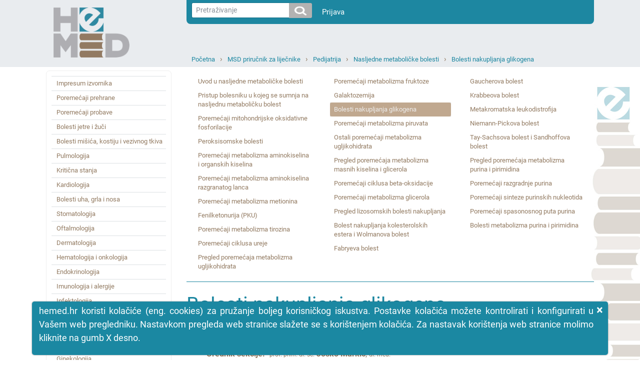

--- FILE ---
content_type: text/html; charset=utf-8
request_url: https://hemed.hr/Default.aspx?sid=11764
body_size: 465146
content:


<!DOCTYPE html>
<html xmlns="http://www.w3.org/1999/xhtml" lang="hr">
<head><title>
	HeMED - Bolesti nakupljanja glikogena
</title><meta http-equiv="Content-Type" content="text/html; charset=utf-8" /><meta http-equiv="Content-Language" content="hr" /><meta name="Author" content="Utilis d.o.o., Zagreb, www.utilis.biz" /><meta name="description" content="HeMED" /><meta name="keywords" content="HeMED" /><link rel="shortcut icon" href="favicon.ico" /><link href="fe.css?t=20210316" type="text/css" rel="stylesheet" /><meta name="viewport" content="width=device-width, user-scalable=yes" /></head>
<body>
    <!--[if lt IE 7]>
			<div style='width:820px; position: relative; margin:0 auto;'>
				<a href="http://www.microsoft.com/windows/internet-explorer/default.aspx?ocid=ie6_countdown_bannercode"><img src="http://www.theie6countdown.com/images/upgrade.jpg" border="0" height="42" width="820" alt="You are using an outdated browser. For a faster, safer browsing experience, upgrade for free today." /></a>
			</div>
		<![endif]-->
    <form name="ctl01" method="post" action="./Default.aspx?sid=11764" id="ctl01">
<div>
<input type="hidden" name="__EVENTTARGET" id="__EVENTTARGET" value="" />
<input type="hidden" name="__EVENTARGUMENT" id="__EVENTARGUMENT" value="" />
<input type="hidden" name="__VIEWSTATE" id="__VIEWSTATE" value="/wEPDwULLTE3OTI0MzkyMjkPZBYCAgMPZBYCAgMPFgIeB1Zpc2libGVoZBgBBR5fX0NvbnRyb2xzUmVxdWlyZVBvc3RCYWNrS2V5X18WAQUYY3RsMTQkdWNTZWFyY2gkaWJ0U2VhcmNoPPo+9ZjQpBi3RBLuMGorwdp0blw=" />
</div>

<script type="text/javascript">
//<![CDATA[
var theForm = document.forms['ctl01'];
if (!theForm) {
    theForm = document.ctl01;
}
function __doPostBack(eventTarget, eventArgument) {
    if (!theForm.onsubmit || (theForm.onsubmit() != false)) {
        theForm.__EVENTTARGET.value = eventTarget;
        theForm.__EVENTARGUMENT.value = eventArgument;
        theForm.submit();
    }
}
//]]>
</script>


<script src="/WebResource.axd?d=sofJx3elECOLYNYP1opAeKSRFq68ZdWf2aby-OXOzwkO0U7zpN7UC2wXOW7LWsGUIzHTgUKxqz0_ds3lvwjr2iIc3Aw1&amp;t=638628279619783110" type="text/javascript"></script>


<script type="text/javascript">
//<![CDATA[
var __cultureInfo = {"name":"hr-HR","numberFormat":{"CurrencyDecimalDigits":2,"CurrencyDecimalSeparator":",","IsReadOnly":true,"CurrencyGroupSizes":[3],"NumberGroupSizes":[3],"PercentGroupSizes":[3],"CurrencyGroupSeparator":".","CurrencySymbol":"kn","NaNSymbol":"NaN","CurrencyNegativePattern":8,"NumberNegativePattern":2,"PercentPositivePattern":1,"PercentNegativePattern":1,"NegativeInfinitySymbol":"-∞","NegativeSign":"-","NumberDecimalDigits":2,"NumberDecimalSeparator":",","NumberGroupSeparator":".","CurrencyPositivePattern":3,"PositiveInfinitySymbol":"∞","PositiveSign":"+","PercentDecimalDigits":2,"PercentDecimalSeparator":",","PercentGroupSeparator":".","PercentSymbol":"%","PerMilleSymbol":"‰","NativeDigits":["0","1","2","3","4","5","6","7","8","9"],"DigitSubstitution":1},"dateTimeFormat":{"AMDesignator":"","Calendar":{"MinSupportedDateTime":"\/Date(-62135596800000)\/","MaxSupportedDateTime":"\/Date(253402297199999)\/","AlgorithmType":1,"CalendarType":1,"Eras":[1],"TwoDigitYearMax":2029,"IsReadOnly":true},"DateSeparator":".","FirstDayOfWeek":1,"CalendarWeekRule":0,"FullDateTimePattern":"d. MMMM yyyy. H:mm:ss","LongDatePattern":"d. MMMM yyyy.","LongTimePattern":"H:mm:ss","MonthDayPattern":"d. MMMM","PMDesignator":"","RFC1123Pattern":"ddd, dd MMM yyyy HH\u0027:\u0027mm\u0027:\u0027ss \u0027GMT\u0027","ShortDatePattern":"d.M.yyyy.","ShortTimePattern":"H:mm","SortableDateTimePattern":"yyyy\u0027-\u0027MM\u0027-\u0027dd\u0027T\u0027HH\u0027:\u0027mm\u0027:\u0027ss","TimeSeparator":":","UniversalSortableDateTimePattern":"yyyy\u0027-\u0027MM\u0027-\u0027dd HH\u0027:\u0027mm\u0027:\u0027ss\u0027Z\u0027","YearMonthPattern":"MMMM, yyyy","AbbreviatedDayNames":["ned","pon","uto","sri","čet","pet","sub"],"ShortestDayNames":["ne","po","ut","sr","če","pe","su"],"DayNames":["nedjelja","ponedjeljak","utorak","srijeda","četvrtak","petak","subota"],"AbbreviatedMonthNames":["sij","vlj","ožu","tra","svi","lip","srp","kol","ruj","lis","stu","pro",""],"MonthNames":["siječanj","veljača","ožujak","travanj","svibanj","lipanj","srpanj","kolovoz","rujan","listopad","studeni","prosinac",""],"IsReadOnly":true,"NativeCalendarName":"gregorijanski kalendar","AbbreviatedMonthGenitiveNames":["sij","vlj","ožu","tra","svi","lip","srp","kol","ruj","lis","stu","pro",""],"MonthGenitiveNames":["siječnja","veljače","ožujka","travnja","svibnja","lipnja","srpnja","kolovoza","rujna","listopada","studenog","prosinca",""]},"eras":[1,"n.e.",null,0]};//]]>
</script>

<script src="/ScriptResource.axd?d=bKhUkH8anYRrdA6TUFTlfkliIQFbAiCGwUtav6-yE4TI4LD5Ebf9zeH8MYTPIz4f0Wmi5yuJmIGXyTm3mEmA63qZTI2ii2Dy7EWu7unziRWss8dEmQaFTffeQR2JjdM4bqm-N2R760GFS1sjX43GRQmhy7o1&amp;t=2a9d95e3" type="text/javascript"></script>
<script src="/ScriptResource.axd?d=94yeMJ5ccKfQYOdOIeYEuGBLeDbbKz-cFhRxQaySZIqk5xbyFnGT2hrQdKEVXy9feT8P_rWwyUD1Q2RdThMV-JM4xgCtcZmtTxTTcg87RnbrWF16eQny8J9uuj0ssP59cujkb7rkFAT7NUEQ2nP9WtzQd2f_WsS5jlqGkJJOguD_D_OE0&amp;t=2a9d95e3" type="text/javascript"></script>
<script src="/ScriptResource.axd?d=K2MJnb2am6CFfizbuSKPhpvLXgNoozjaZ4hiyPmxQpfEbt6fOq2CEqaN6ZZrkH50nT8LNjZeSTeo4jsETrqfhQ8V85d1HBoKSJhziSnuhcWbX304-u-8fE_dyKRjHS0ZCqqsIQ2&amp;t=ffffffff945270f9" type="text/javascript"></script>
<div>

	<input type="hidden" name="__VIEWSTATEGENERATOR" id="__VIEWSTATEGENERATOR" value="CA0B0334" />
	<input type="hidden" name="__EVENTVALIDATION" id="__EVENTVALIDATION" value="/wEdAAMJq+GcetCGcDLoEaHJwC3fCK/IZV3wsgNMLB7Z6Lhc6N81BlNvN/4B1Gi83Yn/828g21aS5skbZZyz2XMuuLd6g0nkuw==" />
</div>
        <script type="text/javascript">
//<![CDATA[
Sys.WebForms.PageRequestManager._initialize('ctl11', 'ctl01', [], [], [], 90, '');
//]]>
</script>


        
        

<link type="text/css" rel="stylesheet" href="/Css/Layout.css?t=20210316" />
<link type="text/css" rel="stylesheet" href="/Css/font-awesome.css" />










<div class="s_default">
    

    <div class="header">
        <div class="container">
            <div class="row">
                <div class="col-sm-3 col-md-3 d-none d-sm-block">
                    <a href="../Default.aspx">
                        <img class="logo" src="../Img/HeMED-logo-pos-2.png" />
                    </a>
                </div>

                <div class="col-12 col-sm-9 col-md-9">

                    <nav class="userNav navbar navbar-expand navbar-light" style="justify-content: right;">
                        <div class="nav navbar-nav">
                            <div>
                                



<div class="form-inline" style="padding-right:20px;">
<div class="input-group input-group-sm">
    <input name="ctl14$ucSearch$tbxSearchText" type="text" id="ctl14_ucSearch_tbxSearchText" class="form-control form-control-sm js-search-text" placeholder="Pretraživanje" />
        <span class="input-group-btn" >

   		<input type="image" name="ctl14$ucSearch$ibtSearch" id="ctl14_ucSearch_ibtSearch" class="btn btn-secondary search-icon-div" src="Img/search.png" style="border-width:0px;" />

            </span>
</div>
</div>

<script type="text/javascript">

    jQuery(function ($) {
        var tbx = $('#ctl14_ucSearch_tbxSearchText');
        var btn = $('#ctl14_ucSearch_ibtSearch');
        //tbx.emptyTextbox();

        // Textbox handlers
        tbx.bind('keypress', function (e) {
            //console.log(btn);
            // Trigger click
            if (e.keyCode == 13) {
                e.preventDefault();
                    btn.trigger("click");
            }
        });

        // Buttons handler
        //var buttons = tbx.parent().find('.commands *')
        //	.click(function () {
        //		if (tbx.val().trim() == tbx.attr('empty_text')) {
        //			tbx.val('');
        //		}
        //	});
    });

</script>

                            </div>
                            <div>
                                <div class="" id="navbarSupportedContent">
                                    <ul class="navbar-nav mr-auto">
                                        <li >
                                            <a style="color: white" class="nav-link" href="/Login.aspx?returnurl=%2fDefault.aspx%3fsid%3d11764">Prijava</a>
                                        </li>
                                        <li class="nav-item dropdown" style='display:none'>
                                            <a style="color: white" class="nav-link dropdown-toggle" href="#" id="navbarDropdown" role="button" data-toggle="dropdown" aria-haspopup="true" aria-expanded="false">Guest
                                            </a>
                                            <div class="dropdown-menu" aria-labelledby="navbarDropdown">
                                                
                                                
                                                
                                                <a class="dropdown-item" id="resetLink" href="/Frm/PasswordReset.aspx">Promjena lozinke</a>
                                                
                                                <a class="dropdown-item" href="/Logout.aspx?returnurl=%2fDefault.aspx%3fsid%3d11764">Odjava</a>
                                            </div>
                                        </li>
                                    </ul>
                                </div>
                            </div>
                        </div>
                    </nav>

                    <div class="topNav col-12 col-sm-12 col-md-12">
                        
                        <div class="navigation">
                            <ul><li><a class="expandable" href="/Default.aspx?sid=1" title="Početna">Početna</a><ul class="dropdown"><li><a href="/Default.aspx?sid=2" title="Baza lijekova">Baza lijekova</a></li><li><a href="/Default.aspx?sid=15309" title="MSD medicinski priručnik za pacijente">MSD medicinski priručnik za pacijente</a></li><li><a href="/Default.aspx?sid=20961" title="INTERNA MEDICINA – udžbenik za studente medicine Mihić, Mirat, Včev">INTERNA MEDICINA – udžbenik za studente medicine Mihić, Mirat, Včev</a></li><li><a href="/Default.aspx?sid=15317" title="Harrison: Principi interne medicine (džepni priručnik)">Harrison: Principi interne medicine (džepni priručnik)</a></li><li><a class="selected" href="/Default.aspx?sid=11527" title="MSD priručnik za liječnike">MSD priručnik za liječnike</a></li><li><a href="/Default.aspx?sid=22051" title="Hrvatski za liječnike">Hrvatski za liječnike</a></li><li><a href="/Default.aspx?sid=7933" title="MSD priručnik simptoma bolesti">MSD priručnik simptoma bolesti</a></li><li><a href="/Default.aspx?sid=16269" title="Farmakogenetika  u kliničkoj praksi">Farmakogenetika  u kliničkoj praksi</a></li></ul></li><li><a class="expandable" href="/Default.aspx?sid=11527" title="MSD priručnik za liječnike">MSD priručnik za liječnike</a><ul class="dropdown"><li><a href="/Default.aspx?sid=14613" title="Impresum izvornika">Impresum izvornika</a></li><li><a href="/Default.aspx?sid=11895" title="Poremećaji prehrane">Poremećaji prehrane</a></li><li><a href="/Default.aspx?sid=11897" title="Poremećaji probave">Poremećaji probave</a></li><li><a href="/Default.aspx?sid=11896" title="Bolesti jetre i žuči">Bolesti jetre i žuči</a></li><li><a href="/Default.aspx?sid=11898" title="Bolesti mišića, kostiju i vezivnog tkiva">Bolesti mišića, kostiju i vezivnog tkiva</a></li><li><a href="/Default.aspx?sid=11899" title="Pulmologija">Pulmologija</a></li><li><a href="/Default.aspx?sid=11900" title="Kritična stanja">Kritična stanja</a></li><li><a href="/Default.aspx?sid=11901" title="Kardiologija">Kardiologija</a></li><li><a href="/Default.aspx?sid=11902" title="Bolesti uha, grla i nosa">Bolesti uha, grla i nosa</a></li><li><a href="/Default.aspx?sid=11903" title="Stomatologija">Stomatologija</a></li><li><a href="/Default.aspx?sid=11892" title="Oftalmologija">Oftalmologija</a></li><li><a href="/Default.aspx?sid=11904" title="Dermatologija">Dermatologija</a></li><li><a href="/Default.aspx?sid=11905" title="Hematologija i onkologija">Hematologija i onkologija</a></li><li><a href="/Default.aspx?sid=11906" title="Endokrinologija">Endokrinologija</a></li><li><a href="/Default.aspx?sid=11907" title="Imunologija i alergije">Imunologija i alergije</a></li><li><a href="/Default.aspx?sid=11908" title="Infektologija">Infektologija</a></li><li><a href="/Default.aspx?sid=11909" title="Psihijatrija">Psihijatrija</a></li><li><a href="/Default.aspx?sid=11910" title="Neurologija">Neurologija</a></li><li><a href="/Default.aspx?sid=11911" title="Genitourinarne bolesti">Genitourinarne bolesti</a></li><li><a href="/Default.aspx?sid=11894" title="Ginekologija">Ginekologija</a></li><li><a class="selected" href="/Default.aspx?sid=11528" title="Pedijatrija">Pedijatrija</a></li><li><a href="/Default.aspx?sid=11893" title="Klinička farmakologija">Klinička farmakologija</a></li><li><a href="/Default.aspx?sid=11912" title="Trauma i trovanja">Trauma i trovanja</a></li><li><a href="/Default.aspx?sid=11833" title="Gerijatrija">Gerijatrija</a></li><li><a href="/Default.aspx?sid=13642" title="Laboratorijska medicina">Laboratorijska medicina</a></li><li><a href="/Default.aspx?sid=13641" title="Posebne teme">Posebne teme</a></li></ul></li><li><a class="expandable" href="/Default.aspx?sid=11528" title="Pedijatrija">Pedijatrija</a><ul class="dropdown"><li><a href="/Default.aspx?sid=12250" title="Simptomi u dojenčadi i djece">Simptomi u dojenčadi i djece</a></li><li><a href="/Default.aspx?sid=12246" title="Zdravstveni nadzor zdravog djeteta">Zdravstveni nadzor zdravog djeteta</a></li><li><a href="/Default.aspx?sid=12287" title="Cijepljenje djece">Cijepljenje djece</a></li><li><a href="/Default.aspx?sid=11791" title="Problemi u ponašanju i zabrinjavajuća ponašanja">Problemi u ponašanju i zabrinjavajuća ponašanja</a></li><li><a href="/Default.aspx?sid=12233" title="Bolesti kostiju u djece">Bolesti kostiju u djece</a></li><li><a href="/Default.aspx?sid=11529" title="Njega novorođenčadi i dojenčadi">Njega novorođenčadi i dojenčadi</a></li><li><a href="/Default.aspx?sid=11545" title="Skrb o bolesnoj djeci i njihovim obiteljima">Skrb o bolesnoj djeci i njihovim obiteljima</a></li><li><a href="/Default.aspx?sid=11824" title="Zlostavljanje djeteta">Zlostavljanje djeteta</a></li><li><a href="/Default.aspx?sid=11731" title="Anomalije kromosoma i gena">Anomalije kromosoma i gena</a></li><li><a href="/Default.aspx?sid=11652" title="Prirođene srčane greške">Prirođene srčane greške</a></li><li><a href="/Default.aspx?sid=11667" title="Prirođeni kraniofacijalni i mišićno–koštani poremećaji">Prirođeni kraniofacijalni i mišićno–koštani poremećaji</a></li><li><a href="/Default.aspx?sid=11687" title="Prirođene anomalije probavnog sustava">Prirođene anomalije probavnog sustava</a></li><li><a href="/Default.aspx?sid=11716" title="Poremećaji razvoja mozga">Poremećaji razvoja mozga</a></li><li><a href="/Default.aspx?sid=11700" title="Prirođene anomalije bubrega i urogenitalnog sustava">Prirođene anomalije bubrega i urogenitalnog sustava</a></li><li><a href="/Default.aspx?sid=11711" title="Prirođene tubulopatije">Prirođene tubulopatije</a></li><li><a href="/Default.aspx?sid=11623" title="Bolesti vezivnog tkiva u djece">Bolesti vezivnog tkiva u djece</a></li><li><a href="/Default.aspx?sid=11598" title="Cistična fibroza (CF)">Cistična fibroza (CF)</a></li><li><a href="/Default.aspx?sid=11595" title="Dehidracija i liječenje tekućinom u djece">Dehidracija i liječenje tekućinom u djece</a></li><li><a href="/Default.aspx?sid=12269" title="Poremećaji uha, grla i nosa kod djece">Poremećaji uha, grla i nosa kod djece</a></li><li><a href="/Default.aspx?sid=11605" title="Bolesti endokrinog sustava u djece">Bolesti endokrinog sustava u djece</a></li><li><a href="/Default.aspx?sid=11725" title="Bolesti i anomalije oka u djece">Bolesti i anomalije oka u djece</a></li><li><a href="/Default.aspx?sid=11585" title="Bolesti probavnog sustava u novorođenčadi i dojenčadi">Bolesti probavnog sustava u novorođenčadi i dojenčadi</a></li><li><a href="/Default.aspx?sid=11549" title="Rast i razvoj">Rast i razvoj</a></li><li><a href="/Default.aspx?sid=11783" title="Nasljedni sindromi periodičnih vrućica">Nasljedni sindromi periodičnih vrućica</a></li><li><a href="/Default.aspx?sid=22025" title="Pedijatrijski urološki postupci">Pedijatrijski urološki postupci</a></li><li><a href="/Default.aspx?sid=12230" title="Infekcija Humanim Virusom Imunodeficijencije (HIV) u Dojenčadi i Djece">Infekcija Humanim Virusom Imunodeficijencije (HIV) u Dojenčadi i Djece</a></li><li><a href="/Default.aspx?sid=22029" title="Hipertenzija u djece">Hipertenzija u djece</a></li><li><a href="/Default.aspx?sid=12210" title="Infekcije novorođenčeta">Infekcije novorođenčeta</a></li><li><a class="selected" href="/Default.aspx?sid=11750" title="Nasljedne metaboličke bolesti">Nasljedne metaboličke bolesti</a></li><li><a href="/Default.aspx?sid=11744" title="Nasljedne bolesti mišića">Nasljedne bolesti mišića</a></li><li><a href="/Default.aspx?sid=12275" title="Juvenilni idiopatski artritis">Juvenilni idiopatski artritis</a></li><li><a href="/Default.aspx?sid=11799" title="Razvojni poremećaji i poremećaji učenja">Razvojni poremećaji i poremećaji učenja</a></li><li><a href="/Default.aspx?sid=11806" title="Mentalni poremećaji u djece i adolescenata">Mentalni poremećaji u djece i adolescenata</a></li><li><a href="/Default.aspx?sid=11574" title="Metabolički, elektrolitski i toksični poremećaji novorođenčadi">Metabolički, elektrolitski i toksični poremećaji novorođenčadi</a></li><li><a href="/Default.aspx?sid=11600" title="Različite Bakterijske Bolesti Dojenčadi i Djece">Različite Bakterijske Bolesti Dojenčadi i Djece</a></li><li><a href="/Default.aspx?sid=11644" title="Razne bolesti dojenčadi i djece">Razne bolesti dojenčadi i djece</a></li><li><a href="/Default.aspx?sid=12260" title="Virusne infekcije dojenčadi i djece">Virusne infekcije dojenčadi i djece</a></li><li><a href="/Default.aspx?sid=11830" title="Neurokutani sindromi">Neurokutani sindromi</a></li><li><a href="/Default.aspx?sid=11617" title="Neurološke bolesti u djece">Neurološke bolesti u djece</a></li><li><a href="/Default.aspx?sid=11634" title="Zloćudne bolesti u djece">Zloćudne bolesti u djece</a></li><li><a href="/Default.aspx?sid=11571" title="Bolesti krvi u perinatalnom razdoblju">Bolesti krvi u perinatalnom razdoblju</a></li><li><a href="/Default.aspx?sid=11559" title="Perinatalna fiziologija">Perinatalna fiziologija</a></li><li><a href="/Default.aspx?sid=11561" title="Problemi u perinatalnom razdoblju">Problemi u perinatalnom razdoblju</a></li><li><a href="/Default.aspx?sid=11555" title="Načela primjene lijekova kod djece">Načela primjene lijekova kod djece</a></li><li><a href="/Default.aspx?sid=11536" title="Problemi u adolescenata">Problemi u adolescenata</a></li><li><a href="/Default.aspx?sid=12291" title="Bolesti respiratornog sustava u djece">Bolesti respiratornog sustava u djece</a></li><li><a href="/Default.aspx?sid=12277" title="Poremećaji respiratornog sustava u novorođenčadi">Poremećaji respiratornog sustava u novorođenčadi</a></li><li><a href="/Default.aspx?sid=22033" title="Inkontinencija stolice u djece">Inkontinencija stolice u djece</a></li><li><a href="/Default.aspx?sid=11827" title="Inkontinencija mokraće u djece">Inkontinencija mokraće u djece</a></li></ul></li><li><a class="expandable" href="/Default.aspx?sid=11750" title="Nasljedne metaboličke bolesti">Nasljedne metaboličke bolesti</a><ul class="dropdown"><li><a href="/Default.aspx?sid=11751" title="Uvod u nasljedne metaboličke bolesti">Uvod u nasljedne metaboličke bolesti</a></li><li><a href="/Default.aspx?sid=11752" title="Pristup bolesniku u kojeg se sumnja na nasljednu metaboličku bolest">Pristup bolesniku u kojeg se sumnja na nasljednu metaboličku bolest</a></li><li><a href="/Default.aspx?sid=11753" title="Poremećaji mitohondrijske oksidativne fosforilacije">Poremećaji mitohondrijske oksidativne fosforilacije</a></li><li><a href="/Default.aspx?sid=11754" title="Peroksisomske bolesti">Peroksisomske bolesti</a></li><li><a href="/Default.aspx?sid=11755" title="Poremećaji metabolizma aminokiselina i organskih kiselina">Poremećaji metabolizma aminokiselina i organskih kiselina</a></li><li><a href="/Default.aspx?sid=11756" title="Poremećaji metabolizma aminokiselina razgranatog lanca">Poremećaji metabolizma aminokiselina razgranatog lanca</a></li><li><a href="/Default.aspx?sid=11757" title="Poremećaji metabolizma metionina">Poremećaji metabolizma metionina</a></li><li><a href="/Default.aspx?sid=11758" title="Fenilketonurija (PKU)">Fenilketonurija (PKU)</a></li><li><a href="/Default.aspx?sid=11759" title="Poremećaji metabolizma tirozina">Poremećaji metabolizma tirozina</a></li><li><a href="/Default.aspx?sid=11760" title="Poremećaji ciklusa ureje">Poremećaji ciklusa ureje</a></li><li><a href="/Default.aspx?sid=11761" title="Pregled poremećaja metabolizma ugljikohidrata">Pregled poremećaja metabolizma ugljikohidrata</a></li><li><a href="/Default.aspx?sid=11762" title="Poremećaji metabolizma fruktoze">Poremećaji metabolizma fruktoze</a></li><li><a href="/Default.aspx?sid=11763" title="Galaktozemija">Galaktozemija</a></li><li><a class="selected" href="/Default.aspx?sid=11764" title="Bolesti nakupljanja glikogena">Bolesti nakupljanja glikogena</a></li><li><a href="/Default.aspx?sid=11765" title="Poremećaji metabolizma piruvata">Poremećaji metabolizma piruvata</a></li><li><a href="/Default.aspx?sid=11766" title="Ostali poremećaji metabolizma ugljikohidrata">Ostali poremećaji metabolizma ugljikohidrata</a></li><li><a href="/Default.aspx?sid=11767" title="Pregled poremećaja metabolizma masnih kiselina i glicerola">Pregled poremećaja metabolizma masnih kiselina i glicerola</a></li><li><a href="/Default.aspx?sid=11768" title="Poremećaji ciklusa beta-oksidacije">Poremećaji ciklusa beta&#8209;oksidacije</a></li><li><a href="/Default.aspx?sid=11769" title="Poremećaji metabolizma glicerola">Poremećaji metabolizma glicerola</a></li><li><a href="/Default.aspx?sid=11770" title="Pregled lizosomskih bolesti nakupljanja">Pregled lizosomskih bolesti nakupljanja</a></li><li><a href="/Default.aspx?sid=11771" title="Bolest nakupljanja kolesterolskih estera i Wolmanova bolest">Bolest nakupljanja kolesterolskih estera i Wolmanova bolest</a></li><li><a href="/Default.aspx?sid=11772" title="Fabryeva bolest">Fabryeva bolest</a></li><li><a href="/Default.aspx?sid=11773" title="Gaucherova bolest">Gaucherova bolest</a></li><li><a href="/Default.aspx?sid=11774" title="Krabbeova bolest">Krabbeova bolest</a></li><li><a href="/Default.aspx?sid=11775" title="Metakromatska leukodistrofija">Metakromatska leukodistrofija</a></li><li><a href="/Default.aspx?sid=11776" title="Niemann-Pickova bolest">Niemann&#8209;Pickova bolest</a></li><li><a href="/Default.aspx?sid=11777" title="Tay-Sachsova bolest i Sandhoffova bolest">Tay&#8209;Sachsova bolest i Sandhoffova bolest</a></li><li><a href="/Default.aspx?sid=11778" title="Pregled poremećaja metabolizma purina i pirimidina">Pregled poremećaja metabolizma purina i pirimidina</a></li><li><a href="/Default.aspx?sid=11779" title="Poremećaji razgradnje purina">Poremećaji razgradnje purina</a></li><li><a href="/Default.aspx?sid=11780" title="Poremećaji sinteze purinskih nukleotida">Poremećaji sinteze purinskih nukleotida</a></li><li><a href="/Default.aspx?sid=11781" title="Poremećaji spasonosnog puta purina">Poremećaji spasonosnog puta purina</a></li><li><a href="/Default.aspx?sid=11782" title="Bolesti metabolizma purina i pirimidina">Bolesti metabolizma purina i pirimidina</a></li></ul></li><li><a href="/Default.aspx?sid=11764" title="Bolesti nakupljanja glikogena">Bolesti nakupljanja glikogena</a></li></ul>
                            <div class="c"></div>
                        </div>
                    </div>
                </div>
                <div class="col-3 d-block d-sm-none">
                    <a href="../Default.aspx">
                        <img class="logo" src="../Img/HeMED-logo-pos-2.png" />
                    </a>
                </div>

                <div class="col-12 col-sm-12 col-md-12">
                    <div class="mobileNavigation">

                        <a href="javascript:;" class="bars">
                            <i class="fa fa-bars"></i>
                        </a>

                        <ul><li class="expandable selected"><a href="javascript:;" class="expand"><i class="fa fa-plus"></i></a><a href="/Default.aspx?sid=11527" title="MSD priručnik za liječnike">MSD priručnik za liječnike</a><ul class="dropdown"><li><a href="/Default.aspx?sid=14613" title="Impresum izvornika">Impresum izvornika</a></li><li class="expandable"><a href="javascript:;" class="expand"><i class="fa fa-plus"></i></a><a href="/Default.aspx?sid=11895" title="Poremećaji prehrane">Poremećaji prehrane</a><ul class="dropdown"><li class="expandable"><a href="javascript:;" class="expand"><i class="fa fa-plus"></i></a><a href="/Default.aspx?sid=12296" title="Prehrana: opća razmatranja">Prehrana: opća razmatranja</a><ul class="dropdown"><li><a href="/Default.aspx?sid=12297" title="Pregled prehrane">Pregled prehrane</a></li><li><a href="/Default.aspx?sid=12298" title="Prehrambene potrebe">Prehrambene potrebe</a></li><li><a href="/Default.aspx?sid=12299" title="Prehrana u kliničkoj medicini">Prehrana u kliničkoj medicini</a></li><li><a href="/Default.aspx?sid=12300" title="Međudjelovanje hranjivih tvari i lijekova">Međudjelovanje hranjivih tvari i lijekova</a></li><li><a href="/Default.aspx?sid=12301" title="Prehrambeni aditivi i onečišćenja">Prehrambeni aditivi i onečišćenja</a></li></ul></li><li class="expandable"><a href="javascript:;" class="expand"><i class="fa fa-plus"></i></a><a href="/Default.aspx?sid=12326" title="Nedostatak i toksičnost minerala">Nedostatak i toksičnost minerala</a><ul class="dropdown"><li><a href="/Default.aspx?sid=12327" title="Pregled minerala">Pregled minerala</a></li><li><a href="/Default.aspx?sid=12328" title="Nedostatak kroma">Nedostatak kroma</a></li><li><a href="/Default.aspx?sid=22086" title="Toksičnost kroma">Toksičnost kroma</a></li><li><a href="/Default.aspx?sid=12329" title="Nedostatak bakra">Nedostatak bakra</a></li><li><a href="/Default.aspx?sid=22087" title="Toksičnost bakra">Toksičnost bakra</a></li><li><a href="/Default.aspx?sid=12330" title="Wilsonova bolest">Wilsonova bolest</a></li><li><a href="/Default.aspx?sid=12331" title="Nedostatak fluora">Nedostatak fluora</a></li><li><a href="/Default.aspx?sid=22088" title="Toksičnost fluora">Toksičnost fluora</a></li><li><a href="/Default.aspx?sid=12332" title="Nedostatak joda">Nedostatak joda</a></li><li><a href="/Default.aspx?sid=22089" title="Toksičnost joda">Toksičnost joda</a></li><li><a href="/Default.aspx?sid=12333" title="Nedostatak željeza">Nedostatak željeza</a></li><li><a href="/Default.aspx?sid=22090" title="Toksičnost željeza">Toksičnost željeza</a></li><li><a href="/Default.aspx?sid=12334" title="Nedostatak mangana">Nedostatak mangana</a></li><li><a href="/Default.aspx?sid=22091" title="Toksičnost mangana">Toksičnost mangana</a></li><li><a href="/Default.aspx?sid=12335" title="Nedostatak molibdena">Nedostatak molibdena</a></li><li><a href="/Default.aspx?sid=22092" title="Toksičnost molibdena">Toksičnost molibdena</a></li><li><a href="/Default.aspx?sid=12336" title="Nedostatak selena">Nedostatak selena</a></li><li><a href="/Default.aspx?sid=22093" title="Toksičnost selena">Toksičnost selena</a></li><li><a href="/Default.aspx?sid=12337" title="Nedostatak cinka">Nedostatak cinka</a></li><li><a href="/Default.aspx?sid=22094" title="Toksičnost cinka">Toksičnost cinka</a></li></ul></li><li class="expandable"><a href="javascript:;" class="expand"><i class="fa fa-plus"></i></a><a href="/Default.aspx?sid=12307" title="Nutritivna potpora">Nutritivna potpora</a><ul class="dropdown"><li><a href="/Default.aspx?sid=12308" title="Pregled prehrambene potpore">Pregled prehrambene potpore</a></li><li><a href="/Default.aspx?sid=12309" title="Enteralna prehrana pomoću sonde">Enteralna prehrana pomoću sonde</a></li><li><a href="/Default.aspx?sid=12310" title="Potpuna parenteralna prehrana (eng. TPN total parenteral nutrition)">Potpuna parenteralna prehrana (eng. TPN total parenteral nutrition)</a></li><li><a href="/Default.aspx?sid=12311" title="Prehrambena potpora umirućih i teško dementnih pacijenata">Prehrambena potpora umirućih i teško dementnih pacijenata</a></li></ul></li><li class="expandable"><a href="javascript:;" class="expand"><i class="fa fa-plus"></i></a><a href="/Default.aspx?sid=12338" title="Pretilost i metabolički sindrom">Pretilost i metabolički sindrom</a><ul class="dropdown"><li><a href="/Default.aspx?sid=12339" title="Pretilost">Pretilost</a></li><li><a href="/Default.aspx?sid=12340" title="Barijatrijska kirurgija">Barijatrijska kirurgija</a></li><li><a href="/Default.aspx?sid=12341" title="Metabolički sindrom">Metabolički sindrom</a></li></ul></li><li class="expandable"><a href="javascript:;" class="expand"><i class="fa fa-plus"></i></a><a href="/Default.aspx?sid=12302" title="Pothranjenost">Pothranjenost</a><ul class="dropdown"><li><a href="/Default.aspx?sid=12303" title="Pregled pothranjenosti">Pregled pothranjenosti</a></li><li><a href="/Default.aspx?sid=12304" title="Proteinsko-energetska pothranjenost (PEU)">Proteinsko&#8209;energetska pothranjenost (PEU)</a></li><li><a href="/Default.aspx?sid=12305" title="Nedostatak karnitina">Nedostatak karnitina</a></li><li><a href="/Default.aspx?sid=12306" title="Nedostatak esencijalnih masnih kiselina">Nedostatak esencijalnih masnih kiselina</a></li></ul></li><li class="expandable"><a href="javascript:;" class="expand"><i class="fa fa-plus"></i></a><a href="/Default.aspx?sid=12312" title="Nedostatak, potrebe i toksičnost vitamina">Nedostatak, potrebe i toksičnost vitamina</a><ul class="dropdown"><li><a href="/Default.aspx?sid=12313" title="Pregled vitamina">Pregled vitamina</a></li><li><a href="/Default.aspx?sid=12314" title="Biotin i pantotenska kiselina">Biotin i pantotenska kiselina</a></li><li><a href="/Default.aspx?sid=12315" title="Nedostatak folata">Nedostatak folata</a></li><li><a href="/Default.aspx?sid=12316" title="Nedostatak niacina">Nedostatak niacina</a></li><li><a href="/Default.aspx?sid=22095" title="Toksičnost niacina">Toksičnost niacina</a></li><li><a href="/Default.aspx?sid=12317" title="Nedostatak riboflavina">Nedostatak riboflavina</a></li><li><a href="/Default.aspx?sid=12318" title="Nedostatak tiamina">Nedostatak tiamina</a></li><li><a href="/Default.aspx?sid=12319" title="Nedostatak vitamina A">Nedostatak vitamina A</a></li><li><a href="/Default.aspx?sid=22096" title="Toksičnost vitamina A">Toksičnost vitamina A</a></li><li><a href="/Default.aspx?sid=12320" title="Nedostatak vitamina B6 i ovisnost">Nedostatak vitamina B6 i ovisnost</a></li><li><a href="/Default.aspx?sid=22097" title="Toksičnost vitaminom B6">Toksičnost vitaminom B6</a></li><li><a href="/Default.aspx?sid=12321" title="Nedostatak vitamina B12">Nedostatak vitamina B12</a></li><li><a href="/Default.aspx?sid=12322" title="Nedostatak vitamina C">Nedostatak vitamina C</a></li><li><a href="/Default.aspx?sid=22098" title="Toksičnost vitamina C">Toksičnost vitamina C</a></li><li><a href="/Default.aspx?sid=12323" title="Nedostatak vitamina D i ovisnost o njemu">Nedostatak vitamina D i ovisnost o njemu</a></li><li><a href="/Default.aspx?sid=22099" title="Hipervitaminoza D">Hipervitaminoza D</a></li><li><a href="/Default.aspx?sid=12324" title="Nedostatak vitamina E">Nedostatak vitamina E</a></li><li><a href="/Default.aspx?sid=22100" title="Toksičnost vitamina E">Toksičnost vitamina E</a></li><li><a href="/Default.aspx?sid=12325" title="Nedostatak vitamina K">Nedostatak vitamina K</a></li><li><a href="/Default.aspx?sid=22101" title="Toksičnost vitamina K">Toksičnost vitamina K</a></li></ul></li></ul></li><li class="expandable"><a href="javascript:;" class="expand"><i class="fa fa-plus"></i></a><a href="/Default.aspx?sid=11897" title="Poremećaji probave">Poremećaji probave</a><ul class="dropdown"><li class="expandable"><a href="javascript:;" class="expand"><i class="fa fa-plus"></i></a><a href="/Default.aspx?sid=12779" title="Pristup bolesniku s gastrointestinalnim tegobama">Pristup bolesniku s gastrointestinalnim tegobama</a><ul class="dropdown"><li><a href="/Default.aspx?sid=12780" title="Procjena bolesnika s gastrointestinalnim tegobama">Procjena bolesnika s gastrointestinalnim tegobama</a></li><li><a href="/Default.aspx?sid=12781" title="Funkcionalne gastrointestinalne bolesti">Funkcionalne gastrointestinalne bolesti</a></li></ul></li><li class="expandable"><a href="javascript:;" class="expand"><i class="fa fa-plus"></i></a><a href="/Default.aspx?sid=12768" title="Simptomi gastrointestinalnih poremećaja">Simptomi gastrointestinalnih poremećaja</a><ul class="dropdown"><li><a href="/Default.aspx?sid=12769" title="Pregled Gastrointestinalnih Simptoma">Pregled Gastrointestinalnih Simptoma</a></li><li><a href="/Default.aspx?sid=12770" title="Kronična abdominalna bol i ponavljajuća abdominalna bol">Kronična abdominalna bol i ponavljajuća abdominalna bol</a></li><li><a href="/Default.aspx?sid=12771" title="Dispepsija">Dispepsija</a></li><li><a href="/Default.aspx?sid=12772" title="Štucavica">Štucavica</a></li><li><a href="/Default.aspx?sid=12773" title="Osjećaj pritiska u grlu">Osjećaj pritiska u grlu</a></li><li><a href="/Default.aspx?sid=12774" title="Mučnina i povraćanje">Mučnina i povraćanje</a></li><li><a href="/Default.aspx?sid=12775" title="Ruminacija">Ruminacija</a></li><li><a href="/Default.aspx?sid=12776" title="Konstipacija">Konstipacija</a></li><li><a href="/Default.aspx?sid=12777" title="Proljev">Proljev</a></li><li><a href="/Default.aspx?sid=12778" title="Tegobe povezane s vjetrovima">Tegobe povezane s vjetrovima</a></li></ul></li><li class="expandable"><a href="javascript:;" class="expand"><i class="fa fa-plus"></i></a><a href="/Default.aspx?sid=12782" title="Dijagnostički i terapijski postupci u gastroenterologiji">Dijagnostički i terapijski postupci u gastroenterologiji</a><ul class="dropdown"><li><a href="/Default.aspx?sid=12783" title="Ambulantno praćenje pH">Ambulantno praćenje pH</a></li><li><a href="/Default.aspx?sid=12784" title="Anoskopija i sigmoidoskopija">Anoskopija i sigmoidoskopija</a></li><li><a href="/Default.aspx?sid=12785" title="Endoskopija">Endoskopija</a></li><li><a href="/Default.aspx?sid=12786" title="Analiza želučane kiseline">Analiza želučane kiseline</a></li><li><a href="/Default.aspx?sid=21917" title="Impedancijska planimetrija">Impedancijska planimetrija</a></li><li><a href="/Default.aspx?sid=12787" title="Laparoskopija">Laparoskopija</a></li><li><a href="/Default.aspx?sid=12788" title="Manometrija">Manometrija</a></li><li><a href="/Default.aspx?sid=12789" title="Postavljanje nazogastrične ili nazojejunalne sonde">Postavljanje nazogastrične ili nazojejunalne sonde</a></li><li><a href="/Default.aspx?sid=12790" title="Primjena nuklearne medicine u dijagnostici gastroenteroloških bolesti">Primjena nuklearne medicine u dijagnostici gastroenteroloških bolesti</a></li><li><a href="/Default.aspx?sid=12791" title="Paracenteza">Paracenteza</a></li><li><a href="/Default.aspx?sid=12792" title="Primjena rentgenskih tehnika i drugih slikovnih kontrastnih metoda za gastrointestinalni trakt">Primjena rentgenskih tehnika i drugih slikovnih kontrastnih metoda za gastrointestinalni trakt</a></li><li><a href="/Default.aspx?sid=12793" title="Ostale gastrointestinalne metode">Ostale gastrointestinalne metode</a></li></ul></li><li class="expandable"><a href="javascript:;" class="expand"><i class="fa fa-plus"></i></a><a href="/Default.aspx?sid=12798" title="Akutni abdomen i kirurška gastroenterologija">Akutni abdomen i kirurška gastroenterologija</a><ul class="dropdown"><li><a href="/Default.aspx?sid=12799" title="Akutna bol u trbuhu">Akutna bol u trbuhu</a></li><li><a href="/Default.aspx?sid=12800" title="Akutna mezenterijalna ishemija">Akutna mezenterijalna ishemija</a></li><li><a href="/Default.aspx?sid=12801" title="Akutna perforacija gastrointestinalnog sustava">Akutna perforacija gastrointestinalnog sustava</a></li><li><a href="/Default.aspx?sid=12802" title="Apendicitis">Apendicitis</a></li><li><a href="/Default.aspx?sid=12803" title="Hernije abdominalne stijenke">Hernije abdominalne stijenke</a></li><li><a href="/Default.aspx?sid=12804" title="Ingvinalna hernija">Ingvinalna hernija</a></li><li><a href="/Default.aspx?sid=12805" title="Ileus">Ileus</a></li><li><a href="/Default.aspx?sid=12806" title="Intestinalna opstrukcija">Intestinalna opstrukcija</a></li><li><a href="/Default.aspx?sid=12807" title="Intraabdominalni apscesi">Intraabdominalni apscesi</a></li><li><a href="/Default.aspx?sid=12808" title="Ishemični kolitis">Ishemični kolitis</a></li></ul></li><li class="expandable"><a href="javascript:;" class="expand"><i class="fa fa-plus"></i></a><a href="/Default.aspx?sid=12872" title="Anorektalne bolesti">Anorektalne bolesti</a><ul class="dropdown"><li><a href="/Default.aspx?sid=12873" title="Procjena anorektalnih poremećaja">Procjena anorektalnih poremećaja</a></li><li><a href="/Default.aspx?sid=12874" title="Analne fisure">Analne fisure</a></li><li><a href="/Default.aspx?sid=12875" title="Anorektalni apscesi">Anorektalni apscesi</a></li><li><a href="/Default.aspx?sid=12876" title="Anorektalna fistula">Anorektalna fistula</a></li><li><a href="/Default.aspx?sid=12877" title="Fekalna inkontinencija">Fekalna inkontinencija</a></li><li><a href="/Default.aspx?sid=12878" title="Hemoroidi">Hemoroidi</a></li><li><a href="/Default.aspx?sid=12879" title="Sindrom levatora">Sindrom levatora</a></li><li><a href="/Default.aspx?sid=12880" title="Pilonidalna bolest">Pilonidalna bolest</a></li><li><a href="/Default.aspx?sid=12881" title="Proktitis">Proktitis</a></li><li><a href="/Default.aspx?sid=12882" title="Pruritus ani (analni svrbež)">Pruritus ani (analni svrbež)</a></li><li><a href="/Default.aspx?sid=12883" title="Rektalni prolaps i procidencija">Rektalni prolaps i procidencija</a></li><li><a href="/Default.aspx?sid=12884" title="Sindrom solitarnog rektalnog ulkusa">Sindrom solitarnog rektalnog ulkusa</a></li></ul></li><li class="expandable"><a href="javascript:;" class="expand"><i class="fa fa-plus"></i></a><a href="/Default.aspx?sid=12838" title="Bezoari i strana tijela">Bezoari i strana tijela</a><ul class="dropdown"><li><a href="/Default.aspx?sid=12839" title="Pregled stranih tijela u gastrointestinalnom sustavu">Pregled stranih tijela u gastrointestinalnom sustavu</a></li><li><a href="/Default.aspx?sid=12840" title="Bezoari">Bezoari</a></li><li><a href="/Default.aspx?sid=12841" title="Strana tijela jednjaka">Strana tijela jednjaka</a></li><li><a href="/Default.aspx?sid=12842" title="Strana tijela želuca i crijeva:">Strana tijela želuca i crijeva:</a></li><li><a href="/Default.aspx?sid=12843" title="Strana tijela rektuma">Strana tijela rektuma</a></li></ul></li><li class="expandable"><a href="javascript:;" class="expand"><i class="fa fa-plus"></i></a><a href="/Default.aspx?sid=12866" title="Divertikularna bolest">Divertikularna bolest</a><ul class="dropdown"><li><a href="/Default.aspx?sid=12867" title="Definicija divertikuloze">Definicija divertikuloze</a></li><li><a href="/Default.aspx?sid=12868" title="Divertikuloza kolona">Divertikuloza kolona</a></li><li><a href="/Default.aspx?sid=12869" title="Divertikulitis">Divertikulitis</a></li><li><a href="/Default.aspx?sid=12870" title="Divertikuli želuca i tankog crijeva">Divertikuli želuca i tankog crijeva</a></li><li><a href="/Default.aspx?sid=12871" title="Meckelov divertikul">Meckelov divertikul</a></li></ul></li><li class="expandable"><a href="javascript:;" class="expand"><i class="fa fa-plus"></i></a><a href="/Default.aspx?sid=12809" title="Bolesti jednjaka i poremećaji gutanja">Bolesti jednjaka i poremećaji gutanja</a><ul class="dropdown"><li><a href="/Default.aspx?sid=12810" title="Pregled bolesti jednjaka i poremećaja gutanja">Pregled bolesti jednjaka i poremećaja gutanja</a></li><li><a href="/Default.aspx?sid=12811" title="Ahalazija">Ahalazija</a></li><li><a href="/Default.aspx?sid=12813" title="Difuzni spazam jednjaka">Difuzni spazam jednjaka</a></li><li><a href="/Default.aspx?sid=12812" title="Krikofaringealna neusklađenost">Krikofaringealna neusklađenost</a></li><li><a href="/Default.aspx?sid=12814" title="Disfagija">Disfagija</a></li><li><a href="/Default.aspx?sid=12815" title="Disfagija Lusorija">Disfagija Lusorija</a></li><li><a href="/Default.aspx?sid=12816" title="Eozinofilni gastritis">Eozinofilni gastritis</a></li><li><a href="/Default.aspx?sid=12817" title="Divertikuli jednjaka">Divertikuli jednjaka</a></li><li><a href="/Default.aspx?sid=12818" title="Poremećaji motiliteta jednjaka">Poremećaji motiliteta jednjaka</a></li><li><a href="/Default.aspx?sid=12819" title="Ruptura jednjaka">Ruptura jednjaka</a></li><li><a href="/Default.aspx?sid=12820" title="Ezofagealna opna">Ezofagealna opna</a></li><li><a href="/Default.aspx?sid=12821" title="Gastroezofagealna refluksna bolest (GERB)">Gastroezofagealna refluksna bolest (GERB)</a></li><li><a href="/Default.aspx?sid=12822" title="Hijatalna hernija">Hijatalna hernija</a></li><li><a href="/Default.aspx?sid=12823" title="Infektivne bolesti jednjaka">Infektivne bolesti jednjaka</a></li><li><a href="/Default.aspx?sid=12824" title="Donji jednjački prsten">Donji jednjački prsten</a></li><li><a href="/Default.aspx?sid=12825" title="Mallory-Weissov sindrom">Mallory&#8209;Weissov sindrom</a></li><li><a href="/Default.aspx?sid=12826" title="Opstruktivni poremećaji jednjaka">Opstruktivni poremećaji jednjaka</a></li></ul></li><li class="expandable"><a href="javascript:;" class="expand"><i class="fa fa-plus"></i></a><a href="/Default.aspx?sid=12827" title="Gastritis i peptički vrijed">Gastritis i peptički vrijed</a><ul class="dropdown"><li><a href="/Default.aspx?sid=12828" title="Lučenje kiseline">Lučenje kiseline</a></li><li><a href="/Default.aspx?sid=12829" title="Gastritis">Gastritis</a></li><li><a href="/Default.aspx?sid=12830" title="Autoimuni metaplastički atrofični gastritis">Autoimuni metaplastički atrofični gastritis</a></li><li><a href="/Default.aspx?sid=12831" title="Erozivni gastritis">Erozivni gastritis</a></li><li><a href="/Default.aspx?sid=12832" title="Infekcija s Helicobacter pylori">Infekcija s Helicobacter pylori</a></li><li><a href="/Default.aspx?sid=12833" title="Neerozivni gastritis">Neerozivni gastritis</a></li><li><a href="/Default.aspx?sid=12834" title="Ulkusna bolest">Ulkusna bolest</a></li><li><a href="/Default.aspx?sid=12835" title="Postgastrektomični gastritis">Postgastrektomični gastritis</a></li><li><a href="/Default.aspx?sid=12836" title="Rijetki sindromi gastritisa">Rijetki sindromi gastritisa</a></li><li><a href="/Default.aspx?sid=12837" title="Farmakoterapija želučane kiselosti">Farmakoterapija želučane kiselosti</a></li></ul></li><li class="expandable"><a href="javascript:;" class="expand"><i class="fa fa-plus"></i></a><a href="/Default.aspx?sid=12848" title="Gastroenteritis">Gastroenteritis</a><ul class="dropdown"><li><a href="/Default.aspx?sid=12849" title="Pregled gastroenteritisa">Pregled gastroenteritisa</a></li><li><a href="/Default.aspx?sid=12850" title="Gastroenteritis povezan s lijekovima i kemikalijama">Gastroenteritis povezan s lijekovima i kemikalijama</a></li><li><a href="/Default.aspx?sid=21918" title="E. coli Gastroenteritis">E. coli Gastroenteritis</a></li><li><a href="/Default.aspx?sid=21919" title="Gastroenteritis">Gastroenteritis</a></li><li><a href="/Default.aspx?sid=21920" title="Gastroenteritis uzrokovan Rotavirusom">Gastroenteritis uzrokovan Rotavirusom</a></li><li><a href="/Default.aspx?sid=21921" title="Stafilokokno trovanje hranom">Stafilokokno trovanje hranom</a></li><li><a href="/Default.aspx?sid=12851" title="Putnički proljev">Putnički proljev</a></li></ul></li><li class="expandable"><a href="javascript:;" class="expand"><i class="fa fa-plus"></i></a><a href="/Default.aspx?sid=12794" title="Gastrointestinalno krvarenje">Gastrointestinalno krvarenje</a><ul class="dropdown"><li><a href="/Default.aspx?sid=12795" title="Pregled gastrointestinalnog krvarenja">Pregled gastrointestinalnog krvarenja</a></li><li><a href="/Default.aspx?sid=12796" title="Varikoziteti">Varikoziteti</a></li><li><a href="/Default.aspx?sid=12797" title="Vaskularne gastrointestinalne lezije">Vaskularne gastrointestinalne lezije</a></li></ul></li><li class="expandable"><a href="javascript:;" class="expand"><i class="fa fa-plus"></i></a><a href="/Default.aspx?sid=21913" title="Kako učiniti pregled probavnog trakta">Kako učiniti pregled probavnog trakta</a><ul class="dropdown"><li><a href="/Default.aspx?sid=21914" title="Anoskopija">Anoskopija</a></li><li><a href="/Default.aspx?sid=21915" title="Kako postaviti nazogastričnu sondu">Kako postaviti nazogastričnu sondu</a></li><li><a href="/Default.aspx?sid=21916" title="Kako učiniti paracentezu">Kako učiniti paracentezu</a></li></ul></li><li class="expandable"><a href="javascript:;" class="expand"><i class="fa fa-plus"></i></a><a href="/Default.aspx?sid=12903" title="Sindrom iritabilnog kolona">Sindrom iritabilnog kolona</a><ul class="dropdown"><li><a href="/Default.aspx?sid=12904" title="Sindrom iritabilnog kolona">Sindrom iritabilnog kolona</a></li></ul></li><li class="expandable"><a href="javascript:;" class="expand"><i class="fa fa-plus"></i></a><a href="/Default.aspx?sid=12861" title="Upalna bolest crijeva (UBC)">Upalna bolest crijeva (UBC)</a><ul class="dropdown"><li><a href="/Default.aspx?sid=12862" title="Upalne bolesti crijeva">Upalne bolesti crijeva</a></li><li><a href="/Default.aspx?sid=12863" title="Lijekovi za upalne bolesti crijeva">Lijekovi za upalne bolesti crijeva</a></li><li><a href="/Default.aspx?sid=12864" title="Crohnova bolest">Crohnova bolest</a></li><li><a href="/Default.aspx?sid=12865" title="Ulcerozni kolitis">Ulcerozni kolitis</a></li></ul></li><li class="expandable"><a href="javascript:;" class="expand"><i class="fa fa-plus"></i></a><a href="/Default.aspx?sid=12852" title="Malapsorpcijski sindromi">Malapsorpcijski sindromi</a><ul class="dropdown"><li><a href="/Default.aspx?sid=12853" title="Pregled malapsorpcije">Pregled malapsorpcije</a></li><li><a href="/Default.aspx?sid=12855" title="Intolerancija ugljikohidrata">Intolerancija ugljikohidrata</a></li><li><a href="/Default.aspx?sid=12856" title="Celijakija">Celijakija</a></li><li><a href="/Default.aspx?sid=12857" title="Crijevna limfangiektazija">Crijevna limfangiektazija</a></li><li><a href="/Default.aspx?sid=12858" title="Sindrom kratkog crijeva">Sindrom kratkog crijeva</a></li><li><a href="/Default.aspx?sid=12854" title="Prekomjerni bakterijski rast u tankom crijevu">Prekomjerni bakterijski rast u tankom crijevu</a></li><li><a href="/Default.aspx?sid=12859" title="Tropska spru">Tropska spru</a></li><li><a href="/Default.aspx?sid=12860" title="Whippleova bolest">Whippleova bolest</a></li></ul></li><li class="expandable"><a href="javascript:;" class="expand"><i class="fa fa-plus"></i></a><a href="/Default.aspx?sid=12844" title="Pankreatitis">Pankreatitis</a><ul class="dropdown"><li><a href="/Default.aspx?sid=12845" title="Pregled pankreatitisa">Pregled pankreatitisa</a></li><li><a href="/Default.aspx?sid=12846" title="Akutni pankreatitis">Akutni pankreatitis</a></li><li><a href="/Default.aspx?sid=12847" title="Kronični pankreatitis">Kronični pankreatitis</a></li></ul></li><li class="expandable"><a href="javascript:;" class="expand"><i class="fa fa-plus"></i></a><a href="/Default.aspx?sid=12885" title="Tumori probavnog trakta">Tumori probavnog trakta</a><ul class="dropdown"><li><a href="/Default.aspx?sid=12886" title="Rak anusa">Rak anusa</a></li><li><a href="/Default.aspx?sid=12887" title="Benigni tumori jednjaka">Benigni tumori jednjaka</a></li><li><a href="/Default.aspx?sid=12888" title="Kolorektalni karcinom">Kolorektalni karcinom</a></li><li><a href="/Default.aspx?sid=12889" title="Rak jednjaka">Rak jednjaka</a></li><li><a href="/Default.aspx?sid=12890" title="Familijarna adenomatozna polipoza">Familijarna adenomatozna polipoza</a></li><li><a href="/Default.aspx?sid=12891" title="Gastrointestinalni stromalni tumori (GIST-ovi)">Gastrointestinalni stromalni tumori (GIST&#8209;ovi)</a></li><li><a href="/Default.aspx?sid=12892" title="Lynch sindrom">Lynch sindrom</a></li><li><a href="/Default.aspx?sid=21922" title="MUTYH sindrom polipoze">MUTYH sindrom polipoze</a></li><li><a href="/Default.aspx?sid=12893" title="Rak gušterače">Rak gušterače</a></li><li><a href="/Default.aspx?sid=12894" title="Peutz-Jeghersov sindrom">Peutz&#8209;Jeghersov sindrom</a></li><li><a href="/Default.aspx?sid=12895" title="Polipi kolona i rektuma">Polipi kolona i rektuma</a></li><li><a href="/Default.aspx?sid=12896" title="Tumori tankog crijeva">Tumori tankog crijeva</a></li><li><a href="/Default.aspx?sid=12897" title="Karcinom želuca:">Karcinom želuca:</a></li><li><a href="/Default.aspx?sid=12898" title="Pregled endokrinih tumora gušterače">Pregled endokrinih tumora gušterače</a></li><li><a href="/Default.aspx?sid=12899" title="Gastrinom">Gastrinom</a></li><li><a href="/Default.aspx?sid=12900" title="Glukagonom">Glukagonom</a></li><li><a href="/Default.aspx?sid=12901" title="Inzulinom">Inzulinom</a></li><li><a href="/Default.aspx?sid=12902" title="Vipom">Vipom</a></li></ul></li></ul></li><li class="expandable"><a href="javascript:;" class="expand"><i class="fa fa-plus"></i></a><a href="/Default.aspx?sid=11896" title="Bolesti jetre i žuči">Bolesti jetre i žuči</a><ul class="dropdown"><li class="expandable"><a href="javascript:;" class="expand"><i class="fa fa-plus"></i></a><a href="/Default.aspx?sid=12696" title="Pristup pacijentu s bolešću jetre">Pristup pacijentu s bolešću jetre</a><ul class="dropdown"><li><a href="/Default.aspx?sid=12697" title="Struktura jetre i funkcija">Struktura jetre i funkcija</a></li><li><a href="/Default.aspx?sid=12698" title="Evaluacija bolesnika s poremećajem jetre">Evaluacija bolesnika s poremećajem jetre</a></li><li><a href="/Default.aspx?sid=12699" title="Asimptomatični bolesnik s poremećenim nalazima laboratorijskih pretraga jetre">Asimptomatični bolesnik s poremećenim nalazima laboratorijskih pretraga jetre</a></li><li><a href="/Default.aspx?sid=12700" title="Akutno zatajenje jetre">Akutno zatajenje jetre</a></li><li><a href="/Default.aspx?sid=12701" title="Ascites">Ascites</a></li><li><a href="/Default.aspx?sid=12702" title="Crigler-Najjarov sindrom">Crigler&#8209;Najjarov sindrom</a></li><li><a href="/Default.aspx?sid=12705" title="Urođeni metabolički poremećaji koji uzrokuju hiperbilirubinemiju">Urođeni metabolički poremećaji koji uzrokuju hiperbilirubinemiju</a></li><li><a href="/Default.aspx?sid=12703" title="Masna jetra">Masna jetra</a></li><li><a href="/Default.aspx?sid=12706" title="Žutica">Žutica</a></li><li><a href="/Default.aspx?sid=12704" title="Gilbertov sindrom">Gilbertov sindrom</a></li><li><a href="/Default.aspx?sid=12707" title="Nealkoholna masna bolest jetre (NAFLD)">Nealkoholna masna bolest jetre (NAFLD)</a></li><li><a href="/Default.aspx?sid=12708" title="Portalna hipertenzija">Portalna hipertenzija</a></li><li><a href="/Default.aspx?sid=12709" title="Portosistemna encefalopatija">Portosistemna encefalopatija</a></li><li><a href="/Default.aspx?sid=12711" title="Postoperativna disfunkcija jetre">Postoperativna disfunkcija jetre</a></li><li><a href="/Default.aspx?sid=12710" title="Spontani Bakterijski Peritonitis (SBP)">Spontani Bakterijski Peritonitis (SBP)</a></li><li><a href="/Default.aspx?sid=12712" title="Sistemski poremećaji u bolestima jetre">Sistemski poremećaji u bolestima jetre</a></li></ul></li><li class="expandable"><a href="javascript:;" class="expand"><i class="fa fa-plus"></i></a><a href="/Default.aspx?sid=12713" title="Pretrage za bolesti jetre i žučnih vodova">Pretrage za bolesti jetre i žučnih vodova</a><ul class="dropdown"><li><a href="/Default.aspx?sid=12714" title="Laboratorijske pretrage jetre i žučnog mjehura">Laboratorijske pretrage jetre i žučnog mjehura</a></li><li><a href="/Default.aspx?sid=12715" title="Slikovne dijagnostičke pretrage jetre i žučnog mjehura">Slikovne dijagnostičke pretrage jetre i žučnog mjehura</a></li><li><a href="/Default.aspx?sid=12716" title="Biopsija jetre">Biopsija jetre</a></li></ul></li><li class="expandable"><a href="javascript:;" class="expand"><i class="fa fa-plus"></i></a><a href="/Default.aspx?sid=12720" title="Alkoholna bolest jetre">Alkoholna bolest jetre</a><ul class="dropdown"><li><a href="/Default.aspx?sid=12721" title="Alkoholna bolest jetre">Alkoholna bolest jetre</a></li></ul></li><li class="expandable"><a href="javascript:;" class="expand"><i class="fa fa-plus"></i></a><a href="/Default.aspx?sid=12717" title="Lijekovi i jetra">Lijekovi i jetra</a><ul class="dropdown"><li><a href="/Default.aspx?sid=12718" title="Utjecaj bolesti jetre na metabolizam lijeka">Utjecaj bolesti jetre na metabolizam lijeka</a></li><li><a href="/Default.aspx?sid=12719" title="Oštećenje jetre lijekovima">Oštećenje jetre lijekovima</a></li></ul></li><li class="expandable"><a href="javascript:;" class="expand"><i class="fa fa-plus"></i></a><a href="/Default.aspx?sid=12722" title="Fibroza i ciroza">Fibroza i ciroza</a><ul class="dropdown"><li><a href="/Default.aspx?sid=12723" title="Jetrena fibroza">Jetrena fibroza</a></li><li><a href="/Default.aspx?sid=12724" title="Ciroza">Ciroza</a></li><li><a href="/Default.aspx?sid=12725" title="Primarni bilijarni kolangitis (PBK)">Primarni bilijarni kolangitis (PBK)</a></li></ul></li><li class="expandable"><a href="javascript:;" class="expand"><i class="fa fa-plus"></i></a><a href="/Default.aspx?sid=12756" title="Poremećaji žučnjaka i žučnih vodova">Poremećaji žučnjaka i žučnih vodova</a><ul class="dropdown"><li><a href="/Default.aspx?sid=12757" title="Pregled funkcije žuči">Pregled funkcije žuči</a></li><li><a href="/Default.aspx?sid=12758" title="Akalkulozna bilijarna kolika">Akalkulozna bilijarna kolika</a></li><li><a href="/Default.aspx?sid=12759" title="AIDS kolangiopatija">AIDS kolangiopatija</a></li><li><a href="/Default.aspx?sid=12760" title="Akutni kolecistitis">Akutni kolecistitis</a></li><li><a href="/Default.aspx?sid=12761" title="Kronični kolecistitis">Kronični kolecistitis</a></li><li><a href="/Default.aspx?sid=12762" title="Koledokolitijaza i kolangitis">Koledokolitijaza i kolangitis</a></li><li><a href="/Default.aspx?sid=12763" title="Kolelitijaza">Kolelitijaza</a></li><li><a href="/Default.aspx?sid=12764" title="Postkolecistektomijski sindrom">Postkolecistektomijski sindrom</a></li><li><a href="/Default.aspx?sid=12765" title="Primarni sklerozirajući kolangitis (PSK)">Primarni sklerozirajući kolangitis (PSK)</a></li><li><a href="/Default.aspx?sid=12766" title="Sklerozirajući kolangitis">Sklerozirajući kolangitis</a></li><li><a href="/Default.aspx?sid=12767" title="Tumori žučnjaka i žučnih vodova">Tumori žučnjaka i žučnih vodova</a></li></ul></li><li class="expandable"><a href="javascript:;" class="expand"><i class="fa fa-plus"></i></a><a href="/Default.aspx?sid=12726" title="Hepatitis">Hepatitis</a><ul class="dropdown"><li><a href="/Default.aspx?sid=12727" title="Uzroci hepatitisa">Uzroci hepatitisa</a></li><li><a href="/Default.aspx?sid=12728" title="Pregled akutni virusnih hepatitisa">Pregled akutni virusnih hepatitisa</a></li><li><a href="/Default.aspx?sid=12729" title="Fulminantni hepatitis">Fulminantni hepatitis</a></li><li><a href="/Default.aspx?sid=12730" title="Pregled kroničnih hepatitisa">Pregled kroničnih hepatitisa</a></li><li><a href="/Default.aspx?sid=12731" title="Hepatitis A">Hepatitis A</a></li><li><a href="/Default.aspx?sid=12732" title="Akutni hepatitis B">Akutni hepatitis B</a></li><li><a href="/Default.aspx?sid=12733" title="Kronični hepatitis B">Kronični hepatitis B</a></li><li><a href="/Default.aspx?sid=12734" title="Akutni hepatitis C">Akutni hepatitis C</a></li><li><a href="/Default.aspx?sid=12735" title="Kronični hepatitis C">Kronični hepatitis C</a></li><li><a href="/Default.aspx?sid=12736" title="Hepatitis D">Hepatitis D</a></li><li><a href="/Default.aspx?sid=12737" title="Hepatitis E">Hepatitis E</a></li></ul></li><li class="expandable"><a href="javascript:;" class="expand"><i class="fa fa-plus"></i></a><a href="/Default.aspx?sid=12749" title="Tvorbe i granulomi u jetri">Tvorbe i granulomi u jetri</a><ul class="dropdown"><li><a href="/Default.aspx?sid=12750" title="Jetrene ciste">Jetrene ciste</a></li><li><a href="/Default.aspx?sid=12751" title="Granulomi jetre">Granulomi jetre</a></li><li><a href="/Default.aspx?sid=12752" title="Benigni tumori jetre">Benigni tumori jetre</a></li><li><a href="/Default.aspx?sid=12753" title="Hepatocelularni karcinom">Hepatocelularni karcinom</a></li><li><a href="/Default.aspx?sid=12754" title="Primarni rak jetre">Primarni rak jetre</a></li><li><a href="/Default.aspx?sid=12755" title="Metastatski rak jetre">Metastatski rak jetre</a></li></ul></li><li class="expandable"><a href="javascript:;" class="expand"><i class="fa fa-plus"></i></a><a href="/Default.aspx?sid=12738" title="Vaskularni poremećaji jetre">Vaskularni poremećaji jetre</a><ul class="dropdown"><li><a href="/Default.aspx?sid=12739" title="Pregled vaskularnih poremećaja jetre">Pregled vaskularnih poremećaja jetre</a></li><li><a href="/Default.aspx?sid=12740" title="Budd-Chiarijev sindrom">Budd&#8209;Chiarijev sindrom</a></li><li><a href="/Default.aspx?sid=12741" title="Kongestivna hepatopatija">Kongestivna hepatopatija</a></li><li><a href="/Default.aspx?sid=12742" title="Aneurizme jetrene arterije">Aneurizme jetrene arterije</a></li><li><a href="/Default.aspx?sid=12743" title="Okluzija jetrene arterije">Okluzija jetrene arterije</a></li><li><a href="/Default.aspx?sid=12744" title="Ishemična kolangiopatija">Ishemična kolangiopatija</a></li><li><a href="/Default.aspx?sid=12745" title="Ishemični hepatitis">Ishemični hepatitis</a></li><li><a href="/Default.aspx?sid=12746" title="Pelioza jetre">Pelioza jetre</a></li><li><a href="/Default.aspx?sid=12747" title="Tromboza portalne vene">Tromboza portalne vene</a></li><li><a href="/Default.aspx?sid=12748" title="(Sinusoidalni opstruktivni sindrom)">(Sinusoidalni opstruktivni sindrom)</a></li></ul></li></ul></li><li class="expandable"><a href="javascript:;" class="expand"><i class="fa fa-plus"></i></a><a href="/Default.aspx?sid=11898" title="Bolesti mišića, kostiju i vezivnog tkiva">Bolesti mišića, kostiju i vezivnog tkiva</a><ul class="dropdown"><li class="expandable"><a href="javascript:;" class="expand"><i class="fa fa-plus"></i></a><a href="/Default.aspx?sid=13256" title="Pristup bolesniku sa zglobnom simptomatologijom">Pristup bolesniku sa zglobnom simptomatologijom</a><ul class="dropdown"><li><a href="/Default.aspx?sid=13257" title="Procjena bolesnika sa zglobnom simptomatologijom">Procjena bolesnika sa zglobnom simptomatologijom</a></li><li><a href="/Default.aspx?sid=13258" title="Procjena gležnja">Procjena gležnja</a></li><li><a href="/Default.aspx?sid=13259" title="Procjena lakta">Procjena lakta</a></li><li><a href="/Default.aspx?sid=13260" title="Procjena stopala">Procjena stopala</a></li><li><a href="/Default.aspx?sid=13261" title="Procjena šake">Procjena šake</a></li><li><a href="/Default.aspx?sid=13262" title="Procjena kuka">Procjena kuka</a></li><li><a href="/Default.aspx?sid=13263" title="Procjena koljena">Procjena koljena</a></li><li><a href="/Default.aspx?sid=13264" title="Procjena ramena">Procjena ramena</a></li><li><a href="/Default.aspx?sid=13265" title="Procjena ručnog zgloba">Procjena ručnog zgloba</a></li></ul></li><li class="expandable"><a href="javascript:;" class="expand"><i class="fa fa-plus"></i></a><a href="/Default.aspx?sid=13266" title="Autoimune reumatske bolesti">Autoimune reumatske bolesti</a><ul class="dropdown"><li><a href="/Default.aspx?sid=13267" title="Uvod u autoimune reumatske bolesti">Uvod u autoimune reumatske bolesti</a></li><li><a href="/Default.aspx?sid=13268" title="Autoimuni miozitis">Autoimuni miozitis</a></li><li><a href="/Default.aspx?sid=13269" title="Eozinofilni fasciitis">Eozinofilni fasciitis</a></li><li><a href="/Default.aspx?sid=13270" title="Miješana bolest vezivnog tkiva (MCTD)">Miješana bolest vezivnog tkiva (MCTD)</a></li><li><a href="/Default.aspx?sid=13271" title="Rekurentni polihondritis">Rekurentni polihondritis</a></li><li><a href="/Default.aspx?sid=13272" title="Sjogrenov sindrom">Sjogrenov sindrom</a></li><li><a href="/Default.aspx?sid=13273" title="Sistemski eritematozni lupus (SLE):">Sistemski eritematozni lupus (SLE):</a></li><li><a href="/Default.aspx?sid=13274" title="Sistemska skleroza">Sistemska skleroza</a></li></ul></li><li class="expandable"><a href="javascript:;" class="expand"><i class="fa fa-plus"></i></a><a href="/Default.aspx?sid=13313" title="Poremećaji burza, mišića i tetiva">Poremećaji burza, mišića i tetiva</a><ul class="dropdown"><li><a href="/Default.aspx?sid=22117" title="Bakerove cista">Bakerove cista</a></li><li><a href="/Default.aspx?sid=13314" title="Burzitis">Burzitis</a></li><li><a href="/Default.aspx?sid=13315" title="Fibromialgija">Fibromialgija</a></li><li><a href="/Default.aspx?sid=13316" title="Tendinitis i tenosinovitis">Tendinitis i tenosinovitis</a></li></ul></li><li class="expandable"><a href="javascript:;" class="expand"><i class="fa fa-plus"></i></a><a href="/Default.aspx?sid=13296" title="Artritisi izazvani kristalima">Artritisi izazvani kristalima</a><ul class="dropdown"><li><a href="/Default.aspx?sid=13297" title="Pregled artritisa izazvanih kristalima">Pregled artritisa izazvanih kristalima</a></li><li><a href="/Default.aspx?sid=13298" title="Giht">Giht</a></li><li><a href="/Default.aspx?sid=13299" title="Artritis uzrokovan odlaganjem kristala kalcij pirofosfata">Artritis uzrokovan odlaganjem kristala kalcij pirofosfata</a></li><li><a href="/Default.aspx?sid=13300" title="Bolesti taloženja kristala bazičnog kalcij fosfata (apatita) i kalcij oksalata">Bolesti taloženja kristala bazičnog kalcij fosfata (apatita) i kalcij oksalata</a></li></ul></li><li class="expandable"><a href="javascript:;" class="expand"><i class="fa fa-plus"></i></a><a href="/Default.aspx?sid=13342" title="Bolesti stopala i gležnja">Bolesti stopala i gležnja</a><ul class="dropdown"><li><a href="/Default.aspx?sid=13343" title="Pregled bolesti stopala i gležnja">Pregled bolesti stopala i gležnja</a></li><li><a href="/Default.aspx?sid=13344" title="Entezopatija Ahilove tetive">Entezopatija Ahilove tetive</a></li><li><a href="/Default.aspx?sid=13345" title="Prednji burzitis Ahilove tetive">Prednji burzitis Ahilove tetive</a></li><li><a href="/Default.aspx?sid=13346" title="Hallux valgus">Hallux valgus</a></li><li><a href="/Default.aspx?sid=13347" title="Epifizitis kalkaneusa">Epifizitis kalkaneusa</a></li><li><a href="/Default.aspx?sid=13348" title="Freibergova bolest">Freibergova bolest</a></li><li><a href="/Default.aspx?sid=13349" title="Čekičasti prsti">Čekičasti prsti</a></li><li><a href="/Default.aspx?sid=13350" title="Upala donje petne burze">Upala donje petne burze</a></li><li><a href="/Default.aspx?sid=13351" title="Interdigitalna neuralgija">Interdigitalna neuralgija</a></li><li><a href="/Default.aspx?sid=13352" title="Uklještenje medijalnog i lateralnog plantarnog živca">Uklještenje medijalnog i lateralnog plantarnog živca</a></li><li><a href="/Default.aspx?sid=13353" title="Metatarzalgija">Metatarzalgija</a></li><li><a href="/Default.aspx?sid=13354" title="Bolnost metatarzofalangealnog zgloba">Bolnost metatarzofalangealnog zgloba</a></li><li><a href="/Default.aspx?sid=13355" title="Plantarni fascitis">Plantarni fascitis</a></li><li><a href="/Default.aspx?sid=13356" title="Plantarna fibromatoza">Plantarna fibromatoza</a></li><li><a href="/Default.aspx?sid=13357" title="Retrokalkanealni burzitis">Retrokalkanealni burzitis</a></li><li><a href="/Default.aspx?sid=13358" title="Sezamoiditis">Sezamoiditis</a></li><li><a href="/Default.aspx?sid=13359" title="Sindrom tarzalnog tunela">Sindrom tarzalnog tunela</a></li><li><a href="/Default.aspx?sid=13360" title="Tendinoza i tenosinovitis stražnjeg tibijalnog mišića">Tendinoza i tenosinovitis stražnjeg tibijalnog mišića</a></li></ul></li><li class="expandable"><a href="javascript:;" class="expand"><i class="fa fa-plus"></i></a><a href="/Default.aspx?sid=13324" title="Poremećaji šake">Poremećaji šake</a><ul class="dropdown"><li><a href="/Default.aspx?sid=13325" title="Pregled i procjena poremećaja šake">Pregled i procjena poremećaja šake</a></li><li><a href="/Default.aspx?sid=13326" title="Boutonnierov deformitet (deformitet rupice za dugme)">Boutonnierov deformitet (deformitet rupice za dugme)</a></li><li><a href="/Default.aspx?sid=13327" title="Sindrom karpalnog tunela">Sindrom karpalnog tunela</a></li><li><a href="/Default.aspx?sid=13328" title="Sindrom kubitalnog tunela">Sindrom kubitalnog tunela</a></li><li><a href="/Default.aspx?sid=13329" title="De quervainov sindrom">De quervainov sindrom</a></li><li><a href="/Default.aspx?sid=13330" title="Tendinitis i tenosinovitis fleksora prstiju (Trigger finger)">Tendinitis i tenosinovitis fleksora prstiju (Trigger finger)</a></li><li><a href="/Default.aspx?sid=13331" title="Dupuytrenova kontraktura">Dupuytrenova kontraktura</a></li><li><a href="/Default.aspx?sid=13332" title="Panaricij">Panaricij</a></li><li><a href="/Default.aspx?sid=13333" title="Ganglija">Ganglija</a></li><li><a href="/Default.aspx?sid=13334" title="Herpetična zanoktica">Herpetična zanoktica</a></li><li><a href="/Default.aspx?sid=13335" title="Inficirani ugrizi rana šake">Inficirani ugrizi rana šake</a></li><li><a href="/Default.aspx?sid=13336" title="Infektivni tenosinovitis fleksora">Infektivni tenosinovitis fleksora</a></li><li><a href="/Default.aspx?sid=13337" title="Kienböckova bolest">Kienböckova bolest</a></li><li><a href="/Default.aspx?sid=13338" title="Osteoartritis šake">Osteoartritis šake</a></li><li><a href="/Default.aspx?sid=13339" title="Palmarni apsces">Palmarni apsces</a></li><li><a href="/Default.aspx?sid=13340" title="Sindrom radijalnog tunela">Sindrom radijalnog tunela</a></li><li><a href="/Default.aspx?sid=13341" title="Deformitet u obliku labuđeg vrata">Deformitet u obliku labuđeg vrata</a></li></ul></li><li class="expandable"><a href="javascript:;" class="expand"><i class="fa fa-plus"></i></a><a href="/Default.aspx?sid=22102" title="Kako punktirati zglob">Kako punktirati zglob</a><ul class="dropdown"><li><a href="/Default.aspx?sid=22103" title="Kako učiniti artrocentezu gležnja">Kako učiniti artrocentezu gležnja</a></li><li><a href="/Default.aspx?sid=22104" title="Kako učiniti artrocentezu lakta">Kako učiniti artrocentezu lakta</a></li><li><a href="/Default.aspx?sid=22105" title="Kako učiniti artrocentezu koljena">Kako učiniti artrocentezu koljena</a></li><li><a href="/Default.aspx?sid=22106" title="Artrocenteza metakarpo-falangealnih i inter-falangealnih zglobova šake">Artrocenteza metakarpo&#8209;falangealnih i inter&#8209;falangealnih zglobova šake</a></li><li><a href="/Default.aspx?sid=22107" title="Kako napraviti artrocentezu metatarzo-falangealnog zgloba">Kako napraviti artrocentezu metatarzo&#8209;falangealnog zgloba</a></li><li><a href="/Default.aspx?sid=22108" title="Kako učiniti artrocentezu ramenog zgloba">Kako učiniti artrocentezu ramenog zgloba</a></li><li><a href="/Default.aspx?sid=22109" title="Kako učiniti punkciju ručnog zgloba">Kako učiniti punkciju ručnog zgloba</a></li></ul></li><li class="expandable"><a href="javascript:;" class="expand"><i class="fa fa-plus"></i></a><a href="/Default.aspx?sid=22110" title="Kako napraviti aspiraciju i injekciju burze">Kako napraviti aspiraciju i injekciju burze</a><ul class="dropdown"><li><a href="/Default.aspx?sid=22111" title="Kako aspirirati ili ubrizgati burzu olekranona">Kako aspirirati ili ubrizgati burzu olekranona</a></li><li><a href="/Default.aspx?sid=22112" title="Kako aspirirati ili ubrizgati prepatelarnu burzu">Kako aspirirati ili ubrizgati prepatelarnu burzu</a></li><li><a href="/Default.aspx?sid=22113" title="Kako aspirirati ili ubrizgati subakromijalnu burzu">Kako aspirirati ili ubrizgati subakromijalnu burzu</a></li><li><a href="/Default.aspx?sid=22114" title="Kako aspirirati ili ubrizgati trohanternu burzu">Kako aspirirati ili ubrizgati trohanternu burzu</a></li></ul></li><li class="expandable"><a href="javascript:;" class="expand"><i class="fa fa-plus"></i></a><a href="/Default.aspx?sid=22115" title="IgG4-povezana bolest">IgG4&#8209;povezana bolest</a><ul class="dropdown"><li><a href="/Default.aspx?sid=22116" title="IgG4-povezana bolest">IgG4&#8209;povezana bolest</a></li></ul></li><li class="expandable"><a href="javascript:;" class="expand"><i class="fa fa-plus"></i></a><a href="/Default.aspx?sid=13308" title="Infekcije zglobova i kostiju">Infekcije zglobova i kostiju</a><ul class="dropdown"><li><a href="/Default.aspx?sid=13309" title="Akutni infektivni (septički) artritis">Akutni infektivni (septički) artritis</a></li><li><a href="/Default.aspx?sid=13310" title="Kronični infektivni artritis">Kronični infektivni artritis</a></li><li><a href="/Default.aspx?sid=13311" title="Infektivni artritis umjetnih zglobova">Infektivni artritis umjetnih zglobova</a></li><li><a href="/Default.aspx?sid=13312" title="Osteomijelitis">Osteomijelitis</a></li></ul></li><li class="expandable"><a href="javascript:;" class="expand"><i class="fa fa-plus"></i></a><a href="/Default.aspx?sid=13287" title="Bolesti zglobova">Bolesti zglobova</a><ul class="dropdown"><li><a href="/Default.aspx?sid=13289" title="Neurogena artropatija">Neurogena artropatija</a></li><li><a href="/Default.aspx?sid=13288" title="Uvod u bolesti zglobova">Uvod u bolesti zglobova</a></li><li><a href="/Default.aspx?sid=13290" title="Osteoartritis (OA)">Osteoartritis (OA)</a></li><li><a href="/Default.aspx?sid=13291" title="Reumatoidni artritis (RA)">Reumatoidni artritis (RA)</a></li><li><a href="/Default.aspx?sid=13292" title="Pregled seronegativnih spondiloartropatija">Pregled seronegativnih spondiloartropatija</a></li><li><a href="/Default.aspx?sid=13293" title="Ankilozantni spondilitis">Ankilozantni spondilitis</a></li><li><a href="/Default.aspx?sid=13294" title="Psorijatični artritis">Psorijatični artritis</a></li><li><a href="/Default.aspx?sid=13295" title="Reaktivni artritis">Reaktivni artritis</a></li></ul></li><li class="expandable"><a href="javascript:;" class="expand"><i class="fa fa-plus"></i></a><a href="/Default.aspx?sid=13317" title="Bol u vratu i leđima">Bol u vratu i leđima</a><ul class="dropdown"><li><a href="/Default.aspx?sid=13318" title="Evaluacija bolova u vratu i leđima">Evaluacija bolova u vratu i leđima</a></li><li><a href="/Default.aspx?sid=13319" title="Atlantoaksijalna subluksacija">Atlantoaksijalna subluksacija</a></li><li><a href="/Default.aspx?sid=13767" title="Hernijacija nucleus pulpozusa">Hernijacija nucleus pulpozusa</a></li><li><a href="/Default.aspx?sid=13320" title="Lumbalna spinalna stenoza">Lumbalna spinalna stenoza</a></li><li><a href="/Default.aspx?sid=13321" title="Netraumatska spinalna subluksacija">Netraumatska spinalna subluksacija</a></li><li><a href="/Default.aspx?sid=13322" title="Išijas">Išijas</a></li><li><a href="/Default.aspx?sid=13323" title="Spondilolisteza">Spondilolisteza</a></li></ul></li><li class="expandable"><a href="javascript:;" class="expand"><i class="fa fa-plus"></i></a><a href="/Default.aspx?sid=13305" title="Osteonekroza">Osteonekroza</a><ul class="dropdown"><li><a href="/Default.aspx?sid=13306" title="Osteonekroza (ON)">Osteonekroza (ON)</a></li><li><a href="/Default.aspx?sid=13307" title="Osteonekroza čeljusti">Osteonekroza čeljusti</a></li></ul></li><li class="expandable"><a href="javascript:;" class="expand"><i class="fa fa-plus"></i></a><a href="/Default.aspx?sid=13301" title="Osteoporoza">Osteoporoza</a><ul class="dropdown"><li><a href="/Default.aspx?sid=13302" title="Osteoporoza">Osteoporoza</a></li></ul></li><li class="expandable"><a href="javascript:;" class="expand"><i class="fa fa-plus"></i></a><a href="/Default.aspx?sid=13303" title="Pagetova bolest kostiju">Pagetova bolest kostiju</a><ul class="dropdown"><li><a href="/Default.aspx?sid=13304" title="Pagetova bolest kostiju">Pagetova bolest kostiju</a></li></ul></li><li class="expandable"><a href="javascript:;" class="expand"><i class="fa fa-plus"></i></a><a href="/Default.aspx?sid=13253" title="Bol u zglobovima i okolnim strukturama">Bol u zglobovima i okolnim strukturama</a><ul class="dropdown"><li><a href="/Default.aspx?sid=13254" title="Bol u jednom zglobu i okolnim strukturama">Bol u jednom zglobu i okolnim strukturama</a></li><li><a href="/Default.aspx?sid=13255" title="Poliartralgija">Poliartralgija</a></li></ul></li><li class="expandable"><a href="javascript:;" class="expand"><i class="fa fa-plus"></i></a><a href="/Default.aspx?sid=13361" title="Tumori kostiju i zglobova">Tumori kostiju i zglobova</a><ul class="dropdown"><li><a href="/Default.aspx?sid=13362" title="Pregled tumora kostiju i zglobova">Pregled tumora kostiju i zglobova</a></li><li><a href="/Default.aspx?sid=13363" title="Benigni tumori kosti i ciste">Benigni tumori kosti i ciste</a></li><li><a href="/Default.aspx?sid=13364" title="Primarni maligni tumori kosti">Primarni maligni tumori kosti</a></li><li><a href="/Default.aspx?sid=13365" title="Metastatski tumori kosti">Metastatski tumori kosti</a></li><li><a href="/Default.aspx?sid=13366" title="Tumori zglobova">Tumori zglobova</a></li></ul></li><li class="expandable"><a href="javascript:;" class="expand"><i class="fa fa-plus"></i></a><a href="/Default.aspx?sid=13275" title="Vaskulitis">Vaskulitis</a><ul class="dropdown"><li><a href="/Default.aspx?sid=13276" title="Pregled vaskulitisa">Pregled vaskulitisa</a></li><li><a href="/Default.aspx?sid=13277" title="Behcetova bolest">Behcetova bolest</a></li><li><a href="/Default.aspx?sid=13278" title="Kožni vaskulitis">Kožni vaskulitis</a></li><li><a href="/Default.aspx?sid=13279" title="Eozinofilna granulomatoza s poliangiitisom (EGPA)">Eozinofilna granulomatoza s poliangiitisom (EGPA)</a></li><li><a href="/Default.aspx?sid=13280" title="Arteritis divovskih stanica">Arteritis divovskih stanica</a></li><li><a href="/Default.aspx?sid=13281" title="Granulomatoza s poliangiitisom (GPA)">Granulomatoza s poliangiitisom (GPA)</a></li><li><a href="/Default.aspx?sid=13282" title="Vaskulitis povezan s imunoglobulinom A (IgAV)">Vaskulitis povezan s imunoglobulinom A (IgAV)</a></li><li><a href="/Default.aspx?sid=13283" title="Mikroskopski poliangiitis (MPA)">Mikroskopski poliangiitis (MPA)</a></li><li><a href="/Default.aspx?sid=13284" title="Nodozni poliarteritis (PAN)">Nodozni poliarteritis (PAN)</a></li><li><a href="/Default.aspx?sid=13285" title="Reumatska polimijalgija">Reumatska polimijalgija</a></li><li><a href="/Default.aspx?sid=13286" title="Takayasuov arteritis">Takayasuov arteritis</a></li></ul></li></ul></li><li class="expandable"><a href="javascript:;" class="expand"><i class="fa fa-plus"></i></a><a href="/Default.aspx?sid=11899" title="Pulmologija">Pulmologija</a><ul class="dropdown"><li class="expandable"><a href="javascript:;" class="expand"><i class="fa fa-plus"></i></a><a href="/Default.aspx?sid=14470" title="Pristup plućnom bolesniku">Pristup plućnom bolesniku</a><ul class="dropdown"><li><a href="/Default.aspx?sid=14471" title="Evaluacija plućnog bolesnika">Evaluacija plućnog bolesnika</a></li></ul></li><li class="expandable"><a href="javascript:;" class="expand"><i class="fa fa-plus"></i></a><a href="/Default.aspx?sid=14475" title="Simptomi plućnih bolesti">Simptomi plućnih bolesti</a><ul class="dropdown"><li><a href="/Default.aspx?sid=14476" title="Kašalj u odraslih">Kašalj u odraslih</a></li><li><a href="/Default.aspx?sid=14477" title="Dispneja">Dispneja</a></li><li><a href="/Default.aspx?sid=14478" title="Hemoptiza">Hemoptiza</a></li><li><a href="/Default.aspx?sid=14479" title="Hiperventilacijski sindrom">Hiperventilacijski sindrom</a></li><li><a href="/Default.aspx?sid=14480" title="Solitarni plućni čvor">Solitarni plućni čvor</a></li><li><a href="/Default.aspx?sid=14481" title="Stridor">Stridor</a></li><li><a href="/Default.aspx?sid=14482" title="Disfunkcija glasnica">Disfunkcija glasnica</a></li><li><a href="/Default.aspx?sid=14483" title="Piskanje (zviždanje) u plućima">Piskanje (zviždanje) u plućima</a></li></ul></li><li class="expandable"><a href="javascript:;" class="expand"><i class="fa fa-plus"></i></a><a href="/Default.aspx?sid=14490" title="Dijagnostički i terapijski postupci u pulmologiji">Dijagnostički i terapijski postupci u pulmologiji</a><ul class="dropdown"><li><a href="/Default.aspx?sid=14492" title="Bronhoskopija">Bronhoskopija</a></li><li><a href="/Default.aspx?sid=14491" title="Uvod u dijagnostičke i terapijske postupke u pulmologiji">Uvod u dijagnostičke i terapijske postupke u pulmologiji</a></li><li><a href="/Default.aspx?sid=14493" title="Radiološke pretrage toraksa">Radiološke pretrage toraksa</a></li><li><a href="/Default.aspx?sid=14494" title="Elektrokardiografija (EKG) i bolesti pluća">Elektrokardiografija (EKG) i bolesti pluća</a></li><li><a href="/Default.aspx?sid=14495" title="Medijastinoskopija i medijastinotomija">Medijastinoskopija i medijastinotomija</a></li><li><a href="/Default.aspx?sid=14497" title="Biopsija pleure">Biopsija pleure</a></li><li><a href="/Default.aspx?sid=14499" title="Torakoskopija i videom potpomognuta torakoskopska kirurgija (VATS)">Torakoskopija i videom potpomognuta torakoskopska kirurgija (VATS)</a></li><li><a href="/Default.aspx?sid=14500" title="Torakotomija">Torakotomija</a></li><li><a href="/Default.aspx?sid=14501" title="Transtorakalna biopsija iglom">Transtorakalna biopsija iglom</a></li></ul></li><li class="expandable"><a href="javascript:;" class="expand"><i class="fa fa-plus"></i></a><a href="/Default.aspx?sid=21912" title="Kako uraditi pulmološke postupke">Kako uraditi pulmološke postupke</a><ul class="dropdown"><li><a href="/Default.aspx?sid=14496" title="Kako napraviti torakostomu iglom">Kako napraviti torakostomu iglom</a></li><li><a href="/Default.aspx?sid=14498" title="Kako učiniti torakocentezu">Kako učiniti torakocentezu</a></li><li><a href="/Default.aspx?sid=14502" title="Kako napraviti torakostomu i postaviti torakalni dren">Kako napraviti torakostomu i postaviti torakalni dren</a></li></ul></li><li class="expandable"><a href="javascript:;" class="expand"><i class="fa fa-plus"></i></a><a href="/Default.aspx?sid=14484" title="Testovi za ispitivanje plućne funkcije (PFT)">Testovi za ispitivanje plućne funkcije (PFT)</a><ul class="dropdown"><li><a href="/Default.aspx?sid=14485" title="Prikaz testova za ispitivanje plućne funkcije">Prikaz testova za ispitivanje plućne funkcije</a></li><li><a href="/Default.aspx?sid=14486" title="Protok zraka, plućni volumeni i krivulja protok-volumen">Protok zraka, plućni volumeni i krivulja protok&#8209;volumen</a></li><li><a href="/Default.aspx?sid=14487" title="Izmjena plinova">Izmjena plinova</a></li><li><a href="/Default.aspx?sid=14488" title="Testovi za određivanje funkcije respiratornih mišića">Testovi za određivanje funkcije respiratornih mišića</a></li><li><a href="/Default.aspx?sid=14489" title="Testovi opterećenja">Testovi opterećenja</a></li></ul></li><li class="expandable"><a href="javascript:;" class="expand"><i class="fa fa-plus"></i></a><a href="/Default.aspx?sid=14516" title="Akutni bronhitis">Akutni bronhitis</a><ul class="dropdown"><li><a href="/Default.aspx?sid=14517" title="Akutni bronhitis">Akutni bronhitis</a></li></ul></li><li class="expandable"><a href="javascript:;" class="expand"><i class="fa fa-plus"></i></a><a href="/Default.aspx?sid=14503" title="Astma i srodne bolesti">Astma i srodne bolesti</a><ul class="dropdown"><li><a href="/Default.aspx?sid=14504" title="Astma">Astma</a></li><li><a href="/Default.aspx?sid=14505" title="Farmakoterapija astme">Farmakoterapija astme</a></li><li><a href="/Default.aspx?sid=14506" title="Liječenje akutne egzacerbacije astme">Liječenje akutne egzacerbacije astme</a></li><li><a href="/Default.aspx?sid=14507" title="Alergijska bronhopulmonalna aspergiloza (ABPA)">Alergijska bronhopulmonalna aspergiloza (ABPA)</a></li></ul></li><li class="expandable"><a href="javascript:;" class="expand"><i class="fa fa-plus"></i></a><a href="/Default.aspx?sid=14528" title="Bronhiektazije i atelektaza">Bronhiektazije i atelektaza</a><ul class="dropdown"><li><a href="/Default.aspx?sid=14529" title="Bronhiektazije">Bronhiektazije</a></li><li><a href="/Default.aspx?sid=14530" title="Atelektaza">Atelektaza</a></li></ul></li><li class="expandable"><a href="javascript:;" class="expand"><i class="fa fa-plus"></i></a><a href="/Default.aspx?sid=14508" title="Kronična opstruktivna plućna bolest i srodne bolesti">Kronična opstruktivna plućna bolest i srodne bolesti</a><ul class="dropdown"><li><a href="/Default.aspx?sid=14509" title="Kronična opstruktivna plućna bolest (KOPB)">Kronična opstruktivna plućna bolest (KOPB)</a></li><li><a href="/Default.aspx?sid=14510" title="Liječenje stabilnog KOPB-a">Liječenje stabilnog KOPB&#8209;a</a></li><li><a href="/Default.aspx?sid=14511" title="Liječenje akutne egzacerbacije KOPB-a">Liječenje akutne egzacerbacije KOPB&#8209;a</a></li><li><a href="/Default.aspx?sid=14512" title="Manjak alfa-1 antitripsina">Manjak alfa&#8209;1 antitripsina</a></li></ul></li><li class="expandable"><a href="javascript:;" class="expand"><i class="fa fa-plus"></i></a><a href="/Default.aspx?sid=14571" title="Difuzna alveolarna hemoragija i pulmonalno-renalni sindrom">Difuzna alveolarna hemoragija i pulmonalno&#8209;renalni sindrom</a><ul class="dropdown"><li><a href="/Default.aspx?sid=14572" title="Difuzna alveolarna hemoragija">Difuzna alveolarna hemoragija</a></li><li><a href="/Default.aspx?sid=14573" title="Goodpastureov sindrom">Goodpastureov sindrom</a></li><li><a href="/Default.aspx?sid=14574" title="Idiopatska plućna hemosideroza">Idiopatska plućna hemosideroza</a></li><li><a href="/Default.aspx?sid=14575" title="Pulmonalno-renalni sindrom">Pulmonalno&#8209;renalni sindrom</a></li></ul></li><li class="expandable"><a href="javascript:;" class="expand"><i class="fa fa-plus"></i></a><a href="/Default.aspx?sid=14553" title="Plućne bolesti izazvane vanjskim čimbenicima">Plućne bolesti izazvane vanjskim čimbenicima</a><ul class="dropdown"><li><a href="/Default.aspx?sid=14554" title="Prikaz plućnih bolesti izazvanih vanjskim čimbenicima">Prikaz plućnih bolesti izazvanih vanjskim čimbenicima</a></li><li><a href="/Default.aspx?sid=14555" title="Bolesti izazvane onečišćenjem zraka">Bolesti izazvane onečišćenjem zraka</a></li><li><a href="/Default.aspx?sid=14556" title="Bolesti izazvane azbestom">Bolesti izazvane azbestom</a></li><li><a href="/Default.aspx?sid=14557" title="Azbestoza">Azbestoza</a></li><li><a href="/Default.aspx?sid=14558" title="Mezoteliom">Mezoteliom</a></li><li><a href="/Default.aspx?sid=14559" title="Azbestoza pleure">Azbestoza pleure</a></li><li><a href="/Default.aspx?sid=14560" title="Berilioza">Berilioza</a></li><li><a href="/Default.aspx?sid=14561" title="Bolesti povezane sa zgradom">Bolesti povezane sa zgradom</a></li><li><a href="/Default.aspx?sid=14562" title="Bisinoza">Bisinoza</a></li><li><a href="/Default.aspx?sid=14563" title="Antrakoza">Antrakoza</a></li><li><a href="/Default.aspx?sid=14566" title="Inhalacijski toksini">Inhalacijski toksini</a></li><li><a href="/Default.aspx?sid=14564" title="Profesionalna astma">Profesionalna astma</a></li><li><a href="/Default.aspx?sid=14565" title="Silikoza">Silikoza</a></li></ul></li><li class="expandable"><a href="javascript:;" class="expand"><i class="fa fa-plus"></i></a><a href="/Default.aspx?sid=14531" title="Intersticijske bolesti pluća">Intersticijske bolesti pluća</a><ul class="dropdown"><li><a href="/Default.aspx?sid=14532" title="Pregled intersticijskih bolesti pluća">Pregled intersticijskih bolesti pluća</a></li><li><a href="/Default.aspx?sid=14533" title="Bolest pluća izazvana lijekovima">Bolest pluća izazvana lijekovima</a></li><li><a href="/Default.aspx?sid=14534" title="Pregled eozinofilnih bolesti pluća">Pregled eozinofilnih bolesti pluća</a></li><li><a href="/Default.aspx?sid=14535" title="Akutna eozinofilna pneumonija">Akutna eozinofilna pneumonija</a></li><li><a href="/Default.aspx?sid=14536" title="Kronična eozinofilna pneumonija">Kronična eozinofilna pneumonija</a></li><li><a href="/Default.aspx?sid=14537" title="Löfflerov sindrom">Löfflerov sindrom</a></li><li><a href="/Default.aspx?sid=14538" title="Hipersenzitivni pneumonitis">Hipersenzitivni pneumonitis</a></li><li><a href="/Default.aspx?sid=14539" title="Pregled idiopatskih intersticijskih pneumonija">Pregled idiopatskih intersticijskih pneumonija</a></li><li><a href="/Default.aspx?sid=14540" title="Akutna intersticijska pneumonija">Akutna intersticijska pneumonija</a></li><li><a href="/Default.aspx?sid=14541" title="Kriptogena obliteracijska pneumonija">Kriptogena obliteracijska pneumonija</a></li><li><a href="/Default.aspx?sid=14542" title="Deskvamacijska intersticijska pneumonija">Deskvamacijska intersticijska pneumonija</a></li><li><a href="/Default.aspx?sid=14543" title="Idiopatska pleuroparenhimska fibroelastoza">Idiopatska pleuroparenhimska fibroelastoza</a></li><li><a href="/Default.aspx?sid=14544" title="Idiopatska plućna fibroza">Idiopatska plućna fibroza</a></li><li><a href="/Default.aspx?sid=14545" title="Limfocitna intersticijska pneumonija">Limfocitna intersticijska pneumonija</a></li><li><a href="/Default.aspx?sid=14546" title="Nespecifična intersticijska pneumonija">Nespecifična intersticijska pneumonija</a></li><li><a href="/Default.aspx?sid=14547" title="Respiratorni bronhiolitis u sklopu intersticijske bolesti pluća">Respiratorni bronhiolitis u sklopu intersticijske bolesti pluća</a></li><li><a href="/Default.aspx?sid=14548" title="Limfangioleiomiomatoza">Limfangioleiomiomatoza</a></li><li><a href="/Default.aspx?sid=14549" title="Plućna alveolarna proteinoza">Plućna alveolarna proteinoza</a></li><li><a href="/Default.aspx?sid=14550" title="Plućna histiocitoza Langerhansovih stanica">Plućna histiocitoza Langerhansovih stanica</a></li></ul></li><li class="expandable"><a href="javascript:;" class="expand"><i class="fa fa-plus"></i></a><a href="/Default.aspx?sid=14526" title="Apsces pluća">Apsces pluća</a><ul class="dropdown"><li><a href="/Default.aspx?sid=14527" title="Apsces pluća">Apsces pluća</a></li></ul></li><li class="expandable"><a href="javascript:;" class="expand"><i class="fa fa-plus"></i></a><a href="/Default.aspx?sid=14576" title="Bolesti medijastinuma i pleure">Bolesti medijastinuma i pleure</a><ul class="dropdown"><li><a href="/Default.aspx?sid=14577" title="Medijastinalne mase (tvorbe)">Medijastinalne mase (tvorbe)</a></li><li><a href="/Default.aspx?sid=14578" title="Medijastinitis">Medijastinitis</a></li><li><a href="/Default.aspx?sid=14579" title="Pleuralni izljev">Pleuralni izljev</a></li><li><a href="/Default.aspx?sid=14580" title="Fibroza i kalcifikacija pleure">Fibroza i kalcifikacija pleure</a></li><li><a href="/Default.aspx?sid=14581" title="Pneumomedijastinum">Pneumomedijastinum</a></li><li><a href="/Default.aspx?sid=14582" title="Pneumotoraks">Pneumotoraks</a></li><li><a href="/Default.aspx?sid=14583" title="Virusni pleuritis">Virusni pleuritis</a></li></ul></li><li class="expandable"><a href="javascript:;" class="expand"><i class="fa fa-plus"></i></a><a href="/Default.aspx?sid=14518" title="Pneumonije">Pneumonije</a><ul class="dropdown"><li><a href="/Default.aspx?sid=14519" title="Pregled pneumonija">Pregled pneumonija</a></li><li><a href="/Default.aspx?sid=14520" title="Aspiracijski pneumonitis i pneumonija">Aspiracijski pneumonitis i pneumonija</a></li><li><a href="/Default.aspx?sid=14521" title="Izvanbolničke pneumonije">Izvanbolničke pneumonije</a></li><li><a href="/Default.aspx?sid=14523" title="Hospitalne pneumonije">Hospitalne pneumonije</a></li><li><a href="/Default.aspx?sid=14522" title="Pneumonija povezana sa zdravstvenim sustavom (HCAP)">Pneumonija povezana sa zdravstvenim sustavom (HCAP)</a></li><li><a href="/Default.aspx?sid=21911" title="Pneumonija povezana s respiratorom">Pneumonija povezana s respiratorom</a></li><li><a href="/Default.aspx?sid=14524" title="Pneumonija kod imunokompromitiranih bolesnika">Pneumonija kod imunokompromitiranih bolesnika</a></li><li><a href="/Default.aspx?sid=14525" title="Pneumonija koju uzrokuje Pneumocystis jirovecii">Pneumonija koju uzrokuje Pneumocystis jirovecii</a></li></ul></li><li class="expandable"><a href="javascript:;" class="expand"><i class="fa fa-plus"></i></a><a href="/Default.aspx?sid=14513" title="Plućna embolija (PE)">Plućna embolija (PE)</a><ul class="dropdown"><li><a href="/Default.aspx?sid=14514" title="Plućna embolija (PE)">Plućna embolija (PE)</a></li><li><a href="/Default.aspx?sid=14515" title="Netrombotska plućna embolija">Netrombotska plućna embolija</a></li></ul></li><li class="expandable"><a href="javascript:;" class="expand"><i class="fa fa-plus"></i></a><a href="/Default.aspx?sid=14567" title="Plućna hipertenzija">Plućna hipertenzija</a><ul class="dropdown"><li><a href="/Default.aspx?sid=14568" title="Plućna hipertenzija">Plućna hipertenzija</a></li><li><a href="/Default.aspx?sid=14569" title="Portopulmonalna hipertenzija">Portopulmonalna hipertenzija</a></li><li><a href="/Default.aspx?sid=14570" title="Hepatopulmonalni sindrom">Hepatopulmonalni sindrom</a></li></ul></li><li class="expandable"><a href="javascript:;" class="expand"><i class="fa fa-plus"></i></a><a href="/Default.aspx?sid=14472" title="Plućna rehabilitacija">Plućna rehabilitacija</a><ul class="dropdown"><li><a href="/Default.aspx?sid=14473" title="Torakalna fizioterapija">Torakalna fizioterapija</a></li><li><a href="/Default.aspx?sid=14474" title="Plućna rehabilitacija">Plućna rehabilitacija</a></li></ul></li><li class="expandable"><a href="javascript:;" class="expand"><i class="fa fa-plus"></i></a><a href="/Default.aspx?sid=14551" title="Sarkoidoza">Sarkoidoza</a><ul class="dropdown"><li><a href="/Default.aspx?sid=14552" title="Sarkoidoza">Sarkoidoza</a></li></ul></li><li class="expandable"><a href="javascript:;" class="expand"><i class="fa fa-plus"></i></a><a href="/Default.aspx?sid=14584" title="Apneja u snu">Apneja u snu</a><ul class="dropdown"><li><a href="/Default.aspx?sid=14585" title="Centralna apneja u snu">Centralna apneja u snu</a></li><li><a href="/Default.aspx?sid=14586" title="Opstruktivna apneja u snu">Opstruktivna apneja u snu</a></li><li><a href="/Default.aspx?sid=14587" title="Opstruktivna apneja u snu kod djece">Opstruktivna apneja u snu kod djece</a></li></ul></li><li class="expandable"><a href="javascript:;" class="expand"><i class="fa fa-plus"></i></a><a href="/Default.aspx?sid=14588" title="Tumori pluća">Tumori pluća</a><ul class="dropdown"><li><a href="/Default.aspx?sid=14589" title="Pregled tumora pluća">Pregled tumora pluća</a></li><li><a href="/Default.aspx?sid=14590" title="Karcinom pluća">Karcinom pluća</a></li><li><a href="/Default.aspx?sid=14591" title="Tumori dišnih puteva">Tumori dišnih puteva</a></li><li><a href="/Default.aspx?sid=14592" title="Karcinoid bronha">Karcinoid bronha</a></li><li><a href="/Default.aspx?sid=14593" title="Tumori stijenke prsišta">Tumori stijenke prsišta</a></li></ul></li></ul></li><li class="expandable"><a href="javascript:;" class="expand"><i class="fa fa-plus"></i></a><a href="/Default.aspx?sid=11900" title="Kritična stanja">Kritična stanja</a><ul class="dropdown"><li class="expandable"><a href="javascript:;" class="expand"><i class="fa fa-plus"></i></a><a href="/Default.aspx?sid=12663" title="Pristup bolesniku u kritičnom stanju">Pristup bolesniku u kritičnom stanju</a><ul class="dropdown"><li><a href="/Default.aspx?sid=12664" title="Uvod u pristup bolesniku u kritičnom stanju">Uvod u pristup bolesniku u kritičnom stanju</a></li><li><a href="/Default.aspx?sid=12665" title="Praćenje i obrada kritično oboljelih bolesnika">Praćenje i obrada kritično oboljelih bolesnika</a></li><li><a href="/Default.aspx?sid=12666" title="Sustavi bodovanja liječenja kritično oboljelih bolesnika">Sustavi bodovanja liječenja kritično oboljelih bolesnika</a></li><li><a href="/Default.aspx?sid=12667" title="Krvožilni Pristup">Krvožilni Pristup</a></li><li><a href="/Default.aspx?sid=12668" title="Saturacija Kisikom">Saturacija Kisikom</a></li><li><a href="/Default.aspx?sid=12669" title="Oligurija">Oligurija</a></li><li><a href="/Default.aspx?sid=12670" title="Nemir, Smetenost i Neuromišićna blokada u Kritično Bolesnog Pacijenta">Nemir, Smetenost i Neuromišićna blokada u Kritično Bolesnog Pacijenta</a></li></ul></li><li class="expandable"><a href="javascript:;" class="expand"><i class="fa fa-plus"></i></a><a href="/Default.aspx?sid=12671" title="Srčani zastoj i KPR">Srčani zastoj i KPR</a><ul class="dropdown"><li><a href="/Default.aspx?sid=12672" title="Srčani zastoj">Srčani zastoj</a></li><li><a href="/Default.aspx?sid=12673" title="Kako napraviti Kardiopulmonalnu reanimaciju u odraslih (CPR)">Kako napraviti Kardiopulmonalnu reanimaciju u odraslih (CPR)</a></li><li><a href="/Default.aspx?sid=12674" title="Kardiopulmonalna reanimacija (KPR) u dojenčadi i djece">Kardiopulmonalna reanimacija (KPR) u dojenčadi i djece</a></li></ul></li><li class="expandable"><a href="javascript:;" class="expand"><i class="fa fa-plus"></i></a><a href="/Default.aspx?sid=21942" title="Osnovni postupci osiguravanja dišnog puta">Osnovni postupci osiguravanja dišnog puta</a><ul class="dropdown"><li><a href="/Default.aspx?sid=21943" title="Kako ventilirati putem samoširećeg balona s maskom (engl. bag-valve-mask, BVM)">Kako ventilirati putem samoširećeg balona s maskom (engl. bag&#8209;valve&#8209;mask, BVM)</a></li><li><a href="/Default.aspx?sid=21944" title="Kako izvesti manevar zabacivanja glave-podizanja brade i manevar potiskivanja donje čeljusti">Kako izvesti manevar zabacivanja glave&#8209;podizanja brade i manevar potiskivanja donje čeljusti</a></li><li><a href="/Default.aspx?sid=21945" title="Kako primijeniti Heimlichov hvat kod odrasle osobe ili djeteta pri svijesti">Kako primijeniti Heimlichov hvat kod odrasle osobe ili djeteta pri svijesti</a></li><li><a href="/Default.aspx?sid=21946" title="Postupak postavljanja nazofaringealnog tubusa">Postupak postavljanja nazofaringealnog tubusa</a></li><li><a href="/Default.aspx?sid=21947" title="Kako postaviti orofaringealni tubus">Kako postaviti orofaringealni tubus</a></li><li><a href="/Default.aspx?sid=21948" title="Zbrinjavanje gušenja dojenčeta pri svijesti">Zbrinjavanje gušenja dojenčeta pri svijesti</a></li></ul></li><li class="expandable"><a href="javascript:;" class="expand"><i class="fa fa-plus"></i></a><a href="/Default.aspx?sid=21949" title="Ostali načini osiguranja dišnog puta">Ostali načini osiguranja dišnog puta</a><ul class="dropdown"><li><a href="/Default.aspx?sid=21950" title="Kako učiniti perkutanu krikotiroidotomiju">Kako učiniti perkutanu krikotiroidotomiju</a></li><li><a href="/Default.aspx?sid=21951" title="Neinvazivna ventilacija pozitivnim tlakom">Neinvazivna ventilacija pozitivnim tlakom</a></li><li><a href="/Default.aspx?sid=21952" title="Kako orotrahealno intubirati pacijenta koristeći video laringoskopiju">Kako orotrahealno intubirati pacijenta koristeći video laringoskopiju</a></li><li><a href="/Default.aspx?sid=21953" title="Kako postaviti ezofagealno-trahealnu cijev s dvostrukim lumenom (Combitube®) ili Kingovu laringealnu cijev">Kako postaviti ezofagealno&#8209;trahealnu cijev s dvostrukim lumenom (Combitube®) ili Kingovu laringealnu cijev</a></li><li><a href="/Default.aspx?sid=21954" title="Kako postaviti laringealnu masku">Kako postaviti laringealnu masku</a></li></ul></li><li class="expandable"><a href="javascript:;" class="expand"><i class="fa fa-plus"></i></a><a href="/Default.aspx?sid=21930" title="Kako učiniti središnje krvožilne postupke">Kako učiniti središnje krvožilne postupke</a><ul class="dropdown"><li><a href="/Default.aspx?sid=21931" title="Kako učiniti kanilaciju femoralne arterije, uz ultrazvuk">Kako učiniti kanilaciju femoralne arterije, uz ultrazvuk</a></li><li><a href="/Default.aspx?sid=21932" title="Kako napraviti kanilaciju femoralne vene">Kako napraviti kanilaciju femoralne vene</a></li><li><a href="/Default.aspx?sid=21933" title="Kako napraviti kanilaciju femoralne vene, uz ultrazvuk">Kako napraviti kanilaciju femoralne vene, uz ultrazvuk</a></li><li><a href="/Default.aspx?sid=21934" title="Kako napraviti kanilaciju infraklavikularne subklavijske vene">Kako napraviti kanilaciju infraklavikularne subklavijske vene</a></li><li><a href="/Default.aspx?sid=21935" title="Kako napraviti kanilaciju infraklavikularne subklavijske vene, uz ultrazvuk">Kako napraviti kanilaciju infraklavikularne subklavijske vene, uz ultrazvuk</a></li><li><a href="/Default.aspx?sid=21936" title="Kako napraviti unutarnju kanilaciju jugularne vene">Kako napraviti unutarnju kanilaciju jugularne vene</a></li><li><a href="/Default.aspx?sid=21937" title="Kako napraviti kanilaciju unutarnje jugularne vene, uz ultrazvučno navođenje">Kako napraviti kanilaciju unutarnje jugularne vene, uz ultrazvučno navođenje</a></li></ul></li><li class="expandable"><a href="javascript:;" class="expand"><i class="fa fa-plus"></i></a><a href="/Default.aspx?sid=21923" title="Načini izvođenja perifernih vaskularnih procedura">Načini izvođenja perifernih vaskularnih procedura</a><ul class="dropdown"><li><a href="/Default.aspx?sid=21924" title="Kako napraviti intraosealnu kanilaciju, ručno i pomoću električne bušilice">Kako napraviti intraosealnu kanilaciju, ručno i pomoću električne bušilice</a></li><li><a href="/Default.aspx?sid=21925" title="Postupak kanulacije periferne vene">Postupak kanulacije periferne vene</a></li><li><a href="/Default.aspx?sid=21926" title="Postupak kanilacije periferne vene, uz pomoć ultrazvuka">Postupak kanilacije periferne vene, uz pomoć ultrazvuka</a></li><li><a href="/Default.aspx?sid=21927" title="Kako napraviti kanilaciju radijalne arterije">Kako napraviti kanilaciju radijalne arterije</a></li><li><a href="/Default.aspx?sid=21928" title="Kako napraviti kanilaciju radijalne arterije, uz ultrazvuk">Kako napraviti kanilaciju radijalne arterije, uz ultrazvuk</a></li><li><a href="/Default.aspx?sid=21929" title="Kako napraviti uzorkovanje venske krvi">Kako napraviti uzorkovanje venske krvi</a></li></ul></li><li class="expandable"><a href="javascript:;" class="expand"><i class="fa fa-plus"></i></a><a href="/Default.aspx?sid=21938" title="Kako izvoditi druge medicinske postupke">Kako izvoditi druge medicinske postupke</a><ul class="dropdown"><li><a href="/Default.aspx?sid=21939" title="Kako izvesti dijagnostičko peritonealno ispiranje (DPI)">Kako izvesti dijagnostičko peritonealno ispiranje (DPI)</a></li><li><a href="/Default.aspx?sid=21940" title="Kako učiniti E-FAST pregled">Kako učiniti E&#8209;FAST pregled</a></li><li><a href="/Default.aspx?sid=21941" title="Kako napraviti ultrazvuk">Kako napraviti ultrazvuk</a></li></ul></li><li class="expandable"><a href="javascript:;" class="expand"><i class="fa fa-plus"></i></a><a href="/Default.aspx?sid=12682" title="Zastoj disanja">Zastoj disanja</a><ul class="dropdown"><li><a href="/Default.aspx?sid=12683" title="Pregled zastoja disanja">Pregled zastoja disanja</a></li><li><a href="/Default.aspx?sid=12684" title="Uspostava i nadzor dišnog puta">Uspostava i nadzor dišnog puta</a></li><li><a href="/Default.aspx?sid=12685" title="Dišni put i respiratorna pomagala">Dišni put i respiratorna pomagala</a></li><li><a href="/Default.aspx?sid=12686" title="Trahealna intubacija">Trahealna intubacija</a></li><li><a href="/Default.aspx?sid=12687" title="Kirurško uspostavljanje dišnog puta">Kirurško uspostavljanje dišnog puta</a></li><li><a href="/Default.aspx?sid=12688" title="Farmakoterapijska podrška intubaciji">Farmakoterapijska podrška intubaciji</a></li><li><a href="/Default.aspx?sid=12689" title="Kako učiniti Heimlichov hvat kod odrasle osobe pri svijesti">Kako učiniti Heimlichov hvat kod odrasle osobe pri svijesti</a></li><li><a href="/Default.aspx?sid=12690" title="Kako liječiti gušenje kod dojenčeta pri svijesti">Kako liječiti gušenje kod dojenčeta pri svijesti</a></li></ul></li><li class="expandable"><a href="javascript:;" class="expand"><i class="fa fa-plus"></i></a><a href="/Default.aspx?sid=12675" title="Respiratorna insuficijencija i mehanička ventilacija">Respiratorna insuficijencija i mehanička ventilacija</a><ul class="dropdown"><li><a href="/Default.aspx?sid=12676" title="Pregled respiratorne insuficijencije">Pregled respiratorne insuficijencije</a></li><li><a href="/Default.aspx?sid=12677" title="Pregled mehaničke ventilacije">Pregled mehaničke ventilacije</a></li><li><a href="/Default.aspx?sid=12678" title="Akutna hipoksemijska respiratorna insuficijencija  (AHRI, ARDS)">Akutna hipoksemijska respiratorna insuficijencija  (AHRI, ARDS)</a></li><li><a href="/Default.aspx?sid=12679" title="Ventilacijska insuficijencija">Ventilacijska insuficijencija</a></li><li><a href="/Default.aspx?sid=12680" title="Drugi oblici respiratorne insuficijencije">Drugi oblici respiratorne insuficijencije</a></li><li><a href="/Default.aspx?sid=12681" title="Odvajanje od respiratora">Odvajanje od respiratora</a></li></ul></li><li class="expandable"><a href="javascript:;" class="expand"><i class="fa fa-plus"></i></a><a href="/Default.aspx?sid=12694" title="Sepsa i septični šok">Sepsa i septični šok</a><ul class="dropdown"><li><a href="/Default.aspx?sid=12695" title="Sepsa i septični šok">Sepsa i septični šok</a></li></ul></li><li class="expandable"><a href="javascript:;" class="expand"><i class="fa fa-plus"></i></a><a href="/Default.aspx?sid=12691" title="Šok i reanimaciji tekućinama">Šok i reanimaciji tekućinama</a><ul class="dropdown"><li><a href="/Default.aspx?sid=12692" title="Šok">Šok</a></li><li><a href="/Default.aspx?sid=12693" title="Intravenska nadoknada tekućine">Intravenska nadoknada tekućine</a></li></ul></li></ul></li><li class="expandable"><a href="javascript:;" class="expand"><i class="fa fa-plus"></i></a><a href="/Default.aspx?sid=11901" title="Kardiologija">Kardiologija</a><ul class="dropdown"><li class="expandable"><a href="javascript:;" class="expand"><i class="fa fa-plus"></i></a><a href="/Default.aspx?sid=15073" title="Pristup kardiološkom bolesniku">Pristup kardiološkom bolesniku</a><ul class="dropdown"><li><a href="/Default.aspx?sid=15074" title="Uvod u pristup kardiološkom bolesniku">Uvod u pristup kardiološkom bolesniku</a></li><li><a href="/Default.aspx?sid=15075" title="Kardiološki pregled">Kardiološki pregled</a></li><li><a href="/Default.aspx?sid=15076" title="Auskultacija srca">Auskultacija srca</a></li></ul></li><li class="expandable"><a href="javascript:;" class="expand"><i class="fa fa-plus"></i></a><a href="/Default.aspx?sid=15066" title="Simptomi kardiovaskularnih bolesti">Simptomi kardiovaskularnih bolesti</a><ul class="dropdown"><li><a href="/Default.aspx?sid=15067" title="Bolovi u prsištu">Bolovi u prsištu</a></li><li><a href="/Default.aspx?sid=15068" title="Edem">Edem</a></li><li><a href="/Default.aspx?sid=15069" title="Bol u udovima">Bol u udovima</a></li><li><a href="/Default.aspx?sid=15070" title="Ortostatska hipotenzija">Ortostatska hipotenzija</a></li><li><a href="/Default.aspx?sid=15071" title="Palpitacije">Palpitacije</a></li><li><a href="/Default.aspx?sid=15072" title="Sinkopa">Sinkopa</a></li></ul></li><li class="expandable"><a href="javascript:;" class="expand"><i class="fa fa-plus"></i></a><a href="/Default.aspx?sid=15077" title="Kardiološke pretrage i postupci">Kardiološke pretrage i postupci</a><ul class="dropdown"><li><a href="/Default.aspx?sid=15078" title="Pregled kardiovaskularnih pretraga i postupaka">Pregled kardiovaskularnih pretraga i postupaka</a></li><li><a href="/Default.aspx?sid=15079" title="Kateterizacija srca">Kateterizacija srca</a></li><li><a href="/Default.aspx?sid=15080" title="Kardiološke slikovne pretrage">Kardiološke slikovne pretrage</a></li><li><a href="/Default.aspx?sid=15081" title="Aortokoronarno premoštenje (CABG)">Aortokoronarno premoštenje (CABG)</a></li><li><a href="/Default.aspx?sid=15082" title="Ehokardiografija.">Ehokardiografija.</a></li><li><a href="/Default.aspx?sid=15083" title="Elektrokardiografija">Elektrokardiografija</a></li><li><a href="/Default.aspx?sid=15084" title="Elektrofiziološko ispitivanje">Elektrofiziološko ispitivanje</a></li><li><a href="/Default.aspx?sid=15085" title="Perkutana koronarna intervencija">Perkutana koronarna intervencija</a></li><li><a href="/Default.aspx?sid=15086" title="Izotopske slikovne metode">Izotopske slikovne metode</a></li><li><a href="/Default.aspx?sid=15087" title="Test opterećenja">Test opterećenja</a></li><li><a href="/Default.aspx?sid=15088" title="Test na nagibnom stolu">Test na nagibnom stolu</a></li></ul></li><li class="expandable"><a href="javascript:;" class="expand"><i class="fa fa-plus"></i></a><a href="/Default.aspx?sid=15113" title="Aritmije i poremećaji provođenja">Aritmije i poremećaji provođenja</a><ul class="dropdown"><li><a href="/Default.aspx?sid=15114" title="Pregled aritmija">Pregled aritmija</a></li><li><a href="/Default.aspx?sid=15115" title="Antiaritmici">Antiaritmici</a></li><li><a href="/Default.aspx?sid=15116" title="Kardioverzija–defibrilacija istosmjernom strujom:">Kardioverzija–defibrilacija istosmjernom strujom:</a></li><li><a href="/Default.aspx?sid=15117" title="Srčani elektrostimulatori">Srčani elektrostimulatori</a></li><li><a href="/Default.aspx?sid=15118" title="Srčana resikronizacijska terapija">Srčana resikronizacijska terapija</a></li><li><a href="/Default.aspx?sid=15119" title="ICD = implantabilni kardioverter defibrilator;">ICD = implantabilni kardioverter defibrilator;</a></li><li><a href="/Default.aspx?sid=15120" title="Ablacija srčanih aritmija">Ablacija srčanih aritmija</a></li><li><a href="/Default.aspx?sid=15121" title="Fibrilacija atrija">Fibrilacija atrija</a></li><li><a href="/Default.aspx?sid=15122" title="Fibrilacija atrija i Wolff–Parkinson–Whiteov sindrom (WPW)">Fibrilacija atrija i Wolff–Parkinson–Whiteov sindrom (WPW)</a></li><li><a href="/Default.aspx?sid=15123" title="Undulacija atrija">Undulacija atrija</a></li><li><a href="/Default.aspx?sid=15124" title="Atrioventrikulski blok.">Atrioventrikulski blok.</a></li><li><a href="/Default.aspx?sid=15125" title="Brugada sindrom">Brugada sindrom</a></li><li><a href="/Default.aspx?sid=15126" title="Blok zajedničke grane i fascikularni blok">Blok zajedničke grane i fascikularni blok</a></li><li><a href="/Default.aspx?sid=15127" title="Ektopični supraventrikulski ritmovi">Ektopični supraventrikulski ritmovi</a></li><li><a href="/Default.aspx?sid=15128" title="Dugi QT sindrom i &quot;torsades de pointes&quot; ventrikulska tahikardija.">Dugi QT sindrom i "torsades de pointes" ventrikulska tahikardija.</a></li><li><a href="/Default.aspx?sid=15129" title="Kružne supraventrikulske tahikardije (SVT)">Kružne supraventrikulske tahikardije (SVT)</a></li><li><a href="/Default.aspx?sid=15130" title="Disfunkcija sinusnog čvora">Disfunkcija sinusnog čvora</a></li><li><a href="/Default.aspx?sid=15131" title="Fibrilacija ventrikula (VF)">Fibrilacija ventrikula (VF)</a></li><li><a href="/Default.aspx?sid=15132" title="Ventrikulske ekstrasistole (VPB)">Ventrikulske ekstrasistole (VPB)</a></li><li><a href="/Default.aspx?sid=15133" title="Ventrikulska tahikardija">Ventrikulska tahikardija</a></li></ul></li><li class="expandable"><a href="javascript:;" class="expand"><i class="fa fa-plus"></i></a><a href="/Default.aspx?sid=15094" title="Arterioskleroza">Arterioskleroza</a><ul class="dropdown"><li><a href="/Default.aspx?sid=15095" title="Ateroskleroza">Ateroskleroza</a></li><li><a href="/Default.aspx?sid=15096" title="neateromska ateroskleroza">neateromska ateroskleroza</a></li></ul></li><li class="expandable"><a href="javascript:;" class="expand"><i class="fa fa-plus"></i></a><a href="/Default.aspx?sid=15179" title="Tumori srca">Tumori srca</a><ul class="dropdown"><li><a href="/Default.aspx?sid=15180" title="Tumori srca">Tumori srca</a></li></ul></li><li class="expandable"><a href="javascript:;" class="expand"><i class="fa fa-plus"></i></a><a href="/Default.aspx?sid=15181" title="Kardiomiopatije">Kardiomiopatije</a><ul class="dropdown"><li><a href="/Default.aspx?sid=15182" title="Pregled kardiomiopatija">Pregled kardiomiopatija</a></li><li><a href="/Default.aspx?sid=15183" title="Dilatacijska kardiomiopatija">Dilatacijska kardiomiopatija</a></li><li><a href="/Default.aspx?sid=15184" title="Hipertrofična kardiomiopatija">Hipertrofična kardiomiopatija</a></li><li><a href="/Default.aspx?sid=15185" title="Restriktivna kardiomiopatija">Restriktivna kardiomiopatija</a></li></ul></li><li class="expandable"><a href="javascript:;" class="expand"><i class="fa fa-plus"></i></a><a href="/Default.aspx?sid=15097" title="Koronarna bolest srca">Koronarna bolest srca</a><ul class="dropdown"><li><a href="/Default.aspx?sid=15098" title="Pregled">Pregled</a></li><li><a href="/Default.aspx?sid=15099" title="Angina pektoris">Angina pektoris</a></li><li><a href="/Default.aspx?sid=15100" title="Sindroma X (Mikrovaskularna angina)">Sindroma X (Mikrovaskularna angina)</a></li><li><a href="/Default.aspx?sid=15101" title="Variant Angina">Variant Angina</a></li><li><a href="/Default.aspx?sid=15102" title="Pregled akutnih koronarnih sindroma (ACS)">Pregled akutnih koronarnih sindroma (ACS)</a></li><li><a href="/Default.aspx?sid=15103" title="Nestabilna angina">Nestabilna angina</a></li><li><a href="/Default.aspx?sid=15104" title="Akutni infarkt miokarda (MI)">Akutni infarkt miokarda (MI)</a></li><li><a href="/Default.aspx?sid=15105" title="Komplikacije akutnog koronarnog sindroma">Komplikacije akutnog koronarnog sindroma</a></li><li><a href="/Default.aspx?sid=15106" title="Lijekovi u akutnom koronarnom sindromu">Lijekovi u akutnom koronarnom sindromu</a></li><li><a href="/Default.aspx?sid=15107" title="Revaskularizacija za akutni koronarni sindrom">Revaskularizacija za akutni koronarni sindrom</a></li></ul></li><li class="expandable"><a href="javascript:;" class="expand"><i class="fa fa-plus"></i></a><a href="/Default.aspx?sid=15151" title="Bolesti aorte i njenih ogranaka">Bolesti aorte i njenih ogranaka</a><ul class="dropdown"><li><a href="/Default.aspx?sid=15152" title="Pregled aneurizmi aorte">Pregled aneurizmi aorte</a></li><li><a href="/Default.aspx?sid=15153" title="Aneurizme abdominalne aorte (AAA)">Aneurizme abdominalne aorte (AAA)</a></li><li><a href="/Default.aspx?sid=15154" title="Aneurizme torakalne aorte">Aneurizme torakalne aorte</a></li><li><a href="/Default.aspx?sid=15155" title="Aneurizme ogranaka aorte">Aneurizme ogranaka aorte</a></li><li><a href="/Default.aspx?sid=15156" title="Aortic Dissection">Aortic Dissection</a></li><li><a href="/Default.aspx?sid=15157" title="Aortitis">Aortitis</a></li><li><a href="/Default.aspx?sid=15158" title="Okluzija ogranka abdominalne aorte">Okluzija ogranka abdominalne aorte</a></li></ul></li><li class="expandable"><a href="javascript:;" class="expand"><i class="fa fa-plus"></i></a><a href="/Default.aspx?sid=15145" title="Endokarditis">Endokarditis</a><ul class="dropdown"><li><a href="/Default.aspx?sid=15146" title="Infektivni endokarditis">Infektivni endokarditis</a></li><li><a href="/Default.aspx?sid=15147" title="Neinfektivni endokarditis">Neinfektivni endokarditis</a></li></ul></li><li class="expandable"><a href="javascript:;" class="expand"><i class="fa fa-plus"></i></a><a href="/Default.aspx?sid=15108" title="Zatajivanje srca">Zatajivanje srca</a><ul class="dropdown"><li><a href="/Default.aspx?sid=15109" title="Zatajivanje srca (ZS)">Zatajivanje srca (ZS)</a></li><li><a href="/Default.aspx?sid=15110" title="Lijekovi za zatajivanje srca">Lijekovi za zatajivanje srca</a></li><li><a href="/Default.aspx?sid=15111" title="Plućni edem">Plućni edem</a></li><li><a href="/Default.aspx?sid=15112" title="Plućno srce (cor pulmonale)">Plućno srce (cor pulmonale)</a></li></ul></li><li class="expandable"><a href="javascript:;" class="expand"><i class="fa fa-plus"></i></a><a href="/Default.aspx?sid=15089" title="Hipertenzija">Hipertenzija</a><ul class="dropdown"><li><a href="/Default.aspx?sid=15090" title="Pregled hipertenzije">Pregled hipertenzije</a></li><li><a href="/Default.aspx?sid=15091" title="Farmakoterapija hipertenzije">Farmakoterapija hipertenzije</a></li><li><a href="/Default.aspx?sid=15092" title="Renovaskularna hipertenzija:">Renovaskularna hipertenzija:</a></li><li><a href="/Default.aspx?sid=15093" title="Hypertensive Emergencies">Hypertensive Emergencies</a></li></ul></li><li class="expandable"><a href="javascript:;" class="expand"><i class="fa fa-plus"></i></a><a href="/Default.aspx?sid=15062" title="Limfni poremećaji">Limfni poremećaji</a><ul class="dropdown"><li><a href="/Default.aspx?sid=15063" title="Pregled limfnog sustava">Pregled limfnog sustava</a></li><li><a href="/Default.aspx?sid=15064" title="limfadenopatija">limfadenopatija</a></li><li><a href="/Default.aspx?sid=15065" title="Limfedem">Limfedem</a></li></ul></li><li class="expandable"><a href="javascript:;" class="expand"><i class="fa fa-plus"></i></a><a href="/Default.aspx?sid=15148" title="Miokarditis i perikarditis">Miokarditis i perikarditis</a><ul class="dropdown"><li><a href="/Default.aspx?sid=15149" title="miokarditis">miokarditis</a></li><li><a href="/Default.aspx?sid=15150" title="Perikarditis">Perikarditis</a></li></ul></li><li class="expandable"><a href="javascript:;" class="expand"><i class="fa fa-plus"></i></a><a href="/Default.aspx?sid=15159" title="Bolesti perifernih arterija">Bolesti perifernih arterija</a><ul class="dropdown"><li><a href="/Default.aspx?sid=15160" title="Acrocyanosis">Acrocyanosis</a></li><li><a href="/Default.aspx?sid=15161" title="Eritromelalgija">Eritromelalgija</a></li><li><a href="/Default.aspx?sid=15162" title="Fibromuskularna displazija">Fibromuskularna displazija</a></li><li><a href="/Default.aspx?sid=15163" title="Aneurizme perifernih arterija">Aneurizme perifernih arterija</a></li><li><a href="/Default.aspx?sid=15164" title="Periferna vaskularna bolest">Periferna vaskularna bolest</a></li><li><a href="/Default.aspx?sid=15165" title="Akutna okluzija perifernih arterija">Akutna okluzija perifernih arterija</a></li><li><a href="/Default.aspx?sid=15166" title="Raynaudov sindrom">Raynaudov sindrom</a></li><li><a href="/Default.aspx?sid=15167" title="Thromboangiitis Obliterans">Thromboangiitis Obliterans</a></li></ul></li><li class="expandable"><a href="javascript:;" class="expand"><i class="fa fa-plus"></i></a><a href="/Default.aspx?sid=15168" title="Bolesti perifernih vena">Bolesti perifernih vena</a><ul class="dropdown"><li><a href="/Default.aspx?sid=15169" title="arteriovenska fistula">arteriovenska fistula</a></li><li><a href="/Default.aspx?sid=15170" title="Kronična venska insuficijencija i postflebitički sindrom">Kronična venska insuficijencija i postflebitički sindrom</a></li><li><a href="/Default.aspx?sid=15171" title="Duboka venska tromboza (DVT)">Duboka venska tromboza (DVT)</a></li><li><a href="/Default.aspx?sid=15172" title="Prevencija duboke venske tromboze">Prevencija duboke venske tromboze</a></li><li><a href="/Default.aspx?sid=15173" title="Idiopatske teleangiektazije">Idiopatske teleangiektazije</a></li><li><a href="/Default.aspx?sid=15174" title="Površinska venska tromboza">Površinska venska tromboza</a></li><li><a href="/Default.aspx?sid=15175" title="Varikozne vene">Varikozne vene</a></li></ul></li><li class="expandable"><a href="javascript:;" class="expand"><i class="fa fa-plus"></i></a><a href="/Default.aspx?sid=15176" title="Sport i srce">Sport i srce</a><ul class="dropdown"><li><a href="/Default.aspx?sid=15177" title="Sportsko srce">Sportsko srce</a></li><li><a href="/Default.aspx?sid=15178" title="Iznenadna srčana smrt kod sportaša">Iznenadna srčana smrt kod sportaša</a></li></ul></li><li class="expandable"><a href="javascript:;" class="expand"><i class="fa fa-plus"></i></a><a href="/Default.aspx?sid=15134" title="Bolest srčanih zalistaka">Bolest srčanih zalistaka</a><ul class="dropdown"><li><a href="/Default.aspx?sid=15135" title="Pregled poremećaja srčanih zalistaka">Pregled poremećaja srčanih zalistaka</a></li><li><a href="/Default.aspx?sid=15136" title="Aortna regurgitacija">Aortna regurgitacija</a></li><li><a href="/Default.aspx?sid=15137" title="Stenoza aortne valvule">Stenoza aortne valvule</a></li><li><a href="/Default.aspx?sid=15138" title="Mitralna regurgitacija">Mitralna regurgitacija</a></li><li><a href="/Default.aspx?sid=15139" title="Mitralna stenoza">Mitralna stenoza</a></li><li><a href="/Default.aspx?sid=15140" title="Prolaps mitralnog zaliska">Prolaps mitralnog zaliska</a></li><li><a href="/Default.aspx?sid=15141" title="Pulmonalna regurgitacija">Pulmonalna regurgitacija</a></li><li><a href="/Default.aspx?sid=15142" title="Pulmonalna stenoza">Pulmonalna stenoza</a></li><li><a href="/Default.aspx?sid=15143" title="Trikuspidna regurgitacija">Trikuspidna regurgitacija</a></li><li><a href="/Default.aspx?sid=15144" title="Trikuspidna stenoza">Trikuspidna stenoza</a></li></ul></li></ul></li><li class="expandable"><a href="javascript:;" class="expand"><i class="fa fa-plus"></i></a><a href="/Default.aspx?sid=11902" title="Bolesti uha, grla i nosa">Bolesti uha, grla i nosa</a><ul class="dropdown"><li class="expandable"><a href="javascript:;" class="expand"><i class="fa fa-plus"></i></a><a href="/Default.aspx?sid=12490" title="Pristup otološkom bolesniku">Pristup otološkom bolesniku</a><ul class="dropdown"><li><a href="/Default.aspx?sid=12491" title="Procjena poremećaja funkcije uha">Procjena poremećaja funkcije uha</a></li><li><a href="/Default.aspx?sid=12492" title="Bol u uhu">Bol u uhu</a></li><li><a href="/Default.aspx?sid=12493" title="Otoreja">Otoreja</a></li><li><a href="/Default.aspx?sid=12494" title="tinnitus">tinnitus</a></li><li><a href="/Default.aspx?sid=12495" title="Vrtoglavica">Vrtoglavica</a></li></ul></li><li class="expandable"><a href="javascript:;" class="expand"><i class="fa fa-plus"></i></a><a href="/Default.aspx?sid=12525" title="Pristup bolesniku s nosnim i ždrijelnim simptomima">Pristup bolesniku s nosnim i ždrijelnim simptomima</a><ul class="dropdown"><li><a href="/Default.aspx?sid=12526" title="Evaluacija bolesnika s nosnim i ždrijelnim poremećajima">Evaluacija bolesnika s nosnim i ždrijelnim poremećajima</a></li><li><a href="/Default.aspx?sid=12527" title="Epistaksa">Epistaksa</a></li><li><a href="/Default.aspx?sid=12528" title="Nosna kongestija i rinoreja">Nosna kongestija i rinoreja</a></li><li><a href="/Default.aspx?sid=12529" title="Tvorba na vratu">Tvorba na vratu</a></li><li><a href="/Default.aspx?sid=12530" title="Grlobolja">Grlobolja</a></li><li><a href="/Default.aspx?sid=12531" title="Smetnje mirisa i okusa">Smetnje mirisa i okusa</a></li><li><a href="/Default.aspx?sid=12532" title="Anosmija">Anosmija</a></li></ul></li><li class="expandable"><a href="javascript:;" class="expand"><i class="fa fa-plus"></i></a><a href="/Default.aspx?sid=12519" title="Bolesti vanjskog uha">Bolesti vanjskog uha</a><ul class="dropdown"><li><a href="/Default.aspx?sid=12520" title="Dermatitis zvukovoda (kronični otitis externa)">Dermatitis zvukovoda (kronični otitis externa)</a></li><li><a href="/Default.aspx?sid=12521" title="Opstrukcija zvukovoda">Opstrukcija zvukovoda</a></li><li><a href="/Default.aspx?sid=12522" title="Upala vanjskog uha (akutna)">Upala vanjskog uha (akutna)</a></li><li><a href="/Default.aspx?sid=12523" title="Maligna upala vanjskog uha">Maligna upala vanjskog uha</a></li><li><a href="/Default.aspx?sid=12524" title="Perihondritis uha">Perihondritis uha</a></li></ul></li><li class="expandable"><a href="javascript:;" class="expand"><i class="fa fa-plus"></i></a><a href="/Default.aspx?sid=12496" title="Gubitak sluha">Gubitak sluha</a><ul class="dropdown"><li><a href="/Default.aspx?sid=12497" title="Gubitak sluha">Gubitak sluha</a></li><li><a href="/Default.aspx?sid=12498" title="Iznenadni gubitak sluha">Iznenadni gubitak sluha</a></li></ul></li><li class="expandable"><a href="javascript:;" class="expand"><i class="fa fa-plus"></i></a><a href="/Default.aspx?sid=21701" title="Audiološki postupci">Audiološki postupci</a><ul class="dropdown"><li><a href="/Default.aspx?sid=21702" title="Kako drenirati Aurikularni Hematom">Kako drenirati Aurikularni Hematom</a></li><li><a href="/Default.aspx?sid=21703" title="Kako učiniti aurikularni blok">Kako učiniti aurikularni blok</a></li><li><a href="/Default.aspx?sid=21704" title="Kako ukloniti cerumen ručno i ispiranjem">Kako ukloniti cerumen ručno i ispiranjem</a></li><li><a href="/Default.aspx?sid=21705" title="Kako ukloniti strano tijelo iz zvukovoda">Kako ukloniti strano tijelo iz zvukovoda</a></li></ul></li><li class="expandable"><a href="javascript:;" class="expand"><i class="fa fa-plus"></i></a><a href="/Default.aspx?sid=21711" title="Kako raditi postupke na nosu">Kako raditi postupke na nosu</a><ul class="dropdown"><li><a href="/Default.aspx?sid=21712" title="Kako ukloniti strano tijelo iz nosa">Kako ukloniti strano tijelo iz nosa</a></li><li><a href="/Default.aspx?sid=21713" title="Kako liječiti prednju epistaksu tamponadom">Kako liječiti prednju epistaksu tamponadom</a></li><li><a href="/Default.aspx?sid=21714" title="Kako liječiti epistaksu kauterom">Kako liječiti epistaksu kauterom</a></li><li><a href="/Default.aspx?sid=21715" title="Kako liječiti posteriornu epistaksu balonom">Kako liječiti posteriornu epistaksu balonom</a></li></ul></li><li class="expandable"><a href="javascript:;" class="expand"><i class="fa fa-plus"></i></a><a href="/Default.aspx?sid=21706" title="Kako napraviti pregled grla">Kako napraviti pregled grla</a><ul class="dropdown"><li><a href="/Default.aspx?sid=21707" title="Kako napraviti zrcalnu laringoskopiju">Kako napraviti zrcalnu laringoskopiju</a></li><li><a href="/Default.aspx?sid=21708" title="Kako napraviti fleksibilnu laringoskopiju">Kako napraviti fleksibilnu laringoskopiju</a></li><li><a href="/Default.aspx?sid=21709" title="Kako drenirati peritonzilarni apsces">Kako drenirati peritonzilarni apsces</a></li><li><a href="/Default.aspx?sid=21710" title="Kako uzeti bris grla za testiranje">Kako uzeti bris grla za testiranje</a></li></ul></li><li class="expandable"><a href="javascript:;" class="expand"><i class="fa fa-plus"></i></a><a href="/Default.aspx?sid=12499" title="Bolesti unutarnjeg uha">Bolesti unutarnjeg uha</a><ul class="dropdown"><li><a href="/Default.aspx?sid=12500" title="Uvod u poremećaje unutarnjeg uha">Uvod u poremećaje unutarnjeg uha</a></li><li><a href="/Default.aspx?sid=12502" title="Benigni paroksizmalni pozicijski vertigo">Benigni paroksizmalni pozicijski vertigo</a></li><li><a href="/Default.aspx?sid=12503" title="Ototoksičnost lijekova">Ototoksičnost lijekova</a></li><li><a href="/Default.aspx?sid=12504" title="Ušni herpes zoster">Ušni herpes zoster</a></li><li><a href="/Default.aspx?sid=12505" title="Meniereova bolest">Meniereova bolest</a></li><li><a href="/Default.aspx?sid=12506" title="Nistagmus">Nistagmus</a></li><li><a href="/Default.aspx?sid=12507" title="Gnojni labirintitis">Gnojni labirintitis</a></li><li><a href="/Default.aspx?sid=12508" title="Vestibularni neuronitis">Vestibularni neuronitis</a></li><li><a href="/Default.aspx?sid=12501" title="Vestibularni schwannom">Vestibularni schwannom</a></li></ul></li><li class="expandable"><a href="javascript:;" class="expand"><i class="fa fa-plus"></i></a><a href="/Default.aspx?sid=12552" title="Poremećaji grkljana">Poremećaji grkljana</a><ul class="dropdown"><li><a href="/Default.aspx?sid=12553" title="Pregled laringealnih poremećaja">Pregled laringealnih poremećaja</a></li><li><a href="/Default.aspx?sid=12554" title="Benigni tumori larinksa">Benigni tumori larinksa</a></li><li><a href="/Default.aspx?sid=12560" title="Kontaktni ulkusi grkljana">Kontaktni ulkusi grkljana</a></li><li><a href="/Default.aspx?sid=12555" title="Laringitis">Laringitis</a></li><li><a href="/Default.aspx?sid=12556" title="Laringocele">Laringocele</a></li><li><a href="/Default.aspx?sid=12557" title="Spastična disfonija">Spastična disfonija</a></li><li><a href="/Default.aspx?sid=12558" title="Paraliza glasnica">Paraliza glasnica</a></li><li><a href="/Default.aspx?sid=12559" title="Polipi glasnica, vokalni noduli i granulomi">Polipi glasnica, vokalni noduli i granulomi</a></li></ul></li><li class="expandable"><a href="javascript:;" class="expand"><i class="fa fa-plus"></i></a><a href="/Default.aspx?sid=12509" title="Bolesti srednjeg uha i bubnjića">Bolesti srednjeg uha i bubnjića</a><ul class="dropdown"><li><a href="/Default.aspx?sid=12510" title="Uvod u bolesti srednjeg uha i bubnjića">Uvod u bolesti srednjeg uha i bubnjića</a></li><li><a href="/Default.aspx?sid=12511" title="Mastoiditis">Mastoiditis</a></li><li><a href="/Default.aspx?sid=12512" title="Miringitis">Miringitis</a></li><li><a href="/Default.aspx?sid=12513" title="Otitis medija (akutna)">Otitis medija (akutna)</a></li><li><a href="/Default.aspx?sid=12514" title="Otitis media (sekretorna)">Otitis media (sekretorna)</a></li><li><a href="/Default.aspx?sid=12515" title="Upala srednjeg uha (kronična gnojna)">Upala srednjeg uha (kronična gnojna)</a></li><li><a href="/Default.aspx?sid=12516" title="Barotrauma uha">Barotrauma uha</a></li><li><a href="/Default.aspx?sid=12517" title="Otoskleroza">Otoskleroza</a></li><li><a href="/Default.aspx?sid=12518" title="Traumatska perforacija bubnjića">Traumatska perforacija bubnjića</a></li></ul></li><li class="expandable"><a href="javascript:;" class="expand"><i class="fa fa-plus"></i></a><a href="/Default.aspx?sid=12545" title="Poremećaji nosa i paranazalnih sinusa">Poremećaji nosa i paranazalnih sinusa</a><ul class="dropdown"><li><a href="/Default.aspx?sid=12546" title="Bakterijske infekcije nosa">Bakterijske infekcije nosa</a></li><li><a href="/Default.aspx?sid=12547" title="Nosna strana tijela">Nosna strana tijela</a></li><li><a href="/Default.aspx?sid=12548" title="Nosni polipi">Nosni polipi</a></li><li><a href="/Default.aspx?sid=12549" title="Nealergijski rinitis">Nealergijski rinitis</a></li><li><a href="/Default.aspx?sid=12550" title="Devijacija i perforacija septuma">Devijacija i perforacija septuma</a></li><li><a href="/Default.aspx?sid=12551" title="Sinuitis">Sinuitis</a></li></ul></li><li class="expandable"><a href="javascript:;" class="expand"><i class="fa fa-plus"></i></a><a href="/Default.aspx?sid=12533" title="Poremećaji usne šupljine i ždrijela">Poremećaji usne šupljine i ždrijela</a><ul class="dropdown"><li><a href="/Default.aspx?sid=12534" title="Poremećaji adenoida">Poremećaji adenoida</a></li><li><a href="/Default.aspx?sid=12535" title="Epiglotitis">Epiglotitis</a></li><li><a href="/Default.aspx?sid=12536" title="Parafaringealni apsces">Parafaringealni apsces</a></li><li><a href="/Default.aspx?sid=12537" title="Peritonzilarni apsces i celulitis">Peritonzilarni apsces i celulitis</a></li><li><a href="/Default.aspx?sid=12538" title="Retrofaringealni apsces">Retrofaringealni apsces</a></li><li><a href="/Default.aspx?sid=12539" title="Kamenci u žlijezdama slinovnicama">Kamenci u žlijezdama slinovnicama</a></li><li><a href="/Default.aspx?sid=12540" title="Sijaloadenitis">Sijaloadenitis</a></li><li><a href="/Default.aspx?sid=12541" title="Infekcija submandibularnog postora">Infekcija submandibularnog postora</a></li><li><a href="/Default.aspx?sid=12542" title="Tonzilofaringitis">Tonzilofaringitis</a></li><li><a href="/Default.aspx?sid=12543" title="Tornwaldtova cista">Tornwaldtova cista</a></li><li><a href="/Default.aspx?sid=12544" title="Velofaringealna insuficijencija">Velofaringealna insuficijencija</a></li></ul></li><li class="expandable"><a href="javascript:;" class="expand"><i class="fa fa-plus"></i></a><a href="/Default.aspx?sid=12561" title="Tumori glave i vrata">Tumori glave i vrata</a><ul class="dropdown"><li><a href="/Default.aspx?sid=12562" title="Pregled tumora glave i vrata">Pregled tumora glave i vrata</a></li><li><a href="/Default.aspx?sid=12563" title="Karcinomi grkljana">Karcinomi grkljana</a></li><li><a href="/Default.aspx?sid=12564" title="Karcinom nazofarinksa">Karcinom nazofarinksa</a></li><li><a href="/Default.aspx?sid=12565" title="Planocelularni karcinom usne šupljine">Planocelularni karcinom usne šupljine</a></li><li><a href="/Default.aspx?sid=12566" title="Karcinom pločastih stanica orofarinksa">Karcinom pločastih stanica orofarinksa</a></li><li><a href="/Default.aspx?sid=12567" title="Tumori čeljusti">Tumori čeljusti</a></li><li><a href="/Default.aspx?sid=12568" title="Tumori uha">Tumori uha</a></li><li><a href="/Default.aspx?sid=12569" title="Tumori žlijezda slinovnica">Tumori žlijezda slinovnica</a></li><li><a href="/Default.aspx?sid=12570" title="Rak paranazalnih sinusa">Rak paranazalnih sinusa</a></li></ul></li></ul></li><li class="expandable"><a href="javascript:;" class="expand"><i class="fa fa-plus"></i></a><a href="/Default.aspx?sid=11903" title="Stomatologija">Stomatologija</a><ul class="dropdown"><li class="expandable"><a href="javascript:;" class="expand"><i class="fa fa-plus"></i></a><a href="/Default.aspx?sid=14019" title="Pristup stomatološkom pacijentu">Pristup stomatološkom pacijentu</a><ul class="dropdown"><li><a href="/Default.aspx?sid=14020" title="Upute za pristup stomatološkom pacijentu">Upute za pristup stomatološkom pacijentu</a></li><li><a href="/Default.aspx?sid=14021" title="Dentalna anatomija i razvoj">Dentalna anatomija i razvoj</a></li><li><a href="/Default.aspx?sid=14022" title="Pregled stomatološkog pacijenta">Pregled stomatološkog pacijenta</a></li><li><a href="/Default.aspx?sid=14023" title="Sistemski poremećaji i njihovo manifestiranje u usnoj šupljini">Sistemski poremećaji i njihovo manifestiranje u usnoj šupljini</a></li></ul></li><li class="expandable"><a href="javascript:;" class="expand"><i class="fa fa-plus"></i></a><a href="/Default.aspx?sid=13998" title="Simptomi dentalnih i stomatoloških poremećaja">Simptomi dentalnih i stomatoloških poremećaja</a><ul class="dropdown"><li><a href="/Default.aspx?sid=13999" title="Bruksizam">Bruksizam</a></li><li><a href="/Default.aspx?sid=14000" title="Halitoza">Halitoza</a></li><li><a href="/Default.aspx?sid=14001" title="Malokluzija">Malokluzija</a></li><li><a href="/Default.aspx?sid=14002" title="Izrasline u području oralne šupljine">Izrasline u području oralne šupljine</a></li><li><a href="/Default.aspx?sid=14003" title="Recidivirajući aftozni stomatitis">Recidivirajući aftozni stomatitis</a></li><li><a href="/Default.aspx?sid=14004" title="Stomatitis">Stomatitis</a></li><li><a href="/Default.aspx?sid=14005" title="Zubobolja ili infekcija">Zubobolja ili infekcija</a></li><li><a href="/Default.aspx?sid=14006" title="Kserostomija">Kserostomija</a></li></ul></li><li class="expandable"><a href="javascript:;" class="expand"><i class="fa fa-plus"></i></a><a href="/Default.aspx?sid=14024" title="Česti dentalni poremećaji">Česti dentalni poremećaji</a><ul class="dropdown"><li><a href="/Default.aspx?sid=14025" title="Karijes">Karijes</a></li><li><a href="/Default.aspx?sid=14026" title="Pulpitis">Pulpitis</a></li><li><a href="/Default.aspx?sid=14027" title="Dentalni protetski nadomjesci">Dentalni protetski nadomjesci</a></li></ul></li><li class="expandable"><a href="javascript:;" class="expand"><i class="fa fa-plus"></i></a><a href="/Default.aspx?sid=14028" title="Hitna stanja u dentalnoj medicini">Hitna stanja u dentalnoj medicini</a><ul class="dropdown"><li><a href="/Default.aspx?sid=14029" title="Pregled hitnih stanja">Pregled hitnih stanja</a></li><li><a href="/Default.aspx?sid=14030" title="Slomljeni ili izbijeni zub">Slomljeni ili izbijeni zub</a></li><li><a href="/Default.aspx?sid=14031" title="Dislokacija mandibule">Dislokacija mandibule</a></li><li><a href="/Default.aspx?sid=14032" title="Tegobe nakon vađenja zuba">Tegobe nakon vađenja zuba</a></li></ul></li><li class="expandable"><a href="javascript:;" class="expand"><i class="fa fa-plus"></i></a><a href="/Default.aspx?sid=14012" title="Poremećaji usana i jezika">Poremećaji usana i jezika</a><ul class="dropdown"><li><a href="/Default.aspx?sid=14013" title="Sindrom pekućih usta">Sindrom pekućih usta</a></li><li><a href="/Default.aspx?sid=14014" title="Rane i upale usana">Rane i upale usana</a></li><li><a href="/Default.aspx?sid=14015" title="Otekline usana">Otekline usana</a></li><li><a href="/Default.aspx?sid=14016" title="Diskoloracija i druge promjene jezika">Diskoloracija i druge promjene jezika</a></li><li><a href="/Default.aspx?sid=14017" title="Neugoda jezika">Neugoda jezika</a></li><li><a href="/Default.aspx?sid=14018" title="Trauma jezika">Trauma jezika</a></li></ul></li><li class="expandable"><a href="javascript:;" class="expand"><i class="fa fa-plus"></i></a><a href="/Default.aspx?sid=14007" title="Parodontni poremećaji">Parodontni poremećaji</a><ul class="dropdown"><li><a href="/Default.aspx?sid=14008" title="Parodontitis">Parodontitis</a></li><li><a href="/Default.aspx?sid=14009" title="Gingivitis">Gingivitis</a></li><li><a href="/Default.aspx?sid=14010" title="Akutni nekrotizirajući ulcerozni gingivitis (ANUG)">Akutni nekrotizirajući ulcerozni gingivitis (ANUG)</a></li><li><a href="/Default.aspx?sid=14011" title="Drugi gingivni poremećaji">Drugi gingivni poremećaji</a></li></ul></li><li class="expandable"><a href="javascript:;" class="expand"><i class="fa fa-plus"></i></a><a href="/Default.aspx?sid=14033" title="Temporomandibularni poremećaji">Temporomandibularni poremećaji</a><ul class="dropdown"><li><a href="/Default.aspx?sid=14034" title="Podjela temporomandibularnih poremećaja">Podjela temporomandibularnih poremećaja</a></li><li><a href="/Default.aspx?sid=14035" title="Ankiloza temporomandibularnog zgloba(TMZ)">Ankiloza temporomandibularnog zgloba(TMZ)</a></li><li><a href="/Default.aspx?sid=14036" title="Artritis temporomandibularnog zgloba (TMZ)">Artritis temporomandibularnog zgloba (TMZ)</a></li><li><a href="/Default.aspx?sid=14037" title="Mandibularna kondilarna hiperplazija">Mandibularna kondilarna hiperplazija</a></li><li><a href="/Default.aspx?sid=14038" title="Mandibularna kondilarna hipoplazija">Mandibularna kondilarna hipoplazija</a></li><li><a href="/Default.aspx?sid=14039" title="Poremećaji unutarnjeg zglobnog prostora">Poremećaji unutarnjeg zglobnog prostora</a></li><li><a href="/Default.aspx?sid=14040" title="Sindrom miofacijalne boli">Sindrom miofacijalne boli</a></li></ul></li></ul></li><li class="expandable"><a href="javascript:;" class="expand"><i class="fa fa-plus"></i></a><a href="/Default.aspx?sid=11892" title="Oftalmologija">Oftalmologija</a><ul class="dropdown"><li class="expandable"><a href="javascript:;" class="expand"><i class="fa fa-plus"></i></a><a href="/Default.aspx?sid=12134" title="Pristup oftalmološkom pacijentu">Pristup oftalmološkom pacijentu</a><ul class="dropdown"><li><a href="/Default.aspx?sid=12135" title="Anatomija oka">Anatomija oka</a></li><li><a href="/Default.aspx?sid=12136" title="Pristup oftalmološkom pacijentu">Pristup oftalmološkom pacijentu</a></li></ul></li><li class="expandable"><a href="javascript:;" class="expand"><i class="fa fa-plus"></i></a><a href="/Default.aspx?sid=12095" title="Simptomi oftalmoloških poremećaja">Simptomi oftalmoloških poremećaja</a><ul class="dropdown"><li><a href="/Default.aspx?sid=12096" title="Akutni gubitak vida">Akutni gubitak vida</a></li><li><a href="/Default.aspx?sid=12097" title="Anizokorija">Anizokorija</a></li><li><a href="/Default.aspx?sid=12098" title="Zamućen vid">Zamućen vid</a></li><li><a href="/Default.aspx?sid=12099" title="Dvoslika (diplopija)">Dvoslika (diplopija)</a></li><li><a href="/Default.aspx?sid=12100" title="Oticanje vjeđe">Oticanje vjeđe</a></li><li><a href="/Default.aspx?sid=12101" title="Bol u Oku">Bol u Oku</a></li><li><a href="/Default.aspx?sid=12103" title="Leteće mušice">Leteće mušice</a></li><li><a href="/Default.aspx?sid=12102" title="Proptoza">Proptoza</a></li><li><a href="/Default.aspx?sid=12104" title="Crveno oko">Crveno oko</a></li><li><a href="/Default.aspx?sid=12105" title="Suzenje">Suzenje</a></li><li><a href="/Default.aspx?sid=12106" title="Ostali očni simptomi">Ostali očni simptomi</a></li></ul></li><li class="expandable"><a href="javascript:;" class="expand"><i class="fa fa-plus"></i></a><a href="/Default.aspx?sid=12137" title="Katarakta">Katarakta</a><ul class="dropdown"><li><a href="/Default.aspx?sid=12138" title="Katarakta">Katarakta</a></li></ul></li><li class="expandable"><a href="javascript:;" class="expand"><i class="fa fa-plus"></i></a><a href="/Default.aspx?sid=12111" title="Vjeđe i poremećaji suznog aparata">Vjeđe i poremećaji suznog aparata</a><ul class="dropdown"><li><a href="/Default.aspx?sid=12112" title="Blefaritis">Blefaritis</a></li><li><a href="/Default.aspx?sid=12113" title="Blefarospazam">Blefarospazam</a></li><li><a href="/Default.aspx?sid=12114" title="Kanalikulitis">Kanalikulitis</a></li><li><a href="/Default.aspx?sid=12115" title="Halacion i hordeolum">Halacion i hordeolum</a></li><li><a href="/Default.aspx?sid=12116" title="Dakriocistitis">Dakriocistitis</a></li><li><a href="/Default.aspx?sid=12117" title="Dakriostenoza">Dakriostenoza</a></li><li><a href="/Default.aspx?sid=12118" title="Entropij i ektropij">Entropij i ektropij</a></li><li><a href="/Default.aspx?sid=12119" title="Izrasline vjeđa">Izrasline vjeđa</a></li><li><a href="/Default.aspx?sid=12120" title="Trihijaza">Trihijaza</a></li></ul></li><li class="expandable"><a href="javascript:;" class="expand"><i class="fa fa-plus"></i></a><a href="/Default.aspx?sid=12121" title="Poremećaji spojnice i bjeloočnice">Poremećaji spojnice i bjeloočnice</a><ul class="dropdown"><li><a href="/Default.aspx?sid=12122" title="Pregled poremećaja spojnice i bjeloočnice">Pregled poremećaja spojnice i bjeloočnice</a></li><li><a href="/Default.aspx?sid=12123" title="Episkleritis">Episkleritis</a></li><li><a href="/Default.aspx?sid=12124" title="Pemfigoid sluznice oka">Pemfigoid sluznice oka</a></li><li><a href="/Default.aspx?sid=12125" title="Pinguekula i pterigij">Pinguekula i pterigij</a></li><li><a href="/Default.aspx?sid=12126" title="Skleritis">Skleritis</a></li><li><a href="/Default.aspx?sid=12127" title="Subkonjunktivalna krvarenja">Subkonjunktivalna krvarenja</a></li><li><a href="/Default.aspx?sid=12128" title="Trachom">Trachom</a></li><li><a href="/Default.aspx?sid=12129" title="Pregled konjunktivitisa">Pregled konjunktivitisa</a></li><li><a href="/Default.aspx?sid=12130" title="Akutni bakterijski konjunktivitis">Akutni bakterijski konjunktivitis</a></li><li><a href="/Default.aspx?sid=12131" title="Inkluzijski konjunktivitis odrasle dobi">Inkluzijski konjunktivitis odrasle dobi</a></li><li><a href="/Default.aspx?sid=12132" title="Alergijski konjunktivitis">Alergijski konjunktivitis</a></li><li><a href="/Default.aspx?sid=12133" title="Virusni konjunktivitis">Virusni konjunktivitis</a></li></ul></li><li class="expandable"><a href="javascript:;" class="expand"><i class="fa fa-plus"></i></a><a href="/Default.aspx?sid=12167" title="Bolesti rožnice">Bolesti rožnice</a><ul class="dropdown"><li><a href="/Default.aspx?sid=12168" title="Uvod u bolesti rožnice">Uvod u bolesti rožnice</a></li><li><a href="/Default.aspx?sid=12169" title="Bulozna keratopatija">Bulozna keratopatija</a></li><li><a href="/Default.aspx?sid=12170" title="Cogan sindrom">Cogan sindrom</a></li><li><a href="/Default.aspx?sid=12171" title="Ulkus rožnice">Ulkus rožnice</a></li><li><a href="/Default.aspx?sid=12172" title="Herpes simplex keratitis">Herpes simplex keratitis</a></li><li><a href="/Default.aspx?sid=12173" title="Očni herpes zoster">Očni herpes zoster</a></li><li><a href="/Default.aspx?sid=12174" title="Intersticijski keratitis">Intersticijski keratitis</a></li><li><a href="/Default.aspx?sid=12175" title="Suhi keratokonjunktivitis">Suhi keratokonjunktivitis</a></li><li><a href="/Default.aspx?sid=12176" title="Keratokonus">Keratokonus</a></li><li><a href="/Default.aspx?sid=12177" title="Keratomalacija">Keratomalacija</a></li><li><a href="/Default.aspx?sid=12178" title="Periferni ulcerozni keratitis">Periferni ulcerozni keratitis</a></li><li><a href="/Default.aspx?sid=12179" title="Phlyctenularni keratoconjunctivitis">Phlyctenularni keratoconjunctivitis</a></li><li><a href="/Default.aspx?sid=12180" title="Površni punktiformni keratitis">Površni punktiformni keratitis</a></li><li><a href="/Default.aspx?sid=12181" title="Presađivanje rožnice">Presađivanje rožnice</a></li></ul></li><li class="expandable"><a href="javascript:;" class="expand"><i class="fa fa-plus"></i></a><a href="/Default.aspx?sid=12182" title="Glaukom">Glaukom</a><ul class="dropdown"><li><a href="/Default.aspx?sid=12183" title="Pojmovnik">Pojmovnik</a></li><li><a href="/Default.aspx?sid=12184" title="Glaukom primarno otvorenog kuta">Glaukom primarno otvorenog kuta</a></li><li><a href="/Default.aspx?sid=12185" title="Glaukom zatvorenog kuta">Glaukom zatvorenog kuta</a></li></ul></li><li class="expandable"><a href="javascript:;" class="expand"><i class="fa fa-plus"></i></a><a href="/Default.aspx?sid=12186" title="Oftalmološki postupci">Oftalmološki postupci</a><ul class="dropdown"><li><a href="/Default.aspx?sid=12187" title="Ispiranje oka i izvrtanje (everzija) vjeđe">Ispiranje oka i izvrtanje (everzija) vjeđe</a></li><li><a href="/Default.aspx?sid=12188" title="Kako učiniti lateralnu kantotomiju">Kako učiniti lateralnu kantotomiju</a></li><li><a href="/Default.aspx?sid=12189" title="Kako ukloniti strano tijelo iz oka">Kako ukloniti strano tijelo iz oka</a></li></ul></li><li class="expandable"><a href="javascript:;" class="expand"><i class="fa fa-plus"></i></a><a href="/Default.aspx?sid=12155" title="Bolesti vidnog živca">Bolesti vidnog živca</a><ul class="dropdown"><li><a href="/Default.aspx?sid=12156" title="Vidni put">Vidni put</a></li><li><a href="/Default.aspx?sid=12157" title="Nasljedne neuropatije vidnog živca">Nasljedne neuropatije vidnog živca</a></li><li><a href="/Default.aspx?sid=12158" title="Ishemična optička neuropatija">Ishemična optička neuropatija</a></li><li><a href="/Default.aspx?sid=12159" title="Optički neuritis">Optički neuritis</a></li><li><a href="/Default.aspx?sid=12160" title="Papiloedem">Papiloedem</a></li><li><a href="/Default.aspx?sid=12161" title="Nasljedne neuropatije vidnog živca">Nasljedne neuropatije vidnog živca</a></li></ul></li><li class="expandable"><a href="javascript:;" class="expand"><i class="fa fa-plus"></i></a><a href="/Default.aspx?sid=12162" title="Bolesti orbite">Bolesti orbite</a><ul class="dropdown"><li><a href="/Default.aspx?sid=12163" title="Tromboza kavernoznog sinusa">Tromboza kavernoznog sinusa</a></li><li><a href="/Default.aspx?sid=12164" title="Upalne bolesti orbite">Upalne bolesti orbite</a></li><li><a href="/Default.aspx?sid=12165" title="Preseptalni i orbitalni celulitis">Preseptalni i orbitalni celulitis</a></li><li><a href="/Default.aspx?sid=12166" title="Tumori orbite">Tumori orbite</a></li></ul></li><li class="expandable"><a href="javascript:;" class="expand"><i class="fa fa-plus"></i></a><a href="/Default.aspx?sid=12107" title="Refrakcijske greške">Refrakcijske greške</a><ul class="dropdown"><li><a href="/Default.aspx?sid=12108" title="Pregled refrakcijskih grešaka">Pregled refrakcijskih grešaka</a></li><li><a href="/Default.aspx?sid=12109" title="Kontaktne leće">Kontaktne leće</a></li><li><a href="/Default.aspx?sid=12110" title="Refraktivna kirurgija">Refraktivna kirurgija</a></li></ul></li><li class="expandable"><a href="javascript:;" class="expand"><i class="fa fa-plus"></i></a><a href="/Default.aspx?sid=12145" title="Bolesti mrežnice">Bolesti mrežnice</a><ul class="dropdown"><li><a href="/Default.aspx?sid=12146" title="Senilna makularna degeneracija">Senilna makularna degeneracija</a></li><li><a href="/Default.aspx?sid=12154" title="Karcinomi koji utječu na mrežnicu">Karcinomi koji utječu na mrežnicu</a></li><li><a href="/Default.aspx?sid=12147" title="Okluzija središnje mrežnične arterije i ogranka središnje mrežnične arterije">Okluzija središnje mrežnične arterije i ogranka središnje mrežnične arterije</a></li><li><a href="/Default.aspx?sid=12148" title="Središnja mrežnična venska okluzija i okluzija ogranak mrežnične vene">Središnja mrežnična venska okluzija i okluzija ogranak mrežnične vene</a></li><li><a href="/Default.aspx?sid=12149" title="Dijabetička retinopatija">Dijabetička retinopatija</a></li><li><a href="/Default.aspx?sid=12153" title="Epiretinalna membrana">Epiretinalna membrana</a></li><li><a href="/Default.aspx?sid=12150" title="Hipertenzivna retinopatija">Hipertenzivna retinopatija</a></li><li><a href="/Default.aspx?sid=12151" title="Odvajanje mrežnice (Ablacija retine)">Odvajanje mrežnice (Ablacija retine)</a></li><li><a href="/Default.aspx?sid=12152" title="Pigmentni retinitis">Pigmentni retinitis</a></li></ul></li><li class="expandable"><a href="javascript:;" class="expand"><i class="fa fa-plus"></i></a><a href="/Default.aspx?sid=12139" title="Uveitis i srodni poremećaji">Uveitis i srodni poremećaji</a><ul class="dropdown"><li><a href="/Default.aspx?sid=12140" title="Pregled uveitis">Pregled uveitis</a></li><li><a href="/Default.aspx?sid=12143" title="Infektivni uveitis">Infektivni uveitis</a></li><li><a href="/Default.aspx?sid=12141" title="Uveitis uslijed bolesti vezivnog tkiva">Uveitis uslijed bolesti vezivnog tkiva</a></li><li><a href="/Default.aspx?sid=12142" title="Endoftalmitis">Endoftalmitis</a></li><li><a href="/Default.aspx?sid=12144" title="Simpatička oftalmija">Simpatička oftalmija</a></li></ul></li></ul></li><li class="expandable"><a href="javascript:;" class="expand"><i class="fa fa-plus"></i></a><a href="/Default.aspx?sid=11904" title="Dermatologija">Dermatologija</a><ul class="dropdown"><li class="expandable"><a href="javascript:;" class="expand"><i class="fa fa-plus"></i></a><a href="/Default.aspx?sid=12342" title="Pristup dermatološkom bolesniku">Pristup dermatološkom bolesniku</a><ul class="dropdown"><li><a href="/Default.aspx?sid=12343" title="Pregled dermatoloških bolesnika">Pregled dermatoloških bolesnika</a></li><li><a href="/Default.aspx?sid=12344" title="Opis lezija na koži">Opis lezija na koži</a></li><li><a href="/Default.aspx?sid=12345" title="Dermatološki dijagnostički testovi">Dermatološki dijagnostički testovi</a></li><li><a href="/Default.aspx?sid=12346" title="Svrbež">Svrbež</a></li><li><a href="/Default.aspx?sid=12347" title="Urtikarija">Urtikarija</a></li><li><a href="/Default.aspx?sid=12348" title="Kožne manifestacije bolesti unutarnjih organa">Kožne manifestacije bolesti unutarnjih organa</a></li></ul></li><li class="expandable"><a href="javascript:;" class="expand"><i class="fa fa-plus"></i></a><a href="/Default.aspx?sid=12349" title="Načela lokalnog dermatološkog liječenja">Načela lokalnog dermatološkog liječenja</a><ul class="dropdown"><li><a href="/Default.aspx?sid=12350" title="Načela lokalnog dermatološkog liječenja">Načela lokalnog dermatološkog liječenja</a></li></ul></li><li class="expandable"><a href="javascript:;" class="expand"><i class="fa fa-plus"></i></a><a href="/Default.aspx?sid=12351" title="Akne i srodni poremećaji">Akne i srodni poremećaji</a><ul class="dropdown"><li><a href="/Default.aspx?sid=12352" title="Acne vulgaris">Acne vulgaris</a></li><li><a href="/Default.aspx?sid=12353" title="Gnojni hidradenitis">Gnojni hidradenitis</a></li><li><a href="/Default.aspx?sid=12354" title="Perioralni dermatitis">Perioralni dermatitis</a></li><li><a href="/Default.aspx?sid=12355" title="Rozaceja">Rozaceja</a></li></ul></li><li class="expandable"><a href="javascript:;" class="expand"><i class="fa fa-plus"></i></a><a href="/Default.aspx?sid=12410" title="Bakterijske infekcije kože">Bakterijske infekcije kože</a><ul class="dropdown"><li><a href="/Default.aspx?sid=12411" title="Pregled bakterijskih infekcija kože">Pregled bakterijskih infekcija kože</a></li><li><a href="/Default.aspx?sid=12412" title="Celulitis">Celulitis</a></li><li><a href="/Default.aspx?sid=12413" title="Apsces kože">Apsces kože</a></li><li><a href="/Default.aspx?sid=12414" title="Erizipel">Erizipel</a></li><li><a href="/Default.aspx?sid=12415" title="Eritrazma">Eritrazma</a></li><li><a href="/Default.aspx?sid=12416" title="Folikulitis">Folikulitis</a></li><li><a href="/Default.aspx?sid=12417" title="Furunkuli i karbunkuli">Furunkuli i karbunkuli</a></li><li><a href="/Default.aspx?sid=12418" title="Impetigo i ektima">Impetigo i ektima</a></li><li><a href="/Default.aspx?sid=12419" title="Limfadenitis">Limfadenitis</a></li><li><a href="/Default.aspx?sid=12420" title="Limfangitis">Limfangitis</a></li><li><a href="/Default.aspx?sid=12421" title="Nekrotizirajuća infekcija mekih tkiva">Nekrotizirajuća infekcija mekih tkiva</a></li><li><a href="/Default.aspx?sid=12422" title="Stafilokokni sindrom opečene kože">Stafilokokni sindrom opečene kože</a></li></ul></li><li class="expandable"><a href="javascript:;" class="expand"><i class="fa fa-plus"></i></a><a href="/Default.aspx?sid=12464" title="Dobroćudni tumori kože, izrasline i krvožilne promjene">Dobroćudni tumori kože, izrasline i krvožilne promjene</a><ul class="dropdown"><li><a href="/Default.aspx?sid=12465" title="Atipični madeži">Atipični madeži</a></li><li><a href="/Default.aspx?sid=12466" title="Kapilarne malformacije">Kapilarne malformacije</a></li><li><a href="/Default.aspx?sid=12467" title="Kožne ciste">Kožne ciste</a></li><li><a href="/Default.aspx?sid=12468" title="Dermatofibromi">Dermatofibromi</a></li><li><a href="/Default.aspx?sid=12469" title="Infantilni hemangiomi">Infantilni hemangiomi</a></li><li><a href="/Default.aspx?sid=12470" title="Keloidi">Keloidi</a></li><li><a href="/Default.aspx?sid=12471" title="Lipomi">Lipomi</a></li><li><a href="/Default.aspx?sid=12472" title="Malformacije limfnih žila">Malformacije limfnih žila</a></li><li><a href="/Default.aspx?sid=12473" title="Madeži">Madeži</a></li><li><a href="/Default.aspx?sid=12474" title="Naevus araneus">Naevus araneus</a></li><li><a href="/Default.aspx?sid=12475" title="Piogeni granulomi">Piogeni granulomi</a></li><li><a href="/Default.aspx?sid=12476" title="Seborejične keratoze">Seborejične keratoze</a></li><li><a href="/Default.aspx?sid=12477" title="Kožni privjesci">Kožni privjesci</a></li><li><a href="/Default.aspx?sid=12478" title="Krvožilne promjene na koži">Krvožilne promjene na koži</a></li></ul></li><li class="expandable"><a href="javascript:;" class="expand"><i class="fa fa-plus"></i></a><a href="/Default.aspx?sid=12356" title="Bulozne dermatoze">Bulozne dermatoze</a><ul class="dropdown"><li><a href="/Default.aspx?sid=12357" title="Uvod u bulozne dermatoze">Uvod u bulozne dermatoze</a></li><li><a href="/Default.aspx?sid=12358" title="Bulozni pemfigoid">Bulozni pemfigoid</a></li><li><a href="/Default.aspx?sid=12359" title="Dermatitis herpetiformis">Dermatitis herpetiformis</a></li><li><a href="/Default.aspx?sid=21963" title="Bulozna epidermoliza">Bulozna epidermoliza</a></li><li><a href="/Default.aspx?sid=12360" title="Stečena bulozna epidermoliza">Stečena bulozna epidermoliza</a></li><li><a href="/Default.aspx?sid=12361" title="Linearna IgA dermatoza">Linearna IgA dermatoza</a></li><li><a href="/Default.aspx?sid=12362" title="Pemfigoid sluznica">Pemfigoid sluznica</a></li><li><a href="/Default.aspx?sid=12363" title="Pemphigus foliaceus">Pemphigus foliaceus</a></li><li><a href="/Default.aspx?sid=12364" title="Pemphigus vulgaris">Pemphigus vulgaris</a></li></ul></li><li class="expandable"><a href="javascript:;" class="expand"><i class="fa fa-plus"></i></a><a href="/Default.aspx?sid=12479" title="Rak kože">Rak kože</a><ul class="dropdown"><li><a href="/Default.aspx?sid=12480" title="Pregled raka kože">Pregled raka kože</a></li><li><a href="/Default.aspx?sid=12481" title="Atipični fibroksantom">Atipični fibroksantom</a></li><li><a href="/Default.aspx?sid=12482" title="Bazocelularni karcinom">Bazocelularni karcinom</a></li><li><a href="/Default.aspx?sid=12483" title="Bowenova bolest">Bowenova bolest</a></li><li><a href="/Default.aspx?sid=12484" title="Kaposijev sarkom">Kaposijev sarkom</a></li><li><a href="/Default.aspx?sid=12485" title="Keratoakantom">Keratoakantom</a></li><li><a href="/Default.aspx?sid=12486" title="Melanom">Melanom</a></li><li><a href="/Default.aspx?sid=12487" title="Karcinom Merkelovih stanica">Karcinom Merkelovih stanica</a></li><li><a href="/Default.aspx?sid=12488" title="Pagetova bolest bradavice">Pagetova bolest bradavice</a></li><li><a href="/Default.aspx?sid=12489" title="Planocelularni karcinom">Planocelularni karcinom</a></li></ul></li><li class="expandable"><a href="javascript:;" class="expand"><i class="fa fa-plus"></i></a><a href="/Default.aspx?sid=12365" title="Poremećaji orožnjavanja">Poremećaji orožnjavanja</a><ul class="dropdown"><li><a href="/Default.aspx?sid=12366" title="Kalusi i klavusi">Kalusi i klavusi</a></li><li><a href="/Default.aspx?sid=12367" title="Ihtioza">Ihtioza</a></li><li><a href="/Default.aspx?sid=12368" title="Folikularna keratoza">Folikularna keratoza</a></li><li><a href="/Default.aspx?sid=12369" title="Palmoplantarne keratodermije">Palmoplantarne keratodermije</a></li><li><a href="/Default.aspx?sid=12370" title="Kseroderma">Kseroderma</a></li></ul></li><li class="expandable"><a href="javascript:;" class="expand"><i class="fa fa-plus"></i></a><a href="/Default.aspx?sid=12371" title="Dermatitis">Dermatitis</a><ul class="dropdown"><li><a href="/Default.aspx?sid=12372" title="Definicija dermatitisa">Definicija dermatitisa</a></li><li><a href="/Default.aspx?sid=12373" title="Atopijski dermatitis (ekcem)">Atopijski dermatitis (ekcem)</a></li><li><a href="/Default.aspx?sid=12374" title="Kontaktni dermatitis">Kontaktni dermatitis</a></li><li><a href="/Default.aspx?sid=12375" title="Eksfolijativni dermatitis">Eksfolijativni dermatitis</a></li><li><a href="/Default.aspx?sid=21964" title="Eritrodermija">Eritrodermija</a></li><li><a href="/Default.aspx?sid=12376" title="Dermatitis šaka i stopala">Dermatitis šaka i stopala</a></li><li><a href="/Default.aspx?sid=12377" title="Lichen simplex chronicus">Lichen simplex chronicus</a></li><li><a href="/Default.aspx?sid=12378" title="Numularni dermatitis">Numularni dermatitis</a></li><li><a href="/Default.aspx?sid=12379" title="Seborejični dermatitis">Seborejični dermatitis</a></li><li><a href="/Default.aspx?sid=12380" title="Hipostazički dermatitis">Hipostazički dermatitis</a></li></ul></li><li class="expandable"><a href="javascript:;" class="expand"><i class="fa fa-plus"></i></a><a href="/Default.aspx?sid=12423" title="Gljivične infekcije kože">Gljivične infekcije kože</a><ul class="dropdown"><li><a href="/Default.aspx?sid=12424" title="Kandidijaza (mukokutana)">Kandidijaza (mukokutana)</a></li><li><a href="/Default.aspx?sid=12425" title="Dermatofitoze">Dermatofitoze</a></li><li><a href="/Default.aspx?sid=12426" title="Tinea barbae (brijački svrbež)">Tinea barbae (brijački svrbež)</a></li><li><a href="/Default.aspx?sid=12427" title="Tinea capitis (gljivična infekcija vlasišta)">Tinea capitis (gljivična infekcija vlasišta)</a></li><li><a href="/Default.aspx?sid=12428" title="Tinea corporis (gljivična infekcija tijela)">Tinea corporis (gljivična infekcija tijela)</a></li><li><a href="/Default.aspx?sid=12429" title="Tinea cruris (svrbež atletičara)">Tinea cruris (svrbež atletičara)</a></li><li><a href="/Default.aspx?sid=12430" title="Tinea pedis (atletsko stopalo)">Tinea pedis (atletsko stopalo)</a></li><li><a href="/Default.aspx?sid=12431" title="Dermatofitidna reakcija">Dermatofitidna reakcija</a></li><li><a href="/Default.aspx?sid=12432" title="Intertrigo">Intertrigo</a></li><li><a href="/Default.aspx?sid=12433" title="Tinea versicolor">Tinea versicolor</a></li></ul></li><li class="expandable"><a href="javascript:;" class="expand"><i class="fa fa-plus"></i></a><a href="/Default.aspx?sid=12450" title="Bolesti dlake">Bolesti dlake</a><ul class="dropdown"><li><a href="/Default.aspx?sid=12451" title="Alopecija">Alopecija</a></li><li><a href="/Default.aspx?sid=12452" title="Alopecia areata">Alopecia areata</a></li><li><a href="/Default.aspx?sid=12453" title="Hirzutizam i hipertrihoza">Hirzutizam i hipertrihoza</a></li><li><a href="/Default.aspx?sid=12454" title="Pseudofolikulitis brade">Pseudofolikulitis brade</a></li></ul></li><li class="expandable"><a href="javascript:;" class="expand"><i class="fa fa-plus"></i></a><a href="/Default.aspx?sid=12394" title="Preosjetljivost i reaktivne kožne promjene">Preosjetljivost i reaktivne kožne promjene</a><ul class="dropdown"><li><a href="/Default.aspx?sid=12395" title="Uvod u preosjetljivost i upalne bolesti kože">Uvod u preosjetljivost i upalne bolesti kože</a></li><li><a href="/Default.aspx?sid=12396" title="Akutna febrilna neutrofilna dermatoza">Akutna febrilna neutrofilna dermatoza</a></li><li><a href="/Default.aspx?sid=12397" title="Reakcije na lijek">Reakcije na lijek</a></li><li><a href="/Default.aspx?sid=12398" title="Erythema multiforme">Erythema multiforme</a></li><li><a href="/Default.aspx?sid=12399" title="Nodozni eritem">Nodozni eritem</a></li><li><a href="/Default.aspx?sid=12400" title="Granuloma annulare">Granuloma annulare</a></li><li><a href="/Default.aspx?sid=12401" title="Panikulitis">Panikulitis</a></li><li><a href="/Default.aspx?sid=12402" title="Pyoderma gangrenosum">Pyoderma gangrenosum</a></li><li><a href="/Default.aspx?sid=12403" title="Stevens-Johnson-ov sindrom (SJS) i toksična epidermalna nekroliza (TEN)">Stevens&#8209;Johnson&#8209;ov sindrom (SJS) i toksična epidermalna nekroliza (TEN)</a></li></ul></li><li class="expandable"><a href="javascript:;" class="expand"><i class="fa fa-plus"></i></a><a href="/Default.aspx?sid=12455" title="Bolesti noktiju">Bolesti noktiju</a><ul class="dropdown"><li><a href="/Default.aspx?sid=12456" title="Pregled poremećaja noktiju">Pregled poremećaja noktiju</a></li><li><a href="/Default.aspx?sid=12457" title="Deformacije i distrofični poremećaji noktiju">Deformacije i distrofični poremećaji noktiju</a></li><li><a href="/Default.aspx?sid=21966" title="Trauma noktiju">Trauma noktiju</a></li><li><a href="/Default.aspx?sid=12458" title="Onihomikoza">Onihomikoza</a></li><li><a href="/Default.aspx?sid=12459" title="Akutna paronihija">Akutna paronihija</a></li><li><a href="/Default.aspx?sid=12460" title="Kronična paronihija">Kronična paronihija</a></li><li><a href="/Default.aspx?sid=21967" title="Retronihija">Retronihija</a></li><li><a href="/Default.aspx?sid=12461" title="Urastao nokat">Urastao nokat</a></li></ul></li><li class="expandable"><a href="javascript:;" class="expand"><i class="fa fa-plus"></i></a><a href="/Default.aspx?sid=12434" title="Parazitarne bolesti kože">Parazitarne bolesti kože</a><ul class="dropdown"><li><a href="/Default.aspx?sid=12435" title="Stjenice">Stjenice</a></li><li><a href="/Default.aspx?sid=12436" title="Kožna larva migrans">Kožna larva migrans</a></li><li><a href="/Default.aspx?sid=12437" title="Kožna mijaza">Kožna mijaza</a></li><li><a href="/Default.aspx?sid=12438" title="Deluzijske parazitoze">Deluzijske parazitoze</a></li><li><a href="/Default.aspx?sid=12439" title="Ušljivost">Ušljivost</a></li><li><a href="/Default.aspx?sid=12440" title="Svrab">Svrab</a></li></ul></li><li class="expandable"><a href="javascript:;" class="expand"><i class="fa fa-plus"></i></a><a href="/Default.aspx?sid=12445" title="Poremećaji pigmentacije">Poremećaji pigmentacije</a><ul class="dropdown"><li><a href="/Default.aspx?sid=12446" title="Pregled poremećaja pigmentacije">Pregled poremećaja pigmentacije</a></li><li><a href="/Default.aspx?sid=12447" title="Albinizam">Albinizam</a></li><li><a href="/Default.aspx?sid=12448" title="Hiperpigmentacije">Hiperpigmentacije</a></li><li><a href="/Default.aspx?sid=12449" title="Vitiligo">Vitiligo</a></li></ul></li><li class="expandable"><a href="javascript:;" class="expand"><i class="fa fa-plus"></i></a><a href="/Default.aspx?sid=12462" title="Dekubitus (dekubitalni vrijed)">Dekubitus (dekubitalni vrijed)</a><ul class="dropdown"><li><a href="/Default.aspx?sid=12463" title="Dekubitus (dekubitalni vrijed)">Dekubitus (dekubitalni vrijed)</a></li></ul></li><li class="expandable"><a href="javascript:;" class="expand"><i class="fa fa-plus"></i></a><a href="/Default.aspx?sid=12386" title="Psorijaza i skvamozne bolesti kože">Psorijaza i skvamozne bolesti kože</a><ul class="dropdown"><li><a href="/Default.aspx?sid=12387" title="Psorijaza">Psorijaza</a></li><li><a href="/Default.aspx?sid=12388" title="Lichen Planus">Lichen Planus</a></li><li><a href="/Default.aspx?sid=12389" title="Lichen sclerosus">Lichen sclerosus</a></li><li><a href="/Default.aspx?sid=12390" title="Parapsorijaza">Parapsorijaza</a></li><li><a href="/Default.aspx?sid=12391" title="Pityriasis Lichenoides">Pityriasis Lichenoides</a></li><li><a href="/Default.aspx?sid=12392" title="Pityriasis rosea">Pityriasis rosea</a></li><li><a href="/Default.aspx?sid=12393" title="Pityriasis rubra pilaris">Pityriasis rubra pilaris</a></li></ul></li><li class="expandable"><a href="javascript:;" class="expand"><i class="fa fa-plus"></i></a><a href="/Default.aspx?sid=12381" title="Reakcije na sunčevu svjetlost">Reakcije na sunčevu svjetlost</a><ul class="dropdown"><li><a href="/Default.aspx?sid=12382" title="Pregled učinaka sunčevog svjetla">Pregled učinaka sunčevog svjetla</a></li><li><a href="/Default.aspx?sid=21965" title="Aktiničke keratoze">Aktiničke keratoze</a></li><li><a href="/Default.aspx?sid=12383" title="Kronični učinci sunčeve svjetlosti">Kronični učinci sunčeve svjetlosti</a></li><li><a href="/Default.aspx?sid=12384" title="Fotoosjetljivost">Fotoosjetljivost</a></li><li><a href="/Default.aspx?sid=12385" title="Opekline od sunca">Opekline od sunca</a></li></ul></li><li class="expandable"><a href="javascript:;" class="expand"><i class="fa fa-plus"></i></a><a href="/Default.aspx?sid=12404" title="Poremećaji znojenja">Poremećaji znojenja</a><ul class="dropdown"><li><a href="/Default.aspx?sid=12405" title="Uvod u poremećaje znojenja">Uvod u poremećaje znojenja</a></li><li><a href="/Default.aspx?sid=12406" title="Bromhidroza">Bromhidroza</a></li><li><a href="/Default.aspx?sid=12407" title="Hiperhidroza">Hiperhidroza</a></li><li><a href="/Default.aspx?sid=12408" title="Hipohidroza">Hipohidroza</a></li><li><a href="/Default.aspx?sid=12409" title="Milijarija">Milijarija</a></li></ul></li><li class="expandable"><a href="javascript:;" class="expand"><i class="fa fa-plus"></i></a><a href="/Default.aspx?sid=12441" title="Virusne bolesti kože">Virusne bolesti kože</a><ul class="dropdown"><li><a href="/Default.aspx?sid=12442" title="Molluscum contagiosum">Molluscum contagiosum</a></li><li><a href="/Default.aspx?sid=12443" title="Bradavice">Bradavice</a></li><li><a href="/Default.aspx?sid=12444" title="Zoonoze">Zoonoze</a></li></ul></li></ul></li><li class="expandable"><a href="javascript:;" class="expand"><i class="fa fa-plus"></i></a><a href="/Default.aspx?sid=11905" title="Hematologija i onkologija">Hematologija i onkologija</a><ul class="dropdown"><li class="expandable"><a href="javascript:;" class="expand"><i class="fa fa-plus"></i></a><a href="/Default.aspx?sid=14448" title="Pregled malignih neoplazmi">Pregled malignih neoplazmi</a><ul class="dropdown"><li><a href="/Default.aspx?sid=14449" title="Pregled malignih neoplazmi">Pregled malignih neoplazmi</a></li><li><a href="/Default.aspx?sid=14450" title="Stanična i molekularna osnova malignih neoplazmi">Stanična i molekularna osnova malignih neoplazmi</a></li><li><a href="/Default.aspx?sid=14451" title="Dijagnoza maligne neoplazme">Dijagnoza maligne neoplazme</a></li><li><a href="/Default.aspx?sid=14452" title="Probir (screening) malignih neoplazmi">Probir (screening) malignih neoplazmi</a></li><li><a href="/Default.aspx?sid=14453" title="Posljedice malignih neoplazmi">Posljedice malignih neoplazmi</a></li><li><a href="/Default.aspx?sid=14454" title="Metastatski rak nepoznatog ishodišta">Metastatski rak nepoznatog ishodišta</a></li><li><a href="/Default.aspx?sid=14455" title="Paraneoplastički sindromi">Paraneoplastički sindromi</a></li></ul></li><li class="expandable"><a href="javascript:;" class="expand"><i class="fa fa-plus"></i></a><a href="/Default.aspx?sid=14327" title="Pristup anemičnom bolesniku">Pristup anemičnom bolesniku</a><ul class="dropdown"><li><a href="/Default.aspx?sid=14328" title="Eritrocitna Proizvodnja">Eritrocitna Proizvodnja</a></li><li><a href="/Default.aspx?sid=14329" title="Etiolologija anemije">Etiolologija anemije</a></li><li><a href="/Default.aspx?sid=14330" title="Evaluacija anemija">Evaluacija anemija</a></li><li><a href="/Default.aspx?sid=14331" title="Liječenje anemije">Liječenje anemije</a></li></ul></li><li class="expandable"><a href="javascript:;" class="expand"><i class="fa fa-plus"></i></a><a href="/Default.aspx?sid=14332" title="Anemije uzrokovane nedovoljnom eritropoezom">Anemije uzrokovane nedovoljnom eritropoezom</a><ul class="dropdown"><li><a href="/Default.aspx?sid=14333" title="Pregled smanjene eritropoeze">Pregled smanjene eritropoeze</a></li><li><a href="/Default.aspx?sid=14334" title="Anemija kronične bolesti">Anemija kronične bolesti</a></li><li><a href="/Default.aspx?sid=14335" title="Anemija bubrežne bolesti:">Anemija bubrežne bolesti:</a></li><li><a href="/Default.aspx?sid=14336" title="Aplastična anemija">Aplastična anemija</a></li><li><a href="/Default.aspx?sid=14337" title="Sideropenična anemija:">Sideropenična anemija:</a></li><li><a href="/Default.aspx?sid=14338" title="Megaloblastične makrocitne anemije">Megaloblastične makrocitne anemije</a></li><li><a href="/Default.aspx?sid=14339" title="Mijelodisplazija i anemija zbog poremećaja prijenosa željeza">Mijelodisplazija i anemija zbog poremećaja prijenosa željeza</a></li><li><a href="/Default.aspx?sid=14340" title="Mijeloftizična anemija">Mijeloftizična anemija</a></li><li><a href="/Default.aspx?sid=14341" title="Čista aplazija crvene loze">Čista aplazija crvene loze</a></li><li><a href="/Default.aspx?sid=14342" title="Sideroblastične anemije">Sideroblastične anemije</a></li></ul></li><li class="expandable"><a href="javascript:;" class="expand"><i class="fa fa-plus"></i></a><a href="/Default.aspx?sid=14343" title="Hemolitičke anemije">Hemolitičke anemije</a><ul class="dropdown"><li><a href="/Default.aspx?sid=14344" title="Pregled hemolitičkih anemija">Pregled hemolitičkih anemija</a></li><li><a href="/Default.aspx?sid=14345" title="Autoimuna hemolitička anemija">Autoimuna hemolitička anemija</a></li><li><a href="/Default.aspx?sid=14357" title="Mikroangiopatska hemolitička anemija">Mikroangiopatska hemolitička anemija</a></li><li><a href="/Default.aspx?sid=14353" title="Paroksizmalna noćna hemoglobinurija (PNH)">Paroksizmalna noćna hemoglobinurija (PNH)</a></li><li><a href="/Default.aspx?sid=14347" title="Glukoza-6-fosfat dehidrogenaze (G6PD) nedostatak">Glukoza&#8209;6&#8209;fosfat dehidrogenaze (G6PD) nedostatak</a></li><li><a href="/Default.aspx?sid=14352" title="Hereditarna sferocitoza i hereditarna eliptocitoza">Hereditarna sferocitoza i hereditarna eliptocitoza</a></li><li><a href="/Default.aspx?sid=14355" title="Stomatocitoza i anemija uzrokovana hipofosfatemijom">Stomatocitoza i anemija uzrokovana hipofosfatemijom</a></li><li><a href="/Default.aspx?sid=22199" title="Pregled hemoglobinopatija">Pregled hemoglobinopatija</a></li><li><a href="/Default.aspx?sid=14354" title="Anemija srpastih stanica">Anemija srpastih stanica</a></li><li><a href="/Default.aspx?sid=14356" title="Talasemije">Talasemije</a></li><li><a href="/Default.aspx?sid=14348" title="Bolest hemoglobina C">Bolest hemoglobina C</a></li><li><a href="/Default.aspx?sid=14350" title="Bolest hemoglobina S-C">Bolest hemoglobina S&#8209;C</a></li><li><a href="/Default.aspx?sid=14351" title="Hemoglobin S–Beta-Talasemija">Hemoglobin S–Beta&#8209;Talasemija</a></li><li><a href="/Default.aspx?sid=14349" title="Bolest hemoglobina E">Bolest hemoglobina E</a></li><li><a href="/Default.aspx?sid=14346" title="Defekti glikolitičkog puta">Defekti glikolitičkog puta</a></li></ul></li><li class="expandable"><a href="javascript:;" class="expand"><i class="fa fa-plus"></i></a><a href="/Default.aspx?sid=14391" title="Krvarenje uzrokovano poremećajima krvnih žila">Krvarenje uzrokovano poremećajima krvnih žila</a><ul class="dropdown"><li><a href="/Default.aspx?sid=14392" title="Pregled krvožilnih poremećaja krvarenja">Pregled krvožilnih poremećaja krvarenja</a></li><li><a href="/Default.aspx?sid=14393" title="Autoeritrocitna preosjetljivost">Autoeritrocitna preosjetljivost</a></li><li><a href="/Default.aspx?sid=14394" title="Vaskularna purpura uzrokovana disproteinemijama">Vaskularna purpura uzrokovana disproteinemijama</a></li><li><a href="/Default.aspx?sid=14395" title="Nasljedna hemoragijska teleangiektazija">Nasljedna hemoragijska teleangiektazija</a></li><li><a href="/Default.aspx?sid=14396" title="Purpura simplex">Purpura simplex</a></li><li><a href="/Default.aspx?sid=14397" title="Senilna purpura">Senilna purpura</a></li></ul></li><li class="expandable"><a href="javascript:;" class="expand"><i class="fa fa-plus"></i></a><a href="/Default.aspx?sid=14385" title="Poremećaji koagulacije">Poremećaji koagulacije</a><ul class="dropdown"><li><a href="/Default.aspx?sid=14386" title="Pregled poremećaja koagulacije">Pregled poremećaja koagulacije</a></li><li><a href="/Default.aspx?sid=14387" title="Diseminirana intravaskularna koagulacija (DIK)">Diseminirana intravaskularna koagulacija (DIK)</a></li><li><a href="/Default.aspx?sid=14388" title="Hemofilija">Hemofilija</a></li><li><a href="/Default.aspx?sid=14389" title="Koagulopatije uzrokovane cirkulirajućim antikoagulansima">Koagulopatije uzrokovane cirkulirajućim antikoagulansima</a></li><li><a href="/Default.aspx?sid=14390" title="Rijetki nasljedni poremećaji koagulacije">Rijetki nasljedni poremećaji koagulacije</a></li></ul></li><li class="expandable"><a href="javascript:;" class="expand"><i class="fa fa-plus"></i></a><a href="/Default.aspx?sid=14402" title="Poremećaji eozinofila">Poremećaji eozinofila</a><ul class="dropdown"><li><a href="/Default.aspx?sid=14403" title="Proizvodnja i funkcija eozinofila">Proizvodnja i funkcija eozinofila</a></li><li><a href="/Default.aspx?sid=14404" title="Eozinofilija">Eozinofilija</a></li><li><a href="/Default.aspx?sid=14405" title="Hipereozinofilni sindrom">Hipereozinofilni sindrom</a></li></ul></li><li class="expandable"><a href="javascript:;" class="expand"><i class="fa fa-plus"></i></a><a href="/Default.aspx?sid=14372" title="Hemostaza">Hemostaza</a><ul class="dropdown"><li><a href="/Default.aspx?sid=14373" title="Pregled hemostaze">Pregled hemostaze</a></li><li><a href="/Default.aspx?sid=14374" title="Hemoragijska dijateza">Hemoragijska dijateza</a></li></ul></li><li class="expandable"><a href="javascript:;" class="expand"><i class="fa fa-plus"></i></a><a href="/Default.aspx?sid=14406" title="Histiocitni sindromi">Histiocitni sindromi</a><ul class="dropdown"><li><a href="/Default.aspx?sid=14407" title="Pregled histocitnih sindroma">Pregled histocitnih sindroma</a></li><li><a href="/Default.aspx?sid=14408" title="Histiocitoza Langerhansovih stanica">Histiocitoza Langerhansovih stanica</a></li><li><a href="/Default.aspx?sid=14409" title="Hemofagocitna limfohistiocitoza (HLH)">Hemofagocitna limfohistiocitoza (HLH)</a></li><li><a href="/Default.aspx?sid=14410" title="Rosai-Dorfmanova bolest">Rosai&#8209;Dorfmanova bolest</a></li></ul></li><li class="expandable"><a href="javascript:;" class="expand"><i class="fa fa-plus"></i></a><a href="/Default.aspx?sid=14437" title="Preopterećenje željezom">Preopterećenje željezom</a><ul class="dropdown"><li><a href="/Default.aspx?sid=14438" title="Pregled preopterećenja željezom">Pregled preopterećenja željezom</a></li><li><a href="/Default.aspx?sid=14439" title="Hemosideroza:">Hemosideroza:</a></li><li><a href="/Default.aspx?sid=14440" title="Nasljedna hemokromatoza">Nasljedna hemokromatoza</a></li><li><a href="/Default.aspx?sid=14441" title="Sekundarno preopterećenje željezom">Sekundarno preopterećenje željezom</a></li></ul></li><li class="expandable"><a href="javascript:;" class="expand"><i class="fa fa-plus"></i></a><a href="/Default.aspx?sid=14418" title="Leukemije">Leukemije</a><ul class="dropdown"><li><a href="/Default.aspx?sid=14419" title="Pregled leukemija">Pregled leukemija</a></li><li><a href="/Default.aspx?sid=14420" title="Akutna limfoblastična leukemija (ALL)">Akutna limfoblastična leukemija (ALL)</a></li><li><a href="/Default.aspx?sid=14421" title="Akutna mijeloidna leukemija (AML)">Akutna mijeloidna leukemija (AML)</a></li><li><a href="/Default.aspx?sid=14422" title="Kronična limfocitna leukemija (KLL)">Kronična limfocitna leukemija (KLL)</a></li><li><a href="/Default.aspx?sid=14423" title="Kronična mijeloidna leukemija (KML)">Kronična mijeloidna leukemija (KML)</a></li><li><a href="/Default.aspx?sid=14424" title="Mijelodisplastični sindrom (MDS)">Mijelodisplastični sindrom (MDS)</a></li></ul></li><li class="expandable"><a href="javascript:;" class="expand"><i class="fa fa-plus"></i></a><a href="/Default.aspx?sid=14358" title="Leukopenije">Leukopenije</a><ul class="dropdown"><li><a href="/Default.aspx?sid=14359" title="Pregled Leukopenija">Pregled Leukopenija</a></li><li><a href="/Default.aspx?sid=14360" title="Limfocitopenija">Limfocitopenija</a></li><li><a href="/Default.aspx?sid=14361" title="Monocitopenija">Monocitopenija</a></li><li><a href="/Default.aspx?sid=14362" title="Neutropenija">Neutropenija</a></li></ul></li><li class="expandable"><a href="javascript:;" class="expand"><i class="fa fa-plus"></i></a><a href="/Default.aspx?sid=14425" title="Limfomi">Limfomi</a><ul class="dropdown"><li><a href="/Default.aspx?sid=14426" title="Pregled limfoma">Pregled limfoma</a></li><li><a href="/Default.aspx?sid=14427" title="Hodgkinov limfom">Hodgkinov limfom</a></li><li><a href="/Default.aspx?sid=14428" title="Ne-Hodgkinovi limfomi">Ne&#8209;Hodgkinovi limfomi</a></li><li><a href="/Default.aspx?sid=14429" title="Burkittov limfom">Burkittov limfom</a></li><li><a href="/Default.aspx?sid=14430" title="Kožni T-stanični limfomi (CTCL)">Kožni T&#8209;stanični limfomi (CTCL)</a></li></ul></li><li class="expandable"><a href="javascript:;" class="expand"><i class="fa fa-plus"></i></a><a href="/Default.aspx?sid=14411" title="Mijeloproliferativne bolesti">Mijeloproliferativne bolesti</a><ul class="dropdown"><li><a href="/Default.aspx?sid=14412" title="Pregled mijeloproliferativnih neoplazmi">Pregled mijeloproliferativnih neoplazmi</a></li><li><a href="/Default.aspx?sid=14413" title="Esencijalna trombocitemija">Esencijalna trombocitemija</a></li><li><a href="/Default.aspx?sid=14415" title="Primarna mijelofibroza">Primarna mijelofibroza</a></li><li><a href="/Default.aspx?sid=14416" title="Policitemija vera">Policitemija vera</a></li><li><a href="/Default.aspx?sid=14414" title="Reaktivna trombocitoza (sekundarna trombocitemija)">Reaktivna trombocitoza (sekundarna trombocitemija)</a></li><li><a href="/Default.aspx?sid=14417" title="Sekundarna eritrocitoza">Sekundarna eritrocitoza</a></li></ul></li><li class="expandable"><a href="javascript:;" class="expand"><i class="fa fa-plus"></i></a><a href="/Default.aspx?sid=14431" title="Bolesti plazma stanica">Bolesti plazma stanica</a><ul class="dropdown"><li><a href="/Default.aspx?sid=14432" title="Pregled poremećaja plazma stanica">Pregled poremećaja plazma stanica</a></li><li><a href="/Default.aspx?sid=14433" title="Bolesti teških lanaca">Bolesti teških lanaca</a></li><li><a href="/Default.aspx?sid=14434" title="Makroglobulinemija">Makroglobulinemija</a></li><li><a href="/Default.aspx?sid=14435" title="Monoklonska gamapatija neodređenog značaja (MGUS)">Monoklonska gamapatija neodređenog značaja (MGUS)</a></li><li><a href="/Default.aspx?sid=14436" title="Multipli mijelom">Multipli mijelom</a></li></ul></li><li class="expandable"><a href="javascript:;" class="expand"><i class="fa fa-plus"></i></a><a href="/Default.aspx?sid=14461" title="Principi onkološke terapije">Principi onkološke terapije</a><ul class="dropdown"><li><a href="/Default.aspx?sid=14462" title="Pregled onkološke terapije">Pregled onkološke terapije</a></li><li><a href="/Default.aspx?sid=14463" title="Kirurško liječenje raka">Kirurško liječenje raka</a></li><li><a href="/Default.aspx?sid=14464" title="Radioterapija raka">Radioterapija raka</a></li><li><a href="/Default.aspx?sid=14465" title="Sistemska onkološka terapija">Sistemska onkološka terapija</a></li><li><a href="/Default.aspx?sid=14466" title="Transplantacija hematopoetskih stanica">Transplantacija hematopoetskih stanica</a></li><li><a href="/Default.aspx?sid=14467" title="Zbrinjavanje nuspojava liječenja raka">Zbrinjavanje nuspojava liječenja raka</a></li><li><a href="/Default.aspx?sid=14468" title="Kaheksija u raku">Kaheksija u raku</a></li><li><a href="/Default.aspx?sid=14469" title="Neizlječivi rak">Neizlječivi rak</a></li></ul></li><li class="expandable"><a href="javascript:;" class="expand"><i class="fa fa-plus"></i></a><a href="/Default.aspx?sid=14398" title="Bolesti slezene">Bolesti slezene</a><ul class="dropdown"><li><a href="/Default.aspx?sid=14399" title="Pregled slezene">Pregled slezene</a></li><li><a href="/Default.aspx?sid=14400" title="Splenomegalija">Splenomegalija</a></li><li><a href="/Default.aspx?sid=14401" title="Hipersplenizam">Hipersplenizam</a></li></ul></li><li class="expandable"><a href="javascript:;" class="expand"><i class="fa fa-plus"></i></a><a href="/Default.aspx?sid=14363" title="Trombocitopenija i poremećaji trombocita">Trombocitopenija i poremećaji trombocita</a><ul class="dropdown"><li><a href="/Default.aspx?sid=14364" title="Pregled poremećaja trombocita">Pregled poremećaja trombocita</a></li><li><a href="/Default.aspx?sid=14365" title="Stečene disfunkcije trombocita">Stečene disfunkcije trombocita</a></li><li><a href="/Default.aspx?sid=14366" title="Nasljedni endogeni poremećaji trombocita">Nasljedni endogeni poremećaji trombocita</a></li><li><a href="/Default.aspx?sid=14367" title="Imuna trombocitopenija (ITP)">Imuna trombocitopenija (ITP)</a></li><li><a href="/Default.aspx?sid=14368" title="Trombocitopenija zbog sekvestracije u slezeni">Trombocitopenija zbog sekvestracije u slezeni</a></li><li><a href="/Default.aspx?sid=14369" title="Trombocitopenija: Ostali uzroci">Trombocitopenija: Ostali uzroci</a></li><li><a href="/Default.aspx?sid=22200" title="Hemolitičko-uremijski sindrom (HUS)">Hemolitičko&#8209;uremijski sindrom (HUS)</a></li><li><a href="/Default.aspx?sid=14370" title="Trombotična trombocitopenična purpura (TTP)">Trombotična trombocitopenična purpura (TTP)</a></li><li><a href="/Default.aspx?sid=14371" title="Von Willebrandova bolest">Von Willebrandova bolest</a></li></ul></li><li class="expandable"><a href="javascript:;" class="expand"><i class="fa fa-plus"></i></a><a href="/Default.aspx?sid=14375" title="Trombotski poremećaji">Trombotski poremećaji</a><ul class="dropdown"><li><a href="/Default.aspx?sid=14376" title="Pregled trombotskih poremećaja">Pregled trombotskih poremećaja</a></li><li><a href="/Default.aspx?sid=14377" title="Antifosfolipidni sindrom">Antifosfolipidni sindrom</a></li><li><a href="/Default.aspx?sid=14378" title="Nedostatak antitrombina">Nedostatak antitrombina</a></li><li><a href="/Default.aspx?sid=14379" title="Hiperhomocisteinemija">Hiperhomocisteinemija</a></li><li><a href="/Default.aspx?sid=14380" title="Rezistencija faktora V na aktivirani protein C (APC)">Rezistencija faktora V na aktivirani protein C (APC)</a></li><li><a href="/Default.aspx?sid=14381" title="Nedostatak proteina C">Nedostatak proteina C</a></li><li><a href="/Default.aspx?sid=14382" title="Nedostatak proteina S">Nedostatak proteina S</a></li><li><a href="/Default.aspx?sid=14383" title="Nedostatak proteina Z">Nedostatak proteina Z</a></li><li><a href="/Default.aspx?sid=14384" title="Mutacija gena za protrombin (Faktor II) 20210">Mutacija gena za protrombin (Faktor II) 20210</a></li></ul></li><li class="expandable"><a href="javascript:;" class="expand"><i class="fa fa-plus"></i></a><a href="/Default.aspx?sid=14442" title="Transfuzijska medicina">Transfuzijska medicina</a><ul class="dropdown"><li><a href="/Default.aspx?sid=14443" title="Prikupljanje krvi">Prikupljanje krvi</a></li><li><a href="/Default.aspx?sid=14444" title="Krvni pripravci">Krvni pripravci</a></li><li><a href="/Default.aspx?sid=14445" title="Tehnika transfuzije">Tehnika transfuzije</a></li><li><a href="/Default.aspx?sid=14446" title="Komplikacije transfuzije">Komplikacije transfuzije</a></li><li><a href="/Default.aspx?sid=14447" title="Terapijska afereza">Terapijska afereza</a></li></ul></li><li class="expandable"><a href="javascript:;" class="expand"><i class="fa fa-plus"></i></a><a href="/Default.aspx?sid=14456" title="Imunologija tumora">Imunologija tumora</a><ul class="dropdown"><li><a href="/Default.aspx?sid=14457" title="Tumorski antigeni">Tumorski antigeni</a></li><li><a href="/Default.aspx?sid=14458" title="Odgovor domaćina na tumor">Odgovor domaćina na tumor</a></li><li><a href="/Default.aspx?sid=14459" title="Imunodijagnostika tumora">Imunodijagnostika tumora</a></li><li><a href="/Default.aspx?sid=14460" title="Imunoterapija raka">Imunoterapija raka</a></li></ul></li></ul></li><li class="expandable"><a href="javascript:;" class="expand"><i class="fa fa-plus"></i></a><a href="/Default.aspx?sid=11906" title="Endokrinologija">Endokrinologija</a><ul class="dropdown"><li class="expandable"><a href="javascript:;" class="expand"><i class="fa fa-plus"></i></a><a href="/Default.aspx?sid=14978" title="Osnove endokrinologije">Osnove endokrinologije</a><ul class="dropdown"><li><a href="/Default.aspx?sid=14979" title="Pregled endokrinog sustava">Pregled endokrinog sustava</a></li><li><a href="/Default.aspx?sid=14980" title="Pregled endokrinih poremećaja">Pregled endokrinih poremećaja</a></li></ul></li><li class="expandable"><a href="javascript:;" class="expand"><i class="fa fa-plus"></i></a><a href="/Default.aspx?sid=15025" title="Regulacija i poremećaji acidobazne ravnoteže">Regulacija i poremećaji acidobazne ravnoteže</a><ul class="dropdown"><li><a href="/Default.aspx?sid=15026" title="Regulacija acidobazne ravnoteže">Regulacija acidobazne ravnoteže</a></li><li><a href="/Default.aspx?sid=15027" title="Acido-Bazni poremećaji">Acido&#8209;Bazni poremećaji</a></li><li><a href="/Default.aspx?sid=15028" title="Laktacidoza">Laktacidoza</a></li><li><a href="/Default.aspx?sid=15029" title="Metabolička acidoza">Metabolička acidoza</a></li><li><a href="/Default.aspx?sid=15030" title="Metabolička alkaloza">Metabolička alkaloza</a></li><li><a href="/Default.aspx?sid=15031" title="Respiracijska acidoza">Respiracijska acidoza</a></li><li><a href="/Default.aspx?sid=15032" title="Respiratorna alkaloza">Respiratorna alkaloza</a></li></ul></li><li class="expandable"><a href="javascript:;" class="expand"><i class="fa fa-plus"></i></a><a href="/Default.aspx?sid=15000" title="Bolesti nadbubrežne žlijezde">Bolesti nadbubrežne žlijezde</a><ul class="dropdown"><li><a href="/Default.aspx?sid=15001" title="Pregled nadbubrežne funkcije">Pregled nadbubrežne funkcije</a></li><li><a href="/Default.aspx?sid=15002" title="Addisonova bolest">Addisonova bolest</a></li><li><a href="/Default.aspx?sid=15003" title="Adrenalna virilizacija">Adrenalna virilizacija</a></li><li><a href="/Default.aspx?sid=15004" title="Cushingov sindrom">Cushingov sindrom</a></li><li><a href="/Default.aspx?sid=15005" title="Nefunkcionalne adrenalne tvorbe">Nefunkcionalne adrenalne tvorbe</a></li><li><a href="/Default.aspx?sid=15006" title="Primarni aldosteronizam">Primarni aldosteronizam</a></li><li><a href="/Default.aspx?sid=15007" title="Feokromocitom">Feokromocitom</a></li><li><a href="/Default.aspx?sid=15008" title="Sekundarna adrenalna insuficijencija">Sekundarna adrenalna insuficijencija</a></li><li><a href="/Default.aspx?sid=15009" title="Sekundarni aldosteronizam">Sekundarni aldosteronizam</a></li></ul></li><li class="expandable"><a href="javascript:;" class="expand"><i class="fa fa-plus"></i></a><a href="/Default.aspx?sid=15046" title="Amiloidoza">Amiloidoza</a><ul class="dropdown"><li><a href="/Default.aspx?sid=15047" title="Amiloidoza">Amiloidoza</a></li></ul></li><li class="expandable"><a href="javascript:;" class="expand"><i class="fa fa-plus"></i></a><a href="/Default.aspx?sid=15048" title="Karcinoidni tumori">Karcinoidni tumori</a><ul class="dropdown"><li><a href="/Default.aspx?sid=15049" title="Pregled karcinoidnih tumora">Pregled karcinoidnih tumora</a></li><li><a href="/Default.aspx?sid=15050" title="Karcinoidni sindrom">Karcinoidni sindrom</a></li></ul></li><li class="expandable"><a href="javascript:;" class="expand"><i class="fa fa-plus"></i></a><a href="/Default.aspx?sid=15033" title="Šećerna bolest i poremećaji metabolizma ugljikohidrata">Šećerna bolest i poremećaji metabolizma ugljikohidrata</a><ul class="dropdown"><li><a href="/Default.aspx?sid=15034" title="Šećerna bolest">Šećerna bolest</a></li><li><a href="/Default.aspx?sid=15035" title="Komplikacije šećerne bolesti">Komplikacije šećerne bolesti</a></li><li><a href="/Default.aspx?sid=15036" title="Medikamentozno liječenje dijabetesa">Medikamentozno liječenje dijabetesa</a></li><li><a href="/Default.aspx?sid=15037" title="Dijabetička Ketoacidoza (DKA)">Dijabetička Ketoacidoza (DKA)</a></li><li><a href="/Default.aspx?sid=15038" title="Hiperosmolarno Hiperglikemijsko Stanje(HHS)">Hiperosmolarno Hiperglikemijsko Stanje(HHS)</a></li><li><a href="/Default.aspx?sid=15039" title="Alkoholna Ketoacidoza">Alkoholna Ketoacidoza</a></li><li><a href="/Default.aspx?sid=15040" title="Hipoglikemija">Hipoglikemija</a></li></ul></li><li class="expandable"><a href="javascript:;" class="expand"><i class="fa fa-plus"></i></a><a href="/Default.aspx?sid=15020" title="Metabolizam tekućina">Metabolizam tekućina</a><ul class="dropdown"><li><a href="/Default.aspx?sid=15021" title="Ravnoteža vode i natrija">Ravnoteža vode i natrija</a></li><li><a href="/Default.aspx?sid=15022" title="Pregled poremećaja volumena tekućina">Pregled poremećaja volumena tekućina</a></li><li><a href="/Default.aspx?sid=15023" title="Smanjenje volumena">Smanjenje volumena</a></li><li><a href="/Default.aspx?sid=15024" title="Volumno preopterećenje">Volumno preopterećenje</a></li></ul></li><li class="expandable"><a href="javascript:;" class="expand"><i class="fa fa-plus"></i></a><a href="/Default.aspx?sid=14963" title="Poremećaji ravnoteže elektrolita">Poremećaji ravnoteže elektrolita</a><ul class="dropdown"><li><a href="/Default.aspx?sid=14964" title="Hipernatrijemija">Hipernatrijemija</a></li><li><a href="/Default.aspx?sid=14965" title="Hiponatrijemija">Hiponatrijemija</a></li><li><a href="/Default.aspx?sid=14966" title="Pregled poremećaja koncentracije kalija">Pregled poremećaja koncentracije kalija</a></li><li><a href="/Default.aspx?sid=14967" title="Hiperkalijemija">Hiperkalijemija</a></li><li><a href="/Default.aspx?sid=14968" title="Hipokalijemija">Hipokalijemija</a></li><li><a href="/Default.aspx?sid=14969" title="Pregled poremećaja metabolizma kalcija">Pregled poremećaja metabolizma kalcija</a></li><li><a href="/Default.aspx?sid=14970" title="Hiperkalcijemija">Hiperkalcijemija</a></li><li><a href="/Default.aspx?sid=14971" title="Hipokalcijemija">Hipokalcijemija</a></li><li><a href="/Default.aspx?sid=14972" title="Poremećaji prometa magnezija">Poremećaji prometa magnezija</a></li><li><a href="/Default.aspx?sid=14973" title="Hipermagnezemija">Hipermagnezemija</a></li><li><a href="/Default.aspx?sid=14974" title="Hipomagnezemija">Hipomagnezemija</a></li><li><a href="/Default.aspx?sid=14975" title="Poremećaji prometa fosfata">Poremećaji prometa fosfata</a></li><li><a href="/Default.aspx?sid=14976" title="Hiperfosfatemija">Hiperfosfatemija</a></li><li><a href="/Default.aspx?sid=14977" title="Hipofosfatemija">Hipofosfatemija</a></li></ul></li><li class="expandable"><a href="javascript:;" class="expand"><i class="fa fa-plus"></i></a><a href="/Default.aspx?sid=15041" title="Poremećaji lipida">Poremećaji lipida</a><ul class="dropdown"><li><a href="/Default.aspx?sid=15042" title="Pregled Metabolizma Lipida">Pregled Metabolizma Lipida</a></li><li><a href="/Default.aspx?sid=15043" title="Dislipidemija">Dislipidemija</a></li><li><a href="/Default.aspx?sid=15044" title="Povišeni Lipoproteini Visoke Gustoće (HDL)">Povišeni Lipoproteini Visoke Gustoće (HDL)</a></li><li><a href="/Default.aspx?sid=15045" title="Hipolipidemija">Hipolipidemija</a></li></ul></li><li class="expandable"><a href="javascript:;" class="expand"><i class="fa fa-plus"></i></a><a href="/Default.aspx?sid=15051" title="Sindromi multiple endokrine neoplazije (MEN)">Sindromi multiple endokrine neoplazije (MEN)</a><ul class="dropdown"><li><a href="/Default.aspx?sid=15052" title="Pregled multiple endokrine neoplazije (MEN)">Pregled multiple endokrine neoplazije (MEN)</a></li><li><a href="/Default.aspx?sid=15053" title="Multipla endokrina neoplazija, tip 1 (MEN 1)">Multipla endokrina neoplazija, tip 1 (MEN 1)</a></li><li><a href="/Default.aspx?sid=15054" title="Multipla endokrina neoplazija, tip 2A (MEN 2A)">Multipla endokrina neoplazija, tip 2A (MEN 2A)</a></li><li><a href="/Default.aspx?sid=15055" title="Multipla Endokrina Neoplazija tip II B (MEN 2B)">Multipla Endokrina Neoplazija tip II B (MEN 2B)</a></li></ul></li><li class="expandable"><a href="javascript:;" class="expand"><i class="fa fa-plus"></i></a><a href="/Default.aspx?sid=14981" title="Poremećaji hipofize">Poremećaji hipofize</a><ul class="dropdown"><li><a href="/Default.aspx?sid=14982" title="Uvod u poremećaje hipofize">Uvod u poremećaje hipofize</a></li><li><a href="/Default.aspx?sid=14983" title="Centralni dijabetes insipidus">Centralni dijabetes insipidus</a></li><li><a href="/Default.aspx?sid=14984" title="Galaktoreja">Galaktoreja</a></li><li><a href="/Default.aspx?sid=14985" title="Panhipopituitarizam">Panhipopituitarizam</a></li><li><a href="/Default.aspx?sid=14986" title="Gigantizam i Akromegalija">Gigantizam i Akromegalija</a></li><li><a href="/Default.aspx?sid=14987" title="Lezije hipofize">Lezije hipofize</a></li><li><a href="/Default.aspx?sid=14988" title="Selektivni nedostaci hormona hipofize">Selektivni nedostaci hormona hipofize</a></li></ul></li><li class="expandable"><a href="javascript:;" class="expand"><i class="fa fa-plus"></i></a><a href="/Default.aspx?sid=15010" title="Sindromi višežljezdanog zatajenja">Sindromi višežljezdanog zatajenja</a><ul class="dropdown"><li><a href="/Default.aspx?sid=15011" title="Sindromi višežljezdanog zatajenja">Sindromi višežljezdanog zatajenja</a></li><li><a href="/Default.aspx?sid=15012" title="IPEX sindrom">IPEX sindrom</a></li><li><a href="/Default.aspx?sid=15013" title="POEMS Syndrome">POEMS Syndrome</a></li></ul></li><li class="expandable"><a href="javascript:;" class="expand"><i class="fa fa-plus"></i></a><a href="/Default.aspx?sid=15014" title="Porfirije">Porfirije</a><ul class="dropdown"><li><a href="/Default.aspx?sid=15015" title="Pregled porfirija">Pregled porfirija</a></li><li><a href="/Default.aspx?sid=15016" title="Akutne porfirije">Akutne porfirije</a></li><li><a href="/Default.aspx?sid=15017" title="Pregled kožnih porfirija">Pregled kožnih porfirija</a></li><li><a href="/Default.aspx?sid=15018" title="Porfirija cutanea tarda">Porfirija cutanea tarda</a></li><li><a href="/Default.aspx?sid=15019" title="Eritropoetska protoporfirija i X-vezana protoporfirija">Eritropoetska protoporfirija i X&#8209;vezana protoporfirija</a></li></ul></li><li class="expandable"><a href="javascript:;" class="expand"><i class="fa fa-plus"></i></a><a href="/Default.aspx?sid=14989" title="Bolesti štitnjače">Bolesti štitnjače</a><ul class="dropdown"><li><a href="/Default.aspx?sid=14990" title="Pregled funkcije štitnjače">Pregled funkcije štitnjače</a></li><li><a href="/Default.aspx?sid=14991" title="Pristup bolesniku sa čvorom u štitnjači">Pristup bolesniku sa čvorom u štitnjači</a></li><li><a href="/Default.aspx?sid=14992" title="Eutireoidna bolest">Eutireoidna bolest</a></li><li><a href="/Default.aspx?sid=14993" title="Hashimotov tireoiditis">Hashimotov tireoiditis</a></li><li><a href="/Default.aspx?sid=14994" title="Hipertireoza">Hipertireoza</a></li><li><a href="/Default.aspx?sid=14995" title="Hipotireoza">Hipotireoza</a></li><li><a href="/Default.aspx?sid=14996" title="Nijemi limfocitni tireoiditis">Nijemi limfocitni tireoiditis</a></li><li><a href="/Default.aspx?sid=14997" title="Subakutni tireoiditis">Subakutni tireoiditis</a></li><li><a href="/Default.aspx?sid=14998" title="Jednostavna netoksična struma">Jednostavna netoksična struma</a></li><li><a href="/Default.aspx?sid=14999" title="Karcinom štitnjače">Karcinom štitnjače</a></li></ul></li></ul></li><li class="expandable"><a href="javascript:;" class="expand"><i class="fa fa-plus"></i></a><a href="/Default.aspx?sid=11907" title="Imunologija i alergije">Imunologija i alergije</a><ul class="dropdown"><li class="expandable"><a href="javascript:;" class="expand"><i class="fa fa-plus"></i></a><a href="/Default.aspx?sid=13204" title="Biologija imunosnog sustava">Biologija imunosnog sustava</a><ul class="dropdown"><li><a href="/Default.aspx?sid=13205" title="Pregled imunosnog sustava">Pregled imunosnog sustava</a></li><li><a href="/Default.aspx?sid=13206" title="Stanične komponente imunosnog sustava">Stanične komponente imunosnog sustava</a></li><li><a href="/Default.aspx?sid=13207" title="Molekularne komponente imunosnog sustava">Molekularne komponente imunosnog sustava</a></li><li><a href="/Default.aspx?sid=13208" title="Sustav humanog leukocitnog antigena (HLA)">Sustav humanog leukocitnog antigena (HLA)</a></li><li><a href="/Default.aspx?sid=13209" title="Sustav komplementa">Sustav komplementa</a></li><li><a href="/Default.aspx?sid=13210" title="Imunoterapija">Imunoterapija</a></li></ul></li><li class="expandable"><a href="javascript:;" class="expand"><i class="fa fa-plus"></i></a><a href="/Default.aspx?sid=13231" title="Alergijski, autoimuni i drugi poremećaji preosjetljivosti">Alergijski, autoimuni i drugi poremećaji preosjetljivosti</a><ul class="dropdown"><li><a href="/Default.aspx?sid=13232" title="Pregled alergijskog i atopijskog poremećaja">Pregled alergijskog i atopijskog poremećaja</a></li><li><a href="/Default.aspx?sid=13233" title="Alergijski rinitis">Alergijski rinitis</a></li><li><a href="/Default.aspx?sid=13234" title="Anafilaksija">Anafilaksija</a></li><li><a href="/Default.aspx?sid=13235" title="Angioedem">Angioedem</a></li><li><a href="/Default.aspx?sid=13236" title="Nasljedni i stečeni angioedem">Nasljedni i stečeni angioedem</a></li><li><a href="/Default.aspx?sid=13237" title="Autoimuni poremećaji">Autoimuni poremećaji</a></li><li><a href="/Default.aspx?sid=13238" title="Preosjetljivost na lijekove">Preosjetljivost na lijekove</a></li><li><a href="/Default.aspx?sid=13239" title="Alergija na hranu">Alergija na hranu</a></li><li><a href="/Default.aspx?sid=13240" title="Mastocitoza">Mastocitoza</a></li></ul></li><li class="expandable"><a href="javascript:;" class="expand"><i class="fa fa-plus"></i></a><a href="/Default.aspx?sid=13211" title="Poremećaji imunodeficijencije">Poremećaji imunodeficijencije</a><ul class="dropdown"><li><a href="/Default.aspx?sid=13212" title="Pregled poremećaja imunodeficijencije">Pregled poremećaja imunodeficijencije</a></li><li><a href="/Default.aspx?sid=13213" title="Pristup bolesniku u kojeg se sumnja na imunodeficijenciju">Pristup bolesniku u kojeg se sumnja na imunodeficijenciju</a></li><li><a href="/Default.aspx?sid=13214" title="Ataksija-teleangiektazija">Ataksija&#8209;teleangiektazija</a></li><li><a href="/Default.aspx?sid=13215" title="Chédiak-Higashi sindrom">Chédiak&#8209;Higashi sindrom</a></li><li><a href="/Default.aspx?sid=13216" title="Kronična granulomatozna bolest">Kronična granulomatozna bolest</a></li><li><a href="/Default.aspx?sid=13217" title="Kronična mukokutana kandidijaza">Kronična mukokutana kandidijaza</a></li><li><a href="/Default.aspx?sid=13218" title="Obična varijabilna imunodeficijencija">Obična varijabilna imunodeficijencija</a></li><li><a href="/Default.aspx?sid=13219" title="DiGeorgeov sindrom">DiGeorgeov sindrom</a></li><li><a href="/Default.aspx?sid=13220" title="Hiper-IgE sindrom">Hiper&#8209;IgE sindrom</a></li><li><a href="/Default.aspx?sid=13221" title="Hiper-IgM sindrom">Hiper&#8209;IgM sindrom</a></li><li><a href="/Default.aspx?sid=13222" title="Manjak IgA">Manjak IgA</a></li><li><a href="/Default.aspx?sid=13223" title="Nedostatak adhezije leukocita">Nedostatak adhezije leukocita</a></li><li><a href="/Default.aspx?sid=13224" title="Selektivni manjak protutijela s normalnim imunoglobulinima (SADNI)">Selektivni manjak protutijela s normalnim imunoglobulinima (SADNI)</a></li><li><a href="/Default.aspx?sid=13225" title="Teška kombinirana imunodeficijencija (SCID)">Teška kombinirana imunodeficijencija (SCID)</a></li><li><a href="/Default.aspx?sid=13226" title="Prolazna hipogamaglobulinemija dojenčadi">Prolazna hipogamaglobulinemija dojenčadi</a></li><li><a href="/Default.aspx?sid=13227" title="Wiskott-Aldrich sindrom">Wiskott&#8209;Aldrich sindrom</a></li><li><a href="/Default.aspx?sid=13228" title="X–vezana agamaglobulinemija">X–vezana agamaglobulinemija</a></li><li><a href="/Default.aspx?sid=13229" title="X–vezani limfoproliferativni sindrom">X–vezani limfoproliferativni sindrom</a></li><li><a href="/Default.aspx?sid=13230" title="Manjak ZAP-70">Manjak ZAP&#8209;70</a></li></ul></li><li class="expandable"><a href="javascript:;" class="expand"><i class="fa fa-plus"></i></a><a href="/Default.aspx?sid=13241" title="Transplantacija">Transplantacija</a><ul class="dropdown"><li><a href="/Default.aspx?sid=13242" title="Pregled transplantacije">Pregled transplantacije</a></li><li><a href="/Default.aspx?sid=13243" title="Transplantacija srca">Transplantacija srca</a></li><li><a href="/Default.aspx?sid=13244" title="Transplantacija hematopoetskih matičnih stanica">Transplantacija hematopoetskih matičnih stanica</a></li><li><a href="/Default.aspx?sid=13245" title="Transplantacija bubrega">Transplantacija bubrega</a></li><li><a href="/Default.aspx?sid=13246" title="Transplantacija jetre">Transplantacija jetre</a></li><li><a href="/Default.aspx?sid=13247" title="Transplantacija pluća i srce-pluća">Transplantacija pluća i srce&#8209;pluća</a></li><li><a href="/Default.aspx?sid=13248" title="Transplantacija gušterače">Transplantacija gušterače</a></li><li><a href="/Default.aspx?sid=13249" title="Transplantacija stanica otočića gušterače">Transplantacija stanica otočića gušterače</a></li><li><a href="/Default.aspx?sid=13250" title="Transplantacija tankog crijeva">Transplantacija tankog crijeva</a></li><li><a href="/Default.aspx?sid=13251" title="Transplantacija tkiva">Transplantacija tkiva</a></li></ul></li></ul></li><li class="expandable"><a href="javascript:;" class="expand"><i class="fa fa-plus"></i></a><a href="/Default.aspx?sid=11908" title="Infektologija">Infektologija</a><ul class="dropdown"><li class="expandable"><a href="javascript:;" class="expand"><i class="fa fa-plus"></i></a><a href="/Default.aspx?sid=13576" title="Biologija infektivnih bolesti">Biologija infektivnih bolesti</a><ul class="dropdown"><li><a href="/Default.aspx?sid=13577" title="Uvod u biologiju infektivnih bolesti">Uvod u biologiju infektivnih bolesti</a></li><li><a href="/Default.aspx?sid=13578" title="Obrambeni mehanizmi domaćina od infekcija">Obrambeni mehanizmi domaćina od infekcija</a></li><li><a href="/Default.aspx?sid=13579" title="Čimbenici koji olakšavaju mikrobnu invaziju">Čimbenici koji olakšavaju mikrobnu invaziju</a></li><li><a href="/Default.aspx?sid=13580" title="Manifestacije infekcije">Manifestacije infekcije</a></li><li><a href="/Default.aspx?sid=13581" title="Vrućica">Vrućica</a></li><li><a href="/Default.aspx?sid=13582" title="Vrućica nepoznatog uzroka (VNU)">Vrućica nepoznatog uzroka (VNU)</a></li><li><a href="/Default.aspx?sid=13583" title="Apscesi">Apscesi</a></li><li><a href="/Default.aspx?sid=13584" title="Bakterijemija">Bakterijemija</a></li></ul></li><li class="expandable"><a href="javascript:;" class="expand"><i class="fa fa-plus"></i></a><a href="/Default.aspx?sid=13585" title="Laboratorijska dijagnostika infektivnih bolesti">Laboratorijska dijagnostika infektivnih bolesti</a><ul class="dropdown"><li><a href="/Default.aspx?sid=13586" title="Uvod u laboratorijsku dijagnostiku infektivnih bolesti">Uvod u laboratorijsku dijagnostiku infektivnih bolesti</a></li><li><a href="/Default.aspx?sid=13587" title="Mikroskopija">Mikroskopija</a></li><li><a href="/Default.aspx?sid=13588" title="Uzgoj u kulturi">Uzgoj u kulturi</a></li><li><a href="/Default.aspx?sid=13589" title="Ispitivanje osjetljivosti">Ispitivanje osjetljivosti</a></li><li><a href="/Default.aspx?sid=13590" title="Imunološki testovi za infektivne bolesti">Imunološki testovi za infektivne bolesti</a></li><li><a href="/Default.aspx?sid=13591" title="Metode identifikacije infektivnih bolesti neovisne o detekciji nukleinskih kiselina">Metode identifikacije infektivnih bolesti neovisne o detekciji nukleinskih kiselina</a></li><li><a href="/Default.aspx?sid=13592" title="Metode identifikacije uzročnika infektivnih bolesti detekcijom nukleinskih kiselina">Metode identifikacije uzročnika infektivnih bolesti detekcijom nukleinskih kiselina</a></li></ul></li><li class="expandable"><a href="javascript:;" class="expand"><i class="fa fa-plus"></i></a><a href="/Default.aspx?sid=13593" title="Cijepljenje">Cijepljenje</a><ul class="dropdown"><li><a href="/Default.aspx?sid=13594" title="Pregled cijepljenja">Pregled cijepljenja</a></li><li><a href="/Default.aspx?sid=22002" title="Covid-19 cjepivo">Covid&#8209;19 cjepivo</a></li><li><a href="/Default.aspx?sid=13595" title="Cjepivo protiv difterije-tetanusa- pertusisa">Cjepivo protiv difterije&#8209;tetanusa&#8209; pertusisa</a></li><li><a href="/Default.aspx?sid=22003" title="Cjepivo protiv ebole">Cjepivo protiv ebole</a></li><li><a href="/Default.aspx?sid=13596" title="Cjepivo protiv Haemophilus influenzae tipa b">Cjepivo protiv Haemophilus influenzae tipa b</a></li><li><a href="/Default.aspx?sid=13597" title="Hepatitis A cjepivo">Hepatitis A cjepivo</a></li><li><a href="/Default.aspx?sid=13598" title="Hepatitis B cjepivo">Hepatitis B cjepivo</a></li><li><a href="/Default.aspx?sid=13599" title="Cjepivo protiv humanog papiloma virusa">Cjepivo protiv humanog papiloma virusa</a></li><li><a href="/Default.aspx?sid=13600" title="Cjepivo protiv gripe">Cjepivo protiv gripe</a></li><li><a href="/Default.aspx?sid=13601" title="Ospice, parotitis i rubeola">Ospice, parotitis i rubeola</a></li><li><a href="/Default.aspx?sid=13602" title="Cjepivo protiv meningokoka">Cjepivo protiv meningokoka</a></li><li><a href="/Default.aspx?sid=13603" title="Cjepivo protiv pneumokoka">Cjepivo protiv pneumokoka</a></li><li><a href="/Default.aspx?sid=13604" title="Cjepivo protiv dječje paralize">Cjepivo protiv dječje paralize</a></li><li><a href="/Default.aspx?sid=13605" title="Cjepivo protiv rotavirusa">Cjepivo protiv rotavirusa</a></li><li><a href="/Default.aspx?sid=13606" title="Tetanus-difterija cjepivo">Tetanus&#8209;difterija cjepivo</a></li><li><a href="/Default.aspx?sid=13607" title="Cjepivo protiv vodenih kozica">Cjepivo protiv vodenih kozica</a></li><li><a href="/Default.aspx?sid=13608" title="Cjepivo protiv herpes zostera">Cjepivo protiv herpes zostera</a></li><li><a href="/Default.aspx?sid=13609" title="Pasivna imunizacija">Pasivna imunizacija</a></li></ul></li><li class="expandable"><a href="javascript:;" class="expand"><i class="fa fa-plus"></i></a><a href="/Default.aspx?sid=13431" title="Anaerobne bakterije">Anaerobne bakterije</a><ul class="dropdown"><li><a href="/Default.aspx?sid=13432" title="Pregled anaerobnih bakterija">Pregled anaerobnih bakterija</a></li><li><a href="/Default.aspx?sid=13433" title="Aktinomikoza">Aktinomikoza</a></li><li><a href="/Default.aspx?sid=13434" title="Pregled klostridijskih infekcija">Pregled klostridijskih infekcija</a></li><li><a href="/Default.aspx?sid=13435" title="Botulizam">Botulizam</a></li><li><a href="/Default.aspx?sid=13436" title="Dojenački botulizam">Dojenački botulizam</a></li><li><a href="/Default.aspx?sid=13437" title="Clostridioides (ranije Clostridium) difficile–inducirani projev">Clostridioides (ranije Clostridium) difficile–inducirani projev</a></li><li><a href="/Default.aspx?sid=13438" title="Klostridijske intraabdominalne i zdjelične infekcije">Klostridijske intraabdominalne i zdjelične infekcije</a></li><li><a href="/Default.aspx?sid=13439" title="Klostridijski nekrotizirajući enteritis">Klostridijski nekrotizirajući enteritis</a></li><li><a href="/Default.aspx?sid=13440" title="Clostridium perfringens Otrovanje hranom koje uzrokuje Clostridium perfringens">Clostridium perfringens Otrovanje hranom koje uzrokuje Clostridium perfringens</a></li><li><a href="/Default.aspx?sid=13441" title="Klostridijske infekcije mekih tkiva">Klostridijske infekcije mekih tkiva</a></li><li><a href="/Default.aspx?sid=13442" title="Tetanus">Tetanus</a></li><li><a href="/Default.aspx?sid=13443" title="Miješane anaerobne infekcije">Miješane anaerobne infekcije</a></li></ul></li><li class="expandable"><a href="javascript:;" class="expand"><i class="fa fa-plus"></i></a><a href="/Default.aspx?sid=13465" title="Pristup parazitarnim infekcijama">Pristup parazitarnim infekcijama</a><ul class="dropdown"><li><a href="/Default.aspx?sid=13466" title="Pristup parazitarnim infekcijama">Pristup parazitarnim infekcijama</a></li></ul></li><li class="expandable"><a href="javascript:;" class="expand"><i class="fa fa-plus"></i></a><a href="/Default.aspx?sid=13548" title="Arbovirusi, Arenavirusi i Filovirusi">Arbovirusi, Arenavirusi i Filovirusi</a><ul class="dropdown"><li><a href="/Default.aspx?sid=13549" title="Pregled Arbovirusnih, Arenavirusnih i Filovirusnih infekcija">Pregled Arbovirusnih, Arenavirusnih i Filovirusnih infekcija</a></li><li><a href="/Default.aspx?sid=13550" title="Denga">Denga</a></li><li><a href="/Default.aspx?sid=13551" title="Infekcija Hantavirusima">Infekcija Hantavirusima</a></li><li><a href="/Default.aspx?sid=13552" title="Lassa vrućica">Lassa vrućica</a></li><li><a href="/Default.aspx?sid=13553" title="Limfocitni koriomeningitis;">Limfocitni koriomeningitis;</a></li><li><a href="/Default.aspx?sid=13554" title="Infekcije Marburškim i Ebola virusom">Infekcije Marburškim i Ebola virusom</a></li><li><a href="/Default.aspx?sid=21999" title="Virus zapadnog Nila">Virus zapadnog Nila</a></li><li><a href="/Default.aspx?sid=13555" title="Žuta groznica">Žuta groznica</a></li><li><a href="/Default.aspx?sid=13556" title="Zika virusne (ZV) infekcije">Zika virusne (ZV) infekcije</a></li><li><a href="/Default.aspx?sid=13557" title="Ostale Arbovirusne infekcije">Ostale Arbovirusne infekcije</a></li></ul></li><li class="expandable"><a href="javascript:;" class="expand"><i class="fa fa-plus"></i></a><a href="/Default.aspx?sid=13610" title="Bakterije i antibiotici">Bakterije i antibiotici</a><ul class="dropdown"><li><a href="/Default.aspx?sid=13611" title="Pregled bakterija">Pregled bakterija</a></li><li><a href="/Default.aspx?sid=13612" title="Pregled antibiotika">Pregled antibiotika</a></li><li><a href="/Default.aspx?sid=13613" title="Aminoglikozidi">Aminoglikozidi</a></li><li><a href="/Default.aspx?sid=13614" title="Beta-laktami">Beta&#8209;laktami</a></li><li><a href="/Default.aspx?sid=13615" title="Karbapenemi">Karbapenemi</a></li><li><a href="/Default.aspx?sid=13616" title="Cefalosporini">Cefalosporini</a></li><li><a href="/Default.aspx?sid=13627" title="Monobaktami">Monobaktami</a></li><li><a href="/Default.aspx?sid=13631" title="Penicilini">Penicilini</a></li><li><a href="/Default.aspx?sid=13617" title="Kloramfenikol">Kloramfenikol</a></li><li><a href="/Default.aspx?sid=13619" title="Daptomicin">Daptomicin</a></li><li><a href="/Default.aspx?sid=13620" title="Fluorokinoloni">Fluorokinoloni</a></li><li><a href="/Default.aspx?sid=13621" title="Fosfomicin">Fosfomicin</a></li><li><a href="/Default.aspx?sid=22004" title="Lefamulin">Lefamulin</a></li><li><a href="/Default.aspx?sid=13622" title="Linkozamidi, oksazolidinoni i streptogramini">Linkozamidi, oksazolidinoni i streptogramini</a></li><li><a href="/Default.aspx?sid=13618" title="Klindamicin">Klindamicin</a></li><li><a href="/Default.aspx?sid=13623" title="Linezolid i tedizolid">Linezolid i tedizolid</a></li><li><a href="/Default.aspx?sid=13630" title="Kvinupristin i dalfopristin">Kvinupristin i dalfopristin</a></li><li><a href="/Default.aspx?sid=13624" title="Lipoglikopeptidi">Lipoglikopeptidi</a></li><li><a href="/Default.aspx?sid=13625" title="Makrolidi">Makrolidi</a></li><li><a href="/Default.aspx?sid=13626" title="Metronidazol i Tinidazol">Metronidazol i Tinidazol</a></li><li><a href="/Default.aspx?sid=13628" title="Mupirocin">Mupirocin</a></li><li><a href="/Default.aspx?sid=13629" title="Nitrofurantoin">Nitrofurantoin</a></li><li><a href="/Default.aspx?sid=13632" title="Polipeptidni antibiotici: bacitracin, kolistin, polimiksin B">Polipeptidni antibiotici: bacitracin, kolistin, polimiksin B</a></li><li><a href="/Default.aspx?sid=13633" title="Rifamicini">Rifamicini</a></li><li><a href="/Default.aspx?sid=13634" title="Spektinomicin">Spektinomicin</a></li><li><a href="/Default.aspx?sid=13635" title="Sulfonamidi">Sulfonamidi</a></li><li><a href="/Default.aspx?sid=13636" title="Tetraciklini">Tetraciklini</a></li><li><a href="/Default.aspx?sid=13637" title="Tigeciklin">Tigeciklin</a></li><li><a href="/Default.aspx?sid=13638" title="Trimetoprim i sulfametoksazol">Trimetoprim i sulfametoksazol</a></li><li><a href="/Default.aspx?sid=13639" title="Vankomicin">Vankomicin</a></li></ul></li><li class="expandable"><a href="javascript:;" class="expand"><i class="fa fa-plus"></i></a><a href="/Default.aspx?sid=13493" title="Trakavice (cestodes)">Trakavice (cestodes)</a><ul class="dropdown"><li><a href="/Default.aspx?sid=13494" title="Pregled infekcija trakavicama">Pregled infekcija trakavicama</a></li><li><a href="/Default.aspx?sid=13495" title="Diphyllobothriasis (Infekcije ribljim trakavicama)">Diphyllobothriasis (Infekcije ribljim trakavicama)</a></li><li><a href="/Default.aspx?sid=13496" title="Infekcija s Dipylidium caninum">Infekcija s Dipylidium caninum</a></li><li><a href="/Default.aspx?sid=13497" title="Ehinokokoza">Ehinokokoza</a></li><li><a href="/Default.aspx?sid=13498" title="Infekcija s Hymenolepis diminuta">Infekcija s Hymenolepis diminuta</a></li><li><a href="/Default.aspx?sid=13499" title="Hymenolepis nana (Patuljasta trakavica) infekcija">Hymenolepis nana (Patuljasta trakavica) infekcija</a></li><li><a href="/Default.aspx?sid=13500" title="Sparganoza">Sparganoza</a></li><li><a href="/Default.aspx?sid=13501" title="Cenuroza (Taenia multiceps,T. serialis, ili T. brauni Infekcija)">Cenuroza (Taenia multiceps,T. serialis, ili T. brauni Infekcija)</a></li><li><a href="/Default.aspx?sid=13502" title="Taenia asiatica (Azijska trakavica)">Taenia asiatica (Azijska trakavica)</a></li><li><a href="/Default.aspx?sid=13503" title="Taenia Saginata (goveđa trakavica) infekcija">Taenia Saginata (goveđa trakavica) infekcija</a></li><li><a href="/Default.aspx?sid=13504" title="Taenia Solium (svinjska trakavica) i cistcerkoza">Taenia Solium (svinjska trakavica) i cistcerkoza</a></li></ul></li><li class="expandable"><a href="javascript:;" class="expand"><i class="fa fa-plus"></i></a><a href="/Default.aspx?sid=13418" title="Klamidije i mikoplazme">Klamidije i mikoplazme</a><ul class="dropdown"><li><a href="/Default.aspx?sid=13419" title="Chlamydia">Chlamydia</a></li><li><a href="/Default.aspx?sid=13420" title="Mikoplazme">Mikoplazme</a></li></ul></li><li class="expandable"><a href="javascript:;" class="expand"><i class="fa fa-plus"></i></a><a href="/Default.aspx?sid=13541" title="Enterovirusi">Enterovirusi</a><ul class="dropdown"><li><a href="/Default.aspx?sid=13542" title="Pregled enterovirusnih infekcija">Pregled enterovirusnih infekcija</a></li><li><a href="/Default.aspx?sid=13543" title="Epidemijska pleurodinija">Epidemijska pleurodinija</a></li><li><a href="/Default.aspx?sid=13544" title="Bolest šaka, stopala i usta (HFMD)">Bolest šaka, stopala i usta (HFMD)</a></li><li><a href="/Default.aspx?sid=13545" title="Herpangina">Herpangina</a></li><li><a href="/Default.aspx?sid=13546" title="Poliomijelitis">Poliomijelitis</a></li><li><a href="/Default.aspx?sid=13547" title="Postpoliomijelitični sindrom">Postpoliomijelitični sindrom</a></li></ul></li><li class="expandable"><a href="javascript:;" class="expand"><i class="fa fa-plus"></i></a><a href="/Default.aspx?sid=13513" title="Izvancrijevni protozoi">Izvancrijevni protozoi</a><ul class="dropdown"><li><a href="/Default.aspx?sid=21995" title="Slobodno živuće amebe">Slobodno živuće amebe</a></li><li><a href="/Default.aspx?sid=13514" title="Afrička tripanosomoza">Afrička tripanosomoza</a></li><li><a href="/Default.aspx?sid=21996" title="Amebni keratitis">Amebni keratitis</a></li><li><a href="/Default.aspx?sid=13515" title="Babezioza">Babezioza</a></li><li><a href="/Default.aspx?sid=13517" title="Slobodno živuće amebe">Slobodno živuće amebe</a></li><li><a href="/Default.aspx?sid=13516" title="Chagasova bolest">Chagasova bolest</a></li><li><a href="/Default.aspx?sid=21997" title="Granulomatozni amebni encefalitis">Granulomatozni amebni encefalitis</a></li><li><a href="/Default.aspx?sid=13518" title="Lišmenioza">Lišmenioza</a></li><li><a href="/Default.aspx?sid=13519" title="Malarija">Malarija</a></li><li><a href="/Default.aspx?sid=21998" title="Primarni amebni meningoencefalitis">Primarni amebni meningoencefalitis</a></li><li><a href="/Default.aspx?sid=13520" title="Toksoplazmoza">Toksoplazmoza</a></li></ul></li><li class="expandable"><a href="javascript:;" class="expand"><i class="fa fa-plus"></i></a><a href="/Default.aspx?sid=13449" title="Gljive">Gljive</a><ul class="dropdown"><li><a href="/Default.aspx?sid=13450" title="Pregled gljivičnih infekcija">Pregled gljivičnih infekcija</a></li><li><a href="/Default.aspx?sid=13451" title="Antifungalni lijekovi">Antifungalni lijekovi</a></li><li><a href="/Default.aspx?sid=13452" title="Aspergiloza">Aspergiloza</a></li><li><a href="/Default.aspx?sid=13453" title="Blastomikoza">Blastomikoza</a></li><li><a href="/Default.aspx?sid=13454" title="Kandidijaza (invazivna)">Kandidijaza (invazivna)</a></li><li><a href="/Default.aspx?sid=13455" title="Kromoblastomikoza">Kromoblastomikoza</a></li><li><a href="/Default.aspx?sid=13456" title="Kokcidiomikoza">Kokcidiomikoza</a></li><li><a href="/Default.aspx?sid=13457" title="Kriptokokoza">Kriptokokoza</a></li><li><a href="/Default.aspx?sid=13458" title="Histoplazmoza">Histoplazmoza</a></li><li><a href="/Default.aspx?sid=13459" title="Mukormikoza">Mukormikoza</a></li><li><a href="/Default.aspx?sid=13460" title="Micetom">Micetom</a></li><li><a href="/Default.aspx?sid=13461" title="Parakokcidioidomikoza">Parakokcidioidomikoza</a></li><li><a href="/Default.aspx?sid=13462" title="Feohifomikoza">Feohifomikoza</a></li><li><a href="/Default.aspx?sid=13463" title="Sporotrihoza">Sporotrihoza</a></li><li><a href="/Default.aspx?sid=13464" title="Ostale oportunističke gljive">Ostale oportunističke gljive</a></li></ul></li><li class="expandable"><a href="javascript:;" class="expand"><i class="fa fa-plus"></i></a><a href="/Default.aspx?sid=13379" title="Gram-negativni bacili">Gram&#8209;negativni bacili</a><ul class="dropdown"><li><a href="/Default.aspx?sid=13380" title="Uvod u gram-negativne bacile">Uvod u gram&#8209;negativne bacile</a></li><li><a href="/Default.aspx?sid=13381" title="Pregled Bartonella infekcija">Pregled Bartonella infekcija</a></li><li><a href="/Default.aspx?sid=13382" title="Bolest mačjeg ogreba">Bolest mačjeg ogreba</a></li><li><a href="/Default.aspx?sid=13383" title="Oroya groznica i Verruga Peruana">Oroya groznica i Verruga Peruana</a></li><li><a href="/Default.aspx?sid=13384" title="Bacilarna angiomatoza">Bacilarna angiomatoza</a></li><li><a href="/Default.aspx?sid=13385" title="Rovovska groznica">Rovovska groznica</a></li><li><a href="/Default.aspx?sid=13386" title="Bruceloza">Bruceloza</a></li><li><a href="/Default.aspx?sid=13387" title="Campylobacter i srodne infekcije">Campylobacter i srodne infekcije</a></li><li><a href="/Default.aspx?sid=13388" title="Kolera">Kolera</a></li><li><a href="/Default.aspx?sid=13389" title="Infekcije Vibrionima koji ne uzrokuju koleru">Infekcije Vibrionima koji ne uzrokuju koleru</a></li><li><a href="/Default.aspx?sid=13390" title="Escherichia coli infekcije">Escherichia coli infekcije</a></li><li><a href="/Default.aspx?sid=13391" title="Infekcije uzrokovane Escherichia coli O157: H7 i drugim enterohemoragičnim E. coli (EHEC)">Infekcije uzrokovane Escherichia coli O157: H7 i drugim enterohemoragičnim E. coli (EHEC)</a></li><li><a href="/Default.aspx?sid=13392" title="Haemophilus infekcije">Haemophilus infekcije</a></li><li><a href="/Default.aspx?sid=13393" title="HACEK infekcije">HACEK infekcije</a></li><li><a href="/Default.aspx?sid=13394" title="Klebsiella, Enterobacter i Serratia infekcije">Klebsiella, Enterobacter i Serratia infekcije</a></li><li><a href="/Default.aspx?sid=13395" title="Legionella infekcije">Legionella infekcije</a></li><li><a href="/Default.aspx?sid=13396" title="Melioidoza">Melioidoza</a></li><li><a href="/Default.aspx?sid=13397" title="Pertusis">Pertusis</a></li><li><a href="/Default.aspx?sid=13398" title="Kuga i ostale Yersinia infekcije">Kuga i ostale Yersinia infekcije</a></li><li><a href="/Default.aspx?sid=13399" title="Infekcije proteama">Infekcije proteama</a></li><li><a href="/Default.aspx?sid=13400" title="Pseudomonas i srodne infekcije">Pseudomonas i srodne infekcije</a></li><li><a href="/Default.aspx?sid=13401" title="Pregled  Salmonella infekcija">Pregled  Salmonella infekcija</a></li><li><a href="/Default.aspx?sid=13402" title="Trbušni tifus">Trbušni tifus</a></li><li><a href="/Default.aspx?sid=13403" title="Netifusne Salmonella infekcije">Netifusne Salmonella infekcije</a></li><li><a href="/Default.aspx?sid=13404" title="Šigeloza">Šigeloza</a></li><li><a href="/Default.aspx?sid=13405" title="Tularemija">Tularemija</a></li></ul></li><li class="expandable"><a href="javascript:;" class="expand"><i class="fa fa-plus"></i></a><a href="/Default.aspx?sid=13412" title="Gram-negativni koki i kokobacili">Gram&#8209;negativni koki i kokobacili</a><ul class="dropdown"><li><a href="/Default.aspx?sid=13413" title="Acinetobacter Infections">Acinetobacter Infections</a></li><li><a href="/Default.aspx?sid=13414" title="Kingella Infekcije">Kingella Infekcije</a></li><li><a href="/Default.aspx?sid=13415" title="Meningokokne bolesti">Meningokokne bolesti</a></li><li><a href="/Default.aspx?sid=13416" title="Moraxella catarrhalis infekcije">Moraxella catarrhalis infekcije</a></li><li><a href="/Default.aspx?sid=13417" title="Infekcije koje uzrokuje Oligella">Infekcije koje uzrokuje Oligella</a></li></ul></li><li class="expandable"><a href="javascript:;" class="expand"><i class="fa fa-plus"></i></a><a href="/Default.aspx?sid=13367" title="Gram–Pozitivni Koki">Gram–Pozitivni Koki</a><ul class="dropdown"><li><a href="/Default.aspx?sid=13368" title="Enterokokne Infekcije">Enterokokne Infekcije</a></li><li><a href="/Default.aspx?sid=13369" title="Pneumokokne Infekcije">Pneumokokne Infekcije</a></li><li><a href="/Default.aspx?sid=13370" title="Stafilokokne Infekcije">Stafilokokne Infekcije</a></li><li><a href="/Default.aspx?sid=13371" title="Streptokokne Infekcije">Streptokokne Infekcije</a></li><li><a href="/Default.aspx?sid=13372" title="Toksični Šok Sindrom (TŠS)">Toksični Šok Sindrom (TŠS)</a></li></ul></li><li class="expandable"><a href="javascript:;" class="expand"><i class="fa fa-plus"></i></a><a href="/Default.aspx?sid=13373" title="Gram pozitivni bacili">Gram pozitivni bacili</a><ul class="dropdown"><li><a href="/Default.aspx?sid=13374" title="Antraks">Antraks</a></li><li><a href="/Default.aspx?sid=13375" title="Difterija">Difterija</a></li><li><a href="/Default.aspx?sid=13376" title="Erizipelotrikoza">Erizipelotrikoza</a></li><li><a href="/Default.aspx?sid=13377" title="Listerioza">Listerioza</a></li><li><a href="/Default.aspx?sid=13378" title="Nokardioza">Nokardioza</a></li></ul></li><li class="expandable"><a href="javascript:;" class="expand"><i class="fa fa-plus"></i></a><a href="/Default.aspx?sid=13533" title="Herpesvirusi">Herpesvirusi</a><ul class="dropdown"><li><a href="/Default.aspx?sid=13534" title="Pregled herpesvirusnih infekcija">Pregled herpesvirusnih infekcija</a></li><li><a href="/Default.aspx?sid=13535" title="Vodene kozice">Vodene kozice</a></li><li><a href="/Default.aspx?sid=13536" title="Citomegalovirusna infekcija">Citomegalovirusna infekcija</a></li><li><a href="/Default.aspx?sid=13537" title="Infekcije herpes simpleks virusom (HSV)">Infekcije herpes simpleks virusom (HSV)</a></li><li><a href="/Default.aspx?sid=13538" title="Genitalni herpes">Genitalni herpes</a></li><li><a href="/Default.aspx?sid=13539" title="Herpes Zoster">Herpes Zoster</a></li><li><a href="/Default.aspx?sid=13540" title="Infektivna mononukleoza">Infektivna mononukleoza</a></li></ul></li><li class="expandable"><a href="javascript:;" class="expand"><i class="fa fa-plus"></i></a><a href="/Default.aspx?sid=13558" title="Virus humane imunodeficijencije (HIV)">Virus humane imunodeficijencije (HIV)</a><ul class="dropdown"><li><a href="/Default.aspx?sid=13559" title="Infekcija virusom humane imunodeficijencije">Infekcija virusom humane imunodeficijencije</a></li><li><a href="/Default.aspx?sid=13560" title="Antiretrovirusni lijekovi">Antiretrovirusni lijekovi</a></li><li><a href="/Default.aspx?sid=13561" title="Tumori koji se češće javljaju u HIV pozitivnih osoba">Tumori koji se češće javljaju u HIV pozitivnih osoba</a></li></ul></li><li class="expandable"><a href="javascript:;" class="expand"><i class="fa fa-plus"></i></a><a href="/Default.aspx?sid=13505" title="Crijevne protozoe i mikrosporidije">Crijevne protozoe i mikrosporidije</a><ul class="dropdown"><li><a href="/Default.aspx?sid=13506" title="Pregled infekcija uzrokovanih crijevnim protozoama i mikrosporidijima">Pregled infekcija uzrokovanih crijevnim protozoama i mikrosporidijima</a></li><li><a href="/Default.aspx?sid=13507" title="Amebijaza">Amebijaza</a></li><li><a href="/Default.aspx?sid=13508" title="Kriptosporidioza">Kriptosporidioza</a></li><li><a href="/Default.aspx?sid=13509" title="Ciklosporijaza">Ciklosporijaza</a></li><li><a href="/Default.aspx?sid=13510" title="Cistoizosporijaza">Cistoizosporijaza</a></li><li><a href="/Default.aspx?sid=13511" title="Giardijaza">Giardijaza</a></li><li><a href="/Default.aspx?sid=13512" title="Mikrosporidioza">Mikrosporidioza</a></li></ul></li><li class="expandable"><a href="javascript:;" class="expand"><i class="fa fa-plus"></i></a><a href="/Default.aspx?sid=13444" title="Mikobakterije">Mikobakterije</a><ul class="dropdown"><li><a href="/Default.aspx?sid=13445" title="Tuberkuloza (TB)">Tuberkuloza (TB)</a></li><li><a href="/Default.aspx?sid=13446" title="Ekstrapulmonalna tuberkuloza">Ekstrapulmonalna tuberkuloza</a></li><li><a href="/Default.aspx?sid=13447" title="Netuberkulozne mikobakterijske infekcije">Netuberkulozne mikobakterijske infekcije</a></li><li><a href="/Default.aspx?sid=13448" title="Lepra">Lepra</a></li></ul></li><li class="expandable"><a href="javascript:;" class="expand"><i class="fa fa-plus"></i></a><a href="/Default.aspx?sid=13467" title="Oblići (nematode)">Oblići (nematode)</a><ul class="dropdown"><li><a href="/Default.aspx?sid=13468" title="Angiostrongiloza">Angiostrongiloza</a></li><li><a href="/Default.aspx?sid=13469" title="Anisakijoza">Anisakijoza</a></li><li><a href="/Default.aspx?sid=13470" title="Askarijaza">Askarijaza</a></li><li><a href="/Default.aspx?sid=13471" title="Bejlisaskarijoza">Bejlisaskarijoza</a></li><li><a href="/Default.aspx?sid=13473" title="Pregled infekcija filarijalnim crvom">Pregled infekcija filarijalnim crvom</a></li><li><a href="/Default.aspx?sid=13472" title="Drakunkuloza">Drakunkuloza</a></li><li><a href="/Default.aspx?sid=13478" title="Ankilostomatoza (engl. hookworm infection)">Ankilostomatoza (engl. hookworm infection)</a></li><li><a href="/Default.aspx?sid=13474" title="Dirofilarioza">Dirofilarioza</a></li><li><a href="/Default.aspx?sid=13479" title="Enterobijaza">Enterobijaza</a></li><li><a href="/Default.aspx?sid=13475" title="Loaoza">Loaoza</a></li><li><a href="/Default.aspx?sid=13480" title="Strongiloidoza">Strongiloidoza</a></li><li><a href="/Default.aspx?sid=13476" title="Limfna Filarijoza (Bancrofti i Brugia)">Limfna Filarijoza (Bancrofti i Brugia)</a></li><li><a href="/Default.aspx?sid=13481" title="Toksokaroza">Toksokaroza</a></li><li><a href="/Default.aspx?sid=13477" title="Onhocerkoza (Riječna Sljepoća)">Onhocerkoza (Riječna Sljepoća)</a></li><li><a href="/Default.aspx?sid=13482" title="Trihineloza">Trihineloza</a></li><li><a href="/Default.aspx?sid=13483" title="Trihuroza">Trihuroza</a></li><li><a href="/Default.aspx?sid=21989" title="Pregled filarijalnih nematodnih infekcija">Pregled filarijalnih nematodnih infekcija</a></li><li><a href="/Default.aspx?sid=21990" title="Limfna filarijoza (Bancrofti i Brugia)">Limfna filarijoza (Bancrofti i Brugia)</a></li><li><a href="/Default.aspx?sid=21991" title="Dirofilarioza">Dirofilarioza</a></li><li><a href="/Default.aspx?sid=21992" title="Loaoza (loijaza)">Loaoza (loijaza)</a></li><li><a href="/Default.aspx?sid=21993" title="Mansoneloza">Mansoneloza</a></li><li><a href="/Default.aspx?sid=21994" title="Onhocerkoza (riječna sljepoća)">Onhocerkoza (riječna sljepoća)</a></li></ul></li><li class="expandable"><a href="javascript:;" class="expand"><i class="fa fa-plus"></i></a><a href="/Default.aspx?sid=13562" title="Poks virusi">Poks virusi</a><ul class="dropdown"><li><a href="/Default.aspx?sid=13563" title="Virus majmunskih boginja">Virus majmunskih boginja</a></li><li><a href="/Default.aspx?sid=13564" title="Velike boginje">Velike boginje</a></li></ul></li><li class="expandable"><a href="javascript:;" class="expand"><i class="fa fa-plus"></i></a><a href="/Default.aspx?sid=13524" title="Respiratorni virusi">Respiratorni virusi</a><ul class="dropdown"><li><a href="/Default.aspx?sid=13525" title="Pregled infekcija uzrokovanih respiratornim virusima">Pregled infekcija uzrokovanih respiratornim virusima</a></li><li><a href="/Default.aspx?sid=13526" title="Adenovirusne infekcije">Adenovirusne infekcije</a></li><li><a href="/Default.aspx?sid=13529" title="Ptičja gripa">Ptičja gripa</a></li><li><a href="/Default.aspx?sid=13527" title="Obična prehlada">Obična prehlada</a></li><li><a href="/Default.aspx?sid=13532" title="Koronavirusi i akutni respiratorni sindrom (MERS i SARS)">Koronavirusi i akutni respiratorni sindrom (MERS i SARS)</a></li><li><a href="/Default.aspx?sid=13528" title="Gripa">Gripa</a></li><li><a href="/Default.aspx?sid=13530" title="Pandemija 2009 H1N1 gripe">Pandemija 2009 H1N1 gripe</a></li><li><a href="/Default.aspx?sid=13531" title="Infekcije virusom parainfluence">Infekcije virusom parainfluence</a></li></ul></li><li class="expandable"><a href="javascript:;" class="expand"><i class="fa fa-plus"></i></a><a href="/Default.aspx?sid=13421" title="Rikecije i srodni organizmi">Rikecije i srodni organizmi</a><ul class="dropdown"><li><a href="/Default.aspx?sid=13422" title="Pregled rikecijskih i srodnih infekcija">Pregled rikecijskih i srodnih infekcija</a></li><li><a href="/Default.aspx?sid=13423" title="Erlihioza i anaplazmoza">Erlihioza i anaplazmoza</a></li><li><a href="/Default.aspx?sid=13424" title="Epidemijski Tifus;">Epidemijski Tifus;</a></li><li><a href="/Default.aspx?sid=13425" title="Murinski (endemski) tifus">Murinski (endemski) tifus</a></li><li><a href="/Default.aspx?sid=13426" title="Ostale Rikecioze iz skupine pjegavih groznica">Ostale Rikecioze iz skupine pjegavih groznica</a></li><li><a href="/Default.aspx?sid=13427" title="Q Groznica">Q Groznica</a></li><li><a href="/Default.aspx?sid=13428" title="Rikecijske boginje">Rikecijske boginje</a></li><li><a href="/Default.aspx?sid=13429" title="Pjegava groznica Stijenjaka (PGS)">Pjegava groznica Stijenjaka (PGS)</a></li><li><a href="/Default.aspx?sid=13430" title="Šikarski tifus">Šikarski tifus</a></li></ul></li><li class="expandable"><a href="javascript:;" class="expand"><i class="fa fa-plus"></i></a><a href="/Default.aspx?sid=22000" title="COVID-19">COVID&#8209;19</a><ul class="dropdown"><li><a href="/Default.aspx?sid=22001" title="COVID-19">COVID&#8209;19</a></li></ul></li><li class="expandable"><a href="javascript:;" class="expand"><i class="fa fa-plus"></i></a><a href="/Default.aspx?sid=13565" title="Spolno prenosive bolesti (SPB)">Spolno prenosive bolesti (SPB)</a><ul class="dropdown"><li><a href="/Default.aspx?sid=13566" title="Pregled spolno prenosivih bolesti">Pregled spolno prenosivih bolesti</a></li><li><a href="/Default.aspx?sid=13567" title="Čankroid">Čankroid</a></li><li><a href="/Default.aspx?sid=13568" title="Infekcije klamidijom, mikoplazmama i ureaplazmom">Infekcije klamidijom, mikoplazmama i ureaplazmom</a></li><li><a href="/Default.aspx?sid=13570" title="Gonoreja">Gonoreja</a></li><li><a href="/Default.aspx?sid=13571" title="Granuloma inguinale">Granuloma inguinale</a></li><li><a href="/Default.aspx?sid=13569" title="Infekcija humanim papiloma virusom (HPV)">Infekcija humanim papiloma virusom (HPV)</a></li><li><a href="/Default.aspx?sid=13572" title="Lymphogranuloma venereum (LGV)">Lymphogranuloma venereum (LGV)</a></li><li><a href="/Default.aspx?sid=13573" title="Spolno prenosive crijevne infekcije">Spolno prenosive crijevne infekcije</a></li><li><a href="/Default.aspx?sid=13574" title="Sifilis">Sifilis</a></li><li><a href="/Default.aspx?sid=13575" title="Trihomonijaza">Trihomonijaza</a></li></ul></li><li class="expandable"><a href="javascript:;" class="expand"><i class="fa fa-plus"></i></a><a href="/Default.aspx?sid=13406" title="Spirohete">Spirohete</a><ul class="dropdown"><li><a href="/Default.aspx?sid=13407" title="Bejel, pinta i frambezija">Bejel, pinta i frambezija</a></li><li><a href="/Default.aspx?sid=13408" title="Leptospiroza">Leptospiroza</a></li><li><a href="/Default.aspx?sid=13409" title="Lajmska bolest">Lajmska bolest</a></li><li><a href="/Default.aspx?sid=13410" title="Groznica štakorskog ugriza">Groznica štakorskog ugriza</a></li><li><a href="/Default.aspx?sid=13411" title="Povratna vrućica">Povratna vrućica</a></li></ul></li><li class="expandable"><a href="javascript:;" class="expand"><i class="fa fa-plus"></i></a><a href="/Default.aspx?sid=13484" title="Metilji (trematoda)">Metilji (trematoda)</a><ul class="dropdown"><li><a href="/Default.aspx?sid=13485" title="Uvod u metilje (trematoda)">Uvod u metilje (trematoda)</a></li><li><a href="/Default.aspx?sid=13486" title="Klonorhoza">Klonorhoza</a></li><li><a href="/Default.aspx?sid=13487" title="fascioliasis">fascioliasis</a></li><li><a href="/Default.aspx?sid=13488" title="Fasciolopsioza">Fasciolopsioza</a></li><li><a href="/Default.aspx?sid=13489" title="Heterofioza i slične infekcije metiljima">Heterofioza i slične infekcije metiljima</a></li><li><a href="/Default.aspx?sid=13490" title="Opistorhioza">Opistorhioza</a></li><li><a href="/Default.aspx?sid=13491" title="Paragonimoza">Paragonimoza</a></li><li><a href="/Default.aspx?sid=13492" title="Šistosomijaza">Šistosomijaza</a></li></ul></li><li class="expandable"><a href="javascript:;" class="expand"><i class="fa fa-plus"></i></a><a href="/Default.aspx?sid=13521" title="Virusi">Virusi</a><ul class="dropdown"><li><a href="/Default.aspx?sid=13522" title="Pregled Virusa">Pregled Virusa</a></li><li><a href="/Default.aspx?sid=13523" title="Vrste virusnih nolesti">Vrste virusnih nolesti</a></li></ul></li></ul></li><li class="expandable"><a href="javascript:;" class="expand"><i class="fa fa-plus"></i></a><a href="/Default.aspx?sid=11909" title="Psihijatrija">Psihijatrija</a><ul class="dropdown"><li class="expandable"><a href="javascript:;" class="expand"><i class="fa fa-plus"></i></a><a href="/Default.aspx?sid=12571" title="Pristup pacijentu sa psihijatrijskom simptomatologijom">Pristup pacijentu sa psihijatrijskom simptomatologijom</a><ul class="dropdown"><li><a href="/Default.aspx?sid=12572" title="Rutinska psihijatrijska procjena">Rutinska psihijatrijska procjena</a></li><li><a href="/Default.aspx?sid=12573" title="Internistička obrada bolesnika s psihičkim simptomima">Internistička obrada bolesnika s psihičkim simptomima</a></li><li><a href="/Default.aspx?sid=12574" title="Hitna stanja vezana uz ponašanje">Hitna stanja vezana uz ponašanje</a></li></ul></li><li class="expandable"><a href="javascript:;" class="expand"><i class="fa fa-plus"></i></a><a href="/Default.aspx?sid=12575" title="Anksiozni poremećaji i poremećaji vezani uz stresor">Anksiozni poremećaji i poremećaji vezani uz stresor</a><ul class="dropdown"><li><a href="/Default.aspx?sid=12576" title="Pregled anksioznih poremećaja">Pregled anksioznih poremećaja</a></li><li><a href="/Default.aspx?sid=12580" title="Agorafobija">Agorafobija</a></li><li><a href="/Default.aspx?sid=12581" title="Generalizirani anksiozni poremećaj">Generalizirani anksiozni poremećaj</a></li><li><a href="/Default.aspx?sid=12582" title="Napadi panike i panični poremećaj">Napadi panike i panični poremećaj</a></li><li><a href="/Default.aspx?sid=12584" title="Socijalna fobija">Socijalna fobija</a></li><li><a href="/Default.aspx?sid=12585" title="Specifične fobije">Specifične fobije</a></li><li><a href="/Default.aspx?sid=12577" title="Pregled poremećaja vezanih uz traumu i stresor">Pregled poremećaja vezanih uz traumu i stresor</a></li><li><a href="/Default.aspx?sid=12578" title="Akutni stresni poremećaj">Akutni stresni poremećaj</a></li><li><a href="/Default.aspx?sid=12579" title="Poremećaji prilagodbe">Poremećaji prilagodbe</a></li><li><a href="/Default.aspx?sid=12583" title="Posttraumatski stresni poremećaj">Posttraumatski stresni poremećaj</a></li></ul></li><li class="expandable"><a href="javascript:;" class="expand"><i class="fa fa-plus"></i></a><a href="/Default.aspx?sid=12586" title="Disocijativni poremećaji">Disocijativni poremećaji</a><ul class="dropdown"><li><a href="/Default.aspx?sid=12587" title="Pregled disocijativnih poremećaja">Pregled disocijativnih poremećaja</a></li><li><a href="/Default.aspx?sid=12588" title="Depersonalizacijsko/Derealizacijski poremećaj">Depersonalizacijsko/Derealizacijski poremećaj</a></li><li><a href="/Default.aspx?sid=12589" title="Disocijativna amnezija">Disocijativna amnezija</a></li><li><a href="/Default.aspx?sid=12590" title="Disocijativni poremećaj identiteta">Disocijativni poremećaj identiteta</a></li></ul></li><li class="expandable"><a href="javascript:;" class="expand"><i class="fa fa-plus"></i></a><a href="/Default.aspx?sid=12595" title="Poremećaji hranjenja i jedenja">Poremećaji hranjenja i jedenja</a><ul class="dropdown"><li><a href="/Default.aspx?sid=12596" title="Uvod u poremećaje hranjenja i jedenja">Uvod u poremećaje hranjenja i jedenja</a></li><li><a href="/Default.aspx?sid=12597" title="Anoreksija nervoza">Anoreksija nervoza</a></li><li><a href="/Default.aspx?sid=12600" title="Bulimija nervoza">Bulimija nervoza</a></li><li><a href="/Default.aspx?sid=12599" title="Poremećaj prejedanja">Poremećaj prejedanja</a></li><li><a href="/Default.aspx?sid=12598" title="Poremećaj izbjegavanja/ograničavanja unosa hrane">Poremećaj izbjegavanja/ograničavanja unosa hrane</a></li><li><a href="/Default.aspx?sid=12601" title="Pika">Pika</a></li><li><a href="/Default.aspx?sid=12602" title="Preživajući poremećaj">Preživajući poremećaj</a></li></ul></li><li class="expandable"><a href="javascript:;" class="expand"><i class="fa fa-plus"></i></a><a href="/Default.aspx?sid=12603" title="Poremećaji raspoloženja">Poremećaji raspoloženja</a><ul class="dropdown"><li><a href="/Default.aspx?sid=12604" title="Pregled poremećaja raspoloženja">Pregled poremećaja raspoloženja</a></li><li><a href="/Default.aspx?sid=21879" title="Bipolarni poremećaji">Bipolarni poremećaji</a></li><li><a href="/Default.aspx?sid=21880" title="Farmakoterapija bipolarnog poremećaja">Farmakoterapija bipolarnog poremećaja</a></li><li><a href="/Default.aspx?sid=12607" title="Bipolarni poremećaji">Bipolarni poremećaji</a></li><li><a href="/Default.aspx?sid=21881" title="Ciklotimični poremećaj">Ciklotimični poremećaj</a></li><li><a href="/Default.aspx?sid=12605" title="Depresivni poremećaji">Depresivni poremećaji</a></li><li><a href="/Default.aspx?sid=12608" title="Farmakoterapija bipolarnog poremećaja">Farmakoterapija bipolarnog poremećaja</a></li><li><a href="/Default.aspx?sid=12609" title="Ciklotimični poremećaj">Ciklotimični poremećaj</a></li><li><a href="/Default.aspx?sid=12606" title="Farmakološko liječenje depresije">Farmakološko liječenje depresije</a></li></ul></li><li class="expandable"><a href="javascript:;" class="expand"><i class="fa fa-plus"></i></a><a href="/Default.aspx?sid=12655" title="Opsesivno-kompulzivni i srodni poremećaji">Opsesivno&#8209;kompulzivni i srodni poremećaji</a><ul class="dropdown"><li><a href="/Default.aspx?sid=12656" title="Opsesivno kompulzivni poremećaj (OKP)">Opsesivno kompulzivni poremećaj (OKP)</a></li><li><a href="/Default.aspx?sid=12657" title="Tjelesni dismorfni poremećaj">Tjelesni dismorfni poremećaj</a></li><li><a href="/Default.aspx?sid=12658" title="Poremećaj ponavljajućeg ponašanja usmjerenog na tijelo">Poremećaj ponavljajućeg ponašanja usmjerenog na tijelo</a></li><li><a href="/Default.aspx?sid=12659" title="Ekskorijacijski poremećaj (čeprkanje kože)">Ekskorijacijski poremećaj (čeprkanje kože)</a></li><li><a href="/Default.aspx?sid=12660" title="Poremećaj gomilanja">Poremećaj gomilanja</a></li><li><a href="/Default.aspx?sid=12661" title="Olfaktorni pormećaj odnosa">Olfaktorni pormećaj odnosa</a></li><li><a href="/Default.aspx?sid=12662" title="Trihotilomanija">Trihotilomanija</a></li></ul></li><li class="expandable"><a href="javascript:;" class="expand"><i class="fa fa-plus"></i></a><a href="/Default.aspx?sid=12610" title="Poremećaji ličnosti">Poremećaji ličnosti</a><ul class="dropdown"><li><a href="/Default.aspx?sid=12611" title="Pregled poremećaja ličnosti">Pregled poremećaja ličnosti</a></li><li><a href="/Default.aspx?sid=12612" title="Antisocijalni poremećaj ličnosti">Antisocijalni poremećaj ličnosti</a></li><li><a href="/Default.aspx?sid=12613" title="Izbjegavajući poremećaj ličnosti">Izbjegavajući poremećaj ličnosti</a></li><li><a href="/Default.aspx?sid=12614" title="Granični poremećaj ličnosti">Granični poremećaj ličnosti</a></li><li><a href="/Default.aspx?sid=12615" title="Ovisni poremećaj ličnosti">Ovisni poremećaj ličnosti</a></li><li><a href="/Default.aspx?sid=12616" title="Histrionski poremećaj ličnosti">Histrionski poremećaj ličnosti</a></li><li><a href="/Default.aspx?sid=12617" title="Narcistični poremećaj ličnosti">Narcistični poremećaj ličnosti</a></li><li><a href="/Default.aspx?sid=12618" title="Opsesivno-kompulzivni poremećaj ličnosti">Opsesivno&#8209;kompulzivni poremećaj ličnosti</a></li><li><a href="/Default.aspx?sid=12619" title="Paranoidni poremećaj ličnosti">Paranoidni poremećaj ličnosti</a></li><li><a href="/Default.aspx?sid=12620" title="Shizoidni poremećaj ličnosti">Shizoidni poremećaj ličnosti</a></li><li><a href="/Default.aspx?sid=12621" title="Shizotipni poremećaj">Shizotipni poremećaj</a></li></ul></li><li class="expandable"><a href="javascript:;" class="expand"><i class="fa fa-plus"></i></a><a href="/Default.aspx?sid=12622" title="Shizofrenija i srodni poremećaji">Shizofrenija i srodni poremećaji</a><ul class="dropdown"><li><a href="/Default.aspx?sid=12623" title="Uvod">Uvod</a></li><li><a href="/Default.aspx?sid=12624" title="Antipsihotici">Antipsihotici</a></li><li><a href="/Default.aspx?sid=12625" title="Kratkotrajni psihotičan poremećaj">Kratkotrajni psihotičan poremećaj</a></li><li><a href="/Default.aspx?sid=12626" title="Sumanuti poremećaj">Sumanuti poremećaj</a></li><li><a href="/Default.aspx?sid=12627" title="Ostali psihotični poremećaji shizofrenog spektra">Ostali psihotični poremećaji shizofrenog spektra</a></li><li><a href="/Default.aspx?sid=12628" title="Psihotični poremećaj zbog nekog drugog medicinskog stanja">Psihotični poremećaj zbog nekog drugog medicinskog stanja</a></li><li><a href="/Default.aspx?sid=12629" title="Shizoafektivni poremećaj">Shizoafektivni poremećaj</a></li><li><a href="/Default.aspx?sid=12630" title="Shizofrenija">Shizofrenija</a></li><li><a href="/Default.aspx?sid=12631" title="Shizofreniformni poremećaj">Shizofreniformni poremećaj</a></li><li><a href="/Default.aspx?sid=12632" title="Inducirana psihoza">Inducirana psihoza</a></li><li><a href="/Default.aspx?sid=12633" title="Psihotični poremečaj izazvan psihoaktivnim tvarima- /lijekovima">Psihotični poremečaj izazvan psihoaktivnim tvarima&#8209; /lijekovima</a></li></ul></li><li class="expandable"><a href="javascript:;" class="expand"><i class="fa fa-plus"></i></a><a href="/Default.aspx?sid=12634" title="Rodna disforija">Rodna disforija</a><ul class="dropdown"><li><a href="/Default.aspx?sid=12635" title="Pregled seksualnog ponašanja">Pregled seksualnog ponašanja</a></li><li><a href="/Default.aspx?sid=12636" title="Rodna disforija">Rodna disforija</a></li><li><a href="/Default.aspx?sid=12637" title="Pregled parafilija">Pregled parafilija</a></li><li><a href="/Default.aspx?sid=12638" title="Egzibicionistički poremećaj">Egzibicionistički poremećaj</a></li><li><a href="/Default.aspx?sid=12639" title="Fetišistički poremećaji (Fetišizam)">Fetišistički poremećaji (Fetišizam)</a></li><li><a href="/Default.aspx?sid=12640" title="Pedofilija">Pedofilija</a></li><li><a href="/Default.aspx?sid=12641" title="Seksualni mazohistički poremećaj">Seksualni mazohistički poremećaj</a></li><li><a href="/Default.aspx?sid=12642" title="Seksualni sadistički poremećaj">Seksualni sadistički poremećaj</a></li><li><a href="/Default.aspx?sid=12643" title="Transvestitski poremećaj">Transvestitski poremećaj</a></li><li><a href="/Default.aspx?sid=12644" title="Voajeristički poremećaj">Voajeristički poremećaj</a></li></ul></li><li class="expandable"><a href="javascript:;" class="expand"><i class="fa fa-plus"></i></a><a href="/Default.aspx?sid=12645" title="Somatizacijski i njemu srodni poremećaji">Somatizacijski i njemu srodni poremećaji</a><ul class="dropdown"><li><a href="/Default.aspx?sid=12646" title="Pregled somatizacija">Pregled somatizacija</a></li><li><a href="/Default.aspx?sid=12648" title="Umišljeni poremećaj u odnosu na sebe">Umišljeni poremećaj u odnosu na sebe</a></li><li><a href="/Default.aspx?sid=21882" title="Umišljeni poremećaj nametnut drugome">Umišljeni poremećaj nametnut drugome</a></li><li><a href="/Default.aspx?sid=12647" title="Funkcionalni neurološki poremećaj">Funkcionalni neurološki poremećaj</a></li><li><a href="/Default.aspx?sid=12649" title="Anksiozni poremećaj zbog bolesti">Anksiozni poremećaj zbog bolesti</a></li><li><a href="/Default.aspx?sid=12650" title="Psihološki čimbenici koji utječu na druga medicinska stanja">Psihološki čimbenici koji utječu na druga medicinska stanja</a></li><li><a href="/Default.aspx?sid=12651" title="Poremećaj sa somatskim simptomima">Poremećaj sa somatskim simptomima</a></li></ul></li><li class="expandable"><a href="javascript:;" class="expand"><i class="fa fa-plus"></i></a><a href="/Default.aspx?sid=12652" title="Suicidalno ponašanje i samoozljeđivanje">Suicidalno ponašanje i samoozljeđivanje</a><ul class="dropdown"><li><a href="/Default.aspx?sid=12653" title="Suicidalno ponašanje">Suicidalno ponašanje</a></li><li><a href="/Default.aspx?sid=12654" title="Nesuicidalno samoozljeđivanje (NSSI)">Nesuicidalno samoozljeđivanje (NSSI)</a></li></ul></li><li class="expandable"><a href="javascript:;" class="expand"><i class="fa fa-plus"></i></a><a href="/Default.aspx?sid=12591" title="Poremećaji vezani uz psihoaktivne tvari">Poremećaji vezani uz psihoaktivne tvari</a><ul class="dropdown"><li><a href="/Default.aspx?sid=12592" title="Pregled poremećaja povezanih s uzimanjem psihoaktivnih tvari">Pregled poremećaja povezanih s uzimanjem psihoaktivnih tvari</a></li><li><a href="/Default.aspx?sid=12593" title="Poremećaji prouzročeni psihoaktivnim tvarima">Poremećaji prouzročeni psihoaktivnim tvarima</a></li><li><a href="/Default.aspx?sid=12594" title="Poremećaji prouzročeni psihoaktivnim tvarima">Poremećaji prouzročeni psihoaktivnim tvarima</a></li></ul></li><li class="expandable"><a href="javascript:;" class="expand"><i class="fa fa-plus"></i></a><a href="/Default.aspx?sid=21883" title="Parafilije">Parafilije</a><ul class="dropdown"><li><a href="/Default.aspx?sid=21884" title="Pregled parafilija">Pregled parafilija</a></li><li><a href="/Default.aspx?sid=21885" title="Egzibicionistički poremećaj">Egzibicionistički poremećaj</a></li><li><a href="/Default.aspx?sid=21886" title="Fetišistički poremećaji (Fetišizam)">Fetišistički poremećaji (Fetišizam)</a></li><li><a href="/Default.aspx?sid=21887" title="Pedofilija">Pedofilija</a></li><li><a href="/Default.aspx?sid=21888" title="Seksualni mazohistički poremećaj">Seksualni mazohistički poremećaj</a></li><li><a href="/Default.aspx?sid=21889" title="Seksualni sadistički poremećaj">Seksualni sadistički poremećaj</a></li><li><a href="/Default.aspx?sid=21890" title="Transvestitski poremećaj">Transvestitski poremećaj</a></li><li><a href="/Default.aspx?sid=21891" title="Voajeristički poremećaj">Voajeristički poremećaj</a></li></ul></li></ul></li><li class="expandable"><a href="javascript:;" class="expand"><i class="fa fa-plus"></i></a><a href="/Default.aspx?sid=11910" title="Neurologija">Neurologija</a><ul class="dropdown"><li class="expandable"><a href="javascript:;" class="expand"><i class="fa fa-plus"></i></a><a href="/Default.aspx?sid=13643" title="Pristup neurološkom pacijentu">Pristup neurološkom pacijentu</a><ul class="dropdown"><li><a href="/Default.aspx?sid=13644" title="Pristup neurološkom pacijentu">Pristup neurološkom pacijentu</a></li></ul></li><li class="expandable"><a href="javascript:;" class="expand"><i class="fa fa-plus"></i></a><a href="/Default.aspx?sid=13824" title="Simptomi neuroloških poremećaja">Simptomi neuroloških poremećaja</a><ul class="dropdown"><li><a href="/Default.aspx?sid=21904" title="Uvod u simptome neuroloških poremećaja">Uvod u simptome neuroloških poremećaja</a></li><li><a href="/Default.aspx?sid=13825" title="Gubitak pamćenja">Gubitak pamćenja</a></li><li><a href="/Default.aspx?sid=13826" title="Grčevi u mišićima">Grčevi u mišićima</a></li><li><a href="/Default.aspx?sid=13827" title="Utrnulost">Utrnulost</a></li><li><a href="/Default.aspx?sid=13828" title="Slabost / kljenut">Slabost / kljenut</a></li></ul></li><li class="expandable"><a href="javascript:;" class="expand"><i class="fa fa-plus"></i></a><a href="/Default.aspx?sid=13804" title="Neurološki pregled">Neurološki pregled</a><ul class="dropdown"><li><a href="/Default.aspx?sid=13805" title="Uvod u neurološki pregled">Uvod u neurološki pregled</a></li><li><a href="/Default.aspx?sid=13806" title="Kako procijeniti kognitivne funkcije">Kako procijeniti kognitivne funkcije</a></li><li><a href="/Default.aspx?sid=13807" title="Kako ispitati moždane živce">Kako ispitati moždane živce</a></li><li><a href="/Default.aspx?sid=13808" title="Kako ispitati motorni sustav">Kako ispitati motorni sustav</a></li><li><a href="/Default.aspx?sid=13809" title="Kako ispitati snagu mišića">Kako ispitati snagu mišića</a></li><li><a href="/Default.aspx?sid=13810" title="Kako ispitati držanje, stav i koordinaciju">Kako ispitati držanje, stav i koordinaciju</a></li><li><a href="/Default.aspx?sid=13811" title="Kako ispitati osjet">Kako ispitati osjet</a></li><li><a href="/Default.aspx?sid=13812" title="Kako procijeniti reflekse">Kako procijeniti reflekse</a></li><li><a href="/Default.aspx?sid=13813" title="Kako ispitati autonomni živčani sustav">Kako ispitati autonomni živčani sustav</a></li><li><a href="/Default.aspx?sid=13814" title="Pregled cerebrovaskularnog sustava">Pregled cerebrovaskularnog sustava</a></li></ul></li><li class="expandable"><a href="javascript:;" class="expand"><i class="fa fa-plus"></i></a><a href="/Default.aspx?sid=13815" title="Neurološki testovi i postupci">Neurološki testovi i postupci</a><ul class="dropdown"><li><a href="/Default.aspx?sid=13816" title="Kompjuterizirana tomografija (CT) u neurološkim poremećajima">Kompjuterizirana tomografija (CT) u neurološkim poremećajima</a></li><li><a href="/Default.aspx?sid=13817" title="Elektroencefalografija (EEG)">Elektroencefalografija (EEG)</a></li><li><a href="/Default.aspx?sid=13818" title="Elektromiografija (EMG) i elektroneurografija (ENG)">Elektromiografija (EMG) i elektroneurografija (ENG)</a></li><li><a href="/Default.aspx?sid=13819" title="Lumbalna punkcija">Lumbalna punkcija</a></li><li><a href="/Default.aspx?sid=13820" title="Magnetna rezonancija (MR) u neurološkim poremećajima">Magnetna rezonancija (MR) u neurološkim poremećajima</a></li><li><a href="/Default.aspx?sid=13821" title="Mjerenje evociranih potencijala">Mjerenje evociranih potencijala</a></li><li><a href="/Default.aspx?sid=13822" title="Biopsija živaca i mišića">Biopsija živaca i mišića</a></li><li><a href="/Default.aspx?sid=13823" title="Ostale neurološke slikovne pretrage">Ostale neurološke slikovne pretrage</a></li></ul></li><li class="expandable"><a href="javascript:;" class="expand"><i class="fa fa-plus"></i></a><a href="/Default.aspx?sid=13647" title="Autonomni živčani sustav">Autonomni živčani sustav</a><ul class="dropdown"><li><a href="/Default.aspx?sid=13648" title="Pregled autonomnog živčanog sustava">Pregled autonomnog živčanog sustava</a></li><li><a href="/Default.aspx?sid=13649" title="Autonomne neuropatije">Autonomne neuropatije</a></li><li><a href="/Default.aspx?sid=13650" title="Hornerov sindrom">Hornerov sindrom</a></li><li><a href="/Default.aspx?sid=13651" title="Multipla sistemna atrofija (MSA)">Multipla sistemna atrofija (MSA)</a></li><li><a href="/Default.aspx?sid=13652" title="Izolirano autonomno zatajenje">Izolirano autonomno zatajenje</a></li></ul></li><li class="expandable"><a href="javascript:;" class="expand"><i class="fa fa-plus"></i></a><a href="/Default.aspx?sid=13710" title="Infekcije mozga">Infekcije mozga</a><ul class="dropdown"><li><a href="/Default.aspx?sid=13711" title="Uvod u infekcije mozga">Uvod u infekcije mozga</a></li><li><a href="/Default.aspx?sid=13712" title="Apsces mozga">Apsces mozga</a></li><li><a href="/Default.aspx?sid=13713" title="Encefalitis">Encefalitis</a></li><li><a href="/Default.aspx?sid=13714" title="Intrakranijalni epidural apsces i subduralni empijem">Intrakranijalni epidural apsces i subduralni empijem</a></li><li><a href="/Default.aspx?sid=13715" title="Moždane infekcije helmintima">Moždane infekcije helmintima</a></li><li><a href="/Default.aspx?sid=13716" title="Progresivna multifokalna leukoencefalopatija (PML)">Progresivna multifokalna leukoencefalopatija (PML)</a></li><li><a href="/Default.aspx?sid=13717" title="Bjesnoća">Bjesnoća</a></li></ul></li><li class="expandable"><a href="javascript:;" class="expand"><i class="fa fa-plus"></i></a><a href="/Default.aspx?sid=13673" title="Koma i poremećaji svijesti">Koma i poremećaji svijesti</a><ul class="dropdown"><li><a href="/Default.aspx?sid=13674" title="Pregled kome i poremećaja svijesti">Pregled kome i poremećaja svijesti</a></li><li><a href="/Default.aspx?sid=21895" title="Hernijacija mozga">Hernijacija mozga</a></li><li><a href="/Default.aspx?sid=13675" title="Vegetativno i minimalno svjesno stanje">Vegetativno i minimalno svjesno stanje</a></li><li><a href="/Default.aspx?sid=13676" title="&quot;Locked-in&quot; sindrom">"Locked&#8209;in" sindrom</a></li><li><a href="/Default.aspx?sid=13677" title="Moždana smrt">Moždana smrt</a></li></ul></li><li class="expandable"><a href="javascript:;" class="expand"><i class="fa fa-plus"></i></a><a href="/Default.aspx?sid=13736" title="Anomalije kraniocervikalnog prijelaza">Anomalije kraniocervikalnog prijelaza</a><ul class="dropdown"><li><a href="/Default.aspx?sid=13737" title="Anomalije kraniocervikalnog prijelaza">Anomalije kraniocervikalnog prijelaza</a></li></ul></li><li class="expandable"><a href="javascript:;" class="expand"><i class="fa fa-plus"></i></a><a href="/Default.aspx?sid=13678" title="Delirij i demencija">Delirij i demencija</a><ul class="dropdown"><li><a href="/Default.aspx?sid=13679" title="Pregled poglavlja 'Delirij i demencija'">Pregled poglavlja 'Delirij i demencija'</a></li><li><a href="/Default.aspx?sid=13680" title="Delirij">Delirij</a></li><li><a href="/Default.aspx?sid=13681" title="Demencija">Demencija</a></li><li><a href="/Default.aspx?sid=13682" title="Alzheimerova bolest">Alzheimerova bolest</a></li><li><a href="/Default.aspx?sid=13683" title="Bihevioralni i psihološki simptomi demencije">Bihevioralni i psihološki simptomi demencije</a></li><li><a href="/Default.aspx?sid=13684" title="Kronična traumatska encefalopatija (CTE)">Kronična traumatska encefalopatija (CTE)</a></li><li><a href="/Default.aspx?sid=13687" title="Demencija Lewyjevih tjelešaca i demencija kod Parkinsonove bolesti">Demencija Lewyjevih tjelešaca i demencija kod Parkinsonove bolesti</a></li><li><a href="/Default.aspx?sid=13685" title="Frontotemporalna demencija">Frontotemporalna demencija</a></li><li><a href="/Default.aspx?sid=13686" title="Demencija povezana s HIV-om">Demencija povezana s HIV&#8209;om</a></li><li><a href="/Default.aspx?sid=13688" title="Normotenzivni hidrocefalus">Normotenzivni hidrocefalus</a></li><li><a href="/Default.aspx?sid=13689" title="Vaskularna demencija">Vaskularna demencija</a></li></ul></li><li class="expandable"><a href="javascript:;" class="expand"><i class="fa fa-plus"></i></a><a href="/Default.aspx?sid=13751" title="Demijelinizacijske bolesti">Demijelinizacijske bolesti</a><ul class="dropdown"><li><a href="/Default.aspx?sid=13752" title="Pregled demijelinizacijskih poremećaja">Pregled demijelinizacijskih poremećaja</a></li><li><a href="/Default.aspx?sid=13753" title="Multipla skleroza">Multipla skleroza</a></li><li><a href="/Default.aspx?sid=13754" title="Bolesti iz spektra neuromijelitisa optike (eng. NMOSD)">Bolesti iz spektra neuromijelitisa optike (eng. NMOSD)</a></li></ul></li><li class="expandable"><a href="javascript:;" class="expand"><i class="fa fa-plus"></i></a><a href="/Default.aspx?sid=13660" title="Funkcija i disfunkcija moždanih režnjeva">Funkcija i disfunkcija moždanih režnjeva</a><ul class="dropdown"><li><a href="/Default.aspx?sid=13661" title="Pregled moždanih funkcija">Pregled moždanih funkcija</a></li><li><a href="/Default.aspx?sid=13662" title="Agnozija">Agnozija</a></li><li><a href="/Default.aspx?sid=13663" title="Amnezije">Amnezije</a></li><li><a href="/Default.aspx?sid=13664" title="Tranzitorna globalna amnezija">Tranzitorna globalna amnezija</a></li><li><a href="/Default.aspx?sid=13665" title="Afazija">Afazija</a></li><li><a href="/Default.aspx?sid=13666" title="Apraksija">Apraksija</a></li><li><a href="/Default.aspx?sid=21892" title="Neuropsihijatrijske manifestacije povezane s COVID-om">Neuropsihijatrijske manifestacije povezane s COVID&#8209;om</a></li></ul></li><li class="expandable"><a href="javascript:;" class="expand"><i class="fa fa-plus"></i></a><a href="/Default.aspx?sid=13702" title="Glavobolja">Glavobolja</a><ul class="dropdown"><li><a href="/Default.aspx?sid=13703" title="Pristup pacijentu s glavoboljom">Pristup pacijentu s glavoboljom</a></li><li><a href="/Default.aspx?sid=13704" title="Cluster glavobolja">Cluster glavobolja</a></li><li><a href="/Default.aspx?sid=13705" title="Idiopatska intrakranijalna hipertenzija">Idiopatska intrakranijalna hipertenzija</a></li><li><a href="/Default.aspx?sid=21897" title="Glavobolja zbog prekomjernog uzimanja analgetika">Glavobolja zbog prekomjernog uzimanja analgetika</a></li><li><a href="/Default.aspx?sid=13706" title="Migrena">Migrena</a></li><li><a href="/Default.aspx?sid=13707" title="Glavobolja nakon lumbalne punkcije i ostale glavobolje uslijed niskog tlaka">Glavobolja nakon lumbalne punkcije i ostale glavobolje uslijed niskog tlaka</a></li><li><a href="/Default.aspx?sid=13708" title="Kratkotrajni jednostrani napadaji neuralgiformne glavobolje s konjuktivalnom injekcijom i suzenjem (SUNCT)">Kratkotrajni jednostrani napadaji neuralgiformne glavobolje s konjuktivalnom injekcijom i suzenjem (SUNCT)</a></li><li><a href="/Default.aspx?sid=13709" title="Tenzijska glavobolja">Tenzijska glavobolja</a></li></ul></li><li class="expandable"><a href="javascript:;" class="expand"><i class="fa fa-plus"></i></a><a href="/Default.aspx?sid=13787" title="Intrakranijski tumori i tumori kralježnične moždine">Intrakranijski tumori i tumori kralježnične moždine</a><ul class="dropdown"><li><a href="/Default.aspx?sid=13788" title="Pregled intrakranijskih tumora">Pregled intrakranijskih tumora</a></li><li><a href="/Default.aspx?sid=13789" title="Gliomi">Gliomi</a></li><li><a href="/Default.aspx?sid=21901" title="Gliomi">Gliomi</a></li><li><a href="/Default.aspx?sid=13790" title="Meduloblastomi">Meduloblastomi</a></li><li><a href="/Default.aspx?sid=13791" title="Meningeomi">Meningeomi</a></li><li><a href="/Default.aspx?sid=13792" title="Tumori pinealne regije">Tumori pinealne regije</a></li><li><a href="/Default.aspx?sid=13793" title="Tumori hipofize">Tumori hipofize</a></li><li><a href="/Default.aspx?sid=13794" title="Primarni limfomi mozga">Primarni limfomi mozga</a></li><li><a href="/Default.aspx?sid=13795" title="Tumori kralježnične moždine">Tumori kralježnične moždine</a></li></ul></li><li class="expandable"><a href="javascript:;" class="expand"><i class="fa fa-plus"></i></a><a href="/Default.aspx?sid=13718" title="Meningitis">Meningitis</a><ul class="dropdown"><li><a href="/Default.aspx?sid=13719" title="Pregled meningitisa">Pregled meningitisa</a></li><li><a href="/Default.aspx?sid=13720" title="Akutni bakterijski meningitis">Akutni bakterijski meningitis</a></li><li><a href="/Default.aspx?sid=13721" title="Virusni meningitis">Virusni meningitis</a></li><li><a href="/Default.aspx?sid=13722" title="Neinfektivni meningitis">Neinfektivni meningitis</a></li><li><a href="/Default.aspx?sid=13723" title="Ponavljajući meningitis">Ponavljajući meningitis</a></li><li><a href="/Default.aspx?sid=13724" title="Subakutni i kronični meningitis">Subakutni i kronični meningitis</a></li></ul></li><li class="expandable"><a href="javascript:;" class="expand"><i class="fa fa-plus"></i></a><a href="/Default.aspx?sid=13738" title="Poremećaji pokreta i malog mozga">Poremećaji pokreta i malog mozga</a><ul class="dropdown"><li><a href="/Default.aspx?sid=13739" title="Pregled poremećaja pokreta i malog mozga">Pregled poremećaja pokreta i malog mozga</a></li><li><a href="/Default.aspx?sid=13740" title="Koreja, atetoza i hemibalizam">Koreja, atetoza i hemibalizam</a></li><li><a href="/Default.aspx?sid=13741" title="Distonije">Distonije</a></li><li><a href="/Default.aspx?sid=13742" title="Cervikalne distonije">Cervikalne distonije</a></li><li><a href="/Default.aspx?sid=13743" title="Sindrom lomljivog X kromosoma s tremorom i ataksijom (FXTAS)">Sindrom lomljivog X kromosoma s tremorom i ataksijom (FXTAS)</a></li><li><a href="/Default.aspx?sid=13744" title="Huntingtonova bolest">Huntingtonova bolest</a></li><li><a href="/Default.aspx?sid=13745" title="Mioklonus">Mioklonus</a></li><li><a href="/Default.aspx?sid=13746" title="Parkinsonova bolest">Parkinsonova bolest</a></li><li><a href="/Default.aspx?sid=13747" title="Sekundarni i atipični parkinsonizam">Sekundarni i atipični parkinsonizam</a></li><li><a href="/Default.aspx?sid=13748" title="Progresivna supranuklearna paraliza (PSP)">Progresivna supranuklearna paraliza (PSP)</a></li><li><a href="/Default.aspx?sid=13749" title="Tremor">Tremor</a></li><li><a href="/Default.aspx?sid=13750" title="Poremećaji malog mozga">Poremećaji malog mozga</a></li></ul></li><li class="expandable"><a href="javascript:;" class="expand"><i class="fa fa-plus"></i></a><a href="/Default.aspx?sid=13725" title="Neurooftalmološki poremećaji i poremećaji moždanih živaca">Neurooftalmološki poremećaji i poremećaji moždanih živaca</a><ul class="dropdown"><li><a href="/Default.aspx?sid=13726" title="Pregled neurooftalmoloških poremećaja i poremećaja moždanih živaca">Pregled neurooftalmoloških poremećaja i poremećaja moždanih živaca</a></li><li><a href="/Default.aspx?sid=13727" title="Konjugirane pareze pogleda">Konjugirane pareze pogleda</a></li><li><a href="/Default.aspx?sid=13728" title="Internuklearna oftalmoplegija">Internuklearna oftalmoplegija</a></li><li><a href="/Default.aspx?sid=13729" title="Poremećaji trećeg (okulomotornog) moždanog živca">Poremećaji trećeg (okulomotornog) moždanog živca</a></li><li><a href="/Default.aspx?sid=13730" title="Oštećenje četvrtog (trohlearnog) moždanog živca">Oštećenje četvrtog (trohlearnog) moždanog živca</a></li><li><a href="/Default.aspx?sid=13731" title="Oštećenje šestog (abducens) moždanog živca">Oštećenje šestog (abducens) moždanog živca</a></li><li><a href="/Default.aspx?sid=13732" title="Trigeminalna neuralgija">Trigeminalna neuralgija</a></li><li><a href="/Default.aspx?sid=13733" title="Hemifacijalni spazam">Hemifacijalni spazam</a></li><li><a href="/Default.aspx?sid=13734" title="Oštećenje facijalnog živca">Oštećenje facijalnog živca</a></li><li><a href="/Default.aspx?sid=13735" title="Glosofaringealna neuralgija">Glosofaringealna neuralgija</a></li></ul></li><li class="expandable"><a href="javascript:;" class="expand"><i class="fa fa-plus"></i></a><a href="/Default.aspx?sid=13645" title="Neurotransmisija">Neurotransmisija</a><ul class="dropdown"><li><a href="/Default.aspx?sid=13646" title="Neurotransmisija">Neurotransmisija</a></li></ul></li><li class="expandable"><a href="javascript:;" class="expand"><i class="fa fa-plus"></i></a><a href="/Default.aspx?sid=13653" title="Bol">Bol</a><ul class="dropdown"><li><a href="/Default.aspx?sid=13654" title="Pregled boli">Pregled boli</a></li><li><a href="/Default.aspx?sid=13655" title="Procjena boli">Procjena boli</a></li><li><a href="/Default.aspx?sid=13656" title="Liječenje boli">Liječenje boli</a></li><li><a href="/Default.aspx?sid=13657" title="Kronična bol">Kronična bol</a></li><li><a href="/Default.aspx?sid=13658" title="Neuropatska bol">Neuropatska bol</a></li><li><a href="/Default.aspx?sid=13659" title="Kompleksni regionalni bolni sindrom">Kompleksni regionalni bolni sindrom</a></li></ul></li><li class="expandable"><a href="javascript:;" class="expand"><i class="fa fa-plus"></i></a><a href="/Default.aspx?sid=13755" title="Poremećaji perifernog živčanog sustava i motoneurona">Poremećaji perifernog živčanog sustava i motoneurona</a><ul class="dropdown"><li><a href="/Default.aspx?sid=13756" title="Pregled poremećaja perifernog živčanog sustava">Pregled poremećaja perifernog živčanog sustava</a></li><li><a href="/Default.aspx?sid=13757" title="Poremećaji živčano-mišićnog prijenosa">Poremećaji živčano&#8209;mišićnog prijenosa</a></li><li><a href="/Default.aspx?sid=13758" title="Isaacov sindrom">Isaacov sindrom</a></li><li><a href="/Default.aspx?sid=13759" title="Stiff-Person sindrom">Stiff&#8209;Person sindrom</a></li><li><a href="/Default.aspx?sid=13760" title="Guillain-Barreov sindrom (GBS)">Guillain&#8209;Barreov sindrom (GBS)</a></li><li><a href="/Default.aspx?sid=13761" title="Kronična upalna demijelinizirajuća polineuropatija (CIDP)">Kronična upalna demijelinizirajuća polineuropatija (CIDP)</a></li><li><a href="/Default.aspx?sid=13762" title="Nasljedne neuropatije">Nasljedne neuropatije</a></li><li><a href="/Default.aspx?sid=13763" title="Nasljedne motorne neuropatije sa sklonošću kompresivnoj paralizi (HNPP)">Nasljedne motorne neuropatije sa sklonošću kompresivnoj paralizi (HNPP)</a></li><li><a href="/Default.aspx?sid=13764" title="Amiotrofična lateralna skleroza (ALS) i ostale bolesti motoneurona (BMN)">Amiotrofična lateralna skleroza (ALS) i ostale bolesti motoneurona (BMN)</a></li><li><a href="/Default.aspx?sid=13765" title="Mijastenija gravis">Mijastenija gravis</a></li><li><a href="/Default.aspx?sid=13766" title="Poremećaji korjenova živaca">Poremećaji korjenova živaca</a></li><li><a href="/Default.aspx?sid=13768" title="Periferna neuropatija">Periferna neuropatija</a></li><li><a href="/Default.aspx?sid=13769" title="Mononeuropatije">Mononeuropatije</a></li><li><a href="/Default.aspx?sid=13770" title="Multiple mononeuropatije">Multiple mononeuropatije</a></li><li><a href="/Default.aspx?sid=13771" title="Polineuropatija">Polineuropatija</a></li><li><a href="/Default.aspx?sid=13772" title="Poremećaji brahijalnog i lumbosakralnog pleksusa">Poremećaji brahijalnog i lumbosakralnog pleksusa</a></li><li><a href="/Default.aspx?sid=13773" title="Spinalne mišićne atrofije (SMA)">Spinalne mišićne atrofije (SMA)</a></li><li><a href="/Default.aspx?sid=13774" title="Kompresivni sindromi gornjeg torakalnog otvora">Kompresivni sindromi gornjeg torakalnog otvora</a></li></ul></li><li class="expandable"><a href="javascript:;" class="expand"><i class="fa fa-plus"></i></a><a href="/Default.aspx?sid=13796" title="Prionske bolesti">Prionske bolesti</a><ul class="dropdown"><li><a href="/Default.aspx?sid=13797" title="Pregled bolesti uzrokovanih prionima">Pregled bolesti uzrokovanih prionima</a></li><li><a href="/Default.aspx?sid=13798" title="Creutzfeldt-Jakobova bolest (CJB)">Creutzfeldt&#8209;Jakobova bolest (CJB)</a></li><li><a href="/Default.aspx?sid=13799" title="Fatalna nesanica">Fatalna nesanica</a></li><li><a href="/Default.aspx?sid=13800" title="Gerstmann-Sträussler-Scheinkerova bolest (GSS)">Gerstmann&#8209;Sträussler&#8209;Scheinkerova bolest (GSS)</a></li><li><a href="/Default.aspx?sid=13801" title="Kuru">Kuru</a></li><li><a href="/Default.aspx?sid=13802" title="Prionska bolest povezana s dijarejom i autonomnom neuropatijom">Prionska bolest povezana s dijarejom i autonomnom neuropatijom</a></li><li><a href="/Default.aspx?sid=13803" title="Prionopatija varijabilno osjetljiva na proteaze (VPSPr)">Prionopatija varijabilno osjetljiva na proteaze (VPSPr)</a></li></ul></li><li class="expandable"><a href="javascript:;" class="expand"><i class="fa fa-plus"></i></a><a href="/Default.aspx?sid=13690" title="Epilepsija i epileptički napadaji">Epilepsija i epileptički napadaji</a><ul class="dropdown"><li><a href="/Default.aspx?sid=13691" title="Epilepsija i epileptički napadaji">Epilepsija i epileptički napadaji</a></li><li><a href="/Default.aspx?sid=13692" title="Liječenje epileptičkih napadaja lijekovima">Liječenje epileptičkih napadaja lijekovima</a></li></ul></li><li class="expandable"><a href="javascript:;" class="expand"><i class="fa fa-plus"></i></a><a href="/Default.aspx?sid=21902" title="Lumbalna punkcija">Lumbalna punkcija</a><ul class="dropdown"><li><a href="/Default.aspx?sid=21903" title="Lumbalna punkcija">Lumbalna punkcija</a></li></ul></li><li class="expandable"><a href="javascript:;" class="expand"><i class="fa fa-plus"></i></a><a href="/Default.aspx?sid=13693" title="Poremećaji budnosti i spavanja">Poremećaji budnosti i spavanja</a><ul class="dropdown"><li><a href="/Default.aspx?sid=13694" title="Pristup pacijentu sa poremećajem spavanja i budnosti">Pristup pacijentu sa poremećajem spavanja i budnosti</a></li><li><a href="/Default.aspx?sid=21896" title="Poremećaji cirkadijanog ritma">Poremećaji cirkadijanog ritma</a></li><li><a href="/Default.aspx?sid=13695" title="Poremećaji cirkadijanog ritma spavanja">Poremećaji cirkadijanog ritma spavanja</a></li><li><a href="/Default.aspx?sid=13696" title="Idiopatska hipersomnija">Idiopatska hipersomnija</a></li><li><a href="/Default.aspx?sid=13697" title="Nesanica i pretjerana dnevna pospanost (EDS)">Nesanica i pretjerana dnevna pospanost (EDS)</a></li><li><a href="/Default.aspx?sid=13698" title="Narkolepsija">Narkolepsija</a></li><li><a href="/Default.aspx?sid=13699" title="Parasomnije">Parasomnije</a></li><li><a href="/Default.aspx?sid=13700" title="Poremećaj periodičkih kretnji udova (PLMD) i sindrom nemirnih nogu (RLS)">Poremećaj periodičkih kretnji udova (PLMD) i sindrom nemirnih nogu (RLS)</a></li><li><a href="/Default.aspx?sid=13701" title="Hrkanje">Hrkanje</a></li></ul></li><li class="expandable"><a href="javascript:;" class="expand"><i class="fa fa-plus"></i></a><a href="/Default.aspx?sid=13775" title="Poremećaj kralježnične moždine">Poremećaj kralježnične moždine</a><ul class="dropdown"><li><a href="/Default.aspx?sid=13776" title="Pregled bolesti kralježnične moždine">Pregled bolesti kralježnične moždine</a></li><li><a href="/Default.aspx?sid=13777" title="Akutni transverzalni mijelitis">Akutni transverzalni mijelitis</a></li><li><a href="/Default.aspx?sid=21898" title="Sindrom kaude ekvine">Sindrom kaude ekvine</a></li><li><a href="/Default.aspx?sid=13779" title="Cervikalna spondiloza i spondilotična cervikalna mijelopatija">Cervikalna spondiloza i spondilotična cervikalna mijelopatija</a></li><li><a href="/Default.aspx?sid=13780" title="Hereditarna spastična parapareza">Hereditarna spastična parapareza</a></li><li><a href="/Default.aspx?sid=13778" title="Arteriovenske malformacije kralježnične moždine (AVM)">Arteriovenske malformacije kralježnične moždine (AVM)</a></li><li><a href="/Default.aspx?sid=21899" title="Autonomna disrefleksija leđne moždine">Autonomna disrefleksija leđne moždine</a></li><li><a href="/Default.aspx?sid=13782" title="Kompresija kralježnične moždine">Kompresija kralježnične moždine</a></li><li><a href="/Default.aspx?sid=13781" title="Infarkt kralježnične moždine">Infarkt kralježnične moždine</a></li><li><a href="/Default.aspx?sid=13783" title="Spinalni epiduralni apsces">Spinalni epiduralni apsces</a></li><li><a href="/Default.aspx?sid=13784" title="Spinalni subduralni ili epiduralni hematom">Spinalni subduralni ili epiduralni hematom</a></li><li><a href="/Default.aspx?sid=21900" title="Subakutna kombinirana degeneracija">Subakutna kombinirana degeneracija</a></li><li><a href="/Default.aspx?sid=13785" title="Siringomijelija kralježnične moždine ili moždanog debla">Siringomijelija kralježnične moždine ili moždanog debla</a></li><li><a href="/Default.aspx?sid=13786" title="Tropska spastična parapareza/Mijelopatija povezana s HTLV–1 (TSP/HAM)">Tropska spastična parapareza/Mijelopatija povezana s HTLV–1 (TSP/HAM)</a></li></ul></li><li class="expandable"><a href="javascript:;" class="expand"><i class="fa fa-plus"></i></a><a href="/Default.aspx?sid=13667" title="Moždani udar">Moždani udar</a><ul class="dropdown"><li><a href="/Default.aspx?sid=13668" title="Pregled moždanog udara">Pregled moždanog udara</a></li><li><a href="/Default.aspx?sid=13669" title="Ishemijski moždani udar">Ishemijski moždani udar</a></li><li><a href="/Default.aspx?sid=13670" title="Tranzitorna ishemijska ataka (TIA)">Tranzitorna ishemijska ataka (TIA)</a></li><li><a href="/Default.aspx?sid=13671" title="Intracerebralno (moždano) krvarenje">Intracerebralno (moždano) krvarenje</a></li><li><a href="/Default.aspx?sid=13672" title="Subarahnoidalno krvarenje (SAH)">Subarahnoidalno krvarenje (SAH)</a></li><li><a href="/Default.aspx?sid=21893" title="Moždane aneurizme">Moždane aneurizme</a></li><li><a href="/Default.aspx?sid=21894" title="Moždane arteriovenske malformacije (AVM)">Moždane arteriovenske malformacije (AVM)</a></li></ul></li></ul></li><li class="expandable"><a href="javascript:;" class="expand"><i class="fa fa-plus"></i></a><a href="/Default.aspx?sid=11911" title="Genitourinarne bolesti">Genitourinarne bolesti</a><ul class="dropdown"><li class="expandable"><a href="javascript:;" class="expand"><i class="fa fa-plus"></i></a><a href="/Default.aspx?sid=13014" title="Pristup bolesniku s bolestima genitourinarnog trakta">Pristup bolesniku s bolestima genitourinarnog trakta</a><ul class="dropdown"><li><a href="/Default.aspx?sid=13015" title="Procjena bubrežnog bolesnika">Procjena bubrežnog bolesnika</a></li><li><a href="/Default.aspx?sid=13016" title="Procjena urološkog bolesnika">Procjena urološkog bolesnika</a></li></ul></li><li class="expandable"><a href="javascript:;" class="expand"><i class="fa fa-plus"></i></a><a href="/Default.aspx?sid=12905" title="Simptomi genitourinarnih poremećaja">Simptomi genitourinarnih poremećaja</a><ul class="dropdown"><li><a href="/Default.aspx?sid=12906" title="Dizurija">Dizurija</a></li><li><a href="/Default.aspx?sid=12907" title="Hematospermija">Hematospermija</a></li><li><a href="/Default.aspx?sid=12908" title="Izolirana hematurija">Izolirana hematurija</a></li><li><a href="/Default.aspx?sid=12912" title="Bezbolna tvorba u skrotumu">Bezbolna tvorba u skrotumu</a></li><li><a href="/Default.aspx?sid=12909" title="Poliurija">Poliurija</a></li><li><a href="/Default.aspx?sid=12910" title="Prijapizam">Prijapizam</a></li><li><a href="/Default.aspx?sid=12911" title="Proteinurija">Proteinurija</a></li><li><a href="/Default.aspx?sid=12913" title="Skrotalna bol">Skrotalna bol</a></li><li><a href="/Default.aspx?sid=12914" title="Urinarna frekvencija">Urinarna frekvencija</a></li></ul></li><li class="expandable"><a href="javascript:;" class="expand"><i class="fa fa-plus"></i></a><a href="/Default.aspx?sid=13017" title="Genitourinarne pretrage i postupci">Genitourinarne pretrage i postupci</a><ul class="dropdown"><li><a href="/Default.aspx?sid=13018" title="Kateterizacija mokraćnog mjehura:">Kateterizacija mokraćnog mjehura:</a></li><li><a href="/Default.aspx?sid=13019" title="Biopsija bubrega, mokraćnog mjehura i prostate">Biopsija bubrega, mokraćnog mjehura i prostate</a></li><li><a href="/Default.aspx?sid=13020" title="Cistoskopija">Cistoskopija</a></li><li><a href="/Default.aspx?sid=13021" title="Genitourinarna slikovna dijagnostika">Genitourinarna slikovna dijagnostika</a></li><li><a href="/Default.aspx?sid=13022" title="Dilatiranje uretre">Dilatiranje uretre</a></li></ul></li><li class="expandable"><a href="javascript:;" class="expand"><i class="fa fa-plus"></i></a><a href="/Default.aspx?sid=12942" title="Akutno bubrežno oštećenje">Akutno bubrežno oštećenje</a><ul class="dropdown"><li><a href="/Default.aspx?sid=12943" title="Akutno bubrežno oštećenje (ABO)">Akutno bubrežno oštećenje (ABO)</a></li></ul></li><li class="expandable"><a href="javascript:;" class="expand"><i class="fa fa-plus"></i></a><a href="/Default.aspx?sid=13001" title="Benigna bolest prostate">Benigna bolest prostate</a><ul class="dropdown"><li><a href="/Default.aspx?sid=13002" title="Benigna hiperplazija prostate (BHP)">Benigna hiperplazija prostate (BHP)</a></li><li><a href="/Default.aspx?sid=13004" title="Apsces prostate">Apsces prostate</a></li><li><a href="/Default.aspx?sid=13003" title="Prostatitis">Prostatitis</a></li></ul></li><li class="expandable"><a href="javascript:;" class="expand"><i class="fa fa-plus"></i></a><a href="/Default.aspx?sid=13026" title="Kronična bubrežna bolest">Kronična bubrežna bolest</a><ul class="dropdown"><li><a href="/Default.aspx?sid=13027" title="Kronična bubrežna bolest">Kronična bubrežna bolest</a></li></ul></li><li class="expandable"><a href="javascript:;" class="expand"><i class="fa fa-plus"></i></a><a href="/Default.aspx?sid=12935" title="Cistična bolest bubrega">Cistična bolest bubrega</a><ul class="dropdown"><li><a href="/Default.aspx?sid=12936" title="Pregled cistične bolesti bubrega">Pregled cistične bolesti bubrega</a></li><li><a href="/Default.aspx?sid=12937" title="Stečene ciste bubrega">Stečene ciste bubrega</a></li><li><a href="/Default.aspx?sid=12938" title="Autosomno dominantna policistična bolest bubrega (ADPBB)">Autosomno dominantna policistična bolest bubrega (ADPBB)</a></li><li><a href="/Default.aspx?sid=12939" title="Urođena cistična displazija bubrega">Urođena cistična displazija bubrega</a></li><li><a href="/Default.aspx?sid=12940" title="Medularni spužvasti bubreg">Medularni spužvasti bubreg</a></li><li><a href="/Default.aspx?sid=12941" title="Nefronoftiza i autosomno dominantna tubulointersticijska bolest bubrega (ADTBB)">Nefronoftiza i autosomno dominantna tubulointersticijska bolest bubrega (ADTBB)</a></li></ul></li><li class="expandable"><a href="javascript:;" class="expand"><i class="fa fa-plus"></i></a><a href="/Default.aspx?sid=13005" title="Karcinom spolnog i mokraćnog sustava">Karcinom spolnog i mokraćnog sustava</a><ul class="dropdown"><li><a href="/Default.aspx?sid=13006" title="Karcinom mokraćnog mjehura">Karcinom mokraćnog mjehura</a></li><li><a href="/Default.aspx?sid=13007" title="Karcinom penisa">Karcinom penisa</a></li><li><a href="/Default.aspx?sid=13008" title="Rak prostate">Rak prostate</a></li><li><a href="/Default.aspx?sid=13009" title="Karcinom bubrga">Karcinom bubrga</a></li><li><a href="/Default.aspx?sid=13010" title="Bubrežne metastaze">Bubrežne metastaze</a></li><li><a href="/Default.aspx?sid=13011" title="Karcinom bubrežne nakapnice i uretera">Karcinom bubrežne nakapnice i uretera</a></li><li><a href="/Default.aspx?sid=13012" title="Karcinom testisa">Karcinom testisa</a></li><li><a href="/Default.aspx?sid=13013" title="Karcinom uretre">Karcinom uretre</a></li></ul></li><li class="expandable"><a href="javascript:;" class="expand"><i class="fa fa-plus"></i></a><a href="/Default.aspx?sid=12950" title="Glomerularne bolesti">Glomerularne bolesti</a><ul class="dropdown"><li><a href="/Default.aspx?sid=12951" title="Pregled glomerularnih bolesti">Pregled glomerularnih bolesti</a></li><li><a href="/Default.aspx?sid=12952" title="Pregled nefrotskog sindroma">Pregled nefrotskog sindroma</a></li><li><a href="/Default.aspx?sid=12953" title="Alportov sindrom">Alportov sindrom</a></li><li><a href="/Default.aspx?sid=12954" title="IgA nefropatija">IgA nefropatija</a></li><li><a href="/Default.aspx?sid=12955" title="Postinfektivni glomerulonefritis (PIGN)">Postinfektivni glomerulonefritis (PIGN)</a></li><li><a href="/Default.aspx?sid=12956" title="Brzo progresivni glomerulonefritis (BPGN)">Brzo progresivni glomerulonefritis (BPGN)</a></li><li><a href="/Default.aspx?sid=12957" title="Bolest tankih bazalnih membrana">Bolest tankih bazalnih membrana</a></li><li><a href="/Default.aspx?sid=12958" title="Pregled nefrotskog sindroma">Pregled nefrotskog sindroma</a></li><li><a href="/Default.aspx?sid=12959" title="Kongenitalni nefrotski sindromi">Kongenitalni nefrotski sindromi</a></li><li><a href="/Default.aspx?sid=12960" title="Dijabetička nefropatija">Dijabetička nefropatija</a></li><li><a href="/Default.aspx?sid=12961" title="Fokalna segmentalna glomeruloskleroza">Fokalna segmentalna glomeruloskleroza</a></li><li><a href="/Default.aspx?sid=12962" title="Nefropatija povezana s HIV-om">Nefropatija povezana s HIV&#8209;om</a></li><li><a href="/Default.aspx?sid=12963" title="Membranska nefropatija">Membranska nefropatija</a></li><li><a href="/Default.aspx?sid=12964" title="Bolest minimalnih promjena">Bolest minimalnih promjena</a></li><li><a href="/Default.aspx?sid=12965" title="Fibrilarne i imunotaktoidne glomerulopatije">Fibrilarne i imunotaktoidne glomerulopatije</a></li><li><a href="/Default.aspx?sid=12966" title="Lupusni nefritis">Lupusni nefritis</a></li><li><a href="/Default.aspx?sid=12967" title="Membranoproliferativni glomerulonefritis">Membranoproliferativni glomerulonefritis</a></li></ul></li><li class="expandable"><a href="javascript:;" class="expand"><i class="fa fa-plus"></i></a><a href="/Default.aspx?sid=12915" title="Muška reproduktivna endokrinologija i srodni poremećaji">Muška reproduktivna endokrinologija i srodni poremećaji</a><ul class="dropdown"><li><a href="/Default.aspx?sid=12916" title="Reprodukcijska endokrinologija muškarca">Reprodukcijska endokrinologija muškarca</a></li><li><a href="/Default.aspx?sid=12918" title="Ginekomastija">Ginekomastija</a></li><li><a href="/Default.aspx?sid=12917" title="Muški hipogonadizam">Muški hipogonadizam</a></li></ul></li><li class="expandable"><a href="javascript:;" class="expand"><i class="fa fa-plus"></i></a><a href="/Default.aspx?sid=13023" title="Seksualna disfunkcija u muškaraca">Seksualna disfunkcija u muškaraca</a><ul class="dropdown"><li><a href="/Default.aspx?sid=13024" title="Pregled muških spolnih funkcija">Pregled muških spolnih funkcija</a></li><li><a href="/Default.aspx?sid=13025" title="Erektilna disfunkcija">Erektilna disfunkcija</a></li></ul></li><li class="expandable"><a href="javascript:;" class="expand"><i class="fa fa-plus"></i></a><a href="/Default.aspx?sid=12925" title="Opstruktivna uropatija">Opstruktivna uropatija</a><ul class="dropdown"><li><a href="/Default.aspx?sid=12926" title="Opstruktivna uropatija">Opstruktivna uropatija</a></li></ul></li><li class="expandable"><a href="javascript:;" class="expand"><i class="fa fa-plus"></i></a><a href="/Default.aspx?sid=12992" title="Bolesti penisa i skrotuma">Bolesti penisa i skrotuma</a><ul class="dropdown"><li><a href="/Default.aspx?sid=12993" title="Balanitis, postitis i balanopostitis">Balanitis, postitis i balanopostitis</a></li><li><a href="/Default.aspx?sid=12994" title="Kožne promjene penisa">Kožne promjene penisa</a></li><li><a href="/Default.aspx?sid=12995" title="Epididimitis">Epididimitis</a></li><li><a href="/Default.aspx?sid=12996" title="Orhitis">Orhitis</a></li><li><a href="/Default.aspx?sid=12997" title="Peyronieva bolest">Peyronieva bolest</a></li><li><a href="/Default.aspx?sid=12998" title="Fimoza i parafimoza">Fimoza i parafimoza</a></li><li><a href="/Default.aspx?sid=12999" title="Torzija testisa">Torzija testisa</a></li><li><a href="/Default.aspx?sid=13000" title="Striktura uretre">Striktura uretre</a></li></ul></li><li class="expandable"><a href="javascript:;" class="expand"><i class="fa fa-plus"></i></a><a href="/Default.aspx?sid=12944" title="Bubrežno nadomjesno liječenje">Bubrežno nadomjesno liječenje</a><ul class="dropdown"><li><a href="/Default.aspx?sid=12945" title="Pregled bubrežnog nadomjesnog liječenja">Pregled bubrežnog nadomjesnog liječenja</a></li><li><a href="/Default.aspx?sid=12947" title="Kontinuirana hemofiltracija i hemodijaliza">Kontinuirana hemofiltracija i hemodijaliza</a></li><li><a href="/Default.aspx?sid=12946" title="Hemodijaliza">Hemodijaliza</a></li><li><a href="/Default.aspx?sid=12948" title="Peritonejska dijaliza">Peritonejska dijaliza</a></li><li><a href="/Default.aspx?sid=12949" title="Zdravstveni učinci dugotrajne primjene nadomjesnog bubrežnog liječenja">Zdravstveni učinci dugotrajne primjene nadomjesnog bubrežnog liječenja</a></li></ul></li><li class="expandable"><a href="javascript:;" class="expand"><i class="fa fa-plus"></i></a><a href="/Default.aspx?sid=12978" title="Poremečaji bubrežnog transporta">Poremečaji bubrežnog transporta</a><ul class="dropdown"><li><a href="/Default.aspx?sid=12979" title="Uvod u poremečaje bubrežnog transporta">Uvod u poremečaje bubrežnog transporta</a></li><li><a href="/Default.aspx?sid=12980" title="Fanconijev sindrom">Fanconijev sindrom</a></li><li><a href="/Default.aspx?sid=12981" title="Liddleov sindrom">Liddleov sindrom</a></li><li><a href="/Default.aspx?sid=12982" title="Nefrogeni dijabetes insipidus">Nefrogeni dijabetes insipidus</a></li><li><a href="/Default.aspx?sid=12983" title="Pseudohipoaldosteronizam tip I">Pseudohipoaldosteronizam tip I</a></li><li><a href="/Default.aspx?sid=12984" title="Bubrežna glikozurija">Bubrežna glikozurija</a></li><li><a href="/Default.aspx?sid=12985" title="Renalna tubularna acidoza">Renalna tubularna acidoza</a></li></ul></li><li class="expandable"><a href="javascript:;" class="expand"><i class="fa fa-plus"></i></a><a href="/Default.aspx?sid=12986" title="Renovaskularni poremećaji">Renovaskularni poremećaji</a><ul class="dropdown"><li><a href="/Default.aspx?sid=12987" title="Hipertenzivna arteriolarna nefroskleroza">Hipertenzivna arteriolarna nefroskleroza</a></li><li><a href="/Default.aspx?sid=12988" title="Stenoza i okluzija bubrežnih arterija">Stenoza i okluzija bubrežnih arterija</a></li><li><a href="/Default.aspx?sid=12989" title="Bubrežna ateroembolija">Bubrežna ateroembolija</a></li><li><a href="/Default.aspx?sid=12990" title="Kortikalna nekroza bubrega">Kortikalna nekroza bubrega</a></li><li><a href="/Default.aspx?sid=12991" title="Tromboza bubrežne vene">Tromboza bubrežne vene</a></li></ul></li><li class="expandable"><a href="javascript:;" class="expand"><i class="fa fa-plus"></i></a><a href="/Default.aspx?sid=12968" title="Tubulointersticijske bolesti">Tubulointersticijske bolesti</a><ul class="dropdown"><li><a href="/Default.aspx?sid=12969" title="Pregled tubulointersticijskih bolesti">Pregled tubulointersticijskih bolesti</a></li><li><a href="/Default.aspx?sid=12970" title="Akutna tubukarna nekroza (ATN)">Akutna tubukarna nekroza (ATN)</a></li><li><a href="/Default.aspx?sid=12971" title="Analgetska nefropatija">Analgetska nefropatija</a></li><li><a href="/Default.aspx?sid=12972" title="Kontrastna nefropatija">Kontrastna nefropatija</a></li><li><a href="/Default.aspx?sid=12973" title="Nefropatija uzrokovana teškim metalima">Nefropatija uzrokovana teškim metalima</a></li><li><a href="/Default.aspx?sid=12974" title="Metaboličke nefropatije">Metaboličke nefropatije</a></li><li><a href="/Default.aspx?sid=12975" title="Mijelomska nefropatija">Mijelomska nefropatija</a></li><li><a href="/Default.aspx?sid=12976" title="♦Tubulointersticijski nefritis♦">♦Tubulointersticijski nefritis♦</a></li><li><a href="/Default.aspx?sid=12977" title="Vezikoureteralni refluks i refluksna nefropatija">Vezikoureteralni refluks i refluksna nefropatija</a></li></ul></li><li class="expandable"><a href="javascript:;" class="expand"><i class="fa fa-plus"></i></a><a href="/Default.aspx?sid=12927" title="Bubrežni kamenci">Bubrežni kamenci</a><ul class="dropdown"><li><a href="/Default.aspx?sid=12928" title="Bubrežni kamenci">Bubrežni kamenci</a></li></ul></li><li class="expandable"><a href="javascript:;" class="expand"><i class="fa fa-plus"></i></a><a href="/Default.aspx?sid=12929" title="Infekcije mokraćnog sustava (IMS)">Infekcije mokraćnog sustava (IMS)</a><ul class="dropdown"><li><a href="/Default.aspx?sid=12930" title="Uvod u infekcije mokraćnog sustava (IMS)">Uvod u infekcije mokraćnog sustava (IMS)</a></li><li><a href="/Default.aspx?sid=12931" title="Bakterijske infekcije mokraćnog sustava">Bakterijske infekcije mokraćnog sustava</a></li><li><a href="/Default.aspx?sid=12932" title="Infekcije mokraćnog sustava povezane s kateterom">Infekcije mokraćnog sustava povezane s kateterom</a></li><li><a href="/Default.aspx?sid=12933" title="Kronični pijelonefritis">Kronični pijelonefritis</a></li><li><a href="/Default.aspx?sid=12934" title="Gljivične infekcije mokraćnih puteva">Gljivične infekcije mokraćnih puteva</a></li></ul></li><li class="expandable"><a href="javascript:;" class="expand"><i class="fa fa-plus"></i></a><a href="/Default.aspx?sid=12919" title="Poremećaji mokrenja">Poremećaji mokrenja</a><ul class="dropdown"><li><a href="/Default.aspx?sid=12920" title="Pregled mokrenja">Pregled mokrenja</a></li><li><a href="/Default.aspx?sid=12921" title="Intersticijski cistitis">Intersticijski cistitis</a></li><li><a href="/Default.aspx?sid=12922" title="Neurogeni mjehur">Neurogeni mjehur</a></li><li><a href="/Default.aspx?sid=12923" title="Urinarna inkontinencija u odraslih">Urinarna inkontinencija u odraslih</a></li><li><a href="/Default.aspx?sid=12924" title="Retencija mokraće">Retencija mokraće</a></li></ul></li></ul></li><li class="expandable"><a href="javascript:;" class="expand"><i class="fa fa-plus"></i></a><a href="/Default.aspx?sid=11894" title="Ginekologija">Ginekologija</a><ul class="dropdown"><li class="expandable"><a href="javascript:;" class="expand"><i class="fa fa-plus"></i></a><a href="/Default.aspx?sid=12064" title="Pristup ginekološkoj bolesnici">Pristup ginekološkoj bolesnici</a><ul class="dropdown"><li><a href="/Default.aspx?sid=12065" title="Opći ginekološki pregled">Opći ginekološki pregled</a></li></ul></li><li class="expandable"><a href="javascript:;" class="expand"><i class="fa fa-plus"></i></a><a href="/Default.aspx?sid=11913" title="Simptomi ginekoloških bolesti">Simptomi ginekoloških bolesti</a><ul class="dropdown"><li><a href="/Default.aspx?sid=11914" title="Zdjelična tvorba">Zdjelična tvorba</a></li><li><a href="/Default.aspx?sid=11915" title="Bol u zdjelici">Bol u zdjelici</a></li><li><a href="/Default.aspx?sid=11916" title="Vaginalno krvarenje">Vaginalno krvarenje</a></li><li><a href="/Default.aspx?sid=11917" title="Vaginalni svrbež i iscjedak">Vaginalni svrbež i iscjedak</a></li></ul></li><li class="expandable"><a href="javascript:;" class="expand"><i class="fa fa-plus"></i></a><a href="/Default.aspx?sid=11933" title="Razne ginekološke bolesti">Razne ginekološke bolesti</a><ul class="dropdown"><li><a href="/Default.aspx?sid=11934" title="Torzija adneksa">Torzija adneksa</a></li><li><a href="/Default.aspx?sid=11935" title="Cista Bartholinijeve žlijezde">Cista Bartholinijeve žlijezde</a></li><li><a href="/Default.aspx?sid=11936" title="Dobroćudni tumori jajnika">Dobroćudni tumori jajnika</a></li><li><a href="/Default.aspx?sid=11937" title="Miomi na vratu maternice">Miomi na vratu maternice</a></li><li><a href="/Default.aspx?sid=11938" title="Polip vrata maternice">Polip vrata maternice</a></li><li><a href="/Default.aspx?sid=11939" title="Stenoza cervikalnog kanala">Stenoza cervikalnog kanala</a></li><li><a href="/Default.aspx?sid=11940" title="Cista Skeneovog kanala">Cista Skeneovog kanala</a></li><li><a href="/Default.aspx?sid=11941" title="Adenomioza maternice">Adenomioza maternice</a></li><li><a href="/Default.aspx?sid=11942" title="Endometriomi vulve">Endometriomi vulve</a></li><li><a href="/Default.aspx?sid=11943" title="Inkluzijske i epidermalne ciste vulve">Inkluzijske i epidermalne ciste vulve</a></li></ul></li><li class="expandable"><a href="javascript:;" class="expand"><i class="fa fa-plus"></i></a><a href="/Default.aspx?sid=11960" title="Poremećaji dojke">Poremećaji dojke</a><ul class="dropdown"><li><a href="/Default.aspx?sid=11961" title="Procjena poremećaja dojki">Procjena poremećaja dojki</a></li><li><a href="/Default.aspx?sid=11962" title="Rak dojke">Rak dojke</a></li><li><a href="/Default.aspx?sid=11963" title="Tvorba na dojkama (kvržice)">Tvorba na dojkama (kvržice)</a></li><li><a href="/Default.aspx?sid=11964" title="Mastalgije (bolnost dojki)">Mastalgije (bolnost dojki)</a></li><li><a href="/Default.aspx?sid=11965" title="Iscjedak iz bradavica">Iscjedak iz bradavica</a></li><li><a href="/Default.aspx?sid=11966" title="Filodni tumori">Filodni tumori</a></li></ul></li><li class="expandable"><a href="javascript:;" class="expand"><i class="fa fa-plus"></i></a><a href="/Default.aspx?sid=11957" title="Nasilje u obitelji i silovanje">Nasilje u obitelji i silovanje</a><ul class="dropdown"><li><a href="/Default.aspx?sid=11959" title="Nasilje u obitelji">Nasilje u obitelji</a></li><li><a href="/Default.aspx?sid=11958" title="Liječnički pregled silovane osobe">Liječnički pregled silovane osobe</a></li></ul></li><li class="expandable"><a href="javascript:;" class="expand"><i class="fa fa-plus"></i></a><a href="/Default.aspx?sid=11929" title="Endometrioza">Endometrioza</a><ul class="dropdown"><li><a href="/Default.aspx?sid=11930" title="Endometrioza">Endometrioza</a></li></ul></li><li class="expandable"><a href="javascript:;" class="expand"><i class="fa fa-plus"></i></a><a href="/Default.aspx?sid=11977" title="Planiranje obitelji">Planiranje obitelji</a><ul class="dropdown"><li><a href="/Default.aspx?sid=11978" title="Kontracepcija">Kontracepcija</a></li><li><a href="/Default.aspx?sid=11979" title="Oralni kontraceptivi (OHK)">Oralni kontraceptivi (OHK)</a></li><li><a href="/Default.aspx?sid=11980" title="Transdermalni i intravaginalni steroidni kontraceptivi">Transdermalni i intravaginalni steroidni kontraceptivi</a></li><li><a href="/Default.aspx?sid=11981" title="Kontracepcijske injekcije progestina">Kontracepcijske injekcije progestina</a></li><li><a href="/Default.aspx?sid=11982" title="Potkožni kontracepcijski implantati">Potkožni kontracepcijski implantati</a></li><li><a href="/Default.aspx?sid=11983" title="Barijerna kontracepcija">Barijerna kontracepcija</a></li><li><a href="/Default.aspx?sid=11984" title="Intrauterini ulošci (IUD)">Intrauterini ulošci (IUD)</a></li><li><a href="/Default.aspx?sid=11985" title="Metode kontracepcije utemeljene na svjesnosti o plodnosti">Metode kontracepcije utemeljene na svjesnosti o plodnosti</a></li><li><a href="/Default.aspx?sid=11986" title="Hitna kontracepcija">Hitna kontracepcija</a></li><li><a href="/Default.aspx?sid=11987" title="Trajna kontracepcija">Trajna kontracepcija</a></li><li><a href="/Default.aspx?sid=11988" title="Inducirani Pobačaj">Inducirani Pobačaj</a></li></ul></li><li class="expandable"><a href="javascript:;" class="expand"><i class="fa fa-plus"></i></a><a href="/Default.aspx?sid=11918" title="Ginekološka reproduktivna endokrinologija">Ginekološka reproduktivna endokrinologija</a><ul class="dropdown"><li><a href="/Default.aspx?sid=11919" title="Ginekološka reproduktivna endokrinologija">Ginekološka reproduktivna endokrinologija</a></li></ul></li><li class="expandable"><a href="javascript:;" class="expand"><i class="fa fa-plus"></i></a><a href="/Default.aspx?sid=11967" title="Ginekološki tumori">Ginekološki tumori</a><ul class="dropdown"><li><a href="/Default.aspx?sid=11968" title="Uvod u ginekološke tumore">Uvod u ginekološke tumore</a></li><li><a href="/Default.aspx?sid=11969" title="Rak cerviksa">Rak cerviksa</a></li><li><a href="/Default.aspx?sid=11976" title="Rak stidnice">Rak stidnice</a></li><li><a href="/Default.aspx?sid=11971" title="Rak Jajovoda">Rak Jajovoda</a></li><li><a href="/Default.aspx?sid=11975" title="Rak rodnice">Rak rodnice</a></li><li><a href="/Default.aspx?sid=11970" title="Rak Endometrija">Rak Endometrija</a></li><li><a href="/Default.aspx?sid=11974" title="Sarkomi maternice">Sarkomi maternice</a></li><li><a href="/Default.aspx?sid=11973" title="Rak jajnika, jajovoda i peritoneuma">Rak jajnika, jajovoda i peritoneuma</a></li><li><a href="/Default.aspx?sid=11972" title="Gestacijska Trofoblastična Bolest">Gestacijska Trofoblastična Bolest</a></li></ul></li><li class="expandable"><a href="javascript:;" class="expand"><i class="fa fa-plus"></i></a><a href="/Default.aspx?sid=12199" title="Neplodnost">Neplodnost</a><ul class="dropdown"><li><a href="/Default.aspx?sid=12200" title="Pregled neplodnosti">Pregled neplodnosti</a></li><li><a href="/Default.aspx?sid=12201" title="Abnormalna cervikalna sluz">Abnormalna cervikalna sluz</a></li><li><a href="/Default.aspx?sid=12202" title="Smanjena ovarijska rezerva">Smanjena ovarijska rezerva</a></li><li><a href="/Default.aspx?sid=12203" title="Ovulatorna disfunkcija">Ovulatorna disfunkcija</a></li><li><a href="/Default.aspx?sid=12204" title="Poremećaj sjemena">Poremećaj sjemena</a></li><li><a href="/Default.aspx?sid=12205" title="Poremećaji jajovoda i bolesti zdjelice">Poremećaji jajovoda i bolesti zdjelice</a></li><li><a href="/Default.aspx?sid=12206" title="Idiopatska neplodnost">Idiopatska neplodnost</a></li><li><a href="/Default.aspx?sid=12207" title="Postupci Potpomognute Reprodukcije">Postupci Potpomognute Reprodukcije</a></li></ul></li><li class="expandable"><a href="javascript:;" class="expand"><i class="fa fa-plus"></i></a><a href="/Default.aspx?sid=11920" title="Menopauza">Menopauza</a><ul class="dropdown"><li><a href="/Default.aspx?sid=11921" title="Menopauza">Menopauza</a></li></ul></li><li class="expandable"><a href="javascript:;" class="expand"><i class="fa fa-plus"></i></a><a href="/Default.aspx?sid=12190" title="Poremećaji menstruacije">Poremećaji menstruacije</a><ul class="dropdown"><li><a href="/Default.aspx?sid=12191" title="Uvod u poremećaje menstruacije">Uvod u poremećaje menstruacije</a></li><li><a href="/Default.aspx?sid=12192" title="Amenoreja">Amenoreja</a></li><li><a href="/Default.aspx?sid=12193" title="Nenormalno krvarenje iz maternice zbog ovulacijske disfunkcije (AUB-O)">Nenormalno krvarenje iz maternice zbog ovulacijske disfunkcije (AUB&#8209;O)</a></li><li><a href="/Default.aspx?sid=12194" title="Dismenoreja">Dismenoreja</a></li><li><a href="/Default.aspx?sid=12195" title="Sindrom zdjelične kongestije">Sindrom zdjelične kongestije</a></li><li><a href="/Default.aspx?sid=12196" title="Sindrom policističnih jajnika (PCOS)">Sindrom policističnih jajnika (PCOS)</a></li><li><a href="/Default.aspx?sid=12197" title="Primarna insuficijencija jajnika">Primarna insuficijencija jajnika</a></li><li><a href="/Default.aspx?sid=12198" title="Premenstrualni sindrom (PMS)">Premenstrualni sindrom (PMS)</a></li></ul></li><li class="expandable"><a href="javascript:;" class="expand"><i class="fa fa-plus"></i></a><a href="/Default.aspx?sid=11944" title="Prolaps zdjeličnih organa (eng. pelvic organ prolapse, POP)">Prolaps zdjeličnih organa (eng. pelvic organ prolapse, POP)</a><ul class="dropdown"><li><a href="/Default.aspx?sid=11945" title="Pregled Prolapsa zdjeličnih organa (POP)">Pregled Prolapsa zdjeličnih organa (POP)</a></li><li><a href="/Default.aspx?sid=11946" title="Prolaps prednje i stražnje vaginalne stijenke">Prolaps prednje i stražnje vaginalne stijenke</a></li><li><a href="/Default.aspx?sid=11947" title="Prolaps maternice i apikalni prolaps">Prolaps maternice i apikalni prolaps</a></li></ul></li><li class="expandable"><a href="javascript:;" class="expand"><i class="fa fa-plus"></i></a><a href="/Default.aspx?sid=11989" title="Prenatalno genetičko savjetovanje i obrada">Prenatalno genetičko savjetovanje i obrada</a><ul class="dropdown"><li><a href="/Default.aspx?sid=11990" title="Prenatalno genetičko savjetovanje">Prenatalno genetičko savjetovanje</a></li><li><a href="/Default.aspx?sid=11991" title="Genetička obrada">Genetička obrada</a></li></ul></li><li class="expandable"><a href="javascript:;" class="expand"><i class="fa fa-plus"></i></a><a href="/Default.aspx?sid=11948" title="Poremećaj spolne funkcije u žena">Poremećaj spolne funkcije u žena</a><ul class="dropdown"><li><a href="/Default.aspx?sid=11949" title="Pregled ženske seksualne funkcije i disfunkcije">Pregled ženske seksualne funkcije i disfunkcije</a></li><li><a href="/Default.aspx?sid=22188" title="Genitopelvična bol/poremećaj penetracije">Genitopelvična bol/poremećaj penetracije</a></li><li><a href="/Default.aspx?sid=11950" title="Poremećaj seksualne želje/zanimanja">Poremećaj seksualne želje/zanimanja</a></li><li><a href="/Default.aspx?sid=11952" title="Poremećaj ženskog orgazma">Poremećaj ženskog orgazma</a></li><li><a href="/Default.aspx?sid=11956" title="Poremećaj perzistentnog genitalnog uzbuđenja">Poremećaj perzistentnog genitalnog uzbuđenja</a></li><li><a href="/Default.aspx?sid=22189" title="Seksualna disfunkcija povezana s trudnoćom">Seksualna disfunkcija povezana s trudnoćom</a></li><li><a href="/Default.aspx?sid=11953" title="Vaginizam:">Vaginizam:</a></li><li><a href="/Default.aspx?sid=11954" title="Dispareunija:">Dispareunija:</a></li><li><a href="/Default.aspx?sid=11951" title="Poremećaj seksualnog interesa/uzbuđenja">Poremećaj seksualnog interesa/uzbuđenja</a></li><li><a href="/Default.aspx?sid=11955" title="Provocirana vestibulodinija (Vulvarni vestibulitis; PVD)">Provocirana vestibulodinija (Vulvarni vestibulitis; PVD)</a></li></ul></li><li class="expandable"><a href="javascript:;" class="expand"><i class="fa fa-plus"></i></a><a href="/Default.aspx?sid=11931" title="Miomi maternice">Miomi maternice</a><ul class="dropdown"><li><a href="/Default.aspx?sid=11932" title="Miomi maternice">Miomi maternice</a></li></ul></li><li class="expandable"><a href="javascript:;" class="expand"><i class="fa fa-plus"></i></a><a href="/Default.aspx?sid=11922" title="Vaginitis, cervicitis i upalna bolest zdjelice(PID)">Vaginitis, cervicitis i upalna bolest zdjelice(PID)</a><ul class="dropdown"><li><a href="/Default.aspx?sid=11923" title="Pregled vaginitisa">Pregled vaginitisa</a></li><li><a href="/Default.aspx?sid=11924" title="Bakterijska vaginoza (BV)">Bakterijska vaginoza (BV)</a></li><li><a href="/Default.aspx?sid=11925" title="Vaginitis uzrokovan kandidom">Vaginitis uzrokovan kandidom</a></li><li><a href="/Default.aspx?sid=11926" title="Cervicitis">Cervicitis</a></li><li><a href="/Default.aspx?sid=11927" title="Upalni vaginitis">Upalni vaginitis</a></li><li><a href="/Default.aspx?sid=11928" title="Upalna bolest zdjelice (PID)">Upalna bolest zdjelice (PID)</a></li></ul></li><li class="expandable"><a href="javascript:;" class="expand"><i class="fa fa-plus"></i></a><a href="/Default.aspx?sid=12066" title="Pristup trudnici i prenatalna zdravstvena zaštita">Pristup trudnici i prenatalna zdravstvena zaštita</a><ul class="dropdown"><li><a href="/Default.aspx?sid=12067" title="Začeće i prenatalni razvoj">Začeće i prenatalni razvoj</a></li><li><a href="/Default.aspx?sid=12068" title="Fiziologija trudnoće">Fiziologija trudnoće</a></li><li><a href="/Default.aspx?sid=12069" title="Procjena ginekološke pacijentice">Procjena ginekološke pacijentice</a></li></ul></li><li class="expandable"><a href="javascript:;" class="expand"><i class="fa fa-plus"></i></a><a href="/Default.aspx?sid=11992" title="Simptomi tijekom trudnoće">Simptomi tijekom trudnoće</a><ul class="dropdown"><li><a href="/Default.aspx?sid=11993" title="Bol u zdjelici tijekom rane trudnoće">Bol u zdjelici tijekom rane trudnoće</a></li><li><a href="/Default.aspx?sid=11994" title="Vaginalno krvarenje tijekom rane trudnoće">Vaginalno krvarenje tijekom rane trudnoće</a></li><li><a href="/Default.aspx?sid=11995" title="Mučnina i povraćanje u ranoj trudnoći">Mučnina i povraćanje u ranoj trudnoći</a></li><li><a href="/Default.aspx?sid=11996" title="Oticanje nogu u kasnoj trudnoći">Oticanje nogu u kasnoj trudnoći</a></li><li><a href="/Default.aspx?sid=11997" title="Vaginalno krvarenje u kasnoj trudnoći">Vaginalno krvarenje u kasnoj trudnoći</a></li></ul></li><li class="expandable"><a href="javascript:;" class="expand"><i class="fa fa-plus"></i></a><a href="/Default.aspx?sid=12041" title="Poremećaji i komplikacije u porođaju">Poremećaji i komplikacije u porođaju</a><ul class="dropdown"><li><a href="/Default.aspx?sid=12042" title="Uvod u poremećaje i komplikacije porođaja">Uvod u poremećaje i komplikacije porođaja</a></li><li><a href="/Default.aspx?sid=12043" title="Indukcija porođaja">Indukcija porođaja</a></li><li><a href="/Default.aspx?sid=12044" title="Carski rez">Carski rez</a></li><li><a href="/Default.aspx?sid=12045" title="Instrumentalno dovršenje vaginalnog porođaja">Instrumentalno dovršenje vaginalnog porođaja</a></li><li><a href="/Default.aspx?sid=12046" title="Embolija plodovom vodom">Embolija plodovom vodom</a></li><li><a href="/Default.aspx?sid=12047" title="Fetalna distocija">Fetalna distocija</a></li><li><a href="/Default.aspx?sid=12048" title="Inverzija maternice">Inverzija maternice</a></li><li><a href="/Default.aspx?sid=12049" title="Višeplodna trudnoća">Višeplodna trudnoća</a></li><li><a href="/Default.aspx?sid=12050" title="Urasla posteljica (placenta accreta)">Urasla posteljica (placenta accreta)</a></li><li><a href="/Default.aspx?sid=12051" title="Poslijeporođajno krvarenje">Poslijeporođajno krvarenje</a></li><li><a href="/Default.aspx?sid=12052" title="Prenošenje">Prenošenje</a></li><li><a href="/Default.aspx?sid=12053" title="Prijevremeno prsnuće plodovih ovoja">Prijevremeno prsnuće plodovih ovoja</a></li><li><a href="/Default.aspx?sid=12054" title="Prijevremeni porođaj">Prijevremeni porođaj</a></li><li><a href="/Default.aspx?sid=12055" title="Produljeni porođaj">Produljeni porođaj</a></li><li><a href="/Default.aspx?sid=12056" title="Ispala pupkovina">Ispala pupkovina</a></li><li><a href="/Default.aspx?sid=12057" title="Ruptura maternice">Ruptura maternice</a></li></ul></li><li class="expandable"><a href="javascript:;" class="expand"><i class="fa fa-plus"></i></a><a href="/Default.aspx?sid=12023" title="Patologija trudnoće">Patologija trudnoće</a><ul class="dropdown"><li><a href="/Default.aspx?sid=12025" title="Abrupcija posteljice">Abrupcija posteljice</a></li><li><a href="/Default.aspx?sid=12024" title="Poremećaji trudnoće">Poremećaji trudnoće</a></li><li><a href="/Default.aspx?sid=12026" title="Insuficijencija vrata maternice">Insuficijencija vrata maternice</a></li><li><a href="/Default.aspx?sid=12027" title="Ektopična trudnoća">Ektopična trudnoća</a></li><li><a href="/Default.aspx?sid=12028" title="Fetalna eritroblastoza">Fetalna eritroblastoza</a></li><li><a href="/Default.aspx?sid=12029" title="Hyperemesis gravidarum">Hyperemesis gravidarum</a></li><li><a href="/Default.aspx?sid=12030" title="Sindrom intraamnijske infekcije (SIAI)">Sindrom intraamnijske infekcije (SIAI)</a></li><li><a href="/Default.aspx?sid=12031" title="Oligohidramnij">Oligohidramnij</a></li><li><a href="/Default.aspx?sid=12032" title="Gestacijski pemfigoid">Gestacijski pemfigoid</a></li><li><a href="/Default.aspx?sid=12033" title="Placenta previja">Placenta previja</a></li><li><a href="/Default.aspx?sid=12034" title="Polihidramnij">Polihidramnij</a></li><li><a href="/Default.aspx?sid=12035" title="Preeklampsija i eklampsija">Preeklampsija i eklampsija</a></li><li><a href="/Default.aspx?sid=12036" title="Svrbeće urtike, papule i plakovi u trudnoći">Svrbeće urtike, papule i plakovi u trudnoći</a></li><li><a href="/Default.aspx?sid=12037" title="Septični pobačaj">Septični pobačaj</a></li><li><a href="/Default.aspx?sid=12038" title="Spontani pobačaj">Spontani pobačaj</a></li><li><a href="/Default.aspx?sid=12039" title="Mrtvorođenje">Mrtvorođenje</a></li><li><a href="/Default.aspx?sid=12040" title="Vasa previa">Vasa previa</a></li></ul></li><li class="expandable"><a href="javascript:;" class="expand"><i class="fa fa-plus"></i></a><a href="/Default.aspx?sid=12208" title="Lijekovi u trudnoći">Lijekovi u trudnoći</a><ul class="dropdown"><li><a href="/Default.aspx?sid=12209" title="Lijekovi u trudnoći">Lijekovi u trudnoći</a></li></ul></li><li class="expandable"><a href="javascript:;" class="expand"><i class="fa fa-plus"></i></a><a href="/Default.aspx?sid=12020" title="Visokorizična trudnoća">Visokorizična trudnoća</a><ul class="dropdown"><li><a href="/Default.aspx?sid=12021" title="Visokorizična trudnoća - pregled">Visokorizična trudnoća &#8209; pregled</a></li><li><a href="/Default.aspx?sid=22191" title="Maternalni i perinatalni mortalitet">Maternalni i perinatalni mortalitet</a></li><li><a href="/Default.aspx?sid=12022" title="Čimbenici rizika za komplikacije u trudnoći">Čimbenici rizika za komplikacije u trudnoći</a></li></ul></li><li class="expandable"><a href="javascript:;" class="expand"><i class="fa fa-plus"></i></a><a href="/Default.aspx?sid=11998" title="Normalan porođaj">Normalan porođaj</a><ul class="dropdown"><li><a href="/Default.aspx?sid=11999" title="Postupanje pri normalnom porođaju">Postupanje pri normalnom porođaju</a></li><li><a href="/Default.aspx?sid=12000" title="Postupanje pri normalnom porođaju">Postupanje pri normalnom porođaju</a></li></ul></li><li class="expandable"><a href="javascript:;" class="expand"><i class="fa fa-plus"></i></a><a href="/Default.aspx?sid=12058" title="Poslijeporođajna njega i bolesti u babinju">Poslijeporođajna njega i bolesti u babinju</a><ul class="dropdown"><li><a href="/Default.aspx?sid=12059" title="Poslijeporođajna njega">Poslijeporođajna njega</a></li><li><a href="/Default.aspx?sid=12060" title="Mastitis">Mastitis</a></li><li><a href="/Default.aspx?sid=12061" title="Postpartalni endometritis">Postpartalni endometritis</a></li><li><a href="/Default.aspx?sid=12062" title="Postpartalni pijelonefritis">Postpartalni pijelonefritis</a></li><li><a href="/Default.aspx?sid=12063" title="Postporođajna depresija">Postporođajna depresija</a></li></ul></li><li class="expandable"><a href="javascript:;" class="expand"><i class="fa fa-plus"></i></a><a href="/Default.aspx?sid=12001" title="Trudnoća komplicirana bolešću">Trudnoća komplicirana bolešću</a><ul class="dropdown"><li><a href="/Default.aspx?sid=12003" title="Anemija u trudnoći">Anemija u trudnoći</a></li><li><a href="/Default.aspx?sid=12002" title="Uvod">Uvod</a></li><li><a href="/Default.aspx?sid=12004" title="Astma u trudnoći">Astma u trudnoći</a></li><li><a href="/Default.aspx?sid=12005" title="Autoimune bolesti u trudnoći">Autoimune bolesti u trudnoći</a></li><li><a href="/Default.aspx?sid=12006" title="Zloćudni tumori u trudnoći">Zloćudni tumori u trudnoći</a></li><li><a href="/Default.aspx?sid=22190" title="Simptomi tijekom trudnoće">Simptomi tijekom trudnoće</a></li><li><a href="/Default.aspx?sid=12007" title="Dijabetes u trudnoći">Dijabetes u trudnoći</a></li><li><a href="/Default.aspx?sid=12008" title="Vrućica tijekom trudnoće">Vrućica tijekom trudnoće</a></li><li><a href="/Default.aspx?sid=12009" title="Miomi u trudnoći">Miomi u trudnoći</a></li><li><a href="/Default.aspx?sid=12010" title="Kardiološke bolesti u trudnoći">Kardiološke bolesti u trudnoći</a></li><li><a href="/Default.aspx?sid=12011" title="Bolesti jetre u trudnoći">Bolesti jetre u trudnoći</a></li><li><a href="/Default.aspx?sid=12012" title="Hipertenzija u trudnoći">Hipertenzija u trudnoći</a></li><li><a href="/Default.aspx?sid=12013" title="Zarazne bolesti u trudnoći">Zarazne bolesti u trudnoći</a></li><li><a href="/Default.aspx?sid=12014" title="Bubrežna insuficijencija u trudnoći">Bubrežna insuficijencija u trudnoći</a></li><li><a href="/Default.aspx?sid=12015" title="Epilepsija u trudnoći">Epilepsija u trudnoći</a></li><li><a href="/Default.aspx?sid=12016" title="Kirurški zahvati u trudnoći">Kirurški zahvati u trudnoći</a></li><li><a href="/Default.aspx?sid=12017" title="Tromboembolija u trudnoći">Tromboembolija u trudnoći</a></li><li><a href="/Default.aspx?sid=12018" title="Bolesti štitnjače u trudnoći">Bolesti štitnjače u trudnoći</a></li><li><a href="/Default.aspx?sid=12019" title="Infekcije mokraćnog sustava u trudnoći">Infekcije mokraćnog sustava u trudnoći</a></li></ul></li></ul></li><li class="expandable selected"><a href="javascript:;" class="expand"><i class="fa fa-plus"></i></a><a href="/Default.aspx?sid=11528" title="Pedijatrija">Pedijatrija</a><ul class="dropdown"><li class="expandable"><a href="javascript:;" class="expand"><i class="fa fa-plus"></i></a><a href="/Default.aspx?sid=12250" title="Simptomi u dojenčadi i djece">Simptomi u dojenčadi i djece</a><ul class="dropdown"><li><a href="/Default.aspx?sid=12251" title="Kolike (grčevi)">Kolike (grčevi)</a></li><li><a href="/Default.aspx?sid=12252" title="Konstipacija (zatvor) u djece">Konstipacija (zatvor) u djece</a></li><li><a href="/Default.aspx?sid=12253" title="Kašalj u djece">Kašalj u djece</a></li><li><a href="/Default.aspx?sid=12254" title="Plakanje">Plakanje</a></li><li><a href="/Default.aspx?sid=12255" title="Proljev u djece">Proljev u djece</a></li><li><a href="/Default.aspx?sid=12256" title="Vrućica u dojenčadi i djece">Vrućica u dojenčadi i djece</a></li><li><a href="/Default.aspx?sid=12257" title="Mučnina i povraćanje u dojenčadi i djece">Mučnina i povraćanje u dojenčadi i djece</a></li><li><a href="/Default.aspx?sid=12258" title="Osip u dojenčadi i male djece">Osip u dojenčadi i male djece</a></li><li><a href="/Default.aspx?sid=12259" title="Tjeskoba od odvajanja i tjeskoba od nepoznatih osoba">Tjeskoba od odvajanja i tjeskoba od nepoznatih osoba</a></li></ul></li><li class="expandable"><a href="javascript:;" class="expand"><i class="fa fa-plus"></i></a><a href="/Default.aspx?sid=12246" title="Zdravstveni nadzor zdravog djeteta">Zdravstveni nadzor zdravog djeteta</a><ul class="dropdown"><li><a href="/Default.aspx?sid=12247" title="Zdravstveni nadzor zdravog djeteta">Zdravstveni nadzor zdravog djeteta</a></li><li><a href="/Default.aspx?sid=12248" title="Testovi probira za dojenčad, djecu i adolescente">Testovi probira za dojenčad, djecu i adolescente</a></li><li><a href="/Default.aspx?sid=12249" title="Uspostavljanje kontrole sfinktera">Uspostavljanje kontrole sfinktera</a></li></ul></li><li class="expandable"><a href="javascript:;" class="expand"><i class="fa fa-plus"></i></a><a href="/Default.aspx?sid=12287" title="Cijepljenje djece">Cijepljenje djece</a><ul class="dropdown"><li><a href="/Default.aspx?sid=12288" title="Učinkovitost i sigurnost cijepljenja djece">Učinkovitost i sigurnost cijepljenja djece</a></li><li><a href="/Default.aspx?sid=12289" title="Neodlučnost oko cjepiva">Neodlučnost oko cjepiva</a></li><li><a href="/Default.aspx?sid=12290" title="Kalendar cijepljenja">Kalendar cijepljenja</a></li></ul></li><li class="expandable"><a href="javascript:;" class="expand"><i class="fa fa-plus"></i></a><a href="/Default.aspx?sid=11791" title="Problemi u ponašanju i zabrinjavajuća ponašanja">Problemi u ponašanju i zabrinjavajuća ponašanja</a><ul class="dropdown"><li><a href="/Default.aspx?sid=11792" title="Pregled ponašajnih problema u djece">Pregled ponašajnih problema u djece</a></li><li><a href="/Default.aspx?sid=11793" title="Epizode zadržavanja daha">Epizode zadržavanja daha</a></li><li><a href="/Default.aspx?sid=11794" title="Problemi hranjenja u djece">Problemi hranjenja u djece</a></li><li><a href="/Default.aspx?sid=11795" title="Izbjegavanje škole">Izbjegavanje škole</a></li><li><a href="/Default.aspx?sid=11796" title="Problemi spavanja u djece">Problemi spavanja u djece</a></li><li><a href="/Default.aspx?sid=11797" title="Ispadi bijesa">Ispadi bijesa</a></li><li><a href="/Default.aspx?sid=11798" title="Nasilje u djece i adolescenata">Nasilje u djece i adolescenata</a></li></ul></li><li class="expandable"><a href="javascript:;" class="expand"><i class="fa fa-plus"></i></a><a href="/Default.aspx?sid=12233" title="Bolesti kostiju u djece">Bolesti kostiju u djece</a><ul class="dropdown"><li><a href="/Default.aspx?sid=12234" title="Prirođena hipofosfatazija">Prirođena hipofosfatazija</a></li><li><a href="/Default.aspx?sid=12235" title="Idiopatska skolioza">Idiopatska skolioza</a></li><li><a href="/Default.aspx?sid=12236" title="Osteohondroze">Osteohondroze</a></li><li><a href="/Default.aspx?sid=12237" title="Köhlerova bolest kostiju">Köhlerova bolest kostiju</a></li><li><a href="/Default.aspx?sid=12238" title="Legg-Calvé-Perthesova bolest">Legg&#8209;Calvé&#8209;Perthesova bolest</a></li><li><a href="/Default.aspx?sid=12239" title="Osgood-Schlatter Disease">Osgood&#8209;Schlatter Disease</a></li><li><a href="/Default.aspx?sid=12240" title="Scheuermannova bolest">Scheuermannova bolest</a></li><li><a href="/Default.aspx?sid=12241" title="Osteopetroze">Osteopetroze</a></li><li><a href="/Default.aspx?sid=12242" title="Kraniotubularne displazije">Kraniotubularne displazije</a></li><li><a href="/Default.aspx?sid=12243" title="Kraniotubularne hiperostoze">Kraniotubularne hiperostoze</a></li><li><a href="/Default.aspx?sid=12244" title="Osteoskleroza">Osteoskleroza</a></li><li><a href="/Default.aspx?sid=12245" title="Iskliznuće epifize glave femura (engl. slipped capital femoral epiphysis = SCFE)">Iskliznuće epifize glave femura (engl. slipped capital femoral epiphysis = SCFE)</a></li></ul></li><li class="expandable"><a href="javascript:;" class="expand"><i class="fa fa-plus"></i></a><a href="/Default.aspx?sid=11529" title="Njega novorođenčadi i dojenčadi">Njega novorođenčadi i dojenčadi</a><ul class="dropdown"><li><a href="/Default.aspx?sid=11530" title="Tjelesni pregled novorođenčeta">Tjelesni pregled novorođenčeta</a></li><li><a href="/Default.aspx?sid=22006" title="Fizikalni pregled novorođenčeta">Fizikalni pregled novorođenčeta</a></li><li><a href="/Default.aspx?sid=22007" title="Testovi probira za novorođenčad">Testovi probira za novorođenčad</a></li><li><a href="/Default.aspx?sid=22008" title="Njega zdravog novorođenčeta">Njega zdravog novorođenčeta</a></li><li><a href="/Default.aspx?sid=11531" title="Prehrana novorođenčeta">Prehrana novorođenčeta</a></li><li><a href="/Default.aspx?sid=11532" title="Dojenje">Dojenje</a></li><li><a href="/Default.aspx?sid=11533" title="Hranjenje adaptiranim mlijekom">Hranjenje adaptiranim mlijekom</a></li><li><a href="/Default.aspx?sid=11534" title="Uvodenje krute hrane">Uvodenje krute hrane</a></li><li><a href="/Default.aspx?sid=11535" title="Spavanje dojenčadi i djece">Spavanje dojenčadi i djece</a></li></ul></li><li class="expandable"><a href="javascript:;" class="expand"><i class="fa fa-plus"></i></a><a href="/Default.aspx?sid=11545" title="Skrb o bolesnoj djeci i njihovim obiteljima">Skrb o bolesnoj djeci i njihovim obiteljima</a><ul class="dropdown"><li><a href="/Default.aspx?sid=11546" title="Skrb o bolesnoj novorođenčadi">Skrb o bolesnoj novorođenčadi</a></li><li><a href="/Default.aspx?sid=11547" title="Djeca s kroničnim zdravstvenim poteškoćama">Djeca s kroničnim zdravstvenim poteškoćama</a></li><li><a href="/Default.aspx?sid=11548" title="Smrt i umiranje kod djece">Smrt i umiranje kod djece</a></li></ul></li><li class="expandable"><a href="javascript:;" class="expand"><i class="fa fa-plus"></i></a><a href="/Default.aspx?sid=11824" title="Zlostavljanje djeteta">Zlostavljanje djeteta</a><ul class="dropdown"><li><a href="/Default.aspx?sid=11825" title="Pregled zlostavljanja djeteta">Pregled zlostavljanja djeteta</a></li><li><a href="/Default.aspx?sid=11826" title="Spolno sakaćenje žena">Spolno sakaćenje žena</a></li></ul></li><li class="expandable"><a href="javascript:;" class="expand"><i class="fa fa-plus"></i></a><a href="/Default.aspx?sid=11731" title="Anomalije kromosoma i gena">Anomalije kromosoma i gena</a><ul class="dropdown"><li><a href="/Default.aspx?sid=11732" title="Pregled kromosomskih anomalija">Pregled kromosomskih anomalija</a></li><li><a href="/Default.aspx?sid=11733" title="Down sindrom (Trisomija 21)">Down sindrom (Trisomija 21)</a></li><li><a href="/Default.aspx?sid=11734" title="Trisomija 18">Trisomija 18</a></li><li><a href="/Default.aspx?sid=11735" title="Trisomija 13">Trisomija 13</a></li><li><a href="/Default.aspx?sid=11736" title="Sindromi kromosomskih delecija">Sindromi kromosomskih delecija</a></li><li><a href="/Default.aspx?sid=11737" title="Mikrodelecijski i mikroduplikacijski sindromi">Mikrodelecijski i mikroduplikacijski sindromi</a></li><li><a href="/Default.aspx?sid=11738" title="Pregled anomalija spolnih kromosoma">Pregled anomalija spolnih kromosoma</a></li><li><a href="/Default.aspx?sid=11739" title="Turnerov sindrom">Turnerov sindrom</a></li><li><a href="/Default.aspx?sid=11740" title="Klinefelterov sindrom (47, XXY)">Klinefelterov sindrom (47, XXY)</a></li><li><a href="/Default.aspx?sid=11741" title="47,XYY sindrom">47,XYY sindrom</a></li><li><a href="/Default.aspx?sid=11742" title="Ostale anomalije X kromosoma">Ostale anomalije X kromosoma</a></li><li><a href="/Default.aspx?sid=11743" title="Sindrom fragilnog X">Sindrom fragilnog X</a></li></ul></li><li class="expandable"><a href="javascript:;" class="expand"><i class="fa fa-plus"></i></a><a href="/Default.aspx?sid=11652" title="Prirođene srčane greške">Prirođene srčane greške</a><ul class="dropdown"><li><a href="/Default.aspx?sid=11653" title="Pregled prirođenih srčanih grešaka">Pregled prirođenih srčanih grešaka</a></li><li><a href="/Default.aspx?sid=11654" title="Atrijski septalni defekt (ASD)">Atrijski septalni defekt (ASD)</a></li><li><a href="/Default.aspx?sid=11655" title="Atrioventrikularni septalni defekt (AVSD)">Atrioventrikularni septalni defekt (AVSD)</a></li><li><a href="/Default.aspx?sid=22011" title="Bikuspidna aortna valvula">Bikuspidna aortna valvula</a></li><li><a href="/Default.aspx?sid=11656" title="Koarktacija aorte">Koarktacija aorte</a></li><li><a href="/Default.aspx?sid=11657" title="Eisenmengerov sindrom">Eisenmengerov sindrom</a></li><li><a href="/Default.aspx?sid=11658" title="Sindrom hipoplastičnog lijevog srca">Sindrom hipoplastičnog lijevog srca</a></li><li><a href="/Default.aspx?sid=11659" title="Ostale prirođene srčane greške">Ostale prirođene srčane greške</a></li><li><a href="/Default.aspx?sid=11660" title="Otvoreni arterijski duktus (PDA)">Otvoreni arterijski duktus (PDA)</a></li><li><a href="/Default.aspx?sid=11661" title="Zajednički arterijski trunkus (TAC)">Zajednički arterijski trunkus (TAC)</a></li><li><a href="/Default.aspx?sid=11662" title="Fallotova tetralogija">Fallotova tetralogija</a></li><li><a href="/Default.aspx?sid=11663" title="Potpuni anomalni utok plućnih vena (Total Anomalous Pulmonary Venous Return - TAPVR)">Potpuni anomalni utok plućnih vena (Total Anomalous Pulmonary Venous Return &#8209; TAPVR)</a></li><li><a href="/Default.aspx?sid=11664" title="Transpozicija velikih arterija (TGA)">Transpozicija velikih arterija (TGA)</a></li><li><a href="/Default.aspx?sid=11665" title="Trikuspidalna atrezija">Trikuspidalna atrezija</a></li><li><a href="/Default.aspx?sid=11666" title="Ventrikularni septalni defekt (VSD)">Ventrikularni septalni defekt (VSD)</a></li></ul></li><li class="expandable"><a href="javascript:;" class="expand"><i class="fa fa-plus"></i></a><a href="/Default.aspx?sid=11667" title="Prirođeni kraniofacijalni i mišićno–koštani poremećaji">Prirođeni kraniofacijalni i mišićno–koštani poremećaji</a><ul class="dropdown"><li><a href="/Default.aspx?sid=11668" title="Uvod u prirođene kraniofacijalne i mišićno–koštane poremećaji">Uvod u prirođene kraniofacijalne i mišićno–koštane poremećaji</a></li><li><a href="/Default.aspx?sid=11669" title="Artrogripoza multiplex congenita">Artrogripoza multiplex congenita</a></li><li><a href="/Default.aspx?sid=11670" title="kongenitalna dislokacija koljena">kongenitalna dislokacija koljena</a></li><li><a href="/Default.aspx?sid=11671" title="Urođene abnormalnosti ekstremiteta">Urođene abnormalnosti ekstremiteta</a></li><li><a href="/Default.aspx?sid=11672" title="Prirođene abnormalnosti mišića">Prirođene abnormalnosti mišića</a></li><li><a href="/Default.aspx?sid=11673" title="Abnormalnosti glave i vrata">Abnormalnosti glave i vrata</a></li><li><a href="/Default.aspx?sid=11674" title="razvojna displazija kuka">razvojna displazija kuka</a></li><li><a href="/Default.aspx?sid=11675" title="Torzija femura (izvinutost):">Torzija femura (izvinutost):</a></li><li><a href="/Default.aspx?sid=11676" title="Genu Varum (Bowlegs) i Genu Valgum (Knock-Knees)">Genu Varum (Bowlegs) i Genu Valgum (Knock&#8209;Knees)</a></li><li><a href="/Default.aspx?sid=11677" title="Talipes Equinovarus (prirođeno uvrnuto stopalo) i ostale anomalije stopala">Talipes Equinovarus (prirođeno uvrnuto stopalo) i ostale anomalije stopala</a></li><li><a href="/Default.aspx?sid=11678" title="Torzija tibije">Torzija tibije</a></li><li><a href="/Default.aspx?sid=11679" title="Pregled prirođenih kraniofacijalnih abnormalnosti">Pregled prirođenih kraniofacijalnih abnormalnosti</a></li><li><a href="/Default.aspx?sid=11680" title="Rascjep usne i rascjep nepca">Rascjep usne i rascjep nepca</a></li><li><a href="/Default.aspx?sid=11681" title="Prirođene abnormalnosti uha">Prirođene abnormalnosti uha</a></li><li><a href="/Default.aspx?sid=11682" title="Prirođene abnormalnosti oka">Prirođene abnormalnosti oka</a></li><li><a href="/Default.aspx?sid=11683" title="Prirođene anomalije čeljusti">Prirođene anomalije čeljusti</a></li><li><a href="/Default.aspx?sid=11684" title="Kraniosinostoza">Kraniosinostoza</a></li><li><a href="/Default.aspx?sid=11685" title="Makocefalija">Makocefalija</a></li><li><a href="/Default.aspx?sid=11686" title="Mikrocefalija">Mikrocefalija</a></li></ul></li><li class="expandable"><a href="javascript:;" class="expand"><i class="fa fa-plus"></i></a><a href="/Default.aspx?sid=11687" title="Prirođene anomalije probavnog sustava">Prirođene anomalije probavnog sustava</a><ul class="dropdown"><li><a href="/Default.aspx?sid=11688" title="Pregled prirođenih anomalija probavnog sustava">Pregled prirođenih anomalija probavnog sustava</a></li><li><a href="/Default.aspx?sid=11689" title="Atrezija anusa">Atrezija anusa</a></li><li><a href="/Default.aspx?sid=11690" title="Atrezija žučnih vodova">Atrezija žučnih vodova</a></li><li><a href="/Default.aspx?sid=11691" title="Dijafragmalna hernija">Dijafragmalna hernija</a></li><li><a href="/Default.aspx?sid=11692" title="Opstrukcija dvanaesnika (duodenuma)">Opstrukcija dvanaesnika (duodenuma)</a></li><li><a href="/Default.aspx?sid=11693" title="Atrezija jednjaka">Atrezija jednjaka</a></li><li><a href="/Default.aspx?sid=11694" title="Gastroshiza">Gastroshiza</a></li><li><a href="/Default.aspx?sid=11695" title="Hirschsprungova bolest">Hirschsprungova bolest</a></li><li><a href="/Default.aspx?sid=11696" title="Duplikacija crijeva">Duplikacija crijeva</a></li><li><a href="/Default.aspx?sid=11697" title="Jejunoilealna atrezija">Jejunoilealna atrezija</a></li><li><a href="/Default.aspx?sid=11698" title="Malrotacija crijeva">Malrotacija crijeva</a></li><li><a href="/Default.aspx?sid=11699" title="Omfalokela">Omfalokela</a></li></ul></li><li class="expandable"><a href="javascript:;" class="expand"><i class="fa fa-plus"></i></a><a href="/Default.aspx?sid=11716" title="Poremećaji razvoja mozga">Poremećaji razvoja mozga</a><ul class="dropdown"><li><a href="/Default.aspx?sid=11717" title="Pregled poremećaja razvoja mozga">Pregled poremećaja razvoja mozga</a></li><li><a href="/Default.aspx?sid=11718" title="Anencefalija">Anencefalija</a></li><li><a href="/Default.aspx?sid=11719" title="Encefalokela">Encefalokela</a></li><li><a href="/Default.aspx?sid=11720" title="Hidrocefalus">Hidrocefalus</a></li><li><a href="/Default.aspx?sid=11721" title="Malformacije moždanih hemisfera">Malformacije moždanih hemisfera</a></li><li><a href="/Default.aspx?sid=11722" title="Porencefalija">Porencefalija</a></li><li><a href="/Default.aspx?sid=11723" title="Septo-optička displazija">Septo&#8209;optička displazija</a></li><li><a href="/Default.aspx?sid=11724" title="Spina Bifida">Spina Bifida</a></li></ul></li><li class="expandable"><a href="javascript:;" class="expand"><i class="fa fa-plus"></i></a><a href="/Default.aspx?sid=11700" title="Prirođene anomalije bubrega i urogenitalnog sustava">Prirođene anomalije bubrega i urogenitalnog sustava</a><ul class="dropdown"><li><a href="/Default.aspx?sid=11701" title="Pregled prirođenih urogenitalnih anomalija">Pregled prirođenih urogenitalnih anomalija</a></li><li><a href="/Default.aspx?sid=11702" title="Anomalije mokraćnog mjehura">Anomalije mokraćnog mjehura</a></li><li><a href="/Default.aspx?sid=11703" title="Kriptorhizam:">Kriptorhizam:</a></li><li><a href="/Default.aspx?sid=11704" title="Anomalije penisa i mokraćne cijevi">Anomalije penisa i mokraćne cijevi</a></li><li><a href="/Default.aspx?sid=11705" title="Prune-Belly sindrom">Prune&#8209;Belly sindrom</a></li><li><a href="/Default.aspx?sid=11706" title="Anomalije bubrega">Anomalije bubrega</a></li><li><a href="/Default.aspx?sid=11707" title="Anomalije testisa i skrotuma">Anomalije testisa i skrotuma</a></li><li><a href="/Default.aspx?sid=11708" title="Anomalije mokraćovoda">Anomalije mokraćovoda</a></li><li><a href="/Default.aspx?sid=11709" title="Anomalije rodnice">Anomalije rodnice</a></li><li><a href="/Default.aspx?sid=11710" title="Vezikoureteralni refluks (VUR)">Vezikoureteralni refluks (VUR)</a></li></ul></li><li class="expandable"><a href="javascript:;" class="expand"><i class="fa fa-plus"></i></a><a href="/Default.aspx?sid=11711" title="Prirođene tubulopatije">Prirođene tubulopatije</a><ul class="dropdown"><li><a href="/Default.aspx?sid=11712" title="Bartterov sindrom i Gitelmanov sindrom">Bartterov sindrom i Gitelmanov sindrom</a></li><li><a href="/Default.aspx?sid=11713" title="Cistinurija">Cistinurija</a></li><li><a href="/Default.aspx?sid=11714" title="Hartnupova bolest">Hartnupova bolest</a></li><li><a href="/Default.aspx?sid=11715" title="Hipofosfatemični rahitis">Hipofosfatemični rahitis</a></li></ul></li><li class="expandable"><a href="javascript:;" class="expand"><i class="fa fa-plus"></i></a><a href="/Default.aspx?sid=11623" title="Bolesti vezivnog tkiva u djece">Bolesti vezivnog tkiva u djece</a><ul class="dropdown"><li><a href="/Default.aspx?sid=11624" title="Uvod u bolesti vezivnog tkiva u djece">Uvod u bolesti vezivnog tkiva u djece</a></li><li><a href="/Default.aspx?sid=11625" title="Hondromalacija patele">Hondromalacija patele</a></li><li><a href="/Default.aspx?sid=11626" title="Cutis laxa">Cutis laxa</a></li><li><a href="/Default.aspx?sid=11627" title="Ehlers-Danlosov sindrom">Ehlers&#8209;Danlosov sindrom</a></li><li><a href="/Default.aspx?sid=11628" title="Infrapatelarni tendinitis">Infrapatelarni tendinitis</a></li><li><a href="/Default.aspx?sid=11629" title="Marfanov sindrom">Marfanov sindrom</a></li><li><a href="/Default.aspx?sid=11630" title="Nokat-patela sindrom">Nokat&#8209;patela sindrom</a></li><li><a href="/Default.aspx?sid=11631" title="Osteohondrodisplazije (Patuljasti rast)">Osteohondrodisplazije (Patuljasti rast)</a></li><li><a href="/Default.aspx?sid=11632" title="Osteogenesis imperfecta">Osteogenesis imperfecta</a></li><li><a href="/Default.aspx?sid=11633" title="Elastičnipseudoksantom">Elastičnipseudoksantom</a></li></ul></li><li class="expandable"><a href="javascript:;" class="expand"><i class="fa fa-plus"></i></a><a href="/Default.aspx?sid=11598" title="Cistična fibroza (CF)">Cistična fibroza (CF)</a><ul class="dropdown"><li><a href="/Default.aspx?sid=11599" title="Cistična fibroza">Cistična fibroza</a></li></ul></li><li class="expandable"><a href="javascript:;" class="expand"><i class="fa fa-plus"></i></a><a href="/Default.aspx?sid=11595" title="Dehidracija i liječenje tekućinom u djece">Dehidracija i liječenje tekućinom u djece</a><ul class="dropdown"><li><a href="/Default.aspx?sid=11596" title="Dehidracija u djece">Dehidracija u djece</a></li><li><a href="/Default.aspx?sid=11597" title="Oralna rehidracija">Oralna rehidracija</a></li></ul></li><li class="expandable"><a href="javascript:;" class="expand"><i class="fa fa-plus"></i></a><a href="/Default.aspx?sid=12269" title="Poremećaji uha, grla i nosa kod djece">Poremećaji uha, grla i nosa kod djece</a><ul class="dropdown"><li><a href="/Default.aspx?sid=12271" title="Oštećenje sluha u djece">Oštećenje sluha u djece</a></li><li><a href="/Default.aspx?sid=12270" title="Uvod u neke od poremećaja uha, grla i nosa kod djece">Uvod u neke od poremećaja uha, grla i nosa kod djece</a></li><li><a href="/Default.aspx?sid=12272" title="Juvenilni angiofibromi">Juvenilni angiofibromi</a></li><li><a href="/Default.aspx?sid=12273" title="Rekurirajuća respiratorna papilomatoza">Rekurirajuća respiratorna papilomatoza</a></li><li><a href="/Default.aspx?sid=12274" title="Komunikacijski poremećaji u djece">Komunikacijski poremećaji u djece</a></li></ul></li><li class="expandable"><a href="javascript:;" class="expand"><i class="fa fa-plus"></i></a><a href="/Default.aspx?sid=11605" title="Bolesti endokrinog sustava u djece">Bolesti endokrinog sustava u djece</a><ul class="dropdown"><li><a href="/Default.aspx?sid=11606" title="Prirođena guša">Prirođena guša</a></li><li><a href="/Default.aspx?sid=11608" title="Šećerna bolest u djece i adolescenata">Šećerna bolest u djece i adolescenata</a></li><li><a href="/Default.aspx?sid=11610" title="Hipertireoza u dojenčadi i djece">Hipertireoza u dojenčadi i djece</a></li><li><a href="/Default.aspx?sid=11611" title="Hipotireoza u dojenčadi i djece">Hipotireoza u dojenčadi i djece</a></li><li><a href="/Default.aspx?sid=22009" title="Prirođena guša">Prirođena guša</a></li><li><a href="/Default.aspx?sid=11613" title="Preuranjeni pubertet">Preuranjeni pubertet</a></li><li><a href="/Default.aspx?sid=11607" title="Zakasnjeli pubertet">Zakasnjeli pubertet</a></li><li><a href="/Default.aspx?sid=11612" title="Muški hipogonadizam u djece">Muški hipogonadizam u djece</a></li><li><a href="/Default.aspx?sid=11609" title="Nedostatak hormona rasta u djece">Nedostatak hormona rasta u djece</a></li><li><a href="/Default.aspx?sid=11614" title="Kongenitalna adrenalna hiperplazija">Kongenitalna adrenalna hiperplazija</a></li><li><a href="/Default.aspx?sid=11616" title="Kongenitalna adrenalna hiperplazija uzrokovana nedostatkom 21-hidroksilaze">Kongenitalna adrenalna hiperplazija uzrokovana nedostatkom 21&#8209;hidroksilaze</a></li><li><a href="/Default.aspx?sid=11615" title="Kongenitalne adrenalne hiperplazije uzrokovana manjkom 11beta-hidroksilaze">Kongenitalne adrenalne hiperplazije uzrokovana manjkom 11beta&#8209;hidroksilaze</a></li></ul></li><li class="expandable"><a href="javascript:;" class="expand"><i class="fa fa-plus"></i></a><a href="/Default.aspx?sid=11725" title="Bolesti i anomalije oka u djece">Bolesti i anomalije oka u djece</a><ul class="dropdown"><li><a href="/Default.aspx?sid=11726" title="Ambliopija (slabovidnost)">Ambliopija (slabovidnost)</a></li><li><a href="/Default.aspx?sid=11727" title="Kongenitalna katarakta">Kongenitalna katarakta</a></li><li><a href="/Default.aspx?sid=11728" title="Primarni infantilni glaukom">Primarni infantilni glaukom</a></li><li><a href="/Default.aspx?sid=11729" title="Retinopatija nedonoščadi">Retinopatija nedonoščadi</a></li><li><a href="/Default.aspx?sid=11730" title="Strabizam">Strabizam</a></li></ul></li><li class="expandable"><a href="javascript:;" class="expand"><i class="fa fa-plus"></i></a><a href="/Default.aspx?sid=11585" title="Bolesti probavnog sustava u novorođenčadi i dojenčadi">Bolesti probavnog sustava u novorođenčadi i dojenčadi</a><ul class="dropdown"><li><a href="/Default.aspx?sid=11586" title="Pregled bolesti probavnog sustava u novorođenčadi i dojenčadi">Pregled bolesti probavnog sustava u novorođenčadi i dojenčadi</a></li><li><a href="/Default.aspx?sid=11587" title="Gastroezofagealni refluks u dojenčadi">Gastroezofagealni refluks u dojenčadi</a></li><li><a href="/Default.aspx?sid=11588" title="Hipertrofična stenoza pilorusa">Hipertrofična stenoza pilorusa</a></li><li><a href="/Default.aspx?sid=11589" title="Invaginacija">Invaginacija</a></li><li><a href="/Default.aspx?sid=11590" title="Mekonijski ileus">Mekonijski ileus</a></li><li><a href="/Default.aspx?sid=11591" title="Sindrom mekonijskog čepa">Sindrom mekonijskog čepa</a></li><li><a href="/Default.aspx?sid=11592" title="Nekrotizirajući enterokolitis">Nekrotizirajući enterokolitis</a></li><li><a href="/Default.aspx?sid=11593" title="Novorođenačka kolestaza">Novorođenačka kolestaza</a></li><li><a href="/Default.aspx?sid=11594" title="Razni kirurški hitni slučajevi u novorođenčadi">Razni kirurški hitni slučajevi u novorođenčadi</a></li></ul></li><li class="expandable"><a href="javascript:;" class="expand"><i class="fa fa-plus"></i></a><a href="/Default.aspx?sid=11549" title="Rast i razvoj">Rast i razvoj</a><ul class="dropdown"><li><a href="/Default.aspx?sid=11550" title="Uvod u rast i razvoj">Uvod u rast i razvoj</a></li><li><a href="/Default.aspx?sid=11551" title="Fizički rast dojenčadi i djece">Fizički rast dojenčadi i djece</a></li><li><a href="/Default.aspx?sid=11552" title="Razvoj u djetinjstvu">Razvoj u djetinjstvu</a></li><li><a href="/Default.aspx?sid=11553" title="Fizički rast i spolno sazrijevanje adolescenata">Fizički rast i spolno sazrijevanje adolescenata</a></li><li><a href="/Default.aspx?sid=11554" title="Adolescenti razvoj">Adolescenti razvoj</a></li></ul></li><li class="expandable"><a href="javascript:;" class="expand"><i class="fa fa-plus"></i></a><a href="/Default.aspx?sid=11783" title="Nasljedni sindromi periodičnih vrućica">Nasljedni sindromi periodičnih vrućica</a><ul class="dropdown"><li><a href="/Default.aspx?sid=11784" title="Pregled nasljednih sindroma periodičnih vrućica">Pregled nasljednih sindroma periodičnih vrućica</a></li><li><a href="/Default.aspx?sid=11785" title="Obiteljska mediteranska vrućica">Obiteljska mediteranska vrućica</a></li><li><a href="/Default.aspx?sid=11786" title="Kriopirinski sindromi periodičke vrućice (kriopirinopatije)">Kriopirinski sindromi periodičke vrućice (kriopirinopatije)</a></li><li><a href="/Default.aspx?sid=11787" title="Hiper-IgD Sindrom">Hiper&#8209;IgD Sindrom</a></li><li><a href="/Default.aspx?sid=11788" title="PAPA sindrom">PAPA sindrom</a></li><li><a href="/Default.aspx?sid=11789" title="PFAPA sindrom">PFAPA sindrom</a></li><li><a href="/Default.aspx?sid=11790" title="Periodični sindrom povezan s receptorima za TNF (TRAPS)">Periodični sindrom povezan s receptorima za TNF (TRAPS)</a></li></ul></li><li class="expandable"><a href="javascript:;" class="expand"><i class="fa fa-plus"></i></a><a href="/Default.aspx?sid=22025" title="Pedijatrijski urološki postupci">Pedijatrijski urološki postupci</a><ul class="dropdown"><li><a href="/Default.aspx?sid=22026" title="Kako postaviti urinarni kateter u ženskog djeteta">Kako postaviti urinarni kateter u ženskog djeteta</a></li><li><a href="/Default.aspx?sid=22027" title="Kako postaviti urinarni kateter u muškog djeteta">Kako postaviti urinarni kateter u muškog djeteta</a></li><li><a href="/Default.aspx?sid=22028" title="Kako napraviti suprapubičnu punkciju mjehura u djeteta">Kako napraviti suprapubičnu punkciju mjehura u djeteta</a></li></ul></li><li class="expandable"><a href="javascript:;" class="expand"><i class="fa fa-plus"></i></a><a href="/Default.aspx?sid=12230" title="Infekcija Humanim Virusom Imunodeficijencije (HIV) u Dojenčadi i Djece">Infekcija Humanim Virusom Imunodeficijencije (HIV) u Dojenčadi i Djece</a><ul class="dropdown"><li><a href="/Default.aspx?sid=12231" title="Infekcija Humanim Virusom Imunodeficijencije (HIV) u Dojenčadi i Djece">Infekcija Humanim Virusom Imunodeficijencije (HIV) u Dojenčadi i Djece</a></li><li><a href="/Default.aspx?sid=12232" title="Antiretrovirusna Terapija kod Djece">Antiretrovirusna Terapija kod Djece</a></li></ul></li><li class="expandable"><a href="javascript:;" class="expand"><i class="fa fa-plus"></i></a><a href="/Default.aspx?sid=22029" title="Hipertenzija u djece">Hipertenzija u djece</a><ul class="dropdown"><li><a href="/Default.aspx?sid=22030" title="Hipertenzija u djece">Hipertenzija u djece</a></li><li><a href="/Default.aspx?sid=22031" title="Farmakoterapija hipertenzije">Farmakoterapija hipertenzije</a></li><li><a href="/Default.aspx?sid=22032" title="Hipertenzivna emergencija u djece">Hipertenzivna emergencija u djece</a></li></ul></li><li class="expandable"><a href="javascript:;" class="expand"><i class="fa fa-plus"></i></a><a href="/Default.aspx?sid=12210" title="Infekcije novorođenčeta">Infekcije novorođenčeta</a><ul class="dropdown"><li><a href="/Default.aspx?sid=12211" title="Pregled infekcija kod novorodenčeta">Pregled infekcija kod novorodenčeta</a></li><li><a href="/Default.aspx?sid=12212" title="Antibiotici u novorođenčadi">Antibiotici u novorođenčadi</a></li><li><a href="/Default.aspx?sid=12213" title="Prirođena i perinatalna infekcija Citomegalovirusom (CMV)">Prirođena i perinatalna infekcija Citomegalovirusom (CMV)</a></li><li><a href="/Default.aspx?sid=12214" title="Prirođena Rubeola">Prirođena Rubeola</a></li><li><a href="/Default.aspx?sid=12215" title="Prirođeni sifilis">Prirođeni sifilis</a></li><li><a href="/Default.aspx?sid=12216" title="Prirođena Toksoplazmoza">Prirođena Toksoplazmoza</a></li><li><a href="/Default.aspx?sid=12217" title="Novorođenački konjunktivitis">Novorođenački konjunktivitis</a></li><li><a href="/Default.aspx?sid=12218" title="Novorođenačka Infekcija Hepatitis B virusom (HBV)">Novorođenačka Infekcija Hepatitis B virusom (HBV)</a></li><li><a href="/Default.aspx?sid=12219" title="Novorođenačka infekcija Herpes Simpleks Virusom (HSV)">Novorođenačka infekcija Herpes Simpleks Virusom (HSV)</a></li><li><a href="/Default.aspx?sid=12220" title="Hospitalne infekcije kod Novorođenčeta">Hospitalne infekcije kod Novorođenčeta</a></li><li><a href="/Default.aspx?sid=12221" title="Novorođenačka Listerioza">Novorođenačka Listerioza</a></li><li><a href="/Default.aspx?sid=12222" title="Bakterijski meningitis u novorođenčeta">Bakterijski meningitis u novorođenčeta</a></li><li><a href="/Default.aspx?sid=12223" title="Novorođenačka pneumonija">Novorođenačka pneumonija</a></li><li><a href="/Default.aspx?sid=12224" title="Novorođenačka sepsa">Novorođenačka sepsa</a></li><li><a href="/Default.aspx?sid=12225" title="Perinatalna Tuberkuloza (TB)">Perinatalna Tuberkuloza (TB)</a></li></ul></li><li class="expandable selected"><a href="javascript:;" class="expand"><i class="fa fa-plus"></i></a><a href="/Default.aspx?sid=11750" title="Nasljedne metaboličke bolesti">Nasljedne metaboličke bolesti</a><ul class="dropdown"><li><a href="/Default.aspx?sid=11751" title="Uvod u nasljedne metaboličke bolesti">Uvod u nasljedne metaboličke bolesti</a></li><li><a href="/Default.aspx?sid=11752" title="Pristup bolesniku u kojeg se sumnja na nasljednu metaboličku bolest">Pristup bolesniku u kojeg se sumnja na nasljednu metaboličku bolest</a></li><li><a href="/Default.aspx?sid=11753" title="Poremećaji mitohondrijske oksidativne fosforilacije">Poremećaji mitohondrijske oksidativne fosforilacije</a></li><li><a href="/Default.aspx?sid=11754" title="Peroksisomske bolesti">Peroksisomske bolesti</a></li><li><a href="/Default.aspx?sid=11755" title="Poremećaji metabolizma aminokiselina i organskih kiselina">Poremećaji metabolizma aminokiselina i organskih kiselina</a></li><li><a href="/Default.aspx?sid=11756" title="Poremećaji metabolizma aminokiselina razgranatog lanca">Poremećaji metabolizma aminokiselina razgranatog lanca</a></li><li><a href="/Default.aspx?sid=11757" title="Poremećaji metabolizma metionina">Poremećaji metabolizma metionina</a></li><li><a href="/Default.aspx?sid=11758" title="Fenilketonurija (PKU)">Fenilketonurija (PKU)</a></li><li><a href="/Default.aspx?sid=11759" title="Poremećaji metabolizma tirozina">Poremećaji metabolizma tirozina</a></li><li><a href="/Default.aspx?sid=11760" title="Poremećaji ciklusa ureje">Poremećaji ciklusa ureje</a></li><li><a href="/Default.aspx?sid=11761" title="Pregled poremećaja metabolizma ugljikohidrata">Pregled poremećaja metabolizma ugljikohidrata</a></li><li><a href="/Default.aspx?sid=11762" title="Poremećaji metabolizma fruktoze">Poremećaji metabolizma fruktoze</a></li><li><a href="/Default.aspx?sid=11763" title="Galaktozemija">Galaktozemija</a></li><li><a href="/Default.aspx?sid=11764" title="Bolesti nakupljanja glikogena">Bolesti nakupljanja glikogena</a></li><li><a href="/Default.aspx?sid=11765" title="Poremećaji metabolizma piruvata">Poremećaji metabolizma piruvata</a></li><li><a href="/Default.aspx?sid=11766" title="Ostali poremećaji metabolizma ugljikohidrata">Ostali poremećaji metabolizma ugljikohidrata</a></li><li><a href="/Default.aspx?sid=11767" title="Pregled poremećaja metabolizma masnih kiselina i glicerola">Pregled poremećaja metabolizma masnih kiselina i glicerola</a></li><li><a href="/Default.aspx?sid=11768" title="Poremećaji ciklusa beta-oksidacije">Poremećaji ciklusa beta&#8209;oksidacije</a></li><li><a href="/Default.aspx?sid=11769" title="Poremećaji metabolizma glicerola">Poremećaji metabolizma glicerola</a></li><li><a href="/Default.aspx?sid=11770" title="Pregled lizosomskih bolesti nakupljanja">Pregled lizosomskih bolesti nakupljanja</a></li><li><a href="/Default.aspx?sid=11771" title="Bolest nakupljanja kolesterolskih estera i Wolmanova bolest">Bolest nakupljanja kolesterolskih estera i Wolmanova bolest</a></li><li><a href="/Default.aspx?sid=11772" title="Fabryeva bolest">Fabryeva bolest</a></li><li><a href="/Default.aspx?sid=11773" title="Gaucherova bolest">Gaucherova bolest</a></li><li><a href="/Default.aspx?sid=11774" title="Krabbeova bolest">Krabbeova bolest</a></li><li><a href="/Default.aspx?sid=11775" title="Metakromatska leukodistrofija">Metakromatska leukodistrofija</a></li><li><a href="/Default.aspx?sid=11776" title="Niemann-Pickova bolest">Niemann&#8209;Pickova bolest</a></li><li><a href="/Default.aspx?sid=11777" title="Tay-Sachsova bolest i Sandhoffova bolest">Tay&#8209;Sachsova bolest i Sandhoffova bolest</a></li><li><a href="/Default.aspx?sid=11778" title="Pregled poremećaja metabolizma purina i pirimidina">Pregled poremećaja metabolizma purina i pirimidina</a></li><li><a href="/Default.aspx?sid=11779" title="Poremećaji razgradnje purina">Poremećaji razgradnje purina</a></li><li><a href="/Default.aspx?sid=11780" title="Poremećaji sinteze purinskih nukleotida">Poremećaji sinteze purinskih nukleotida</a></li><li><a href="/Default.aspx?sid=11781" title="Poremećaji spasonosnog puta purina">Poremećaji spasonosnog puta purina</a></li><li><a href="/Default.aspx?sid=11782" title="Bolesti metabolizma purina i pirimidina">Bolesti metabolizma purina i pirimidina</a></li></ul></li><li class="expandable"><a href="javascript:;" class="expand"><i class="fa fa-plus"></i></a><a href="/Default.aspx?sid=11744" title="Nasljedne bolesti mišića">Nasljedne bolesti mišića</a><ul class="dropdown"><li><a href="/Default.aspx?sid=11745" title="Nasljedne bolesti mišića">Nasljedne bolesti mišića</a></li><li><a href="/Default.aspx?sid=11746" title="Duchennova i Beckerova mišićna distrofija">Duchennova i Beckerova mišićna distrofija</a></li><li><a href="/Default.aspx?sid=22012" title="Emery-Dreifuss distrofija">Emery&#8209;Dreifuss distrofija</a></li><li><a href="/Default.aspx?sid=11747" title="Ostali oblici mišićnih distrofija">Ostali oblici mišićnih distrofija</a></li><li><a href="/Default.aspx?sid=22013" title="Facioskapulohumeralna mišićna distrofija">Facioskapulohumeralna mišićna distrofija</a></li><li><a href="/Default.aspx?sid=22014" title="Pojasna distrofija">Pojasna distrofija</a></li><li><a href="/Default.aspx?sid=22015" title="Miotonična distrofija">Miotonična distrofija</a></li><li><a href="/Default.aspx?sid=22016" title="Kongenitalna miotonija">Kongenitalna miotonija</a></li><li><a href="/Default.aspx?sid=11748" title="Kongenitalne miopatije">Kongenitalne miopatije</a></li><li><a href="/Default.aspx?sid=11749" title="Periodična obiteljska paraliza">Periodična obiteljska paraliza</a></li></ul></li><li class="expandable"><a href="javascript:;" class="expand"><i class="fa fa-plus"></i></a><a href="/Default.aspx?sid=12275" title="Juvenilni idiopatski artritis">Juvenilni idiopatski artritis</a><ul class="dropdown"><li><a href="/Default.aspx?sid=12276" title="Juvenilni idiopatski artritis (JIA)">Juvenilni idiopatski artritis (JIA)</a></li></ul></li><li class="expandable"><a href="javascript:;" class="expand"><i class="fa fa-plus"></i></a><a href="/Default.aspx?sid=11799" title="Razvojni poremećaji i poremećaji učenja">Razvojni poremećaji i poremećaji učenja</a><ul class="dropdown"><li><a href="/Default.aspx?sid=11800" title="Poremećaj pažnje i hiperaktivnost (ADHD)">Poremećaj pažnje i hiperaktivnost (ADHD)</a></li><li><a href="/Default.aspx?sid=11801" title="Poremećaji autističnog spektra">Poremećaji autističnog spektra</a></li><li><a href="/Default.aspx?sid=11802" title="Intelektualne poteškoće">Intelektualne poteškoće</a></li><li><a href="/Default.aspx?sid=11803" title="Pregled poremećaja učenja">Pregled poremećaja učenja</a></li><li><a href="/Default.aspx?sid=11804" title="Disleksija">Disleksija</a></li><li><a href="/Default.aspx?sid=11805" title="Rettov sindrom">Rettov sindrom</a></li></ul></li><li class="expandable"><a href="javascript:;" class="expand"><i class="fa fa-plus"></i></a><a href="/Default.aspx?sid=11806" title="Mentalni poremećaji u djece i adolescenata">Mentalni poremećaji u djece i adolescenata</a><ul class="dropdown"><li><a href="/Default.aspx?sid=11807" title="Pregled mentalnih poremećaja u djece i adolescenata">Pregled mentalnih poremećaja u djece i adolescenata</a></li><li><a href="/Default.aspx?sid=11808" title="Pregled anksioznih poremećaja u djece i adolescenata">Pregled anksioznih poremećaja u djece i adolescenata</a></li><li><a href="/Default.aspx?sid=22017" title="Akutni i posttraumatski stresni poremećaji (ASP i PTSP) u djece i adolescenata">Akutni i posttraumatski stresni poremećaji (ASP i PTSP) u djece i adolescenata</a></li><li><a href="/Default.aspx?sid=11809" title="Agorafobija u djece i adolescenata">Agorafobija u djece i adolescenata</a></li><li><a href="/Default.aspx?sid=22018" title="Bipolarni poremećaj u djece i adolescenata">Bipolarni poremećaj u djece i adolescenata</a></li><li><a href="/Default.aspx?sid=22019" title="Poremećaji ponašanja">Poremećaji ponašanja</a></li><li><a href="/Default.aspx?sid=22020" title="Depresivni poremećaji u djece i adolescenata">Depresivni poremećaji u djece i adolescenata</a></li><li><a href="/Default.aspx?sid=11814" title="Akutni i posttraumatski stresni poremećaji (ASP i PTSP) u djece i adolescenata">Akutni i posttraumatski stresni poremećaji (ASP i PTSP) u djece i adolescenata</a></li><li><a href="/Default.aspx?sid=11810" title="Generalizirani anksiozni poremećaj u djece i adolescenata">Generalizirani anksiozni poremećaj u djece i adolescenata</a></li><li><a href="/Default.aspx?sid=11815" title="Bipolarni poremećaj u djece i adolescenata">Bipolarni poremećaj u djece i adolescenata</a></li><li><a href="/Default.aspx?sid=22021" title="Nesuicidalno samoozljeđivanje u djece i adolescenata">Nesuicidalno samoozljeđivanje u djece i adolescenata</a></li><li><a href="/Default.aspx?sid=22022" title="Opsesivno kompulzivni poremećaj (OKP) i srodni poremećaji u djece i adolescenata">Opsesivno kompulzivni poremećaj (OKP) i srodni poremećaji u djece i adolescenata</a></li><li><a href="/Default.aspx?sid=11816" title="Poremećaji ponašanja">Poremećaji ponašanja</a></li><li><a href="/Default.aspx?sid=11817" title="Depresivni poremećaji u djece i adolescenata">Depresivni poremećaji u djece i adolescenata</a></li><li><a href="/Default.aspx?sid=22023" title="Poremećaj s prkošenjem i protivljenjem">Poremećaj s prkošenjem i protivljenjem</a></li><li><a href="/Default.aspx?sid=11818" title="Opsesivno kompulzivni poremećaj (OKP) i srodni poremećaji u djece i adolescenata">Opsesivno kompulzivni poremećaj (OKP) i srodni poremećaji u djece i adolescenata</a></li><li><a href="/Default.aspx?sid=11811" title="Panični poremećaj u djece i adolescenata">Panični poremećaj u djece i adolescenata</a></li><li><a href="/Default.aspx?sid=11819" title="Poremećaj s prkošenjem i protivljenjem">Poremećaj s prkošenjem i protivljenjem</a></li><li><a href="/Default.aspx?sid=22024" title="Shizofrenija u djece i adolescenata">Shizofrenija u djece i adolescenata</a></li><li><a href="/Default.aspx?sid=11812" title="Separacijski anksiozni poremećaj">Separacijski anksiozni poremećaj</a></li><li><a href="/Default.aspx?sid=11820" title="Shizofrenija u djece i adolescenata">Shizofrenija u djece i adolescenata</a></li><li><a href="/Default.aspx?sid=11813" title="Socijalni anksiozni poremećaj u djece i adolescenata">Socijalni anksiozni poremećaj u djece i adolescenata</a></li><li><a href="/Default.aspx?sid=11821" title="Somatski simptomatski i srodni poremećaji u djece">Somatski simptomatski i srodni poremećaji u djece</a></li><li><a href="/Default.aspx?sid=11823" title="Nesuicidalno samoozljeđivanje u djece i adolescenata">Nesuicidalno samoozljeđivanje u djece i adolescenata</a></li><li><a href="/Default.aspx?sid=11822" title="Suicidalno ponašanja u djece i adolescenata">Suicidalno ponašanja u djece i adolescenata</a></li></ul></li><li class="expandable"><a href="javascript:;" class="expand"><i class="fa fa-plus"></i></a><a href="/Default.aspx?sid=11574" title="Metabolički, elektrolitski i toksični poremećaji novorođenčadi">Metabolički, elektrolitski i toksični poremećaji novorođenčadi</a><ul class="dropdown"><li><a href="/Default.aspx?sid=11575" title="Novorođenačka hiperbilirubinemija">Novorođenačka hiperbilirubinemija</a></li><li><a href="/Default.aspx?sid=11576" title="Kernikterus">Kernikterus</a></li><li><a href="/Default.aspx?sid=11577" title="Novorođenačka hiperkalcemija">Novorođenačka hiperkalcemija</a></li><li><a href="/Default.aspx?sid=11578" title="Novorođenačka hipokalcemija">Novorođenačka hipokalcemija</a></li><li><a href="/Default.aspx?sid=11579" title="Novorođenačka hiperglikemija">Novorođenačka hiperglikemija</a></li><li><a href="/Default.aspx?sid=11580" title="Novorođenačka hipoglikemija">Novorođenačka hipoglikemija</a></li><li><a href="/Default.aspx?sid=11581" title="Novorođenačka hipernatremija">Novorođenačka hipernatremija</a></li><li><a href="/Default.aspx?sid=11582" title="Novorođenačka hiponatremija">Novorođenačka hiponatremija</a></li><li><a href="/Default.aspx?sid=11583" title="Prenatalna izloženost lijekovima i drugim tvarima">Prenatalna izloženost lijekovima i drugim tvarima</a></li><li><a href="/Default.aspx?sid=11584" title="Fetalni alkoholni sindrom">Fetalni alkoholni sindrom</a></li></ul></li><li class="expandable"><a href="javascript:;" class="expand"><i class="fa fa-plus"></i></a><a href="/Default.aspx?sid=11600" title="Različite Bakterijske Bolesti Dojenčadi i Djece">Različite Bakterijske Bolesti Dojenčadi i Djece</a><ul class="dropdown"><li><a href="/Default.aspx?sid=11601" title="Bakterijski Meningitis u Dojenčadi Starije od 3 Mjeseca">Bakterijski Meningitis u Dojenčadi Starije od 3 Mjeseca</a></li><li><a href="/Default.aspx?sid=11602" title="Okultna Bakterijemija i Vrućica Nepoznatog Izvora u Dojenčadi i Male Djece">Okultna Bakterijemija i Vrućica Nepoznatog Izvora u Dojenčadi i Male Djece</a></li><li><a href="/Default.aspx?sid=11603" title="Infekcije Mokraćnog Sustava u Djece">Infekcije Mokraćnog Sustava u Djece</a></li><li><a href="/Default.aspx?sid=11604" title="Reumatska Vrućica">Reumatska Vrućica</a></li></ul></li><li class="expandable"><a href="javascript:;" class="expand"><i class="fa fa-plus"></i></a><a href="/Default.aspx?sid=11644" title="Razne bolesti dojenčadi i djece">Razne bolesti dojenčadi i djece</a><ul class="dropdown"><li><a href="/Default.aspx?sid=11645" title="BRUE i ALTE">BRUE i ALTE</a></li><li><a href="/Default.aspx?sid=11646" title="Nenapredovanje na tjelesnoj masi">Nenapredovanje na tjelesnoj masi</a></li><li><a href="/Default.aspx?sid=11647" title="Kawasakijeva bolest">Kawasakijeva bolest</a></li><li><a href="/Default.aspx?sid=11648" title="Progerija">Progerija</a></li><li><a href="/Default.aspx?sid=11649" title="Reyeov sindrom">Reyeov sindrom</a></li><li><a href="/Default.aspx?sid=11650" title="Sindrom iznenadne dojenačke smrti (SIDS)">Sindrom iznenadne dojenačke smrti (SIDS)</a></li><li><a href="/Default.aspx?sid=11651" title="Nicanje zubi">Nicanje zubi</a></li></ul></li><li class="expandable"><a href="javascript:;" class="expand"><i class="fa fa-plus"></i></a><a href="/Default.aspx?sid=12260" title="Virusne infekcije dojenčadi i djece">Virusne infekcije dojenčadi i djece</a><ul class="dropdown"><li><a href="/Default.aspx?sid=12261" title="Infektivni eritem">Infektivni eritem</a></li><li><a href="/Default.aspx?sid=12262" title="Ospice">Ospice</a></li><li><a href="/Default.aspx?sid=12263" title="Zaušnjaci">Zaušnjaci</a></li><li><a href="/Default.aspx?sid=12264" title="Progresivni panencefalitis u sklopu rubeole">Progresivni panencefalitis u sklopu rubeole</a></li><li><a href="/Default.aspx?sid=12265" title="Respiratorni sincicijski virus (RSV) i infekcije humanim metapneumovirusom">Respiratorni sincicijski virus (RSV) i infekcije humanim metapneumovirusom</a></li><li><a href="/Default.aspx?sid=12266" title="Roseola infantum">Roseola infantum</a></li><li><a href="/Default.aspx?sid=12267" title="Rubeola">Rubeola</a></li><li><a href="/Default.aspx?sid=12268" title="Subakutni sklerozirajući panencefalitis (SSPE)">Subakutni sklerozirajući panencefalitis (SSPE)</a></li></ul></li><li class="expandable"><a href="javascript:;" class="expand"><i class="fa fa-plus"></i></a><a href="/Default.aspx?sid=11830" title="Neurokutani sindromi">Neurokutani sindromi</a><ul class="dropdown"><li><a href="/Default.aspx?sid=12226" title="Neurofibromatoza">Neurofibromatoza</a></li><li><a href="/Default.aspx?sid=12227" title="Sturge-Weberov sindrom">Sturge&#8209;Weberov sindrom</a></li><li><a href="/Default.aspx?sid=12228" title="Kompleks tuberozne skleroze (TSC)">Kompleks tuberozne skleroze (TSC)</a></li><li><a href="/Default.aspx?sid=12229" title="Von Hippel-Lindauova bolest (VHL)">Von Hippel&#8209;Lindauova bolest (VHL)</a></li></ul></li><li class="expandable"><a href="javascript:;" class="expand"><i class="fa fa-plus"></i></a><a href="/Default.aspx?sid=11617" title="Neurološke bolesti u djece">Neurološke bolesti u djece</a><ul class="dropdown"><li><a href="/Default.aspx?sid=11618" title="Sindromi Cerebralne Paralize">Sindromi Cerebralne Paralize</a></li><li><a href="/Default.aspx?sid=11619" title="Febrilne Konvulzije">Febrilne Konvulzije</a></li><li><a href="/Default.aspx?sid=11620" title="Infantilni Spazmi">Infantilni Spazmi</a></li><li><a href="/Default.aspx?sid=11621" title="Novorođenačke Konvulzije">Novorođenačke Konvulzije</a></li><li><a href="/Default.aspx?sid=11622" title="Tikovi i Touretteov sindrom u djece i adolescenata">Tikovi i Touretteov sindrom u djece i adolescenata</a></li></ul></li><li class="expandable"><a href="javascript:;" class="expand"><i class="fa fa-plus"></i></a><a href="/Default.aspx?sid=11634" title="Zloćudne bolesti u djece">Zloćudne bolesti u djece</a><ul class="dropdown"><li><a href="/Default.aspx?sid=11635" title="Pregled zloćudnih bolesti dječje dobi">Pregled zloćudnih bolesti dječje dobi</a></li><li><a href="/Default.aspx?sid=11636" title="Pregled tumora mozga u djece">Pregled tumora mozga u djece</a></li><li><a href="/Default.aspx?sid=11637" title="Astrocitomi">Astrocitomi</a></li><li><a href="/Default.aspx?sid=22010" title="Ependimomi">Ependimomi</a></li><li><a href="/Default.aspx?sid=11639" title="Ependimomi">Ependimomi</a></li><li><a href="/Default.aspx?sid=11638" title="Meduloblastom">Meduloblastom</a></li><li><a href="/Default.aspx?sid=11640" title="Neuroblastom">Neuroblastom</a></li><li><a href="/Default.aspx?sid=11641" title="Retinoblastom">Retinoblastom</a></li><li><a href="/Default.aspx?sid=11642" title="Rabdomiosarkom">Rabdomiosarkom</a></li><li><a href="/Default.aspx?sid=11643" title="Wilmsov tumor">Wilmsov tumor</a></li></ul></li><li class="expandable"><a href="javascript:;" class="expand"><i class="fa fa-plus"></i></a><a href="/Default.aspx?sid=11571" title="Bolesti krvi u perinatalnom razdoblju">Bolesti krvi u perinatalnom razdoblju</a><ul class="dropdown"><li><a href="/Default.aspx?sid=11572" title="Perinatalna anemija">Perinatalna anemija</a></li><li><a href="/Default.aspx?sid=11573" title="Perinatalna policitemija i Sindrom hiperviskoznosti">Perinatalna policitemija i Sindrom hiperviskoznosti</a></li></ul></li><li class="expandable"><a href="javascript:;" class="expand"><i class="fa fa-plus"></i></a><a href="/Default.aspx?sid=11559" title="Perinatalna fiziologija">Perinatalna fiziologija</a><ul class="dropdown"><li><a href="/Default.aspx?sid=11560" title="Perinatalna fiziologija">Perinatalna fiziologija</a></li></ul></li><li class="expandable"><a href="javascript:;" class="expand"><i class="fa fa-plus"></i></a><a href="/Default.aspx?sid=11561" title="Problemi u perinatalnom razdoblju">Problemi u perinatalnom razdoblju</a><ul class="dropdown"><li><a href="/Default.aspx?sid=11562" title="Gestacijska dob">Gestacijska dob</a></li><li><a href="/Default.aspx?sid=11563" title="Parametri rasta u novorođenčadi">Parametri rasta u novorođenčadi</a></li><li><a href="/Default.aspx?sid=11564" title="Reanimacija novorođenčeta">Reanimacija novorođenčeta</a></li><li><a href="/Default.aspx?sid=11565" title="Porođajne ozljede">Porođajne ozljede</a></li><li><a href="/Default.aspx?sid=11566" title="Hipotermija u novorođenčadi">Hipotermija u novorođenčadi</a></li><li><a href="/Default.aspx?sid=11567" title="Novorođenče veliko za gestacijsku dob (VGD)">Novorođenče veliko za gestacijsku dob (VGD)</a></li><li><a href="/Default.aspx?sid=11568" title="Prenešeno novorođenče">Prenešeno novorođenče</a></li><li><a href="/Default.aspx?sid=11569" title="Nedonoščad">Nedonoščad</a></li><li><a href="/Default.aspx?sid=11570" title="Novorođenče malo za gestacijsku dob (engl. SGA)">Novorođenče malo za gestacijsku dob (engl. SGA)</a></li></ul></li><li class="expandable"><a href="javascript:;" class="expand"><i class="fa fa-plus"></i></a><a href="/Default.aspx?sid=11555" title="Načela primjene lijekova kod djece">Načela primjene lijekova kod djece</a><ul class="dropdown"><li><a href="/Default.aspx?sid=11556" title="Osvrt na primjenu lijekova kod djece">Osvrt na primjenu lijekova kod djece</a></li><li><a href="/Default.aspx?sid=11557" title="Farmakokinetika kod djece">Farmakokinetika kod djece</a></li><li><a href="/Default.aspx?sid=11558" title="Nesuradljivost kod djece">Nesuradljivost kod djece</a></li></ul></li><li class="expandable"><a href="javascript:;" class="expand"><i class="fa fa-plus"></i></a><a href="/Default.aspx?sid=11536" title="Problemi u adolescenata">Problemi u adolescenata</a><ul class="dropdown"><li><a href="/Default.aspx?sid=11537" title="Uvod u probleme u adolescenata">Uvod u probleme u adolescenata</a></li><li><a href="/Default.aspx?sid=11538" title="Poremećaji ponašanja u adolescenata">Poremećaji ponašanja u adolescenata</a></li><li><a href="/Default.aspx?sid=11539" title="Kontracepcija i trudnoća u adolescenata">Kontracepcija i trudnoća u adolescenata</a></li><li><a href="/Default.aspx?sid=11540" title="Upotreba droge i drugih opojnih tvari u adolescenata">Upotreba droge i drugih opojnih tvari u adolescenata</a></li><li><a href="/Default.aspx?sid=11541" title="Pretilost u adolescenata">Pretilost u adolescenata</a></li><li><a href="/Default.aspx?sid=11542" title="Pregled psihosocijalnih problema kod adolescenata">Pregled psihosocijalnih problema kod adolescenata</a></li><li><a href="/Default.aspx?sid=11543" title="Fizički problemi u adolescenata">Fizički problemi u adolescenata</a></li><li><a href="/Default.aspx?sid=11544" title="Školski problemi adolescenata">Školski problemi adolescenata</a></li></ul></li><li class="expandable"><a href="javascript:;" class="expand"><i class="fa fa-plus"></i></a><a href="/Default.aspx?sid=12291" title="Bolesti respiratornog sustava u djece">Bolesti respiratornog sustava u djece</a><ul class="dropdown"><li><a href="/Default.aspx?sid=12292" title="Bakterijski traheitis">Bakterijski traheitis</a></li><li><a href="/Default.aspx?sid=12293" title="Bronhiolitis">Bronhiolitis</a></li><li><a href="/Default.aspx?sid=12294" title="Krup">Krup</a></li><li><a href="/Default.aspx?sid=12295" title="Sipnja i astma u dojenčadi i male djece">Sipnja i astma u dojenčadi i male djece</a></li></ul></li><li class="expandable"><a href="javascript:;" class="expand"><i class="fa fa-plus"></i></a><a href="/Default.aspx?sid=12277" title="Poremećaji respiratornog sustava u novorođenčadi">Poremećaji respiratornog sustava u novorođenčadi</a><ul class="dropdown"><li><a href="/Default.aspx?sid=12278" title="Pregled poremećaja respiratornog sustava u perinatalnom razdoblju">Pregled poremećaja respiratornog sustava u perinatalnom razdoblju</a></li><li><a href="/Default.aspx?sid=12279" title="Respiratorna potpora u novorođenčadi i dojenčadi">Respiratorna potpora u novorođenčadi i dojenčadi</a></li><li><a href="/Default.aspx?sid=12280" title="Apneja nedonošenosti">Apneja nedonošenosti</a></li><li><a href="/Default.aspx?sid=12281" title="Bronhopulmonalna displazija (BPD)">Bronhopulmonalna displazija (BPD)</a></li><li><a href="/Default.aspx?sid=12282" title="Sindrom aspiracije mekonija">Sindrom aspiracije mekonija</a></li><li><a href="/Default.aspx?sid=12283" title="Trajna plućna hipertenzija novorođenčeta">Trajna plućna hipertenzija novorođenčeta</a></li><li><a href="/Default.aspx?sid=12284" title="Plućni sindromi istjecanja zraka">Plućni sindromi istjecanja zraka</a></li><li><a href="/Default.aspx?sid=12285" title="Respiratorni distres sindrom u novorođenčadi">Respiratorni distres sindrom u novorođenčadi</a></li><li><a href="/Default.aspx?sid=12286" title="Prolazna tahipneja novorođenčadi">Prolazna tahipneja novorođenčadi</a></li></ul></li><li class="expandable"><a href="javascript:;" class="expand"><i class="fa fa-plus"></i></a><a href="/Default.aspx?sid=22033" title="Inkontinencija stolice u djece">Inkontinencija stolice u djece</a><ul class="dropdown"><li><a href="/Default.aspx?sid=11829" title="Inkontinencija stolice u djece">Inkontinencija stolice u djece</a></li></ul></li><li class="expandable"><a href="javascript:;" class="expand"><i class="fa fa-plus"></i></a><a href="/Default.aspx?sid=11827" title="Inkontinencija mokraće u djece">Inkontinencija mokraće u djece</a><ul class="dropdown"><li><a href="/Default.aspx?sid=11828" title="Inkontinencija mokraće u djece">Inkontinencija mokraće u djece</a></li></ul></li></ul></li><li class="expandable"><a href="javascript:;" class="expand"><i class="fa fa-plus"></i></a><a href="/Default.aspx?sid=11893" title="Klinička farmakologija">Klinička farmakologija</a><ul class="dropdown"><li class="expandable"><a href="javascript:;" class="expand"><i class="fa fa-plus"></i></a><a href="/Default.aspx?sid=12088" title="Nuspojave lijekova">Nuspojave lijekova</a><ul class="dropdown"><li><a href="/Default.aspx?sid=12089" title="Nuspojave lijekova">Nuspojave lijekova</a></li></ul></li><li class="expandable"><a href="javascript:;" class="expand"><i class="fa fa-plus"></i></a><a href="/Default.aspx?sid=12070" title="Temelji farmakoterapije">Temelji farmakoterapije</a><ul class="dropdown"><li><a href="/Default.aspx?sid=12071" title="Uvod u temelje farmakoterapije">Uvod u temelje farmakoterapije</a></li><li><a href="/Default.aspx?sid=12072" title="Razvoj lijeka">Razvoj lijeka</a></li><li><a href="/Default.aspx?sid=12073" title="Učinkovitost i sigurnost lijeka">Učinkovitost i sigurnost lijeka</a></li><li><a href="/Default.aspx?sid=12074" title="Terapijske greške">Terapijske greške</a></li><li><a href="/Default.aspx?sid=12075" title="Placebo">Placebo</a></li></ul></li><li class="expandable"><a href="javascript:;" class="expand"><i class="fa fa-plus"></i></a><a href="/Default.aspx?sid=12090" title="Čimbenici koji utječu na terapijski odgovor">Čimbenici koji utječu na terapijski odgovor</a><ul class="dropdown"><li><a href="/Default.aspx?sid=12091" title="Adherencija prema uzimanju lijekova">Adherencija prema uzimanju lijekova</a></li><li><a href="/Default.aspx?sid=12092" title="Interakcije lijekova">Interakcije lijekova</a></li><li><a href="/Default.aspx?sid=12093" title="Farmakogenetika">Farmakogenetika</a></li><li><a href="/Default.aspx?sid=12094" title="Tolerancija i rezistencija">Tolerancija i rezistencija</a></li></ul></li><li class="expandable"><a href="javascript:;" class="expand"><i class="fa fa-plus"></i></a><a href="/Default.aspx?sid=12083" title="Farmakodinamika">Farmakodinamika</a><ul class="dropdown"><li><a href="/Default.aspx?sid=12084" title="Pregled farmakodinamike">Pregled farmakodinamike</a></li><li><a href="/Default.aspx?sid=12086" title="Kemijske interakcije">Kemijske interakcije</a></li><li><a href="/Default.aspx?sid=12087" title="Odnos doze i odgovora">Odnos doze i odgovora</a></li><li><a href="/Default.aspx?sid=12085" title="Interakcije lijek–receptor">Interakcije lijek–receptor</a></li></ul></li><li class="expandable"><a href="javascript:;" class="expand"><i class="fa fa-plus"></i></a><a href="/Default.aspx?sid=12076" title="Farmakokinetika">Farmakokinetika</a><ul class="dropdown"><li><a href="/Default.aspx?sid=12077" title="Pregled farmakokinetike">Pregled farmakokinetike</a></li><li><a href="/Default.aspx?sid=12078" title="Apsorpcija lijeka">Apsorpcija lijeka</a></li><li><a href="/Default.aspx?sid=12079" title="Bioraspoloživost lijeka">Bioraspoloživost lijeka</a></li><li><a href="/Default.aspx?sid=12080" title="Distribucija lijeka tkiva">Distribucija lijeka tkiva</a></li><li><a href="/Default.aspx?sid=12081" title="Metabolizam lijeka">Metabolizam lijeka</a></li><li><a href="/Default.aspx?sid=22042" title="Nanomedicina">Nanomedicina</a></li><li><a href="/Default.aspx?sid=12082" title="Izlučivanje lijeka">Izlučivanje lijeka</a></li><li><a href="/Default.aspx?sid=22043" title="Membranski proteini">Membranski proteini</a></li></ul></li></ul></li><li class="expandable"><a href="javascript:;" class="expand"><i class="fa fa-plus"></i></a><a href="/Default.aspx?sid=11912" title="Trauma i trovanja">Trauma i trovanja</a><ul class="dropdown"><li class="expandable"><a href="javascript:;" class="expand"><i class="fa fa-plus"></i></a><a href="/Default.aspx?sid=13028" title="Pristup ozlijeđenom bolesniku">Pristup ozlijeđenom bolesniku</a><ul class="dropdown"><li><a href="/Default.aspx?sid=13029" title="Pristup ozlijeđenom bolesniku">Pristup ozlijeđenom bolesniku</a></li></ul></li><li class="expandable"><a href="javascript:;" class="expand"><i class="fa fa-plus"></i></a><a href="/Default.aspx?sid=13181" title="Trauma abdomena">Trauma abdomena</a><ul class="dropdown"><li><a href="/Default.aspx?sid=13182" title="Pregled traume abdomena">Pregled traume abdomena</a></li><li><a href="/Default.aspx?sid=13183" title="Ozljeda jetre">Ozljeda jetre</a></li><li><a href="/Default.aspx?sid=13184" title="Ozljeda slezene">Ozljeda slezene</a></li></ul></li><li class="expandable"><a href="javascript:;" class="expand"><i class="fa fa-plus"></i></a><a href="/Default.aspx?sid=13098" title="Visinska bolest">Visinska bolest</a><ul class="dropdown"><li><a href="/Default.aspx?sid=13099" title="Visinska bolest">Visinska bolest</a></li></ul></li><li class="expandable"><a href="javascript:;" class="expand"><i class="fa fa-plus"></i></a><a href="/Default.aspx?sid=13130" title="Ugrizi i ubodi">Ugrizi i ubodi</a><ul class="dropdown"><li><a href="/Default.aspx?sid=13132" title="Ugrizi čovjeka i sisavaca">Ugrizi čovjeka i sisavaca</a></li><li><a href="/Default.aspx?sid=13143" title="Ugrizi aligatora, krokodila, iguane i otrovnog guštera">Ugrizi aligatora, krokodila, iguane i otrovnog guštera</a></li><li><a href="/Default.aspx?sid=13142" title="Zmijski ugrizi">Zmijski ugrizi</a></li><li><a href="/Default.aspx?sid=13131" title="Ugrizi stonoga">Ugrizi stonoga</a></li><li><a href="/Default.aspx?sid=13133" title="Ubodi kukaca">Ubodi kukaca</a></li><li><a href="/Default.aspx?sid=13134" title="Ubodi ličinke otrovnog moljca">Ubodi ličinke otrovnog moljca</a></li><li><a href="/Default.aspx?sid=13140" title="Ugrizi grinja">Ugrizi grinja</a></li><li><a href="/Default.aspx?sid=13141" title="Ubod škorpiona">Ubod škorpiona</a></li><li><a href="/Default.aspx?sid=13144" title="Ugrizi pauka">Ugrizi pauka</a></li><li><a href="/Default.aspx?sid=13145" title="Ugriz krpelja">Ugriz krpelja</a></li><li><a href="/Default.aspx?sid=13146" title="Krpeljna paraliza">Krpeljna paraliza</a></li><li><a href="/Default.aspx?sid=13147" title="Ostali ugrizi člankonožaca">Ostali ugrizi člankonožaca</a></li><li><a href="/Default.aspx?sid=13135" title="Pregled morskih ugriza i uboda">Pregled morskih ugriza i uboda</a></li><li><a href="/Default.aspx?sid=13136" title="Žarnjaci (meduze i morske vlasulje)">Žarnjaci (meduze i morske vlasulje)</a></li><li><a href="/Default.aspx?sid=13137" title="Ubodi mekušaca">Ubodi mekušaca</a></li><li><a href="/Default.aspx?sid=13138" title="Ubodi morskih ježeva">Ubodi morskih ježeva</a></li><li><a href="/Default.aspx?sid=13139" title="Ubodi raže">Ubodi raže</a></li></ul></li><li class="expandable"><a href="javascript:;" class="expand"><i class="fa fa-plus"></i></a><a href="/Default.aspx?sid=13077" title="Opekline">Opekline</a><ul class="dropdown"><li><a href="/Default.aspx?sid=13078" title="Opekline">Opekline</a></li><li><a href="/Default.aspx?sid=13079" title="Udisanje dima">Udisanje dima</a></li></ul></li><li class="expandable"><a href="javascript:;" class="expand"><i class="fa fa-plus"></i></a><a href="/Default.aspx?sid=13093" title="Ozljede uzrokovane hladnoćom">Ozljede uzrokovane hladnoćom</a><ul class="dropdown"><li><a href="/Default.aspx?sid=13094" title="Ozljede uzrokovane hladnoćom">Ozljede uzrokovane hladnoćom</a></li><li><a href="/Default.aspx?sid=13095" title="Smrzotine">Smrzotine</a></li><li><a href="/Default.aspx?sid=13096" title="Hipotermija">Hipotermija</a></li><li><a href="/Default.aspx?sid=13097" title="Ozljede tkiva bez smrzavanja">Ozljede tkiva bez smrzavanja</a></li></ul></li><li class="expandable"><a href="javascript:;" class="expand"><i class="fa fa-plus"></i></a><a href="/Default.aspx?sid=13185" title="Iščašenja">Iščašenja</a><ul class="dropdown"><li><a href="/Default.aspx?sid=13186" title="Pregled iščašenja">Pregled iščašenja</a></li><li><a href="/Default.aspx?sid=13187" title="Iščašenje ramenog zgloba">Iščašenje ramenog zgloba</a></li><li><a href="/Default.aspx?sid=13188" title="Iščašenja lakta">Iščašenja lakta</a></li><li><a href="/Default.aspx?sid=13189" title="Djelomična luksacija glavice palčane kosti">Djelomična luksacija glavice palčane kosti</a></li><li><a href="/Default.aspx?sid=13190" title="Perilunarne i lunarne dislokacije">Perilunarne i lunarne dislokacije</a></li><li><a href="/Default.aspx?sid=13191" title="Dislokacije prstiju">Dislokacije prstiju</a></li><li><a href="/Default.aspx?sid=13192" title="Dislokacije kuka">Dislokacije kuka</a></li><li><a href="/Default.aspx?sid=13193" title="Iščašenja koljena">Iščašenja koljena</a></li><li><a href="/Default.aspx?sid=13194" title="Dislokacije patele">Dislokacije patele</a></li></ul></li><li class="expandable"><a href="javascript:;" class="expand"><i class="fa fa-plus"></i></a><a href="/Default.aspx?sid=13102" title="Utapanje">Utapanje</a><ul class="dropdown"><li><a href="/Default.aspx?sid=13103" title="Utapanje">Utapanje</a></li></ul></li><li class="expandable"><a href="javascript:;" class="expand"><i class="fa fa-plus"></i></a><a href="/Default.aspx?sid=13080" title="Električne ozljede">Električne ozljede</a><ul class="dropdown"><li><a href="/Default.aspx?sid=13081" title="Električne ozljede">Električne ozljede</a></li><li><a href="/Default.aspx?sid=13082" title="Udar munje">Udar munje</a></li></ul></li><li class="expandable"><a href="javascript:;" class="expand"><i class="fa fa-plus"></i></a><a href="/Default.aspx?sid=13065" title="Ozljede oka">Ozljede oka</a><ul class="dropdown"><li><a href="/Default.aspx?sid=13066" title="Pregled ozljeda oka">Pregled ozljeda oka</a></li><li><a href="/Default.aspx?sid=13068" title="Erozije i strana tijela rožnice">Erozije i strana tijela rožnice</a></li><li><a href="/Default.aspx?sid=13069" title="Kontuzije i laceracije oka">Kontuzije i laceracije oka</a></li><li><a href="/Default.aspx?sid=13067" title="Opekline očiju">Opekline očiju</a></li><li><a href="/Default.aspx?sid=13070" title="Posttraumatski iridociklitis">Posttraumatski iridociklitis</a></li></ul></li><li class="expandable"><a href="javascript:;" class="expand"><i class="fa fa-plus"></i></a><a href="/Default.aspx?sid=13060" title="Trauma lica">Trauma lica</a><ul class="dropdown"><li><a href="/Default.aspx?sid=13061" title="Ozljeda vanjskog uha">Ozljeda vanjskog uha</a></li><li><a href="/Default.aspx?sid=13062" title="Frakture mandibule i srednjeg dijela lica">Frakture mandibule i srednjeg dijela lica</a></li><li><a href="/Default.aspx?sid=13063" title="Prijelomi nosa">Prijelomi nosa</a></li><li><a href="/Default.aspx?sid=13064" title="Prijelomi sljepoočne kosti">Prijelomi sljepoočne kosti</a></li></ul></li><li class="expandable"><a href="javascript:;" class="expand"><i class="fa fa-plus"></i></a><a href="/Default.aspx?sid=13033" title="Prijelomi (frakture)">Prijelomi (frakture)</a><ul class="dropdown"><li><a href="/Default.aspx?sid=13034" title="Pregled prijeloma">Pregled prijeloma</a></li><li><a href="/Default.aspx?sid=13035" title="Prijelomi u djece (ploče rasta)">Prijelomi u djece (ploče rasta)</a></li><li><a href="/Default.aspx?sid=13036" title="Prijelomi ključne kosti">Prijelomi ključne kosti</a></li><li><a href="/Default.aspx?sid=13037" title="Prijelomi proksimalnog dijela nadlaktične kosti">Prijelomi proksimalnog dijela nadlaktične kosti</a></li><li><a href="/Default.aspx?sid=13038" title="Prijelomi distalnog dijela nadlaktične kosti">Prijelomi distalnog dijela nadlaktične kosti</a></li><li><a href="/Default.aspx?sid=13039" title="Prijelomi glave palčane kosti">Prijelomi glave palčane kosti</a></li><li><a href="/Default.aspx?sid=22202" title="Prijelomi dijafiza lakatne i palčane kosti">Prijelomi dijafiza lakatne i palčane kosti</a></li><li><a href="/Default.aspx?sid=13040" title="Prijelomi distalnog dijela palčane kosti">Prijelomi distalnog dijela palčane kosti</a></li><li><a href="/Default.aspx?sid=13041" title="Prijelomi skafoidne (navikularne) kosti:">Prijelomi skafoidne (navikularne) kosti:</a></li><li><a href="/Default.aspx?sid=13042" title="Prijelomi vrata metakarpalnih kostiju (osim palca):">Prijelomi vrata metakarpalnih kostiju (osim palca):</a></li><li><a href="/Default.aspx?sid=13043" title="Prijelomi vrška prsta">Prijelomi vrška prsta</a></li><li><a href="/Default.aspx?sid=13044" title="Kompresijski prijelomi kralježaka">Kompresijski prijelomi kralježaka</a></li><li><a href="/Default.aspx?sid=13045" title="Prijelomi zdjelice">Prijelomi zdjelice</a></li><li><a href="/Default.aspx?sid=13046" title="Prijelomi kuka">Prijelomi kuka</a></li><li><a href="/Default.aspx?sid=13047" title="Prijelomi dijafize femura">Prijelomi dijafize femura</a></li><li><a href="/Default.aspx?sid=13048" title="Prijelomi gležnja">Prijelomi gležnja</a></li><li><a href="/Default.aspx?sid=13049" title="Prijelom kalkaneusa">Prijelom kalkaneusa</a></li><li><a href="/Default.aspx?sid=13050" title="Dislokacijska fraktura srednjeg dijela stopala (Lisfranc ozljeda)">Dislokacijska fraktura srednjeg dijela stopala (Lisfranc ozljeda)</a></li><li><a href="/Default.aspx?sid=13051" title="Frakture 5. metatarzalne kosti">Frakture 5. metatarzalne kosti</a></li><li><a href="/Default.aspx?sid=13052" title="Prijelomi nožnog prsta">Prijelomi nožnog prsta</a></li><li><a href="/Default.aspx?sid=13053" title="Sindrom odjeljka">Sindrom odjeljka</a></li></ul></li><li class="expandable"><a href="javascript:;" class="expand"><i class="fa fa-plus"></i></a><a href="/Default.aspx?sid=13071" title="Ozljede mokraćno-spolnog sustava">Ozljede mokraćno&#8209;spolnog sustava</a><ul class="dropdown"><li><a href="/Default.aspx?sid=13072" title="Ozljede mokraćnog mjehura">Ozljede mokraćnog mjehura</a></li><li><a href="/Default.aspx?sid=13073" title="Ozljede spolnih organa">Ozljede spolnih organa</a></li><li><a href="/Default.aspx?sid=13074" title="Ozljeda bubrega">Ozljeda bubrega</a></li><li><a href="/Default.aspx?sid=13075" title="Ozljede mokraćovoda">Ozljede mokraćovoda</a></li><li><a href="/Default.aspx?sid=13076" title="Ozljede mokraćne cijevi">Ozljede mokraćne cijevi</a></li></ul></li><li class="expandable"><a href="javascript:;" class="expand"><i class="fa fa-plus"></i></a><a href="/Default.aspx?sid=13085" title="Toplinska bolest">Toplinska bolest</a><ul class="dropdown"><li><a href="/Default.aspx?sid=13086" title="Pregled toplinskih bolesti">Pregled toplinskih bolesti</a></li><li><a href="/Default.aspx?sid=13087" title="Toplinski grčevi">Toplinski grčevi</a></li><li><a href="/Default.aspx?sid=13088" title="Toplinska iscrpljenost">Toplinska iscrpljenost</a></li><li><a href="/Default.aspx?sid=13089" title="Toplinski udar">Toplinski udar</a></li><li><a href="/Default.aspx?sid=13090" title="Maligna hipertermija">Maligna hipertermija</a></li><li><a href="/Default.aspx?sid=13091" title="Neuroleptički maligni sindrom">Neuroleptički maligni sindrom</a></li><li><a href="/Default.aspx?sid=13092" title="Serotoninski sindrom">Serotoninski sindrom</a></li></ul></li><li class="expandable"><a href="javascript:;" class="expand"><i class="fa fa-plus"></i></a><a href="/Default.aspx?sid=22250" title="Kako očistiti, odstraniti (debridirati) i previti laceracije (razderotine)">Kako očistiti, odstraniti (debridirati) i previti laceracije (razderotine)</a><ul class="dropdown"><li><a href="/Default.aspx?sid=22251" title="Kako očistiti, odstraniti (debridirati) i previti laceracije (razderotine)">Kako očistiti, odstraniti (debridirati) i previti laceracije (razderotine)</a></li><li><a href="/Default.aspx?sid=22252" title="Kako postaviti pojedinačni šav">Kako postaviti pojedinačni šav</a></li><li><a href="/Default.aspx?sid=22253" title="Kako izvesti duboki dermalni šav">Kako izvesti duboki dermalni šav</a></li><li><a href="/Default.aspx?sid=22254" title="Kako popraviti ranu ljepilom">Kako popraviti ranu ljepilom</a></li><li><a href="/Default.aspx?sid=22255" title="Kako popraviti razderotinu povratnim šavovima">Kako popraviti razderotinu povratnim šavovima</a></li><li><a href="/Default.aspx?sid=22256" title="Kako popraviti ranu spajanjem">Kako popraviti ranu spajanjem</a></li><li><a href="/Default.aspx?sid=22257" title="Kako popraviti razderotinu subkutikularnim šavom">Kako popraviti razderotinu subkutikularnim šavom</a></li><li><a href="/Default.aspx?sid=22258" title="Kako popraviti razderotinu okomitim povratnim šavom">Kako popraviti razderotinu okomitim povratnim šavom</a></li></ul></li><li class="expandable"><a href="javascript:;" class="expand"><i class="fa fa-plus"></i></a><a href="/Default.aspx?sid=22232" title="Anesteziološki postupci">Anesteziološki postupci</a><ul class="dropdown"><li><a href="/Default.aspx?sid=22233" title="Blokada infraorbitalnog živca">Blokada infraorbitalnog živca</a></li><li><a href="/Default.aspx?sid=22234" title="Blokada oftalmičkog živca">Blokada oftalmičkog živca</a></li><li><a href="/Default.aspx?sid=22235" title="Blokada ulnarnog živca">Blokada ulnarnog živca</a></li><li><a href="/Default.aspx?sid=22236" title="Blokada medijanog živca">Blokada medijanog živca</a></li><li><a href="/Default.aspx?sid=22237" title="Blokada radijalnog živca">Blokada radijalnog živca</a></li><li><a href="/Default.aspx?sid=22238" title="Blokada digitalnog živca">Blokada digitalnog živca</a></li><li><a href="/Default.aspx?sid=22239" title="Lokalna infiltracija rane (infiltracijska anestezija)">Lokalna infiltracija rane (infiltracijska anestezija)</a></li><li><a href="/Default.aspx?sid=22240" title="Kako napraviti proceduralnu sedaciju i analgeziju">Kako napraviti proceduralnu sedaciju i analgeziju</a></li></ul></li><li class="expandable"><a href="javascript:;" class="expand"><i class="fa fa-plus"></i></a><a href="/Default.aspx?sid=22274" title="Imobilizacija udova gipsom">Imobilizacija udova gipsom</a><ul class="dropdown"><li><a href="/Default.aspx?sid=22275" title="Kako postaviti gips">Kako postaviti gips</a></li><li><a href="/Default.aspx?sid=22276" title="Kako postaviti kratki gips potkoljenice">Kako postaviti kratki gips potkoljenice</a></li><li><a href="/Default.aspx?sid=22277" title="Kako postaviti kratki gips za nogu">Kako postaviti kratki gips za nogu</a></li><li><a href="/Default.aspx?sid=22278" title="Kako koristiti štake">Kako koristiti štake</a></li><li><a href="/Default.aspx?sid=22279" title="How to Remove a Cast">How to Remove a Cast</a></li></ul></li><li class="expandable"><a href="javascript:;" class="expand"><i class="fa fa-plus"></i></a><a href="/Default.aspx?sid=22227" title="Ostali zahvati u ortopediji">Ostali zahvati u ortopediji</a><ul class="dropdown"><li><a href="/Default.aspx?sid=22228" title="Kako ukloniti zaglavljeni prsten">Kako ukloniti zaglavljeni prsten</a></li><li><a href="/Default.aspx?sid=22229" title="Kako ukloniti prsten pomoću ručnog rezača prstenova">Kako ukloniti prsten pomoću ručnog rezača prstenova</a></li><li><a href="/Default.aspx?sid=22230" title="Kako procijeniti intrakompartmentski tlak u nadlaktici">Kako procijeniti intrakompartmentski tlak u nadlaktici</a></li><li><a href="/Default.aspx?sid=22231" title="Kako procijeniti intrakompartmentski tlak u nozi">Kako procijeniti intrakompartmentski tlak u nozi</a></li></ul></li><li class="expandable"><a href="javascript:;" class="expand"><i class="fa fa-plus"></i></a><a href="/Default.aspx?sid=22212" title="Pregled tehnika za smanjenje dislokacije">Pregled tehnika za smanjenje dislokacije</a><ul class="dropdown"><li><a href="/Default.aspx?sid=22213" title="Pregled tehnika za smanjenje dislokacije ramena">Pregled tehnika za smanjenje dislokacije ramena</a></li><li><a href="/Default.aspx?sid=22214" title="Kako učiniti repoziciju (smanjenje) prednjeg iščašenja ramena Davos tehnikom">Kako učiniti repoziciju (smanjenje) prednjeg iščašenja ramena Davos tehnikom</a></li><li><a href="/Default.aspx?sid=22215" title="Kako učiniti repoziciju prednjih iščašenja ramena: Hennepin tehnika">Kako učiniti repoziciju prednjih iščašenja ramena: Hennepin tehnika</a></li><li><a href="/Default.aspx?sid=22216" title="Kako učiniti repoziciju (smanjenje) prednjeg iščašenja ramena FARES tehnikom">Kako učiniti repoziciju (smanjenje) prednjeg iščašenja ramena FARES tehnikom</a></li><li><a href="/Default.aspx?sid=22217" title="Kako učiniti repoziciju prednjih iščašenja ramena: manipulacija lopatice">Kako učiniti repoziciju prednjih iščašenja ramena: manipulacija lopatice</a></li><li><a href="/Default.aspx?sid=22218" title="Kako učiniti repoziciju (smanjenje) prednjeg iščašenja ramena Stimsonovom tehnikom">Kako učiniti repoziciju (smanjenje) prednjeg iščašenja ramena Stimsonovom tehnikom</a></li><li><a href="/Default.aspx?sid=22219" title="Kako učiniti repoziciju prednjih iščašenja ramena: trakcija–protutrakcija">Kako učiniti repoziciju prednjih iščašenja ramena: trakcija–protutrakcija</a></li><li><a href="/Default.aspx?sid=22220" title="Kako učiniti repoziciju stražnjih iščašenja (dislokacija) ramena">Kako učiniti repoziciju stražnjih iščašenja (dislokacija) ramena</a></li><li><a href="/Default.aspx?sid=22221" title="Kako učiniti repoziciju stražnjeg iščašenja lakta">Kako učiniti repoziciju stražnjeg iščašenja lakta</a></li><li><a href="/Default.aspx?sid=22222" title="Kako učiniti repoziciju subluksacije glave radijusa">Kako učiniti repoziciju subluksacije glave radijusa</a></li><li><a href="/Default.aspx?sid=22223" title="Kako učiniti repoziciju (smanjenje) iščašenja kuka">Kako učiniti repoziciju (smanjenje) iščašenja kuka</a></li><li><a href="/Default.aspx?sid=22224" title="Kako učiniti repoziciju lateralne dislokacije patele">Kako učiniti repoziciju lateralne dislokacije patele</a></li><li><a href="/Default.aspx?sid=22225" title="Kako učiniti repoziciju (smanjenje) iščašenja gležnja">Kako učiniti repoziciju (smanjenje) iščašenja gležnja</a></li></ul></li><li class="expandable"><a href="javascript:;" class="expand"><i class="fa fa-plus"></i></a><a href="/Default.aspx?sid=22241" title="Kako izvoditi zahvate na koži, mekim tkivima i manje kirurške zahvate">Kako izvoditi zahvate na koži, mekim tkivima i manje kirurške zahvate</a><ul class="dropdown"><li><a href="/Default.aspx?sid=22242" title="Obrada opekotine">Obrada opekotine</a></li><li><a href="/Default.aspx?sid=22243" title="Kako napraviti eskarotomiju">Kako napraviti eskarotomiju</a></li><li><a href="/Default.aspx?sid=22244" title="Kako napraviti trefiniranje noktiju">Kako napraviti trefiniranje noktiju</a></li><li><a href="/Default.aspx?sid=22245" title="Kako zarezati i drenirati apsces">Kako zarezati i drenirati apsces</a></li><li><a href="/Default.aspx?sid=22246" title="Kako ukloniti duboku udicu">Kako ukloniti duboku udicu</a></li><li><a href="/Default.aspx?sid=22247" title="Kako ukloniti udicu iz kože">Kako ukloniti udicu iz kože</a></li><li><a href="/Default.aspx?sid=22248" title="Kako ukloniti krpelja">Kako ukloniti krpelja</a></li><li><a href="/Default.aspx?sid=22249" title="Kako liječiti urastao nokat">Kako liječiti urastao nokat</a></li></ul></li><li class="expandable"><a href="javascript:;" class="expand"><i class="fa fa-plus"></i></a><a href="/Default.aspx?sid=22268" title="Kako staviti udlagu ili imobilizirati donji ekstremitet">Kako staviti udlagu ili imobilizirati donji ekstremitet</a><ul class="dropdown"><li><a href="/Default.aspx?sid=22269" title="Kako primijeniti volarnu udlagu podlaktice">Kako primijeniti volarnu udlagu podlaktice</a></li><li><a href="/Default.aspx?sid=22270" title="Kako primijeniti imobilizator koljena">Kako primijeniti imobilizator koljena</a></li><li><a href="/Default.aspx?sid=22271" title="Kako primijeniti stražnju udlagu gležnja">Kako primijeniti stražnju udlagu gležnja</a></li><li><a href="/Default.aspx?sid=22272" title="Kako primijeniti U-udlagu gležnja">Kako primijeniti U&#8209;udlagu gležnja</a></li><li><a href="/Default.aspx?sid=22273" title="Kako imobilizirati nožne prste">Kako imobilizirati nožne prste</a></li></ul></li><li class="expandable"><a href="javascript:;" class="expand"><i class="fa fa-plus"></i></a><a href="/Default.aspx?sid=22259" title="Kako staviti udlagu ili imobilizirati gornji ud">Kako staviti udlagu ili imobilizirati gornji ud</a><ul class="dropdown"><li><a href="/Default.aspx?sid=22260" title="Kako postaviti udlagu za prst">Kako postaviti udlagu za prst</a></li><li><a href="/Default.aspx?sid=22261" title="Kako postaviti udlagu za lakat">Kako postaviti udlagu za lakat</a></li><li><a href="/Default.aspx?sid=22262" title="Kako imobilizirat rame">Kako imobilizirat rame</a></li><li><a href="/Default.aspx?sid=22263" title="Kako imobilizirati zapešće">Kako imobilizirati zapešće</a></li><li><a href="/Default.aspx?sid=22264" title="Kako primijeniti palčanu udlagu">Kako primijeniti palčanu udlagu</a></li><li><a href="/Default.aspx?sid=22265" title="Kako primijeniti ulnarnu udlagu">Kako primijeniti ulnarnu udlagu</a></li><li><a href="/Default.aspx?sid=22266" title="Kako primijeniti volarnu udlagu podlaktice">Kako primijeniti volarnu udlagu podlaktice</a></li><li><a href="/Default.aspx?sid=22267" title="Kako imobilizirati prste">Kako imobilizirati prste</a></li></ul></li><li class="expandable"><a href="javascript:;" class="expand"><i class="fa fa-plus"></i></a><a href="/Default.aspx?sid=13030" title="Razderotine i ogrebotine">Razderotine i ogrebotine</a><ul class="dropdown"><li><a href="/Default.aspx?sid=13031" title="Razderotine">Razderotine</a></li><li><a href="/Default.aspx?sid=13032" title="Ogrebotine">Ogrebotine</a></li></ul></li><li class="expandable"><a href="javascript:;" class="expand"><i class="fa fa-plus"></i></a><a href="/Default.aspx?sid=13162" title="Oružja Masovnog Uništenja">Oružja Masovnog Uništenja</a><ul class="dropdown"><li><a href="/Default.aspx?sid=13163" title="Incidenti s Oružjem Masovnog Uništenja">Incidenti s Oružjem Masovnog Uništenja</a></li><li><a href="/Default.aspx?sid=13164" title="Biološka Sredstva kao Oružje">Biološka Sredstva kao Oružje</a></li><li><a href="/Default.aspx?sid=13165" title="Kemijska Sredstva kao Oružje">Kemijska Sredstva kao Oružje</a></li><li><a href="/Default.aspx?sid=22205" title="Antikolinergični Spojevi">Antikolinergični Spojevi</a></li><li><a href="/Default.aspx?sid=22206" title="Zapaljive Tvari i Vodikov Fluorid">Zapaljive Tvari i Vodikov Fluorid</a></li><li><a href="/Default.aspx?sid=22207" title="Kemijska Sredstva kao Oružje">Kemijska Sredstva kao Oružje</a></li><li><a href="/Default.aspx?sid=22208" title="Plućna Kemijska Ratna Sredstva">Plućna Kemijska Ratna Sredstva</a></li><li><a href="/Default.aspx?sid=22209" title="Sredstva za Kontrolu Mase Ljudi">Sredstva za Kontrolu Mase Ljudi</a></li><li><a href="/Default.aspx?sid=22210" title="Plućna Kemijska Ratna Sredstva">Plućna Kemijska Ratna Sredstva</a></li><li><a href="/Default.aspx?sid=22211" title="Plućna Kemijska Ratna Sredstva">Plućna Kemijska Ratna Sredstva</a></li><li><a href="/Default.aspx?sid=13166" title="Eksplozivi i Blast Ozljede">Eksplozivi i Blast Ozljede</a></li><li><a href="/Default.aspx?sid=13167" title="Radiološko Oružje">Radiološko Oružje</a></li><li><a href="/Default.aspx?sid=13168" title="Toksini kao Oružja Masovnog Uništenja">Toksini kao Oružja Masovnog Uništenja</a></li></ul></li><li class="expandable"><a href="javascript:;" class="expand"><i class="fa fa-plus"></i></a><a href="/Default.aspx?sid=13100" title="Bolesti kretanja">Bolesti kretanja</a><ul class="dropdown"><li><a href="/Default.aspx?sid=13101" title="Bolesti kretanja">Bolesti kretanja</a></li></ul></li><li class="expandable"><a href="javascript:;" class="expand"><i class="fa fa-plus"></i></a><a href="/Default.aspx?sid=13148" title="Otrovanja">Otrovanja</a><ul class="dropdown"><li><a href="/Default.aspx?sid=13149" title="Osnovni principi trovanja">Osnovni principi trovanja</a></li><li><a href="/Default.aspx?sid=13150" title="Otrovanje paracetamolom">Otrovanje paracetamolom</a></li><li><a href="/Default.aspx?sid=13151" title="Otrovanje aspirinom i drugim salicitatima">Otrovanje aspirinom i drugim salicitatima</a></li><li><a href="/Default.aspx?sid=13152" title="Otrovanje ugljičnim monoksidom">Otrovanje ugljičnim monoksidom</a></li><li><a href="/Default.aspx?sid=13153" title="Unos kaustičnih tvari">Unos kaustičnih tvari</a></li><li><a href="/Default.aspx?sid=13154" title="Trovanja ribama i školjkama">Trovanja ribama i školjkama</a></li><li><a href="/Default.aspx?sid=13155" title="Otrovanje ugljikovodicima">Otrovanje ugljikovodicima</a></li><li><a href="/Default.aspx?sid=13156" title="Otrovanje željezom">Otrovanje željezom</a></li><li><a href="/Default.aspx?sid=13157" title="Otrovanje olovom">Otrovanje olovom</a></li><li><a href="/Default.aspx?sid=13158" title="Otrovanje gljivama">Otrovanje gljivama</a></li><li><a href="/Default.aspx?sid=13159" title="Trovanje organofosfatima i karbamatima">Trovanje organofosfatima i karbamatima</a></li><li><a href="/Default.aspx?sid=13160" title="Trovanje biljkama">Trovanje biljkama</a></li><li><a href="/Default.aspx?sid=13161" title="Specifični otrovi">Specifični otrovi</a></li></ul></li><li class="expandable"><a href="javascript:;" class="expand"><i class="fa fa-plus"></i></a><a href="/Default.aspx?sid=13083" title="Izloženost zračenju i kontaminacija">Izloženost zračenju i kontaminacija</a><ul class="dropdown"><li><a href="/Default.aspx?sid=13084" title="Izloženost zračenju i kontaminacija">Izloženost zračenju i kontaminacija</a></li></ul></li><li class="expandable"><a href="javascript:;" class="expand"><i class="fa fa-plus"></i></a><a href="/Default.aspx?sid=13057" title="Ozljede kralježnice">Ozljede kralježnice</a><ul class="dropdown"><li><a href="/Default.aspx?sid=13058" title="Ozljede kralježnice">Ozljede kralježnice</a></li><li><a href="/Default.aspx?sid=13059" title="Ozljeda kralježnične moždine u djece">Ozljeda kralježnične moždine u djece</a></li></ul></li><li class="expandable"><a href="javascript:;" class="expand"><i class="fa fa-plus"></i></a><a href="/Default.aspx?sid=13117" title="Sportske ozljede">Sportske ozljede</a><ul class="dropdown"><li><a href="/Default.aspx?sid=13118" title="Probir za bavljenje sportom">Probir za bavljenje sportom</a></li><li><a href="/Default.aspx?sid=13119" title="Pristup sportskim ozljedama">Pristup sportskim ozljedama</a></li><li><a href="/Default.aspx?sid=13120" title="Ozljeda rotatorne manšete / Subakromijalni burzitis">Ozljeda rotatorne manšete / Subakromijalni burzitis</a></li><li><a href="/Default.aspx?sid=13121" title="Razdor glenoidnog labruma">Razdor glenoidnog labruma</a></li><li><a href="/Default.aspx?sid=13122" title="Lateralni epikondilitis">Lateralni epikondilitis</a></li><li><a href="/Default.aspx?sid=13123" title="Medijalni epikondilitis">Medijalni epikondilitis</a></li><li><a href="/Default.aspx?sid=22203" title="Avulzija Flexor Digitorum Profundus (FDP).">Avulzija Flexor Digitorum Profundus (FDP).</a></li><li><a href="/Default.aspx?sid=13124" title="Sindrom piriformnog mišića">Sindrom piriformnog mišića</a></li><li><a href="/Default.aspx?sid=13129" title="Istegnuće mišića zadnje lože">Istegnuće mišića zadnje lože</a></li><li><a href="/Default.aspx?sid=13125" title="Bol u koljenu">Bol u koljenu</a></li><li><a href="/Default.aspx?sid=13126" title="Trkačka potkoljenica">Trkačka potkoljenica</a></li><li><a href="/Default.aspx?sid=13127" title="Tendinitis Ahilove tetive">Tendinitis Ahilove tetive</a></li><li><a href="/Default.aspx?sid=13128" title="Prijelomi uslijed opterećenja:">Prijelomi uslijed opterećenja:</a></li><li><a href="/Default.aspx?sid=22204" title="Uganuće metatarzofalangealnog (MTP) zgloba">Uganuće metatarzofalangealnog (MTP) zgloba</a></li></ul></li><li class="expandable"><a href="javascript:;" class="expand"><i class="fa fa-plus"></i></a><a href="/Default.aspx?sid=13195" title="Uganuća i ostale ozljede mekih tkiva">Uganuća i ostale ozljede mekih tkiva</a><ul class="dropdown"><li><a href="/Default.aspx?sid=13196" title="Pregled uganuća i ostalih ozljeda mekih tkiva">Pregled uganuća i ostalih ozljeda mekih tkiva</a></li><li><a href="/Default.aspx?sid=13197" title="Uganuća akromioklavikularnog zgloba">Uganuća akromioklavikularnog zgloba</a></li><li><a href="/Default.aspx?sid=22226" title="Razdori tetive bicepsa">Razdori tetive bicepsa</a></li><li><a href="/Default.aspx?sid=13198" title="Istegnuće ulnarnog kolateralnog ligamenta">Istegnuće ulnarnog kolateralnog ligamenta</a></li><li><a href="/Default.aspx?sid=13199" title="Čekićasti prst">Čekićasti prst</a></li><li><a href="/Default.aspx?sid=13200" title="Mehanizam ozljeda ekstenzora koljena">Mehanizam ozljeda ekstenzora koljena</a></li><li><a href="/Default.aspx?sid=13201" title="Uganuća gležnja">Uganuća gležnja</a></li><li><a href="/Default.aspx?sid=13202" title="Razdori Ahilove tetive">Razdori Ahilove tetive</a></li><li><a href="/Default.aspx?sid=13203" title="Istegnuća koljena i ostale ozljede meniskusa">Istegnuća koljena i ostale ozljede meniskusa</a></li></ul></li><li class="expandable"><a href="javascript:;" class="expand"><i class="fa fa-plus"></i></a><a href="/Default.aspx?sid=13169" title="Ozljede prsnog koša">Ozljede prsnog koša</a><ul class="dropdown"><li><a href="/Default.aspx?sid=13170" title="Pregled ozljeda prsnog koša">Pregled ozljeda prsnog koša</a></li><li><a href="/Default.aspx?sid=13171" title="Traumatska ruptura (disrupcija) aorte">Traumatska ruptura (disrupcija) aorte</a></li><li><a href="/Default.aspx?sid=13172" title="Tupa ozljeda srca">Tupa ozljeda srca</a></li><li><a href="/Default.aspx?sid=13173" title="Tamponada srca:">Tamponada srca:</a></li><li><a href="/Default.aspx?sid=13174" title="Nestabilni prsni koš">Nestabilni prsni koš</a></li><li><a href="/Default.aspx?sid=13175" title="Hemotoraks">Hemotoraks</a></li><li><a href="/Default.aspx?sid=13176" title="Pneumotoraks (otvoreni)">Pneumotoraks (otvoreni)</a></li><li><a href="/Default.aspx?sid=13177" title="Pneumotoraks (tenzijski)">Pneumotoraks (tenzijski)</a></li><li><a href="/Default.aspx?sid=13178" title="Pneumotoraks (traumatski)">Pneumotoraks (traumatski)</a></li><li><a href="/Default.aspx?sid=13179" title="Nagnječenje (kontuzija) pluća;">Nagnječenje (kontuzija) pluća;</a></li><li><a href="/Default.aspx?sid=13180" title="Prijelom rebra">Prijelom rebra</a></li></ul></li><li class="expandable"><a href="javascript:;" class="expand"><i class="fa fa-plus"></i></a><a href="/Default.aspx?sid=13104" title="Ozljede prilikom ronjenja i rada u uvjetama stlačenog zraka">Ozljede prilikom ronjenja i rada u uvjetama stlačenog zraka</a><ul class="dropdown"><li><a href="/Default.aspx?sid=13105" title="Pregled ozljeda vezanih uz ronjenje">Pregled ozljeda vezanih uz ronjenje</a></li><li><a href="/Default.aspx?sid=13111" title="Arterijska plinska embolija">Arterijska plinska embolija</a></li><li><a href="/Default.aspx?sid=13106" title="Pregled barotraume">Pregled barotraume</a></li><li><a href="/Default.aspx?sid=13110" title="Barotrauma očuju, barotrauma maskom, dentalna barotrauma">Barotrauma očuju, barotrauma maskom, dentalna barotrauma</a></li><li><a href="/Default.aspx?sid=13107" title="Barotrauma uha i sinusa">Barotrauma uha i sinusa</a></li><li><a href="/Default.aspx?sid=13109" title="Gastrointestinalna barotrauma">Gastrointestinalna barotrauma</a></li><li><a href="/Default.aspx?sid=13108" title="Barotrauma pluća">Barotrauma pluća</a></li><li><a href="/Default.aspx?sid=13113" title="Dekompresijska bolest">Dekompresijska bolest</a></li><li><a href="/Default.aspx?sid=13114" title="Toksičnost plinova tijekom ronjenja">Toksičnost plinova tijekom ronjenja</a></li><li><a href="/Default.aspx?sid=13112" title="Imerzijski plućni edem">Imerzijski plućni edem</a></li><li><a href="/Default.aspx?sid=13115" title="Rekompresijsko liječenje">Rekompresijsko liječenje</a></li><li><a href="/Default.aspx?sid=13116" title="Predostrožnost u ronjenju i prevencija ronilačkih ozljeda">Predostrožnost u ronjenju i prevencija ronilačkih ozljeda</a></li></ul></li><li class="expandable"><a href="javascript:;" class="expand"><i class="fa fa-plus"></i></a><a href="/Default.aspx?sid=13054" title="Traumatska ozljeda mozga (TBI)">Traumatska ozljeda mozga (TBI)</a><ul class="dropdown"><li><a href="/Default.aspx?sid=13055" title="Traumatska ozljeda mozga (TBI)">Traumatska ozljeda mozga (TBI)</a></li><li><a href="/Default.aspx?sid=13056" title="Potres mozga u sportskom okruženju">Potres mozga u sportskom okruženju</a></li></ul></li></ul></li><li class="expandable"><a href="javascript:;" class="expand"><i class="fa fa-plus"></i></a><a href="/Default.aspx?sid=11833" title="Gerijatrija">Gerijatrija</a><ul class="dropdown"><li class="expandable"><a href="javascript:;" class="expand"><i class="fa fa-plus"></i></a><a href="/Default.aspx?sid=11834" title="Pristup gerijatrijskom bolesniku">Pristup gerijatrijskom bolesniku</a><ul class="dropdown"><li><a href="/Default.aspx?sid=11835" title="Uvod u Gerijatriju">Uvod u Gerijatriju</a></li><li><a href="/Default.aspx?sid=11836" title="Fizičke promjene u procesu starenja">Fizičke promjene u procesu starenja</a></li><li><a href="/Default.aspx?sid=11837" title="Procjena starijih bolesnika">Procjena starijih bolesnika</a></li><li><a href="/Default.aspx?sid=11838" title="Netipične kliničke prezentacije bolesti u starijih osoba">Netipične kliničke prezentacije bolesti u starijih osoba</a></li></ul></li><li class="expandable"><a href="javascript:;" class="expand"><i class="fa fa-plus"></i></a><a href="/Default.aspx?sid=11852" title="Starenje i kvaliteta života">Starenje i kvaliteta života</a><ul class="dropdown"><li><a href="/Default.aspx?sid=11853" title="Kvaliteta života u starijih osoba">Kvaliteta života u starijih osoba</a></li><li><a href="/Default.aspx?sid=11854" title="Terapijski ciljevi u starijih osoba">Terapijski ciljevi u starijih osoba</a></li></ul></li><li class="expandable"><a href="javascript:;" class="expand"><i class="fa fa-plus"></i></a><a href="/Default.aspx?sid=11839" title="Medikamentozna terapija u starijih osoba">Medikamentozna terapija u starijih osoba</a><ul class="dropdown"><li><a href="/Default.aspx?sid=11840" title="Pregled medikamentozne terapije u starijih osoba">Pregled medikamentozne terapije u starijih osoba</a></li><li><a href="/Default.aspx?sid=11841" title="Farmakokinetika u starijih osoba">Farmakokinetika u starijih osoba</a></li><li><a href="/Default.aspx?sid=11842" title="Farmakodinamika u starijih osoba">Farmakodinamika u starijih osoba</a></li><li><a href="/Default.aspx?sid=11843" title="Problemi vezani uz lijekove u starijih osoba">Problemi vezani uz lijekove u starijih osoba</a></li><li><a href="/Default.aspx?sid=11844" title="Kategorije lijekova kod kojih je potreban oprez u starijih bolesnika">Kategorije lijekova kod kojih je potreban oprez u starijih bolesnika</a></li></ul></li><li class="expandable"><a href="javascript:;" class="expand"><i class="fa fa-plus"></i></a><a href="/Default.aspx?sid=11890" title="Zlostavljanje starijih osoba">Zlostavljanje starijih osoba</a><ul class="dropdown"><li><a href="/Default.aspx?sid=11891" title="Zlostavljanje starijih osoba">Zlostavljanje starijih osoba</a></li></ul></li><li class="expandable"><a href="javascript:;" class="expand"><i class="fa fa-plus"></i></a><a href="/Default.aspx?sid=11874" title="Padovi kod starijih osoba">Padovi kod starijih osoba</a><ul class="dropdown"><li><a href="/Default.aspx?sid=11875" title="Padovi kod starijih osoba">Padovi kod starijih osoba</a></li></ul></li><li class="expandable"><a href="javascript:;" class="expand"><i class="fa fa-plus"></i></a><a href="/Default.aspx?sid=11883" title="Financiranje zdravstvene zaštite starijih osoba">Financiranje zdravstvene zaštite starijih osoba</a><ul class="dropdown"><li><a href="/Default.aspx?sid=11884" title="Medicare (nacionalno zdravstveno osiguranje)">Medicare (nacionalno zdravstveno osiguranje)</a></li><li><a href="/Default.aspx?sid=11885" title="Medicaid">Medicaid</a></li><li><a href="/Default.aspx?sid=11886" title="Drugi federalni programi koji se tiču starijih osoba">Drugi federalni programi koji se tiču starijih osoba</a></li><li><a href="/Default.aspx?sid=11887" title="Medigap osiguranje">Medigap osiguranje</a></li><li><a href="/Default.aspx?sid=11888" title="Osiguranje za dugoročnu njegu">Osiguranje za dugoročnu njegu</a></li><li><a href="/Default.aspx?sid=11889" title="Modeli za pokriće sveobuhvatne zdravstvene zaštite starijih osoba">Modeli za pokriće sveobuhvatne zdravstvene zaštite starijih osoba</a></li></ul></li><li class="expandable"><a href="javascript:;" class="expand"><i class="fa fa-plus"></i></a><a href="/Default.aspx?sid=11876" title="Poremećaji hoda u starijih osoba">Poremećaji hoda u starijih osoba</a><ul class="dropdown"><li><a href="/Default.aspx?sid=11877" title="Poremećaji hoda u starijih osoba">Poremećaji hoda u starijih osoba</a></li></ul></li><li class="expandable"><a href="javascript:;" class="expand"><i class="fa fa-plus"></i></a><a href="/Default.aspx?sid=11878" title="Vozači starije životne dobi">Vozači starije životne dobi</a><ul class="dropdown"><li><a href="/Default.aspx?sid=11879" title="Prikaz vozača starije životne dobi">Prikaz vozača starije životne dobi</a></li><li><a href="/Default.aspx?sid=11880" title="Funkcionalna procjena vozača starije životne dobi">Funkcionalna procjena vozača starije životne dobi</a></li><li><a href="/Default.aspx?sid=11881" title="Medicinska procjena starijih vozača">Medicinska procjena starijih vozača</a></li><li><a href="/Default.aspx?sid=11882" title="Intervencije kod starijih vozača">Intervencije kod starijih vozača</a></li></ul></li><li class="expandable"><a href="javascript:;" class="expand"><i class="fa fa-plus"></i></a><a href="/Default.aspx?sid=11845" title="Prevencija bolesti i invaliditeta kod starijih osoba">Prevencija bolesti i invaliditeta kod starijih osoba</a><ul class="dropdown"><li><a href="/Default.aspx?sid=11846" title="Pregled prevencije kod starijih osoba">Pregled prevencije kod starijih osoba</a></li><li><a href="/Default.aspx?sid=11847" title="Prevencija bolesti kod starijih osoba">Prevencija bolesti kod starijih osoba</a></li><li><a href="/Default.aspx?sid=11848" title="Prevencija krhkosti">Prevencija krhkosti</a></li><li><a href="/Default.aspx?sid=11849" title="Prevencija ozljeda u starijih osoba">Prevencija ozljeda u starijih osoba</a></li><li><a href="/Default.aspx?sid=11850" title="Prevencija jatrogenih komplikacija kod starijih osoba">Prevencija jatrogenih komplikacija kod starijih osoba</a></li><li><a href="/Default.aspx?sid=11851" title="Prevencija psihosocijalnih problema kod starijih osoba">Prevencija psihosocijalnih problema kod starijih osoba</a></li></ul></li><li class="expandable"><a href="javascript:;" class="expand"><i class="fa fa-plus"></i></a><a href="/Default.aspx?sid=11864" title="Pružanje skrbi za osobe starije životne dobi">Pružanje skrbi za osobe starije životne dobi</a><ul class="dropdown"><li><a href="/Default.aspx?sid=11865" title="Pregled gerijatrijske skrbi">Pregled gerijatrijske skrbi</a></li><li><a href="/Default.aspx?sid=11866" title="Medicinska skrb u kući">Medicinska skrb u kući</a></li><li><a href="/Default.aspx?sid=11867" title="Dnevna skrb za starije osobe">Dnevna skrb za starije osobe</a></li><li><a href="/Default.aspx?sid=11868" title="Skrb radi predaha">Skrb radi predaha</a></li><li><a href="/Default.aspx?sid=11869" title="Bolnička skrb i osobe starije životne dobi">Bolnička skrb i osobe starije životne dobi</a></li><li><a href="/Default.aspx?sid=11870" title="Stručne ustanove za njegu">Stručne ustanove za njegu</a></li><li><a href="/Default.aspx?sid=11871" title="Dom umirovljenika">Dom umirovljenika</a></li><li><a href="/Default.aspx?sid=11872" title="Program All-inclusive skrbi za starije osobe (PACE)">Program All&#8209;inclusive skrbi za starije osobe (PACE)</a></li><li><a href="/Default.aspx?sid=11873" title="Farmaceuti i starije osobe">Farmaceuti i starije osobe</a></li></ul></li><li class="expandable"><a href="javascript:;" class="expand"><i class="fa fa-plus"></i></a><a href="/Default.aspx?sid=11855" title="Društvena pitanja kod starijih osoba">Društvena pitanja kod starijih osoba</a><ul class="dropdown"><li><a href="/Default.aspx?sid=11856" title="Uvod u društvena pitanja kod starijih osoba">Uvod u društvena pitanja kod starijih osoba</a></li><li><a href="/Default.aspx?sid=11857" title="Članovi obitelj koji brinu za starije">Članovi obitelj koji brinu za starije</a></li><li><a href="/Default.aspx?sid=11858" title="Starije osobe koje žive same">Starije osobe koje žive same</a></li><li><a href="/Default.aspx?sid=11859" title="Samozanemarivanje kod starijih osoba">Samozanemarivanje kod starijih osoba</a></li><li><a href="/Default.aspx?sid=11860" title="Alternativni životni uvjeti kod starijih osoba">Alternativni životni uvjeti kod starijih osoba</a></li><li><a href="/Default.aspx?sid=11861" title="Učinci životnih prijelaza na starije osobe">Učinci životnih prijelaza na starije osobe</a></li><li><a href="/Default.aspx?sid=11862" title="Intimnost i starije osobe">Intimnost i starije osobe</a></li><li><a href="/Default.aspx?sid=11863" title="Religija i duhovnost u starijih osoba">Religija i duhovnost u starijih osoba</a></li></ul></li></ul></li><li class="expandable"><a href="javascript:;" class="expand"><i class="fa fa-plus"></i></a><a href="/Default.aspx?sid=13642" title="Laboratorijska medicina">Laboratorijska medicina</a><ul class="dropdown"><li class="expandable"><a href="javascript:;" class="expand"><i class="fa fa-plus"></i></a><a href="/Default.aspx?sid=14266" title="Vodič kroz referentne vrijednosti">Vodič kroz referentne vrijednosti</a><ul class="dropdown"><li><a href="/Default.aspx?sid=14267" title="Vodič kroz referentne vrijednosti">Vodič kroz referentne vrijednosti</a></li></ul></li><li class="expandable"><a href="javascript:;" class="expand"><i class="fa fa-plus"></i></a><a href="/Default.aspx?sid=14268" title="Zaštićena imena nekih često korištenih lijekova">Zaštićena imena nekih često korištenih lijekova</a><ul class="dropdown"><li><a href="/Default.aspx?sid=14269" title="Zaštićena imena nekih često korištenih lijekova">Zaštićena imena nekih često korištenih lijekova</a></li></ul></li><li class="expandable"><a href="javascript:;" class="expand"><i class="fa fa-plus"></i></a><a href="/Default.aspx?sid=14270" title="Normalne laboratorijske vrijednosti">Normalne laboratorijske vrijednosti</a><ul class="dropdown"><li><a href="/Default.aspx?sid=14271" title="Normalne laboratorijske vrijednosti">Normalne laboratorijske vrijednosti</a></li><li><a href="/Default.aspx?sid=14272" title="Krvni testovi: Normalne vrijednosti">Krvni testovi: Normalne vrijednosti</a></li><li><a href="/Default.aspx?sid=14273" title="Urin: Normalne vrijednosti">Urin: Normalne vrijednosti</a></li><li><a href="/Default.aspx?sid=14274" title="Likvor testovi: Normalne vrijednosti">Likvor testovi: Normalne vrijednosti</a></li><li><a href="/Default.aspx?sid=14275" title="Stolica testovi: Normalne vrijednosti">Stolica testovi: Normalne vrijednosti</a></li><li><a href="/Default.aspx?sid=14276" title="Ostali testovi: Normalne vrijednosti">Ostali testovi: Normalne vrijednosti</a></li><li><a href="/Default.aspx?sid=14277" title="Često korišteni paneli">Često korišteni paneli</a></li></ul></li></ul></li><li class="expandable"><a href="javascript:;" class="expand"><i class="fa fa-plus"></i></a><a href="/Default.aspx?sid=13641" title="Posebne teme">Posebne teme</a><ul class="dropdown"><li class="expandable"><a href="javascript:;" class="expand"><i class="fa fa-plus"></i></a><a href="/Default.aspx?sid=13922" title="Skrb o kirurškom bolesniku">Skrb o kirurškom bolesniku</a><ul class="dropdown"><li><a href="/Default.aspx?sid=13923" title="Prijeoperacijska procjena">Prijeoperacijska procjena</a></li><li><a href="/Default.aspx?sid=13924" title="Perioperacijski postupci">Perioperacijski postupci</a></li><li><a href="/Default.aspx?sid=13925" title="Ambulantni postupci">Ambulantni postupci</a></li><li><a href="/Default.aspx?sid=13926" title="Sprječavanje kirurških infekcija">Sprječavanje kirurških infekcija</a></li><li><a href="/Default.aspx?sid=13927" title="Poslijeoperacijska skrb">Poslijeoperacijska skrb</a></li></ul></li><li class="expandable"><a href="javascript:;" class="expand"><i class="fa fa-plus"></i></a><a href="/Default.aspx?sid=13965" title="Sindrom kroničnog umora">Sindrom kroničnog umora</a><ul class="dropdown"><li><a href="/Default.aspx?sid=13966" title="Sindrom kroničnog umora">Sindrom kroničnog umora</a></li></ul></li><li class="expandable"><a href="javascript:;" class="expand"><i class="fa fa-plus"></i></a><a href="/Default.aspx?sid=13839" title="Donošenje kliničkih odluka">Donošenje kliničkih odluka</a><ul class="dropdown"><li><a href="/Default.aspx?sid=13840" title="Uvod u donošenje kliničkih odluka">Uvod u donošenje kliničkih odluka</a></li><li><a href="/Default.aspx?sid=13841" title="Medicina temeljena na dokazima i kliničke smjernice">Medicina temeljena na dokazima i kliničke smjernice</a></li><li><a href="/Default.aspx?sid=13842" title="Strategije donošenja kliničkih odluka">Strategije donošenja kliničkih odluka</a></li><li><a href="/Default.aspx?sid=13843" title="Kognitivne pogreške u kliničkom donošenju odluka">Kognitivne pogreške u kliničkom donošenju odluka</a></li><li><a href="/Default.aspx?sid=13844" title="Razumijevanje medicinskih testova i rezultata ispitivanja">Razumijevanje medicinskih testova i rezultata ispitivanja</a></li><li><a href="/Default.aspx?sid=13845" title="Ekonomske analize u donošenju kliničkih odluka">Ekonomske analize u donošenju kliničkih odluka</a></li><li><a href="/Default.aspx?sid=13846" title="Elektronički zdravstveni zapis (EHR) i podrška u kliničkim odlukama">Elektronički zdravstveni zapis (EHR) i podrška u kliničkim odlukama</a></li></ul></li><li class="expandable"><a href="javascript:;" class="expand"><i class="fa fa-plus"></i></a><a href="/Default.aspx?sid=13859" title="Integrativna, komplementarna i alternativna medicina">Integrativna, komplementarna i alternativna medicina</a><ul class="dropdown"><li><a href="/Default.aspx?sid=13860" title="Pregled integrativne, komplementarne i alternativne medicine">Pregled integrativne, komplementarne i alternativne medicine</a></li><li><a href="/Default.aspx?sid=13861" title="Vrste alternativne medicine">Vrste alternativne medicine</a></li><li><a href="/Default.aspx?sid=13862" title="Akupunktura:">Akupunktura:</a></li><li><a href="/Default.aspx?sid=13863" title="Ayurveda">Ayurveda</a></li><li><a href="/Default.aspx?sid=13864" title="Biofeedback">Biofeedback</a></li><li><a href="/Default.aspx?sid=13865" title="Terapija keliranjem">Terapija keliranjem</a></li><li><a href="/Default.aspx?sid=13866" title="Kiropraktika">Kiropraktika</a></li><li><a href="/Default.aspx?sid=13867" title="Terapija vakuumskim čašama (&quot;cupping&quot;)">Terapija vakuumskim čašama ("cupping")</a></li><li><a href="/Default.aspx?sid=13868" title="Terapija dijetama">Terapija dijetama</a></li><li><a href="/Default.aspx?sid=13869" title="Imaginativna psihoterapija">Imaginativna psihoterapija</a></li><li><a href="/Default.aspx?sid=13870" title="Homeopatija">Homeopatija</a></li><li><a href="/Default.aspx?sid=13871" title="Hipnoza">Hipnoza</a></li><li><a href="/Default.aspx?sid=13872" title="Terapija magnetom">Terapija magnetom</a></li><li><a href="/Default.aspx?sid=13873" title="Masaža:">Masaža:</a></li><li><a href="/Default.aspx?sid=13874" title="Meditacija">Meditacija</a></li><li><a href="/Default.aspx?sid=13875" title="Moksibustija">Moksibustija</a></li><li><a href="/Default.aspx?sid=13876" title="Naturopatija">Naturopatija</a></li><li><a href="/Default.aspx?sid=13877" title="Refleksologija (terapija zona)">Refleksologija (terapija zona)</a></li><li><a href="/Default.aspx?sid=13878" title="Reiki">Reiki</a></li><li><a href="/Default.aspx?sid=13879" title="Tehnike opuštanja">Tehnike opuštanja</a></li><li><a href="/Default.aspx?sid=13880" title="Gua sha masaža (&quot;scraping&quot;)">Gua sha masaža ("scraping")</a></li><li><a href="/Default.aspx?sid=13881" title="Terapeutski dodir">Terapeutski dodir</a></li><li><a href="/Default.aspx?sid=13882" title="Tradicionalna kineska medicina">Tradicionalna kineska medicina</a></li></ul></li><li class="expandable"><a href="javascript:;" class="expand"><i class="fa fa-plus"></i></a><a href="/Default.aspx?sid=13883" title="Dodaci prehrani">Dodaci prehrani</a><ul class="dropdown"><li><a href="/Default.aspx?sid=13884" title="Pregled dodataka prehrani">Pregled dodataka prehrani</a></li><li><a href="/Default.aspx?sid=13885" title="Crni cohosh">Crni cohosh</a></li><li><a href="/Default.aspx?sid=13886" title="Kamilica">Kamilica</a></li><li><a href="/Default.aspx?sid=13887" title="Hondroitin sulfat">Hondroitin sulfat</a></li><li><a href="/Default.aspx?sid=13888" title="Krom">Krom</a></li><li><a href="/Default.aspx?sid=13889" title="Koenzim Q10">Koenzim Q10</a></li><li><a href="/Default.aspx?sid=13890" title="Brusnica">Brusnica</a></li><li><a href="/Default.aspx?sid=13891" title="Kreatin">Kreatin</a></li><li><a href="/Default.aspx?sid=13892" title="Dehidroepiandrosteron (DHEA)">Dehidroepiandrosteron (DHEA)</a></li><li><a href="/Default.aspx?sid=13893" title="Ehinacea">Ehinacea</a></li><li><a href="/Default.aspx?sid=13894" title="Povratić">Povratić</a></li><li><a href="/Default.aspx?sid=13895" title="Riblje ulje">Riblje ulje</a></li><li><a href="/Default.aspx?sid=13896" title="Češnjak">Češnjak</a></li><li><a href="/Default.aspx?sid=13897" title="Đumbir">Đumbir</a></li><li><a href="/Default.aspx?sid=13898" title="Ginkgo">Ginkgo</a></li><li><a href="/Default.aspx?sid=13899" title="Ginseng">Ginseng</a></li><li><a href="/Default.aspx?sid=13900" title="Glukozamin">Glukozamin</a></li><li><a href="/Default.aspx?sid=13901" title="Goldenseal">Goldenseal</a></li><li><a href="/Default.aspx?sid=13902" title="Zeleni čaj">Zeleni čaj</a></li><li><a href="/Default.aspx?sid=13903" title="KAVA">KAVA</a></li><li><a href="/Default.aspx?sid=13904" title="Sladić">Sladić</a></li><li><a href="/Default.aspx?sid=13905" title="Melatonin">Melatonin</a></li><li><a href="/Default.aspx?sid=13906" title="Mlijeko čička">Mlijeko čička</a></li><li><a href="/Default.aspx?sid=13907" title="S-Adenozil-l-metionin">S&#8209;Adenozil&#8209;l&#8209;metionin</a></li><li><a href="/Default.aspx?sid=13908" title="Sabal palma">Sabal palma</a></li><li><a href="/Default.aspx?sid=13909" title="Gospina trava">Gospina trava</a></li><li><a href="/Default.aspx?sid=13910" title="Valerijana">Valerijana</a></li><li><a href="/Default.aspx?sid=13911" title="Dodaci cinka">Dodaci cinka</a></li></ul></li><li class="expandable"><a href="javascript:;" class="expand"><i class="fa fa-plus"></i></a><a href="/Default.aspx?sid=13940" title="Umirući pacijent">Umirući pacijent</a><ul class="dropdown"><li><a href="/Default.aspx?sid=13941" title="Umirući pacijent">Umirući pacijent</a></li><li><a href="/Default.aspx?sid=13942" title="Ublažavanje simptoma umirućeg pacijenta">Ublažavanje simptoma umirućeg pacijenta</a></li></ul></li><li class="expandable"><a href="javascript:;" class="expand"><i class="fa fa-plus"></i></a><a href="/Default.aspx?sid=13969" title="Tjelovježba">Tjelovježba</a><ul class="dropdown"><li><a href="/Default.aspx?sid=13970" title="Pregled vježbi">Pregled vježbi</a></li><li><a href="/Default.aspx?sid=13971" title="Vježbe u starijih osoba">Vježbe u starijih osoba</a></li></ul></li><li class="expandable"><a href="javascript:;" class="expand"><i class="fa fa-plus"></i></a><a href="/Default.aspx?sid=13951" title="Financijski problemi u zdravstvu">Financijski problemi u zdravstvu</a><ul class="dropdown"><li><a href="/Default.aspx?sid=13952" title="Pregled financiranja u zdravstvu">Pregled financiranja u zdravstvu</a></li><li><a href="/Default.aspx?sid=13953" title="Uzroci visokih troškova zdravstvene zaštite">Uzroci visokih troškova zdravstvene zaštite</a></li><li><a href="/Default.aspx?sid=13954" title="Sadržaj troškova zdravstvene zaštite">Sadržaj troškova zdravstvene zaštite</a></li></ul></li><li class="expandable"><a href="javascript:;" class="expand"><i class="fa fa-plus"></i></a><a href="/Default.aspx?sid=13829" title="Opća načela medicinske genetike">Opća načela medicinske genetike</a><ul class="dropdown"><li><a href="/Default.aspx?sid=13830" title="Pregled genetike">Pregled genetike</a></li><li><a href="/Default.aspx?sid=13831" title="Defekti uzrokovani jednim genom">Defekti uzrokovani jednim genom</a></li><li><a href="/Default.aspx?sid=13832" title="Čimbenici koji utječu na ekspresiju gena">Čimbenici koji utječu na ekspresiju gena</a></li><li><a href="/Default.aspx?sid=13833" title="Multifaktorijalno (kompleksno) nasljeđivanje">Multifaktorijalno (kompleksno) nasljeđivanje</a></li><li><a href="/Default.aspx?sid=13834" title="Neobični aspekti nasljeđivanja">Neobični aspekti nasljeđivanja</a></li><li><a href="/Default.aspx?sid=13835" title="Mitohondrijski DNA poremećaji">Mitohondrijski DNA poremećaji</a></li><li><a href="/Default.aspx?sid=13836" title="Genetička dijagnostička tehnologija">Genetička dijagnostička tehnologija</a></li><li><a href="/Default.aspx?sid=13837" title="Klinička primjena genetike">Klinička primjena genetike</a></li><li><a href="/Default.aspx?sid=13838" title="Etičke polemike u genetici">Etičke polemike u genetici</a></li></ul></li><li class="expandable"><a href="javascript:;" class="expand"><i class="fa fa-plus"></i></a><a href="/Default.aspx?sid=13996" title="Kako učiti na studiju medicine">Kako učiti na studiju medicine</a><ul class="dropdown"><li><a href="/Default.aspx?sid=13997" title="Kako učiti na studiju medicine">Kako učiti na studiju medicine</a></li></ul></li><li class="expandable"><a href="javascript:;" class="expand"><i class="fa fa-plus"></i></a><a href="/Default.aspx?sid=13967" title="Sindrom višestruke kemijske preosjetljivosti">Sindrom višestruke kemijske preosjetljivosti</a><ul class="dropdown"><li><a href="/Default.aspx?sid=13968" title="Sindrom višestruke kemijske preosjetljivosti">Sindrom višestruke kemijske preosjetljivosti</a></li></ul></li><li class="expandable"><a href="javascript:;" class="expand"><i class="fa fa-plus"></i></a><a href="/Default.aspx?sid=13955" title="Proteze za udove">Proteze za udove</a><ul class="dropdown"><li><a href="/Default.aspx?sid=13956" title="Pregled proteza za udove">Pregled proteza za udove</a></li><li><a href="/Default.aspx?sid=13957" title="Dijelovi proteze">Dijelovi proteze</a></li><li><a href="/Default.aspx?sid=13958" title="Opcije proteza za udove">Opcije proteza za udove</a></li><li><a href="/Default.aspx?sid=13959" title="Pripreme za nošenje proteze za udove">Pripreme za nošenje proteze za udove</a></li><li><a href="/Default.aspx?sid=13960" title="Ispravna izrada proteze">Ispravna izrada proteze</a></li><li><a href="/Default.aspx?sid=13961" title="Njega kože ostatnog uda (bataljka)">Njega kože ostatnog uda (bataljka)</a></li><li><a href="/Default.aspx?sid=13962" title="Edem bataljka">Edem bataljka</a></li><li><a href="/Default.aspx?sid=13963" title="Gubitak retencije proteze (labavljenje)">Gubitak retencije proteze (labavljenje)</a></li><li><a href="/Default.aspx?sid=13964" title="Bol u ostatnom udu (bataljku)">Bol u ostatnom udu (bataljku)</a></li></ul></li><li class="expandable"><a href="javascript:;" class="expand"><i class="fa fa-plus"></i></a><a href="/Default.aspx?sid=13915" title="Medicinski aspekti putovanja">Medicinski aspekti putovanja</a><ul class="dropdown"><li><a href="/Default.aspx?sid=13916" title="Uvod u medicinske aspekte putovanja">Uvod u medicinske aspekte putovanja</a></li><li><a href="/Default.aspx?sid=13917" title="Putovanje zrakoplovom">Putovanje zrakoplovom</a></li><li><a href="/Default.aspx?sid=13918" title="Putovanje u inozemstvo">Putovanje u inozemstvo</a></li></ul></li><li class="expandable"><a href="javascript:;" class="expand"><i class="fa fa-plus"></i></a><a href="/Default.aspx?sid=13943" title="Medicinsko-pravna pitanja">Medicinsko&#8209;pravna pitanja</a><ul class="dropdown"><li><a href="/Default.aspx?sid=13944" title="Kapacitet (kompetencija) i nesposobnost">Kapacitet (kompetencija) i nesposobnost</a></li><li><a href="/Default.aspx?sid=13945" title="Informirani pristanak">Informirani pristanak</a></li><li><a href="/Default.aspx?sid=13946" title="Pristanak i nadomjesno donošenje odluka">Pristanak i nadomjesno donošenje odluka</a></li><li><a href="/Default.aspx?sid=13947" title="Povjerljivost i HIPAA">Povjerljivost i HIPAA</a></li><li><a href="/Default.aspx?sid=13948" title="Napredna smjernica">Napredna smjernica</a></li><li><a href="/Default.aspx?sid=13949" title="Upute za ne-oživljavanje i liječničke upute za postupak održavanja života">Upute za ne&#8209;oživljavanje i liječničke upute za postupak održavanja života</a></li><li><a href="/Default.aspx?sid=13950" title="Medicinska malpraksa">Medicinska malpraksa</a></li></ul></li><li class="expandable"><a href="javascript:;" class="expand"><i class="fa fa-plus"></i></a><a href="/Default.aspx?sid=13919" title="Nespecifični simptomi">Nespecifični simptomi</a><ul class="dropdown"><li><a href="/Default.aspx?sid=13920" title="Umor">Umor</a></li><li><a href="/Default.aspx?sid=13921" title="Nenamjerno mršavljenje">Nenamjerno mršavljenje</a></li></ul></li><li class="expandable"><a href="javascript:;" class="expand"><i class="fa fa-plus"></i></a><a href="/Default.aspx?sid=13847" title="Prinicipi radioloških pretraga">Prinicipi radioloških pretraga</a><ul class="dropdown"><li><a href="/Default.aspx?sid=13848" title="Zračenje i slikovne pretrage">Zračenje i slikovne pretrage</a></li><li><a href="/Default.aspx?sid=13849" title="Rizici zračenja u medicini">Rizici zračenja u medicini</a></li><li><a href="/Default.aspx?sid=13850" title="Rendgenska kontrastna sredstva i reakcije na kontrast">Rendgenska kontrastna sredstva i reakcije na kontrast</a></li><li><a href="/Default.aspx?sid=13851" title="Angiografija">Angiografija</a></li><li><a href="/Default.aspx?sid=13852" title="Kompjutorizirana tomografija">Kompjutorizirana tomografija</a></li><li><a href="/Default.aspx?sid=13853" title="Magnetska rezonancija">Magnetska rezonancija</a></li><li><a href="/Default.aspx?sid=13854" title="Konvencionalna radiografija">Konvencionalna radiografija</a></li><li><a href="/Default.aspx?sid=13855" title="Mamografija">Mamografija</a></li><li><a href="/Default.aspx?sid=13856" title="Radionuklidno skeniranje">Radionuklidno skeniranje</a></li><li><a href="/Default.aspx?sid=13857" title="Pozitronska emisijska tomografija">Pozitronska emisijska tomografija</a></li><li><a href="/Default.aspx?sid=13858" title="Ultrasonografija">Ultrasonografija</a></li></ul></li><li class="expandable"><a href="javascript:;" class="expand"><i class="fa fa-plus"></i></a><a href="/Default.aspx?sid=13928" title="Rehabilitacija">Rehabilitacija</a><ul class="dropdown"><li><a href="/Default.aspx?sid=13929" title="Pregled rehabilitacije">Pregled rehabilitacije</a></li><li><a href="/Default.aspx?sid=13930" title="Radna terapija (RT)">Radna terapija (RT)</a></li><li><a href="/Default.aspx?sid=13931" title="Fizikalna terapija">Fizikalna terapija</a></li><li><a href="/Default.aspx?sid=13932" title="Rehabilitacijske mjere za liječenje boli i upale">Rehabilitacijske mjere za liječenje boli i upale</a></li><li><a href="/Default.aspx?sid=13933" title="Rehabilitacija govora">Rehabilitacija govora</a></li><li><a href="/Default.aspx?sid=13934" title="Terapijski uređaji i uređaji za pomoć">Terapijski uređaji i uređaji za pomoć</a></li><li><a href="/Default.aspx?sid=13935" title="Kardiovaskularna rehabilitacija">Kardiovaskularna rehabilitacija</a></li><li><a href="/Default.aspx?sid=13936" title="Rehabilitacija nakon operacije kuka">Rehabilitacija nakon operacije kuka</a></li><li><a href="/Default.aspx?sid=13937" title="Rehabilitacija nakon amputacije donjeg uda">Rehabilitacija nakon amputacije donjeg uda</a></li><li><a href="/Default.aspx?sid=13938" title="Rehabilitacija nakon moždanog udara">Rehabilitacija nakon moždanog udara</a></li><li><a href="/Default.aspx?sid=13939" title="Rehabilitacija kod drugih poremećaja">Rehabilitacija kod drugih poremećaja</a></li></ul></li><li class="expandable"><a href="javascript:;" class="expand"><i class="fa fa-plus"></i></a><a href="/Default.aspx?sid=13912" title="Upotreba duhana">Upotreba duhana</a><ul class="dropdown"><li><a href="/Default.aspx?sid=13913" title="Duhan">Duhan</a></li><li><a href="/Default.aspx?sid=13914" title="Prestanak pušenja">Prestanak pušenja</a></li></ul></li><li class="expandable"><a href="javascript:;" class="expand"><i class="fa fa-plus"></i></a><a href="/Default.aspx?sid=13972" title="Lake droge i opojna sredstva">Lake droge i opojna sredstva</a><ul class="dropdown"><li><a href="/Default.aspx?sid=13973" title="Tjelesno pakiranje i tjelesno punjenje">Tjelesno pakiranje i tjelesno punjenje</a></li><li><a href="/Default.aspx?sid=13974" title="Testiranje na droge">Testiranje na droge</a></li><li><a href="/Default.aspx?sid=13975" title="Korištenje droge ubrizgavanjem">Korištenje droge ubrizgavanjem</a></li><li><a href="/Default.aspx?sid=13976" title="Alkoholna Toksičnost i ustezanje">Alkoholna Toksičnost i ustezanje</a></li><li><a href="/Default.aspx?sid=13977" title="Poremećaji uporabe alkohola i rehabilitacija">Poremećaji uporabe alkohola i rehabilitacija</a></li><li><a href="/Default.aspx?sid=13978" title="Amfetamini">Amfetamini</a></li><li><a href="/Default.aspx?sid=13979" title="Anabolički steroidi">Anabolički steroidi</a></li><li><a href="/Default.aspx?sid=13980" title="Anksiolitici i sedativi">Anksiolitici i sedativi</a></li><li><a href="/Default.aspx?sid=13981" title="Kanabinoidi, Sintetski">Kanabinoidi, Sintetski</a></li><li><a href="/Default.aspx?sid=13982" title="Katinoni">Katinoni</a></li><li><a href="/Default.aspx?sid=13983" title="Kokain">Kokain</a></li><li><a href="/Default.aspx?sid=13984" title="Gama hidroksibutirat">Gama hidroksibutirat</a></li><li><a href="/Default.aspx?sid=13985" title="Hlaucinogeni">Hlaucinogeni</a></li><li><a href="/Default.aspx?sid=13986" title="Ketamina i fenciklidinom (PCP)">Ketamina i fenciklidinom (PCP)</a></li><li><a href="/Default.aspx?sid=13987" title="Korsakoffljeva psihoza">Korsakoffljeva psihoza</a></li><li><a href="/Default.aspx?sid=13988" title="Marchiafava-Bignamijeva bolesti">Marchiafava&#8209;Bignamijeva bolesti</a></li><li><a href="/Default.aspx?sid=13989" title="Marihuana (kanabis)">Marihuana (kanabis)</a></li><li><a href="/Default.aspx?sid=13990" title="Metilendioksimetamfetamin (MDMA)">Metilendioksimetamfetamin (MDMA)</a></li><li><a href="/Default.aspx?sid=13991" title="Opioidna toksičnost i sustezanje">Opioidna toksičnost i sustezanje</a></li><li><a href="/Default.aspx?sid=13992" title="Poremećaj uporabe opijata i rehabilitacija">Poremećaj uporabe opijata i rehabilitacija</a></li><li><a href="/Default.aspx?sid=13993" title="Hlapljivi nitriti">Hlapljivi nitriti</a></li><li><a href="/Default.aspx?sid=13994" title="Hlapljiva otapala">Hlapljiva otapala</a></li><li><a href="/Default.aspx?sid=13995" title="Wernickeova encefalopatija">Wernickeova encefalopatija</a></li></ul></li></ul></li></ul></li></ul>

                        <script type="text/javascript">
                            $(document).ready(function () {
                                $(".mobileNavigation .bars").click(function () {
                                    $(".mobileNavigation > ul").toggle();
                                });

                                $(".mobileNavigation li.expandable a.expand").click(function () {
                                    $(this).parent().find("> ul.dropdown").toggle();
                                });
                            });
                        </script>
                    </div>
                </div>
            </div>
        </div>
    </div>

    
    <div class="main_content container">
        <div class="row"><div class="lr_columns hidden-sm col-md-3"><div class="navigation"><b><a href="/Default.aspx?sid=14613" title="Impresum izvornika">Impresum izvornika</a></b><b><a href="/Default.aspx?sid=11895" title="Poremećaji prehrane">Poremećaji prehrane</a></b><b><a href="/Default.aspx?sid=11897" title="Poremećaji probave">Poremećaji probave</a></b><b><a href="/Default.aspx?sid=11896" title="Bolesti jetre i žuči">Bolesti jetre i žuči</a></b><b><a href="/Default.aspx?sid=11898" title="Bolesti mišića, kostiju i vezivnog tkiva">Bolesti mišića, kostiju i vezivnog tkiva</a></b><b><a href="/Default.aspx?sid=11899" title="Pulmologija">Pulmologija</a></b><b><a href="/Default.aspx?sid=11900" title="Kritična stanja">Kritična stanja</a></b><b><a href="/Default.aspx?sid=11901" title="Kardiologija">Kardiologija</a></b><b><a href="/Default.aspx?sid=11902" title="Bolesti uha, grla i nosa">Bolesti uha, grla i nosa</a></b><b><a href="/Default.aspx?sid=11903" title="Stomatologija">Stomatologija</a></b><b><a href="/Default.aspx?sid=11892" title="Oftalmologija">Oftalmologija</a></b><b><a href="/Default.aspx?sid=11904" title="Dermatologija">Dermatologija</a></b><b><a href="/Default.aspx?sid=11905" title="Hematologija i onkologija">Hematologija i onkologija</a></b><b><a href="/Default.aspx?sid=11906" title="Endokrinologija">Endokrinologija</a></b><b><a href="/Default.aspx?sid=11907" title="Imunologija i alergije">Imunologija i alergije</a></b><b><a href="/Default.aspx?sid=11908" title="Infektologija">Infektologija</a></b><b><a href="/Default.aspx?sid=11909" title="Psihijatrija">Psihijatrija</a></b><b><a href="/Default.aspx?sid=11910" title="Neurologija">Neurologija</a></b><b><a href="/Default.aspx?sid=11911" title="Genitourinarne bolesti">Genitourinarne bolesti</a></b><b><a href="/Default.aspx?sid=11894" title="Ginekologija">Ginekologija</a></b><b class="selected"><a href="/Default.aspx?sid=11528" title="Pedijatrija">Pedijatrija</a></b><b><a href="/Default.aspx?sid=11893" title="Klinička farmakologija">Klinička farmakologija</a></b><b><a href="/Default.aspx?sid=11912" title="Trauma i trovanja">Trauma i trovanja</a></b><b><a href="/Default.aspx?sid=11833" title="Gerijatrija">Gerijatrija</a></b><b><a href="/Default.aspx?sid=13642" title="Laboratorijska medicina">Laboratorijska medicina</a></b><b><a href="/Default.aspx?sid=13641" title="Posebne teme">Posebne teme</a></b></div></div><div class="center_column col-xs-12 col-sm-12 col-md-9"><h1></h1><div class="navigation"><div class="row"><div class="col-4 col-sm-4 col-md-4"><ul><li><a href="/Default.aspx?sid=11751" title="Uvod u nasljedne metaboličke bolesti">Uvod u nasljedne metaboličke bolesti</a></li><li><a href="/Default.aspx?sid=11752" title="Pristup bolesniku u kojeg se sumnja na nasljednu metaboličku bolest">Pristup bolesniku u kojeg se sumnja na nasljednu metaboličku bolest</a></li><li><a href="/Default.aspx?sid=11753" title="Poremećaji mitohondrijske oksidativne fosforilacije">Poremećaji mitohondrijske oksidativne fosforilacije</a></li><li><a href="/Default.aspx?sid=11754" title="Peroksisomske bolesti">Peroksisomske bolesti</a></li><li><a href="/Default.aspx?sid=11755" title="Poremećaji metabolizma aminokiselina i organskih kiselina">Poremećaji metabolizma aminokiselina i organskih kiselina</a></li><li><a href="/Default.aspx?sid=11756" title="Poremećaji metabolizma aminokiselina razgranatog lanca">Poremećaji metabolizma aminokiselina razgranatog lanca</a></li><li><a href="/Default.aspx?sid=11757" title="Poremećaji metabolizma metionina">Poremećaji metabolizma metionina</a></li><li><a href="/Default.aspx?sid=11758" title="Fenilketonurija (PKU)">Fenilketonurija (PKU)</a></li><li><a href="/Default.aspx?sid=11759" title="Poremećaji metabolizma tirozina">Poremećaji metabolizma tirozina</a></li><li><a href="/Default.aspx?sid=11760" title="Poremećaji ciklusa ureje">Poremećaji ciklusa ureje</a></li><li><a href="/Default.aspx?sid=11761" title="Pregled poremećaja metabolizma ugljikohidrata">Pregled poremećaja metabolizma ugljikohidrata</a></li></ul></div><div class="col-4 col-sm-4 col-md-4"><ul><li><a href="/Default.aspx?sid=11762" title="Poremećaji metabolizma fruktoze">Poremećaji metabolizma fruktoze</a></li><li><a href="/Default.aspx?sid=11763" title="Galaktozemija">Galaktozemija</a></li><li class="selected"><a href="/Default.aspx?sid=11764" title="Bolesti nakupljanja glikogena">Bolesti nakupljanja glikogena</a></li><li><a href="/Default.aspx?sid=11765" title="Poremećaji metabolizma piruvata">Poremećaji metabolizma piruvata</a></li><li><a href="/Default.aspx?sid=11766" title="Ostali poremećaji metabolizma ugljikohidrata">Ostali poremećaji metabolizma ugljikohidrata</a></li><li><a href="/Default.aspx?sid=11767" title="Pregled poremećaja metabolizma masnih kiselina i glicerola">Pregled poremećaja metabolizma masnih kiselina i glicerola</a></li><li><a href="/Default.aspx?sid=11768" title="Poremećaji ciklusa beta-oksidacije">Poremećaji ciklusa beta&#8209;oksidacije</a></li><li><a href="/Default.aspx?sid=11769" title="Poremećaji metabolizma glicerola">Poremećaji metabolizma glicerola</a></li><li><a href="/Default.aspx?sid=11770" title="Pregled lizosomskih bolesti nakupljanja">Pregled lizosomskih bolesti nakupljanja</a></li><li><a href="/Default.aspx?sid=11771" title="Bolest nakupljanja kolesterolskih estera i Wolmanova bolest">Bolest nakupljanja kolesterolskih estera i Wolmanova bolest</a></li><li><a href="/Default.aspx?sid=11772" title="Fabryeva bolest">Fabryeva bolest</a></li></ul></div><div class="col-4 col-sm-4 col-md-4"><ul><li><a href="/Default.aspx?sid=11773" title="Gaucherova bolest">Gaucherova bolest</a></li><li><a href="/Default.aspx?sid=11774" title="Krabbeova bolest">Krabbeova bolest</a></li><li><a href="/Default.aspx?sid=11775" title="Metakromatska leukodistrofija">Metakromatska leukodistrofija</a></li><li><a href="/Default.aspx?sid=11776" title="Niemann-Pickova bolest">Niemann&#8209;Pickova bolest</a></li><li><a href="/Default.aspx?sid=11777" title="Tay-Sachsova bolest i Sandhoffova bolest">Tay&#8209;Sachsova bolest i Sandhoffova bolest</a></li><li><a href="/Default.aspx?sid=11778" title="Pregled poremećaja metabolizma purina i pirimidina">Pregled poremećaja metabolizma purina i pirimidina</a></li><li><a href="/Default.aspx?sid=11779" title="Poremećaji razgradnje purina">Poremećaji razgradnje purina</a></li><li><a href="/Default.aspx?sid=11780" title="Poremećaji sinteze purinskih nukleotida">Poremećaji sinteze purinskih nukleotida</a></li><li><a href="/Default.aspx?sid=11781" title="Poremećaji spasonosnog puta purina">Poremećaji spasonosnog puta purina</a></li><li><a href="/Default.aspx?sid=11782" title="Bolesti metabolizma purina i pirimidina">Bolesti metabolizma purina i pirimidina</a></li></ul></div></div></div>&nbsp;<div class="details"><div class="toc"></div><div class="content_item details"><h1 class="title">Bolesti nakupljanja glikogena</h1><div class="data"><div>
<div class="autori">
<div><span class="funkcija">Autor:</span> <span class="ime">Matt Demczko</span>, <span class="titula">MD</span></div>
</div>
<div class="prevoditelji">
<div><span class="funkcija">Urednik sekcije: </span> <span class="titula">prof. prim. dr. sc.</span> <span class="ime">Joško Markić</span>, <span class="titula">dr. med.</span></div>
<div><span class="funkcija">Prijevod: </span> <span class="titula">dr. sc.</span> <span class="ime">Danijela Petković Ramadža</span>, <span class="titula">dr. med.</span></div>
</div>
</div><div id="v25253221_hr">
<p class="Definition">Poremećaji metabolizma fruktoze su jedan od mnogih <a class="XLink" href="Default.aspx?sid=11761#heading">Poremećaja metabolizma ugljikohidrata</a>. Brojni su poremećaji metabolizma glikogena uzrokovani nedostatkom enzima uključenih u sintezu ili razgradnju glikogena; poremećaji mogu biti u jetri i mišićima, a uzrokuju hipoglikemiju ili prekomjerno nakupljanje glikogena (ili njegovih metabolita) u tkivima.</p>
<p>Bolesti nakupljanja glikogena (glikogenoze) nasljeđuju se <a class="XLink" href="Default.aspx?sid=13831#v1123332_hr">autosomno recesivno</a>, a izuzetak je glikogenoza tipa VIII/IX, koja se nasljeđuje <a class="XLink" href="Default.aspx?sid=13831#v1123397_hr">X-vezano</a>. Procijenjena incidencija iznosi oko 1/25.000 poroda, što je možda podcijenjeno, jer blaži subklinički oblici mogu ostati neotkriveni. Za potpuniji popis bolesti metabolizma glikogena vidi <a class="XLink" href="#v25253289_hr">Tablica Poremećaji metabolizma glikogena i poremećaji glukoneogeneze</a>.</p>
<p>Vrijeme pojave prvih simptoma, klinička obilježja i težina bolesti se u pojedinim tipovima bolesti razlikuju, no najčešći su simptomi i znakovi hipoglikemija i miopatija.</p>
<p>Na dijagnozu se posumnja na osnovi anamneze, pregleda i otkrivanja glikogena i međuproizvoda njegovog metabolizma u tkivima, pomoću MR ili biopsije. Dijagnoza se potvrđuje dokazom mutacija gena ili rjeđe nalazom značajno smanjene enzimske aktivnosti u jetri (tipovi I, III i VIII/IX), mišiću (tipovi IIb, III, VII i VIII/IX), fibroblastima kože (tipovi IIa i IV) ili eritrocitima (tip VII) ili testom ishemije podlaktice u kojem izostane porast laktata u venskoj krvi prilikom aktivnosti/ishemije podlaktice (tipovi V i VII). GSD II (Pompeova bolest) sada je dio panela za probir novorođenčadi u mnogim državama u SAD-u. (Vidi također <a class="XLink" href="Default.aspx?sid=11752#v1099597_hr">testiranje pri sumnji na nasljedne poremećaje metabolizma</a>.)</p>
<p>Prognoza i liječenje ovise o tipu bolesti, no liječenje u pravilu uključuje dodatak kukuruznog škroba u prehrani kako bi se osigurao trajni izvor <a class="veza_lijekovi" href="Default.aspx?sid=2&src=true&innexact=glukoza" target="_blank">glukoze</a> u jetrenim oblicima glikogenoze, a izbjegavanje napora kod mišićnih oblika.</p>
<p><strong>Poremećaji glikolize</strong> (rijetki) mogu uzrokovati sindrome slične glikogenozi. Nedostaci fosfoglicerat kinaze, fosfoglicerat mutaze i laktat dehidrogenaze imaju slična klinička obilježja kao miopatije u glikogenozama tipa V i VII; nedostatak transportnog proteina <a class="veza_lijekovi" href="Default.aspx?sid=2&src=true&innexact=glukoza" target="_blank">glukoze</a> 2 (sindrom Fanconi-Bickel) oponaša hepatopatiju u različitim jetrenim oblicima GSD-a (npr. I, III, IV, VI).</p>
<div class="illustrativeMaterial">Poremećaji metabolizma glikogena i glukoneogeneze
<table frame="border">
<thead>
<tr><th>
<p class="tableHead1">Bolest (OMIM broj)</p>
</th><th>
<p class="tableHead1">Neispravan protein ili enzim</p>
</th><th>
<p class="tableHead1">Komentari</p>
</th></tr>
</thead>
<tfoot>
<tr>
<td colspan="4">
<p>* Za potpune informacije o genima, molekulama i kromosomskim lokusima, pogledajte Online Mendelian Inheritance in Man® (OMIM®) database.</p>
</td>
</tr>
<tr>
<td colspan="4">
<p>† Bivši tip VIII sada je uključen u tip IXa.</p>
</td>
</tr>
<tr>
<td colspan="4">
<p>G-CSF = Granulocitni faktor stimulacije kolonija;GSD = Poremećaj razgradnje glikogena</p>
</td>
</tr>
</tfoot>
<tbody>
<tr>
<td>
<p>GSD I (Von Gierkeova bolest)</p>
</td>
<td> </td>
<td rowspan="5">
<p>Najčešći tip GSD I: la (<span class="symbol">></span> 80%)</p>
<p><strong>Početak:</strong> Prije 1 god</p>
<p><strong>Kliničke značajke:</strong> Prije 1 godine, duboke hipoglikemije, laktična acidoza i hepatomegalija; kasnije, adenomi jetre, uvećanje bubrega s progresivnim bubrežnim zatajenjem i hipertenzijom, niski rast, hipertrigliceridemija, hiperuricemija, disfunkcija trombocita s epistaksom i anemijom</p>
<p>Tipa Ib, je nešto blaži, ali uključuje dodatna klinička obilježja i to neutropeniju, disfunkciju neutrofila s ponavljajućim infekcijama i upalne bolesti crijeva</p>
<p><strong>Liječenje:</strong> Nekuhani kukuruzni škrob 1,5-2,5 g/kg peroralno svakih 4-6 sati, ili formula bez laktoze s maltodekstrinom za održavanje normoglikemije; noćno hranjenje (važno); ograničenje unosa fruktoze i galaktoze; za laktacidozu, bikarbonat 0,25 do 0,5 mmol/kg četiri puta na dan; <a class="veza_lijekovi" href="Default.aspx?sid=2&src=true&innexact=alopurinol" target="_blank">alopurinol</a> s ciljem održavanja mokraćne kiseline <span class="symbol"><</span> 6,4 mg/dL; transplantacija jetre i bubrega (može biti uspješna)</p>
<p>Za bolesnike s tipom Ib i neutropenijom, G-CSF</p>
</td>
</tr>
<tr>
<td>
<p>Tip la (232200*)</p>
</td>
<td>
<p><a class="veza_lijekovi" href="Default.aspx?sid=2&src=true&innexact=glukoza" target="_blank">Glukoza</a>-6-fosfataza</p>
</td>
</tr>
<tr>
<td>
<p>Tip Ib (232220*)</p>
</td>
<td>
<p><a class="veza_lijekovi" href="Default.aspx?sid=2&src=true&innexact=glukoza" target="_blank">Glukoza</a>-6-fosfat translokaza T1</p>
</td>
</tr>
<tr>
<td>
<p>Tip Ic (232240*)</p>
</td>
<td>
<p><a class="veza_lijekovi" href="Default.aspx?sid=2&src=true&innexact=glukoza" target="_blank">Glukoza</a>-6-fosfat translokaza T2</p>
</td>
</tr>
<tr>
<td>
<p>Tip Id (232240*)</p>
</td>
<td>
<p><a class="veza_lijekovi" href="Default.aspx?sid=2&src=true&innexact=glukoza" target="_blank">Glukoza</a>-6-fosfat translokaza</p>
</td>
</tr>
<tr>
<td>
<p>GSD II (Pompeova bolest, 232300*)</p>
</td>
<td> </td>
<td rowspan="3">
<p><strong>Početak:</strong> Dojenačka dob, djetinjstvo ili odrasla dob; rezidualna enzimska aktivnost u oblicima koji se očituju kasnije, u djece i odraslih</p>
<p><strong>Kliničke značajke:</strong> U infantilnom obliku, kardiomiopatija sa zatajenjem srca, teška hipotonija, uvećan jezik</p>
<p>U juvenilnim i adultnim oblicima, miopatija s kašnjenjem u motoričkom razvoju, progresivna slabost perifernih i dišnih mišića</p>
<p>U tipu IIb, intelektualne poteškoće</p>
<p><strong>Liječenje:</strong> Za simptomatske bolesnike, enzimska nadomjesna terapija (alglukozidaza alfa)</p>
<p>Za kardiomiopatiju, transplantacija srca</p>
</td>
</tr>
<tr>
<td>
<p>Tip IIa</p>
</td>
<td>
<p>Lizosomska kisela alfa-glukozidaza</p>
</td>
</tr>
<tr>
<td>
<p>Tip IIb (Danon)</p>
</td>
<td>
<p>Lizosomski membranski protein 2</p>
</td>
</tr>
<tr>
<td>
<p>GSD III (Forbesova bolest, Corijeva bolest, dekstrinoza; 232400*)</p>
</td>
<td> </td>
<td rowspan="4">
<p><strong>Učestalost:</strong> IIIa, 85%; IIIb, 15%; IIIc i IIId rijetki</p>
<p><strong>Početak:</strong> Dojenačka dob ili rano djetinjstvo</p>
<p><strong>Kliničke značajke:</strong> U tipu IIIa, zahvaćenost jetre i mišića s kliničkim značajkama sličnima onima u tipu Ia i II</p>
<p>U tipu IIIb, samo zahvaćenost jetre i značajke tipa Ia</p>
<p>Oblici bolesti IIIc i IIId, različita obilježja, ovisno o zahvaćenom tkivu</p>
<p><strong>Liječenje:</strong> Nekuhani kukuruzni škrob i kontinuirano hranjenje za održavanje normoglikemije, visokoproteinska dijeta za poticanje glukoneogeneze</p>
</td>
</tr>
<tr>
<td>
<p>Tipovi IIIa i IIIb</p>
</td>
<td>
<p>Enzim koji cijepa molekulu glikogena na mjestu grananja (engl. debrancher) (amiloglukozidaza i oligoglukanotransferaza)</p>
</td>
</tr>
<tr>
<td>
<p>Tip IIIc</p>
</td>
<td>
<p>Samo amiloglukozidaza</p>
</td>
</tr>
<tr>
<td>
<p>Tip IIId</p>
</td>
<td>
<p>Samo oligoglukanotransferaza</p>
</td>
</tr>
<tr>
<td>
<p>GSD IV (Andersenova bolest; 232500*)</p>
</td>
<td>
<p>Enzim odgovoran za grananje glikogena (engl. branching)</p>
</td>
<td>
<p><strong>Početak:</strong> Rano dojenačko doba, rijetko novorođenačko razdoblje, kasno djetinjstvo ili odrasla dob (očituje se kao varijanta neprogresivnog ili neuromuskularnog oblika)</p>
<p><strong>Kliničke značajke:</strong> Hepatomegalija s progresivnom cirozom i hipoglikemijama, varikoziteti jednjaka, ascites, splenomegalija, slabo napredovanje na tjelesnoj težini</p>
<p>U neuromuskularnim oblicima, hipotonija i atrofija mišića</p>
<p><strong>Liječenje:</strong> Nije poznato</p>
<p>Za cirozu transplantacija jetre, koja također rješava i primarnu bolest</p>
</td>
</tr>
<tr>
<td>
<p>GSD V (McArdleova bolest; 232600*)</p>
</td>
<td>
<p>Mišićna fosforilaza</p>
</td>
<td>
<p><strong>Početak:</strong> Adolescencija ili rana odrasla dob</p>
<p><strong>Kliničke značajke:</strong> Netoleriranje napora zbog grčeva u mišićima, rabdomioliza</p>
<p><strong>Liječenje:</strong> Uzimanje ugljikohidrata prije vježbanja, visokoproteinska dijeta</p>
</td>
</tr>
<tr>
<td>
<p>GSD VI (Hersova bolest; 232700*)</p>
</td>
<td>
<p>Jetrena fosforilaza</p>
</td>
<td>
<p><strong>Učestalost:</strong> Rijetko</p>
<p><strong>Početak:</strong> Rano djetinjstvo</p>
<p><strong>Kliničke značajke:</strong> Benigni tijek sa smanjivanjem simptoma s dobi; zastoj rasta, hepatomegalija, hipoglikemija, hiperlipidemija, ketoza</p>
<p><strong>Liječenje:</strong> Nekuhani kukuruzni škrob za održavanje normoglikemije</p>
</td>
</tr>
<tr>
<td>
<p>GSD VII (Tarui bolesti; 232800*)</p>
</td>
<td>
<p>Fosfofruktokinaze</p>
</td>
<td>
<p><strong>Početak:</strong> Sredina djetinjstva</p>
<p><strong>Kliničke značajke:</strong> Netoleriranje napora zbog grčeva u mišićima, rabdomioliza, hemoliza</p>
<p><strong>Liječenje:</strong> Nespecifično, izbjegavanje pretjeranog napora</p>
</td>
</tr>
<tr>
<td>
<p>GSD VIII/IX†</p>
</td>
<td> </td>
<td rowspan="5">
<p><strong>Početak:</strong> Heterogen</p>
<p><strong>Kliničke značajke:</strong> Heterogena klinička slika; hepatomegalija, zastoj rasta, hipotonija mišića, hiperkolesterolemija</p>
<p><strong>Liječenje:</strong> Nespecifično</p>
</td>
</tr>
<tr>
<td>
<p>Tip IXa1 i IXa2 (306000*)</p>
</td>
<td>
<p>X-vezana fosforilaza kinaza</p>
</td>
</tr>
<tr>
<td>
<p>Tip IXb (261750*)</p>
</td>
<td>
<p>Jetrena i mišićna fosforilaza kinaza</p>
</td>
</tr>
<tr>
<td>
<p>Tip IXc (613027*)</p>
</td>
<td>
<p>Jetrena fosforilaza kinaza</p>
</td>
</tr>
<tr>
<td>
<p>Tip IXd (300559*)</p>
</td>
<td>
<p>Mišićna fosforilaza kinaza</p>
</td>
</tr>
<tr>
<td>
<p>GSD 0 (240600*)</p>
</td>
<td>
<p>Glikogen sintetaza</p>
</td>
<td>
<p><strong>Početak:</strong> Promjenjiv, ali često nakon prestanka noćnog hranjenja ili tijekom interkurentne bolesti</p>
<p><strong>Kliničke značajke:</strong> Hipoglikemija i ketoza u gladovanju, nakon obroka laktična acidoza</p>
<p><strong>Liječenje:</strong> Česti obroci bogati proteinima, nekuhani kukuruzni škrob prije spavanja</p>
</td>
</tr>
<tr>
<td>
<p>Sindrom Fanconi-Bickel (227810*)</p>
</td>
<td>
<p>Glukozni prijenosnik 2</p>
</td>
<td>
<p><strong>Početak:</strong> Dojenačka dob</p>
<p><strong>Kliničke značajke:</strong> Slabo napredovanje, distendiran trbuh, hepatomegalija, uvećani buburezi, blaga hipoglikemija na tašte i hiperlipidemija, intolerancija <a class="veza_lijekovi" href="Default.aspx?sid=2&src=true&innexact=glukoza" target="_blank">glukoze</a>, renalni Fanconijev sindrom</p>
<p><strong>Liječenje:</strong> Dijeta s ograničenim unosom ugljikohidrata, bogata proteinima; ograničen unos fruktoze da se održi euglikemija, dodatak elektrolita da se nadomjeste gubitci bubrezima; vitamin D</p>
</td>
</tr>
<tr>
<td>
<p><a class="XLink" href="Default.aspx?sid=11762#v25253161_hr">Nedostatak fruktoza 1,6-bifosfataze</a> (229700*)</p>
</td>
<td>
<p>Fruktoza 1,6-bifosfataza</p>
</td>
<td>
<p><strong>Početak:</strong> Dojenačka dob ili rano djetinjstvo</p>
<p><strong>Kliničke značajke:</strong> Epizodna hiperventilacija, apneje, hipoglikemija, ketoza ili laktična acidoza; epizode provocirane gladovanjem, infekcijama praćenim vrućicom, ingestija fruktoze, sorbitola ili <a class="veza_lijekovi" href="Default.aspx?sid=2&src=true&innexact=glicerol" target="_blank">glicerola</a></p>
<p><strong>Liječenje:</strong> Izbjegavanje gladovanja i fruktoze, sorbitola i <a class="veza_lijekovi" href="Default.aspx?sid=2&src=true&innexact=glicerol" target="_blank">glicerola</a>; nekuhani kukuruzni škrob</p>
</td>
</tr>
<tr>
<td>
<p>Nedostatak fosfoenolpiruvat karboksikinaze (261680*)</p>
</td>
<td>
<p>Fosfoenolpiruvat karboksikinaza</p>
</td>
<td>
<p><strong>Početak:</strong> Djetinjstvo</p>
<p><strong>Kliničke značajke:</strong> Slabo napredovanje, hipotonija, hepatomegalija, laktična acidoza, hipoglikemija</p>
<p><strong>Liječenje:</strong> Izbjegavanje gladovanja, nekuhani kukuruzni škrob</p>
</td>
</tr>
</tbody>
</table>
</div>
<h3>Više informacija</h3>
<p>Sljedeći izvori na engleskom jeziku mogu biti korisni. Imajte na umu da Priručnik nije odgovoran za sadržaj ovog izvora.</p>
<ul>
<li>
<p>Online Mendelian Inheritance in Man® (OMIM®) database: Potpuni podaci o genima, molekulama i kromosomskim lokusima</p>
</li>
</ul>
</div></div><div class="c"></div></div><div class="c"></div></div></div></div>
    </div>

    
    <div class="footer container">
        <div class="footerBottom row">
            <div class="col-sm-5">
                <a href="https://www.hlk.hr/" target="_blank">
                    <img src="../Img/HLK.png" title="Hrvatska liječnička komora" />
                </a>
                <a href="http://www.placebo.hr/" target="_blank">
                    <img src="../Img/placebo.png" title="Placebo" />
                </a>
                <a href="http://ifi.hr/" target="_blank">
                    <img src="../Img/ifi.png" title="Inovativna farmaceutska inicijativa" />
                </a>
            </div>
            <div class="col-sm-7" style="text-align: right">
                
                <a href="/privatnost" target="_blank" class="privacy-footer">Politika privatnosti
                </a>
                <a href="https://play.google.com/store/apps/details?id=placebo.Android" target="_blank" style="margin-right: 20px">
                    <img src="../Img/play-store-hr.png" title="Android App" width="206" height="60" />
                </a>
                <a href="https://apps.apple.com/hr/app/hemed/id1335583105" target="_blank">
                    <img src="../Img/app-store.svg" title="IOS App" width="190" height="60" />
                </a>
            </div>
        </div>
    </div>

</div>

<div id="overlay"></div>
<div id="overlayContent">
    <div id="overlayPicture">
        <div>
            <span class="fa fa-times closeIcon"></span>
        </div>
        <a target="_blank" href="" id="imgLink">
            <img id="imgBig" src="" alt="" />
        </a>
    </div>
</div>

<button onclick="topFunction()" type="button" id="myBtn" title="Vrati se na vrh">Vrati se na vrh</button>

<style>
    .form-inline .input-group input[type=image]{
        height:30px;
    }


    #myBtn {
  display: none;
  position: fixed;
  bottom: 20px;
  right: 30px;
  z-index: 99;
  font-size: 18px;
  border: none;
  outline: none;
  background-color: #1d87a1;
  color: white;
  cursor: pointer;
  padding: 15px;
  border-radius: 4px;
}

</style>
<script>
    $(document).ready(function () {

        $(".toc").appendTo(".lr_columns");

        $(".content_item img").on("click", (function () {
            $("#imgBig").attr("src", $(this).prop('src'));
            $("#imgLink").attr("href", $(this).prop('src'));
            $("#overlay").show('slow');
            $("#overlayContent").show('slow');
        }));

        $("#overlay, #overlayContent  ").click(function () {
            $("#imgBig").attr("src", "");
            $("#overlay").hide();
            $("#overlayContent").hide();
        });

        $(".search_result .content_item").click(function () {
            window.location.href = $(this).find("a").attr('href');
        });

        $("body").addClass("background");

        //Get the button
        var mybutton = document.getElementById("myBtn");

        // When the user scrolls down 20px from the top of the document, show the button
        $(window).scroll(function () {
            scrollFunction()
        });

        function scrollFunction() {
            if (document.body.scrollTop > 20 || document.documentElement.scrollTop > 20) {
                mybutton.style.display = "block";
            } else {
                mybutton.style.display = "none";
            }
        }
    });

    // When the user clicks on the button, scroll to the top of the document
    function topFunction() {
        $('html, body').animate({ scrollTop: 0 }, 'slow');
    }
</script>

    </form>

    
    <div class="cookie-banner" style="display: none">
        <p>
            hemed.hr koristi kolačiće (eng. cookies) za pružanje boljeg korisničkog iskustva. Postavke kolačića možete kontrolirati i konfigurirati u Vašem web pregledniku. 
            Nastavkom pregleda web stranice slažete se s korištenjem kolačića. Za nastavak korištenja web stranice molimo kliknite na gumb X desno.
        </p>
        <button class="close cookie-close">&times;</button>
    </div>

    <script type="text/javascript" src="/Js/jquery-3.2.1.min.js"></script>
    <script type="text/javascript" src="/Js/toc.js"></script>
    <script type="text/javascript" src="/Js/affix.js"></script>
    <script type="text/javascript" src="/Js/highlight.js" charset="UTF-8"></script>
    <script type="text/javascript" src="/Js/lodash.js"></script>
    <script type="text/javascript" src="/Cms.axd/Js/cf/chosen-1.8.2.jquery.js"></script>
    <script type="text/javascript" src="/Cms.axd/Js/cf/popper-1.11.0.min.js"></script>
    <script type="text/javascript" src="/Cms.axd/Js/cf/bootstrap-4.0.0-beta.min.js"></script>
    <link rel="stylesheet" href="/Cms.axd/Css/cf/bootstrap-4.0.0-beta.min.css" />
    
    
    <link rel="stylesheet" href="/Cms.axd/Css/cf/chosen-1.8.2.css" />
    

    <script type="text/javascript">
        $('.toc').toc({
            'selectors': 'h1,h2,h3,h4,h5',
            'container': '.content_item'
        });

        $(document).ready(function () {
            if (window.location.href.indexOf('search=') >= 0) {
                var params = window.location.href.split('search=')[1].split(',');
                $('.details').highlight(params, {
                    caseSensitive: false,
                    wordsOnly: false
                });
            }

            if (!checkCookieSet("cookieClose")) {
                $(".cookie-banner").delay(500).fadeIn();
            };

            $(".cookie-close").click(function () {
                setCookie("cookieClose", true, 30);
                $(".cookie-banner").fadeOut();
            })

        });

        function checkCookieSet(cname) {
            return getCookie(cname) != "";
        }

        function setCookie(cname, cvalue, exdays) {
            var d = new Date();
            d.setTime(d.getTime() + (exdays * 24 * 60 * 60 * 1000));
            var expires = "expires=" + d.toUTCString();
            document.cookie = cname + "=" + cvalue + ";" + expires + ";path=/";
        }

        function getCookie(cname) {
            var name = cname + "=";
            var ca = document.cookie.split(';');
            for (var i = 0; i < ca.length; i++) {
                var c = ca[i];
                while (c.charAt(0) == ' ') {
                    c = c.substring(1);
                }
                if (c.indexOf(name) == 0) {
                    return c.substring(name.length, c.length);
                }
            }
            return "";
        }
    </script>

    <!-- Global site tag (gtag.js) - Google Analytics -->
    <script async src="https://www.googletagmanager.com/gtag/js?id=G-PS6KSXQEPD"></script>
    <script>  
        window.dataLayer = window.dataLayer || [];

        function gtag() {
            window.dataLayer.push(arguments);
        }

        gtag('js', new Date());
        gtag('config', 'G-PS6KSXQEPD');

    </script>
</body>
</html>
